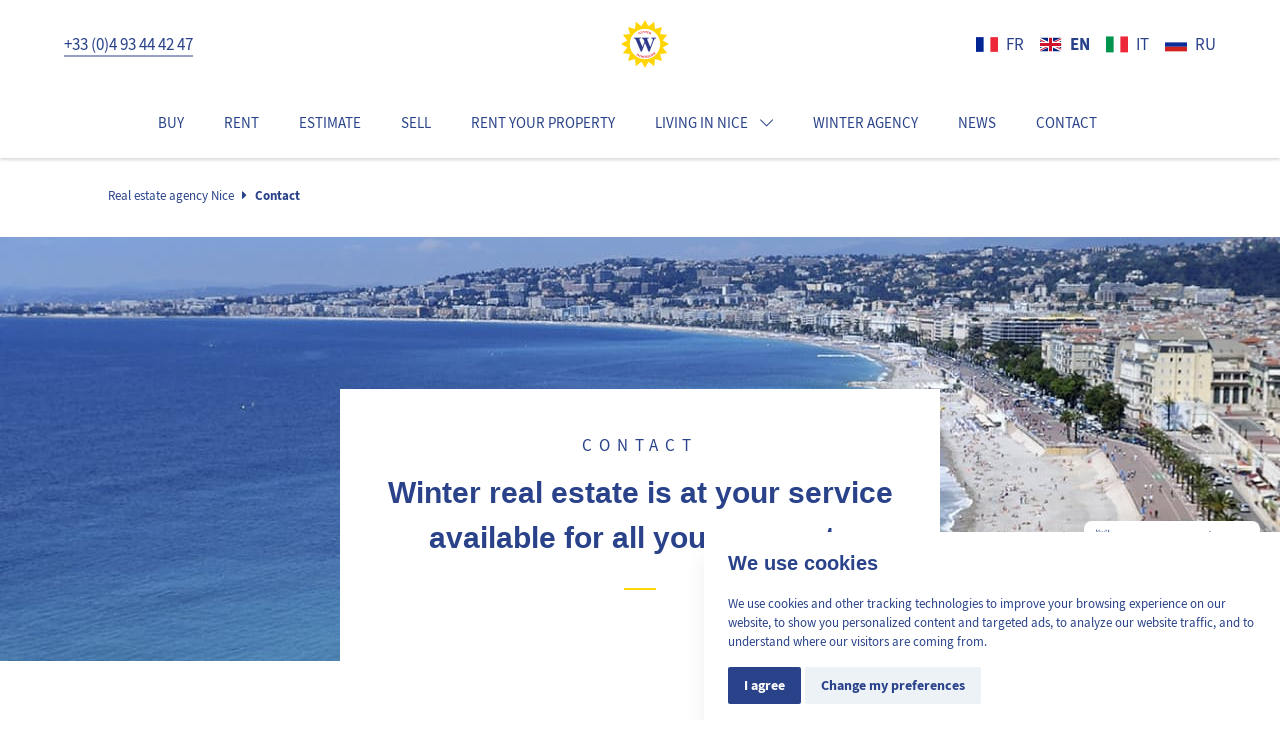

--- FILE ---
content_type: text/html; charset=utf-8
request_url: https://www.agence-winter.com/en/contacts/new?subject=buy
body_size: 17936
content:
<!DOCTYPE html><html lang="en"><head><!-- Google Tag Manager --><script>(function(w,d,s,l,i){w[l]=w[l]||[];w[l].push({'gtm.start':
new Date().getTime(),event:'gtm.js'});var f=d.getElementsByTagName(s)[0],
j=d.createElement(s),dl=l!='dataLayer'?'&l='+l:'';j.async=true;j.src=
'https://www.googletagmanager.com/gtm.js?id='+i+dl;f.parentNode.insertBefore(j,f);
})(window,document,'script','dataLayer','GTM-TPJQ9Q8');</script><!-- End Google Tag Manager --><!-- Matomo --><script>var _paq = window._paq = window._paq || [];
/* tracker methods like "setCustomDimension" should be called before "trackPageView" */
_paq.push(['trackPageView']);
_paq.push(['enableLinkTracking']);
(function() {
  var u="https://analytics.premiere.page/";
  _paq.push(['setTrackerUrl', u+'matomo.php']);
  _paq.push(['setSiteId', '15']);
  var d=document, g=d.createElement('script'), s=d.getElementsByTagName('script')[0];
  g.async=true; g.src=u+'matomo.js'; s.parentNode.insertBefore(g,s);
})();</script><!-- End Matomo Code --><script async="" data-address-placeholder="15 boulevard Gambetta, 06000 Nice" data-api-key="bbf8a4bb-204f-41d5-86e7-461a47bae02f" data-button-right="0px" data-callback-url="" data-catch-phrase="true" data-color="#29428a" data-estimation-form-url="https://estimations.bunji.fr" data-latitude="43.6955336" data-longitude="7.2560565" data-redirect-url="" data-zoom="12" src="https://estimations.bunji.fr/estimationLoader.min.js"></script><title>Contact our agency - Winter immobilier</title><meta content="Contact your Winter Immobilier agency in Nice: Address, phone number and contact form" name="description" /><meta content="Studio HB, Agence Web Ruby On Rails Lyon" name="author" /><meta content="text/html;charset=UTF-8" http-equiv="content-type" /><meta content="IE=edge,chrome=1" http-equiv="X-UA-Compatible" />
<script>window.NREUM||(NREUM={});NREUM.info={"beacon":"bam.eu01.nr-data.net","errorBeacon":"bam.eu01.nr-data.net","licenseKey":"NRJS-bfb9140465df047a1cb","applicationID":"148858705","transactionName":"JhpeRQoXDw9RER9SWQsBUVIMC0wNURQ=","queueTime":0,"applicationTime":56,"agent":""}</script>
<script>(window.NREUM||(NREUM={})).init={ajax:{deny_list:["bam.eu01.nr-data.net"]},feature_flags:["soft_nav"]};(window.NREUM||(NREUM={})).loader_config={licenseKey:"NRJS-bfb9140465df047a1cb",applicationID:"148858705",browserID:"148970052"};;/*! For license information please see nr-loader-rum-1.307.0.min.js.LICENSE.txt */
(()=>{var e,t,r={163:(e,t,r)=>{"use strict";r.d(t,{j:()=>E});var n=r(384),i=r(1741);var a=r(2555);r(860).K7.genericEvents;const s="experimental.resources",o="register",c=e=>{if(!e||"string"!=typeof e)return!1;try{document.createDocumentFragment().querySelector(e)}catch{return!1}return!0};var d=r(2614),u=r(944),l=r(8122);const f="[data-nr-mask]",g=e=>(0,l.a)(e,(()=>{const e={feature_flags:[],experimental:{allow_registered_children:!1,resources:!1},mask_selector:"*",block_selector:"[data-nr-block]",mask_input_options:{color:!1,date:!1,"datetime-local":!1,email:!1,month:!1,number:!1,range:!1,search:!1,tel:!1,text:!1,time:!1,url:!1,week:!1,textarea:!1,select:!1,password:!0}};return{ajax:{deny_list:void 0,block_internal:!0,enabled:!0,autoStart:!0},api:{get allow_registered_children(){return e.feature_flags.includes(o)||e.experimental.allow_registered_children},set allow_registered_children(t){e.experimental.allow_registered_children=t},duplicate_registered_data:!1},browser_consent_mode:{enabled:!1},distributed_tracing:{enabled:void 0,exclude_newrelic_header:void 0,cors_use_newrelic_header:void 0,cors_use_tracecontext_headers:void 0,allowed_origins:void 0},get feature_flags(){return e.feature_flags},set feature_flags(t){e.feature_flags=t},generic_events:{enabled:!0,autoStart:!0},harvest:{interval:30},jserrors:{enabled:!0,autoStart:!0},logging:{enabled:!0,autoStart:!0},metrics:{enabled:!0,autoStart:!0},obfuscate:void 0,page_action:{enabled:!0},page_view_event:{enabled:!0,autoStart:!0},page_view_timing:{enabled:!0,autoStart:!0},performance:{capture_marks:!1,capture_measures:!1,capture_detail:!0,resources:{get enabled(){return e.feature_flags.includes(s)||e.experimental.resources},set enabled(t){e.experimental.resources=t},asset_types:[],first_party_domains:[],ignore_newrelic:!0}},privacy:{cookies_enabled:!0},proxy:{assets:void 0,beacon:void 0},session:{expiresMs:d.wk,inactiveMs:d.BB},session_replay:{autoStart:!0,enabled:!1,preload:!1,sampling_rate:10,error_sampling_rate:100,collect_fonts:!1,inline_images:!1,fix_stylesheets:!0,mask_all_inputs:!0,get mask_text_selector(){return e.mask_selector},set mask_text_selector(t){c(t)?e.mask_selector="".concat(t,",").concat(f):""===t||null===t?e.mask_selector=f:(0,u.R)(5,t)},get block_class(){return"nr-block"},get ignore_class(){return"nr-ignore"},get mask_text_class(){return"nr-mask"},get block_selector(){return e.block_selector},set block_selector(t){c(t)?e.block_selector+=",".concat(t):""!==t&&(0,u.R)(6,t)},get mask_input_options(){return e.mask_input_options},set mask_input_options(t){t&&"object"==typeof t?e.mask_input_options={...t,password:!0}:(0,u.R)(7,t)}},session_trace:{enabled:!0,autoStart:!0},soft_navigations:{enabled:!0,autoStart:!0},spa:{enabled:!0,autoStart:!0},ssl:void 0,user_actions:{enabled:!0,elementAttributes:["id","className","tagName","type"]}}})());var p=r(6154),m=r(9324);let h=0;const v={buildEnv:m.F3,distMethod:m.Xs,version:m.xv,originTime:p.WN},b={consented:!1},y={appMetadata:{},get consented(){return this.session?.state?.consent||b.consented},set consented(e){b.consented=e},customTransaction:void 0,denyList:void 0,disabled:!1,harvester:void 0,isolatedBacklog:!1,isRecording:!1,loaderType:void 0,maxBytes:3e4,obfuscator:void 0,onerror:void 0,ptid:void 0,releaseIds:{},session:void 0,timeKeeper:void 0,registeredEntities:[],jsAttributesMetadata:{bytes:0},get harvestCount(){return++h}},_=e=>{const t=(0,l.a)(e,y),r=Object.keys(v).reduce((e,t)=>(e[t]={value:v[t],writable:!1,configurable:!0,enumerable:!0},e),{});return Object.defineProperties(t,r)};var w=r(5701);const x=e=>{const t=e.startsWith("http");e+="/",r.p=t?e:"https://"+e};var R=r(7836),k=r(3241);const A={accountID:void 0,trustKey:void 0,agentID:void 0,licenseKey:void 0,applicationID:void 0,xpid:void 0},S=e=>(0,l.a)(e,A),T=new Set;function E(e,t={},r,s){let{init:o,info:c,loader_config:d,runtime:u={},exposed:l=!0}=t;if(!c){const e=(0,n.pV)();o=e.init,c=e.info,d=e.loader_config}e.init=g(o||{}),e.loader_config=S(d||{}),c.jsAttributes??={},p.bv&&(c.jsAttributes.isWorker=!0),e.info=(0,a.D)(c);const f=e.init,m=[c.beacon,c.errorBeacon];T.has(e.agentIdentifier)||(f.proxy.assets&&(x(f.proxy.assets),m.push(f.proxy.assets)),f.proxy.beacon&&m.push(f.proxy.beacon),e.beacons=[...m],function(e){const t=(0,n.pV)();Object.getOwnPropertyNames(i.W.prototype).forEach(r=>{const n=i.W.prototype[r];if("function"!=typeof n||"constructor"===n)return;let a=t[r];e[r]&&!1!==e.exposed&&"micro-agent"!==e.runtime?.loaderType&&(t[r]=(...t)=>{const n=e[r](...t);return a?a(...t):n})})}(e),(0,n.US)("activatedFeatures",w.B)),u.denyList=[...f.ajax.deny_list||[],...f.ajax.block_internal?m:[]],u.ptid=e.agentIdentifier,u.loaderType=r,e.runtime=_(u),T.has(e.agentIdentifier)||(e.ee=R.ee.get(e.agentIdentifier),e.exposed=l,(0,k.W)({agentIdentifier:e.agentIdentifier,drained:!!w.B?.[e.agentIdentifier],type:"lifecycle",name:"initialize",feature:void 0,data:e.config})),T.add(e.agentIdentifier)}},384:(e,t,r)=>{"use strict";r.d(t,{NT:()=>s,US:()=>u,Zm:()=>o,bQ:()=>d,dV:()=>c,pV:()=>l});var n=r(6154),i=r(1863),a=r(1910);const s={beacon:"bam.nr-data.net",errorBeacon:"bam.nr-data.net"};function o(){return n.gm.NREUM||(n.gm.NREUM={}),void 0===n.gm.newrelic&&(n.gm.newrelic=n.gm.NREUM),n.gm.NREUM}function c(){let e=o();return e.o||(e.o={ST:n.gm.setTimeout,SI:n.gm.setImmediate||n.gm.setInterval,CT:n.gm.clearTimeout,XHR:n.gm.XMLHttpRequest,REQ:n.gm.Request,EV:n.gm.Event,PR:n.gm.Promise,MO:n.gm.MutationObserver,FETCH:n.gm.fetch,WS:n.gm.WebSocket},(0,a.i)(...Object.values(e.o))),e}function d(e,t){let r=o();r.initializedAgents??={},t.initializedAt={ms:(0,i.t)(),date:new Date},r.initializedAgents[e]=t}function u(e,t){o()[e]=t}function l(){return function(){let e=o();const t=e.info||{};e.info={beacon:s.beacon,errorBeacon:s.errorBeacon,...t}}(),function(){let e=o();const t=e.init||{};e.init={...t}}(),c(),function(){let e=o();const t=e.loader_config||{};e.loader_config={...t}}(),o()}},782:(e,t,r)=>{"use strict";r.d(t,{T:()=>n});const n=r(860).K7.pageViewTiming},860:(e,t,r)=>{"use strict";r.d(t,{$J:()=>u,K7:()=>c,P3:()=>d,XX:()=>i,Yy:()=>o,df:()=>a,qY:()=>n,v4:()=>s});const n="events",i="jserrors",a="browser/blobs",s="rum",o="browser/logs",c={ajax:"ajax",genericEvents:"generic_events",jserrors:i,logging:"logging",metrics:"metrics",pageAction:"page_action",pageViewEvent:"page_view_event",pageViewTiming:"page_view_timing",sessionReplay:"session_replay",sessionTrace:"session_trace",softNav:"soft_navigations",spa:"spa"},d={[c.pageViewEvent]:1,[c.pageViewTiming]:2,[c.metrics]:3,[c.jserrors]:4,[c.spa]:5,[c.ajax]:6,[c.sessionTrace]:7,[c.softNav]:8,[c.sessionReplay]:9,[c.logging]:10,[c.genericEvents]:11},u={[c.pageViewEvent]:s,[c.pageViewTiming]:n,[c.ajax]:n,[c.spa]:n,[c.softNav]:n,[c.metrics]:i,[c.jserrors]:i,[c.sessionTrace]:a,[c.sessionReplay]:a,[c.logging]:o,[c.genericEvents]:"ins"}},944:(e,t,r)=>{"use strict";r.d(t,{R:()=>i});var n=r(3241);function i(e,t){"function"==typeof console.debug&&(console.debug("New Relic Warning: https://github.com/newrelic/newrelic-browser-agent/blob/main/docs/warning-codes.md#".concat(e),t),(0,n.W)({agentIdentifier:null,drained:null,type:"data",name:"warn",feature:"warn",data:{code:e,secondary:t}}))}},1687:(e,t,r)=>{"use strict";r.d(t,{Ak:()=>d,Ze:()=>f,x3:()=>u});var n=r(3241),i=r(7836),a=r(3606),s=r(860),o=r(2646);const c={};function d(e,t){const r={staged:!1,priority:s.P3[t]||0};l(e),c[e].get(t)||c[e].set(t,r)}function u(e,t){e&&c[e]&&(c[e].get(t)&&c[e].delete(t),p(e,t,!1),c[e].size&&g(e))}function l(e){if(!e)throw new Error("agentIdentifier required");c[e]||(c[e]=new Map)}function f(e="",t="feature",r=!1){if(l(e),!e||!c[e].get(t)||r)return p(e,t);c[e].get(t).staged=!0,g(e)}function g(e){const t=Array.from(c[e]);t.every(([e,t])=>t.staged)&&(t.sort((e,t)=>e[1].priority-t[1].priority),t.forEach(([t])=>{c[e].delete(t),p(e,t)}))}function p(e,t,r=!0){const s=e?i.ee.get(e):i.ee,c=a.i.handlers;if(!s.aborted&&s.backlog&&c){if((0,n.W)({agentIdentifier:e,type:"lifecycle",name:"drain",feature:t}),r){const e=s.backlog[t],r=c[t];if(r){for(let t=0;e&&t<e.length;++t)m(e[t],r);Object.entries(r).forEach(([e,t])=>{Object.values(t||{}).forEach(t=>{t[0]?.on&&t[0]?.context()instanceof o.y&&t[0].on(e,t[1])})})}}s.isolatedBacklog||delete c[t],s.backlog[t]=null,s.emit("drain-"+t,[])}}function m(e,t){var r=e[1];Object.values(t[r]||{}).forEach(t=>{var r=e[0];if(t[0]===r){var n=t[1],i=e[3],a=e[2];n.apply(i,a)}})}},1738:(e,t,r)=>{"use strict";r.d(t,{U:()=>g,Y:()=>f});var n=r(3241),i=r(9908),a=r(1863),s=r(944),o=r(5701),c=r(3969),d=r(8362),u=r(860),l=r(4261);function f(e,t,r,a){const f=a||r;!f||f[e]&&f[e]!==d.d.prototype[e]||(f[e]=function(){(0,i.p)(c.xV,["API/"+e+"/called"],void 0,u.K7.metrics,r.ee),(0,n.W)({agentIdentifier:r.agentIdentifier,drained:!!o.B?.[r.agentIdentifier],type:"data",name:"api",feature:l.Pl+e,data:{}});try{return t.apply(this,arguments)}catch(e){(0,s.R)(23,e)}})}function g(e,t,r,n,s){const o=e.info;null===r?delete o.jsAttributes[t]:o.jsAttributes[t]=r,(s||null===r)&&(0,i.p)(l.Pl+n,[(0,a.t)(),t,r],void 0,"session",e.ee)}},1741:(e,t,r)=>{"use strict";r.d(t,{W:()=>a});var n=r(944),i=r(4261);class a{#e(e,...t){if(this[e]!==a.prototype[e])return this[e](...t);(0,n.R)(35,e)}addPageAction(e,t){return this.#e(i.hG,e,t)}register(e){return this.#e(i.eY,e)}recordCustomEvent(e,t){return this.#e(i.fF,e,t)}setPageViewName(e,t){return this.#e(i.Fw,e,t)}setCustomAttribute(e,t,r){return this.#e(i.cD,e,t,r)}noticeError(e,t){return this.#e(i.o5,e,t)}setUserId(e,t=!1){return this.#e(i.Dl,e,t)}setApplicationVersion(e){return this.#e(i.nb,e)}setErrorHandler(e){return this.#e(i.bt,e)}addRelease(e,t){return this.#e(i.k6,e,t)}log(e,t){return this.#e(i.$9,e,t)}start(){return this.#e(i.d3)}finished(e){return this.#e(i.BL,e)}recordReplay(){return this.#e(i.CH)}pauseReplay(){return this.#e(i.Tb)}addToTrace(e){return this.#e(i.U2,e)}setCurrentRouteName(e){return this.#e(i.PA,e)}interaction(e){return this.#e(i.dT,e)}wrapLogger(e,t,r){return this.#e(i.Wb,e,t,r)}measure(e,t){return this.#e(i.V1,e,t)}consent(e){return this.#e(i.Pv,e)}}},1863:(e,t,r)=>{"use strict";function n(){return Math.floor(performance.now())}r.d(t,{t:()=>n})},1910:(e,t,r)=>{"use strict";r.d(t,{i:()=>a});var n=r(944);const i=new Map;function a(...e){return e.every(e=>{if(i.has(e))return i.get(e);const t="function"==typeof e?e.toString():"",r=t.includes("[native code]"),a=t.includes("nrWrapper");return r||a||(0,n.R)(64,e?.name||t),i.set(e,r),r})}},2555:(e,t,r)=>{"use strict";r.d(t,{D:()=>o,f:()=>s});var n=r(384),i=r(8122);const a={beacon:n.NT.beacon,errorBeacon:n.NT.errorBeacon,licenseKey:void 0,applicationID:void 0,sa:void 0,queueTime:void 0,applicationTime:void 0,ttGuid:void 0,user:void 0,account:void 0,product:void 0,extra:void 0,jsAttributes:{},userAttributes:void 0,atts:void 0,transactionName:void 0,tNamePlain:void 0};function s(e){try{return!!e.licenseKey&&!!e.errorBeacon&&!!e.applicationID}catch(e){return!1}}const o=e=>(0,i.a)(e,a)},2614:(e,t,r)=>{"use strict";r.d(t,{BB:()=>s,H3:()=>n,g:()=>d,iL:()=>c,tS:()=>o,uh:()=>i,wk:()=>a});const n="NRBA",i="SESSION",a=144e5,s=18e5,o={STARTED:"session-started",PAUSE:"session-pause",RESET:"session-reset",RESUME:"session-resume",UPDATE:"session-update"},c={SAME_TAB:"same-tab",CROSS_TAB:"cross-tab"},d={OFF:0,FULL:1,ERROR:2}},2646:(e,t,r)=>{"use strict";r.d(t,{y:()=>n});class n{constructor(e){this.contextId=e}}},2843:(e,t,r)=>{"use strict";r.d(t,{G:()=>a,u:()=>i});var n=r(3878);function i(e,t=!1,r,i){(0,n.DD)("visibilitychange",function(){if(t)return void("hidden"===document.visibilityState&&e());e(document.visibilityState)},r,i)}function a(e,t,r){(0,n.sp)("pagehide",e,t,r)}},3241:(e,t,r)=>{"use strict";r.d(t,{W:()=>a});var n=r(6154);const i="newrelic";function a(e={}){try{n.gm.dispatchEvent(new CustomEvent(i,{detail:e}))}catch(e){}}},3606:(e,t,r)=>{"use strict";r.d(t,{i:()=>a});var n=r(9908);a.on=s;var i=a.handlers={};function a(e,t,r,a){s(a||n.d,i,e,t,r)}function s(e,t,r,i,a){a||(a="feature"),e||(e=n.d);var s=t[a]=t[a]||{};(s[r]=s[r]||[]).push([e,i])}},3878:(e,t,r)=>{"use strict";function n(e,t){return{capture:e,passive:!1,signal:t}}function i(e,t,r=!1,i){window.addEventListener(e,t,n(r,i))}function a(e,t,r=!1,i){document.addEventListener(e,t,n(r,i))}r.d(t,{DD:()=>a,jT:()=>n,sp:()=>i})},3969:(e,t,r)=>{"use strict";r.d(t,{TZ:()=>n,XG:()=>o,rs:()=>i,xV:()=>s,z_:()=>a});const n=r(860).K7.metrics,i="sm",a="cm",s="storeSupportabilityMetrics",o="storeEventMetrics"},4234:(e,t,r)=>{"use strict";r.d(t,{W:()=>a});var n=r(7836),i=r(1687);class a{constructor(e,t){this.agentIdentifier=e,this.ee=n.ee.get(e),this.featureName=t,this.blocked=!1}deregisterDrain(){(0,i.x3)(this.agentIdentifier,this.featureName)}}},4261:(e,t,r)=>{"use strict";r.d(t,{$9:()=>d,BL:()=>o,CH:()=>g,Dl:()=>_,Fw:()=>y,PA:()=>h,Pl:()=>n,Pv:()=>k,Tb:()=>l,U2:()=>a,V1:()=>R,Wb:()=>x,bt:()=>b,cD:()=>v,d3:()=>w,dT:()=>c,eY:()=>p,fF:()=>f,hG:()=>i,k6:()=>s,nb:()=>m,o5:()=>u});const n="api-",i="addPageAction",a="addToTrace",s="addRelease",o="finished",c="interaction",d="log",u="noticeError",l="pauseReplay",f="recordCustomEvent",g="recordReplay",p="register",m="setApplicationVersion",h="setCurrentRouteName",v="setCustomAttribute",b="setErrorHandler",y="setPageViewName",_="setUserId",w="start",x="wrapLogger",R="measure",k="consent"},5289:(e,t,r)=>{"use strict";r.d(t,{GG:()=>s,Qr:()=>c,sB:()=>o});var n=r(3878),i=r(6389);function a(){return"undefined"==typeof document||"complete"===document.readyState}function s(e,t){if(a())return e();const r=(0,i.J)(e),s=setInterval(()=>{a()&&(clearInterval(s),r())},500);(0,n.sp)("load",r,t)}function o(e){if(a())return e();(0,n.DD)("DOMContentLoaded",e)}function c(e){if(a())return e();(0,n.sp)("popstate",e)}},5607:(e,t,r)=>{"use strict";r.d(t,{W:()=>n});const n=(0,r(9566).bz)()},5701:(e,t,r)=>{"use strict";r.d(t,{B:()=>a,t:()=>s});var n=r(3241);const i=new Set,a={};function s(e,t){const r=t.agentIdentifier;a[r]??={},e&&"object"==typeof e&&(i.has(r)||(t.ee.emit("rumresp",[e]),a[r]=e,i.add(r),(0,n.W)({agentIdentifier:r,loaded:!0,drained:!0,type:"lifecycle",name:"load",feature:void 0,data:e})))}},6154:(e,t,r)=>{"use strict";r.d(t,{OF:()=>c,RI:()=>i,WN:()=>u,bv:()=>a,eN:()=>l,gm:()=>s,mw:()=>o,sb:()=>d});var n=r(1863);const i="undefined"!=typeof window&&!!window.document,a="undefined"!=typeof WorkerGlobalScope&&("undefined"!=typeof self&&self instanceof WorkerGlobalScope&&self.navigator instanceof WorkerNavigator||"undefined"!=typeof globalThis&&globalThis instanceof WorkerGlobalScope&&globalThis.navigator instanceof WorkerNavigator),s=i?window:"undefined"!=typeof WorkerGlobalScope&&("undefined"!=typeof self&&self instanceof WorkerGlobalScope&&self||"undefined"!=typeof globalThis&&globalThis instanceof WorkerGlobalScope&&globalThis),o=Boolean("hidden"===s?.document?.visibilityState),c=/iPad|iPhone|iPod/.test(s.navigator?.userAgent),d=c&&"undefined"==typeof SharedWorker,u=((()=>{const e=s.navigator?.userAgent?.match(/Firefox[/\s](\d+\.\d+)/);Array.isArray(e)&&e.length>=2&&e[1]})(),Date.now()-(0,n.t)()),l=()=>"undefined"!=typeof PerformanceNavigationTiming&&s?.performance?.getEntriesByType("navigation")?.[0]?.responseStart},6389:(e,t,r)=>{"use strict";function n(e,t=500,r={}){const n=r?.leading||!1;let i;return(...r)=>{n&&void 0===i&&(e.apply(this,r),i=setTimeout(()=>{i=clearTimeout(i)},t)),n||(clearTimeout(i),i=setTimeout(()=>{e.apply(this,r)},t))}}function i(e){let t=!1;return(...r)=>{t||(t=!0,e.apply(this,r))}}r.d(t,{J:()=>i,s:()=>n})},6630:(e,t,r)=>{"use strict";r.d(t,{T:()=>n});const n=r(860).K7.pageViewEvent},7699:(e,t,r)=>{"use strict";r.d(t,{It:()=>a,KC:()=>o,No:()=>i,qh:()=>s});var n=r(860);const i=16e3,a=1e6,s="SESSION_ERROR",o={[n.K7.logging]:!0,[n.K7.genericEvents]:!1,[n.K7.jserrors]:!1,[n.K7.ajax]:!1}},7836:(e,t,r)=>{"use strict";r.d(t,{P:()=>o,ee:()=>c});var n=r(384),i=r(8990),a=r(2646),s=r(5607);const o="nr@context:".concat(s.W),c=function e(t,r){var n={},s={},u={},l=!1;try{l=16===r.length&&d.initializedAgents?.[r]?.runtime.isolatedBacklog}catch(e){}var f={on:p,addEventListener:p,removeEventListener:function(e,t){var r=n[e];if(!r)return;for(var i=0;i<r.length;i++)r[i]===t&&r.splice(i,1)},emit:function(e,r,n,i,a){!1!==a&&(a=!0);if(c.aborted&&!i)return;t&&a&&t.emit(e,r,n);var o=g(n);m(e).forEach(e=>{e.apply(o,r)});var d=v()[s[e]];d&&d.push([f,e,r,o]);return o},get:h,listeners:m,context:g,buffer:function(e,t){const r=v();if(t=t||"feature",f.aborted)return;Object.entries(e||{}).forEach(([e,n])=>{s[n]=t,t in r||(r[t]=[])})},abort:function(){f._aborted=!0,Object.keys(f.backlog).forEach(e=>{delete f.backlog[e]})},isBuffering:function(e){return!!v()[s[e]]},debugId:r,backlog:l?{}:t&&"object"==typeof t.backlog?t.backlog:{},isolatedBacklog:l};return Object.defineProperty(f,"aborted",{get:()=>{let e=f._aborted||!1;return e||(t&&(e=t.aborted),e)}}),f;function g(e){return e&&e instanceof a.y?e:e?(0,i.I)(e,o,()=>new a.y(o)):new a.y(o)}function p(e,t){n[e]=m(e).concat(t)}function m(e){return n[e]||[]}function h(t){return u[t]=u[t]||e(f,t)}function v(){return f.backlog}}(void 0,"globalEE"),d=(0,n.Zm)();d.ee||(d.ee=c)},8122:(e,t,r)=>{"use strict";r.d(t,{a:()=>i});var n=r(944);function i(e,t){try{if(!e||"object"!=typeof e)return(0,n.R)(3);if(!t||"object"!=typeof t)return(0,n.R)(4);const r=Object.create(Object.getPrototypeOf(t),Object.getOwnPropertyDescriptors(t)),a=0===Object.keys(r).length?e:r;for(let s in a)if(void 0!==e[s])try{if(null===e[s]){r[s]=null;continue}Array.isArray(e[s])&&Array.isArray(t[s])?r[s]=Array.from(new Set([...e[s],...t[s]])):"object"==typeof e[s]&&"object"==typeof t[s]?r[s]=i(e[s],t[s]):r[s]=e[s]}catch(e){r[s]||(0,n.R)(1,e)}return r}catch(e){(0,n.R)(2,e)}}},8362:(e,t,r)=>{"use strict";r.d(t,{d:()=>a});var n=r(9566),i=r(1741);class a extends i.W{agentIdentifier=(0,n.LA)(16)}},8374:(e,t,r)=>{r.nc=(()=>{try{return document?.currentScript?.nonce}catch(e){}return""})()},8990:(e,t,r)=>{"use strict";r.d(t,{I:()=>i});var n=Object.prototype.hasOwnProperty;function i(e,t,r){if(n.call(e,t))return e[t];var i=r();if(Object.defineProperty&&Object.keys)try{return Object.defineProperty(e,t,{value:i,writable:!0,enumerable:!1}),i}catch(e){}return e[t]=i,i}},9324:(e,t,r)=>{"use strict";r.d(t,{F3:()=>i,Xs:()=>a,xv:()=>n});const n="1.307.0",i="PROD",a="CDN"},9566:(e,t,r)=>{"use strict";r.d(t,{LA:()=>o,bz:()=>s});var n=r(6154);const i="xxxxxxxx-xxxx-4xxx-yxxx-xxxxxxxxxxxx";function a(e,t){return e?15&e[t]:16*Math.random()|0}function s(){const e=n.gm?.crypto||n.gm?.msCrypto;let t,r=0;return e&&e.getRandomValues&&(t=e.getRandomValues(new Uint8Array(30))),i.split("").map(e=>"x"===e?a(t,r++).toString(16):"y"===e?(3&a()|8).toString(16):e).join("")}function o(e){const t=n.gm?.crypto||n.gm?.msCrypto;let r,i=0;t&&t.getRandomValues&&(r=t.getRandomValues(new Uint8Array(e)));const s=[];for(var o=0;o<e;o++)s.push(a(r,i++).toString(16));return s.join("")}},9908:(e,t,r)=>{"use strict";r.d(t,{d:()=>n,p:()=>i});var n=r(7836).ee.get("handle");function i(e,t,r,i,a){a?(a.buffer([e],i),a.emit(e,t,r)):(n.buffer([e],i),n.emit(e,t,r))}}},n={};function i(e){var t=n[e];if(void 0!==t)return t.exports;var a=n[e]={exports:{}};return r[e](a,a.exports,i),a.exports}i.m=r,i.d=(e,t)=>{for(var r in t)i.o(t,r)&&!i.o(e,r)&&Object.defineProperty(e,r,{enumerable:!0,get:t[r]})},i.f={},i.e=e=>Promise.all(Object.keys(i.f).reduce((t,r)=>(i.f[r](e,t),t),[])),i.u=e=>"nr-rum-1.307.0.min.js",i.o=(e,t)=>Object.prototype.hasOwnProperty.call(e,t),e={},t="NRBA-1.307.0.PROD:",i.l=(r,n,a,s)=>{if(e[r])e[r].push(n);else{var o,c;if(void 0!==a)for(var d=document.getElementsByTagName("script"),u=0;u<d.length;u++){var l=d[u];if(l.getAttribute("src")==r||l.getAttribute("data-webpack")==t+a){o=l;break}}if(!o){c=!0;var f={296:"sha512-3EXXyZqgAupfCzApe8jx8MLgGn3TbzhyI1Jve2HiIeHZU3eYpQT4hF0fMRkBBDdQT8+b9YmzmeYUZ4Q/8KBSNg=="};(o=document.createElement("script")).charset="utf-8",i.nc&&o.setAttribute("nonce",i.nc),o.setAttribute("data-webpack",t+a),o.src=r,0!==o.src.indexOf(window.location.origin+"/")&&(o.crossOrigin="anonymous"),f[s]&&(o.integrity=f[s])}e[r]=[n];var g=(t,n)=>{o.onerror=o.onload=null,clearTimeout(p);var i=e[r];if(delete e[r],o.parentNode&&o.parentNode.removeChild(o),i&&i.forEach(e=>e(n)),t)return t(n)},p=setTimeout(g.bind(null,void 0,{type:"timeout",target:o}),12e4);o.onerror=g.bind(null,o.onerror),o.onload=g.bind(null,o.onload),c&&document.head.appendChild(o)}},i.r=e=>{"undefined"!=typeof Symbol&&Symbol.toStringTag&&Object.defineProperty(e,Symbol.toStringTag,{value:"Module"}),Object.defineProperty(e,"__esModule",{value:!0})},i.p="https://js-agent.newrelic.com/",(()=>{var e={374:0,840:0};i.f.j=(t,r)=>{var n=i.o(e,t)?e[t]:void 0;if(0!==n)if(n)r.push(n[2]);else{var a=new Promise((r,i)=>n=e[t]=[r,i]);r.push(n[2]=a);var s=i.p+i.u(t),o=new Error;i.l(s,r=>{if(i.o(e,t)&&(0!==(n=e[t])&&(e[t]=void 0),n)){var a=r&&("load"===r.type?"missing":r.type),s=r&&r.target&&r.target.src;o.message="Loading chunk "+t+" failed: ("+a+": "+s+")",o.name="ChunkLoadError",o.type=a,o.request=s,n[1](o)}},"chunk-"+t,t)}};var t=(t,r)=>{var n,a,[s,o,c]=r,d=0;if(s.some(t=>0!==e[t])){for(n in o)i.o(o,n)&&(i.m[n]=o[n]);if(c)c(i)}for(t&&t(r);d<s.length;d++)a=s[d],i.o(e,a)&&e[a]&&e[a][0](),e[a]=0},r=self["webpackChunk:NRBA-1.307.0.PROD"]=self["webpackChunk:NRBA-1.307.0.PROD"]||[];r.forEach(t.bind(null,0)),r.push=t.bind(null,r.push.bind(r))})(),(()=>{"use strict";i(8374);var e=i(8362),t=i(860);const r=Object.values(t.K7);var n=i(163);var a=i(9908),s=i(1863),o=i(4261),c=i(1738);var d=i(1687),u=i(4234),l=i(5289),f=i(6154),g=i(944),p=i(384);const m=e=>f.RI&&!0===e?.privacy.cookies_enabled;function h(e){return!!(0,p.dV)().o.MO&&m(e)&&!0===e?.session_trace.enabled}var v=i(6389),b=i(7699);class y extends u.W{constructor(e,t){super(e.agentIdentifier,t),this.agentRef=e,this.abortHandler=void 0,this.featAggregate=void 0,this.loadedSuccessfully=void 0,this.onAggregateImported=new Promise(e=>{this.loadedSuccessfully=e}),this.deferred=Promise.resolve(),!1===e.init[this.featureName].autoStart?this.deferred=new Promise((t,r)=>{this.ee.on("manual-start-all",(0,v.J)(()=>{(0,d.Ak)(e.agentIdentifier,this.featureName),t()}))}):(0,d.Ak)(e.agentIdentifier,t)}importAggregator(e,t,r={}){if(this.featAggregate)return;const n=async()=>{let n;await this.deferred;try{if(m(e.init)){const{setupAgentSession:t}=await i.e(296).then(i.bind(i,3305));n=t(e)}}catch(e){(0,g.R)(20,e),this.ee.emit("internal-error",[e]),(0,a.p)(b.qh,[e],void 0,this.featureName,this.ee)}try{if(!this.#t(this.featureName,n,e.init))return(0,d.Ze)(this.agentIdentifier,this.featureName),void this.loadedSuccessfully(!1);const{Aggregate:i}=await t();this.featAggregate=new i(e,r),e.runtime.harvester.initializedAggregates.push(this.featAggregate),this.loadedSuccessfully(!0)}catch(e){(0,g.R)(34,e),this.abortHandler?.(),(0,d.Ze)(this.agentIdentifier,this.featureName,!0),this.loadedSuccessfully(!1),this.ee&&this.ee.abort()}};f.RI?(0,l.GG)(()=>n(),!0):n()}#t(e,r,n){if(this.blocked)return!1;switch(e){case t.K7.sessionReplay:return h(n)&&!!r;case t.K7.sessionTrace:return!!r;default:return!0}}}var _=i(6630),w=i(2614),x=i(3241);class R extends y{static featureName=_.T;constructor(e){var t;super(e,_.T),this.setupInspectionEvents(e.agentIdentifier),t=e,(0,c.Y)(o.Fw,function(e,r){"string"==typeof e&&("/"!==e.charAt(0)&&(e="/"+e),t.runtime.customTransaction=(r||"http://custom.transaction")+e,(0,a.p)(o.Pl+o.Fw,[(0,s.t)()],void 0,void 0,t.ee))},t),this.importAggregator(e,()=>i.e(296).then(i.bind(i,3943)))}setupInspectionEvents(e){const t=(t,r)=>{t&&(0,x.W)({agentIdentifier:e,timeStamp:t.timeStamp,loaded:"complete"===t.target.readyState,type:"window",name:r,data:t.target.location+""})};(0,l.sB)(e=>{t(e,"DOMContentLoaded")}),(0,l.GG)(e=>{t(e,"load")}),(0,l.Qr)(e=>{t(e,"navigate")}),this.ee.on(w.tS.UPDATE,(t,r)=>{(0,x.W)({agentIdentifier:e,type:"lifecycle",name:"session",data:r})})}}class k extends e.d{constructor(e){var t;(super(),f.gm)?(this.features={},(0,p.bQ)(this.agentIdentifier,this),this.desiredFeatures=new Set(e.features||[]),this.desiredFeatures.add(R),(0,n.j)(this,e,e.loaderType||"agent"),t=this,(0,c.Y)(o.cD,function(e,r,n=!1){if("string"==typeof e){if(["string","number","boolean"].includes(typeof r)||null===r)return(0,c.U)(t,e,r,o.cD,n);(0,g.R)(40,typeof r)}else(0,g.R)(39,typeof e)},t),function(e){(0,c.Y)(o.Dl,function(t,r=!1){if("string"!=typeof t&&null!==t)return void(0,g.R)(41,typeof t);const n=e.info.jsAttributes["enduser.id"];r&&null!=n&&n!==t?(0,a.p)(o.Pl+"setUserIdAndResetSession",[t],void 0,"session",e.ee):(0,c.U)(e,"enduser.id",t,o.Dl,!0)},e)}(this),function(e){(0,c.Y)(o.nb,function(t){if("string"==typeof t||null===t)return(0,c.U)(e,"application.version",t,o.nb,!1);(0,g.R)(42,typeof t)},e)}(this),function(e){(0,c.Y)(o.d3,function(){e.ee.emit("manual-start-all")},e)}(this),function(e){(0,c.Y)(o.Pv,function(t=!0){if("boolean"==typeof t){if((0,a.p)(o.Pl+o.Pv,[t],void 0,"session",e.ee),e.runtime.consented=t,t){const t=e.features.page_view_event;t.onAggregateImported.then(e=>{const r=t.featAggregate;e&&!r.sentRum&&r.sendRum()})}}else(0,g.R)(65,typeof t)},e)}(this),this.run()):(0,g.R)(21)}get config(){return{info:this.info,init:this.init,loader_config:this.loader_config,runtime:this.runtime}}get api(){return this}run(){try{const e=function(e){const t={};return r.forEach(r=>{t[r]=!!e[r]?.enabled}),t}(this.init),n=[...this.desiredFeatures];n.sort((e,r)=>t.P3[e.featureName]-t.P3[r.featureName]),n.forEach(r=>{if(!e[r.featureName]&&r.featureName!==t.K7.pageViewEvent)return;if(r.featureName===t.K7.spa)return void(0,g.R)(67);const n=function(e){switch(e){case t.K7.ajax:return[t.K7.jserrors];case t.K7.sessionTrace:return[t.K7.ajax,t.K7.pageViewEvent];case t.K7.sessionReplay:return[t.K7.sessionTrace];case t.K7.pageViewTiming:return[t.K7.pageViewEvent];default:return[]}}(r.featureName).filter(e=>!(e in this.features));n.length>0&&(0,g.R)(36,{targetFeature:r.featureName,missingDependencies:n}),this.features[r.featureName]=new r(this)})}catch(e){(0,g.R)(22,e);for(const e in this.features)this.features[e].abortHandler?.();const t=(0,p.Zm)();delete t.initializedAgents[this.agentIdentifier]?.features,delete this.sharedAggregator;return t.ee.get(this.agentIdentifier).abort(),!1}}}var A=i(2843),S=i(782);class T extends y{static featureName=S.T;constructor(e){super(e,S.T),f.RI&&((0,A.u)(()=>(0,a.p)("docHidden",[(0,s.t)()],void 0,S.T,this.ee),!0),(0,A.G)(()=>(0,a.p)("winPagehide",[(0,s.t)()],void 0,S.T,this.ee)),this.importAggregator(e,()=>i.e(296).then(i.bind(i,2117))))}}var E=i(3969);class I extends y{static featureName=E.TZ;constructor(e){super(e,E.TZ),f.RI&&document.addEventListener("securitypolicyviolation",e=>{(0,a.p)(E.xV,["Generic/CSPViolation/Detected"],void 0,this.featureName,this.ee)}),this.importAggregator(e,()=>i.e(296).then(i.bind(i,9623)))}}new k({features:[R,T,I],loaderType:"lite"})})()})();</script><meta content="width =device-width, initial-scale=1.0" name="viewport" /><link href="https://www.agence-winter.com/en/contacts/new" rel="canonical" /><link href="/contacts/new" hreflang="x-default" rel="alternate" /><link href="/en/contacts/new" hreflang="en" rel="alternate" /><link href="/it/contacts/new" hreflang="it" rel="alternate" /><link href="/ru/contacts/new" hreflang="ru" rel="alternate" /><link rel="preload" href="/packs/media/webfonts/fa-regular-400-513f5eb0.woff2" as="font" type="font/woff2" crossorigin="anonymous"><link rel="preload" href="/packs/media/webfonts/fa-solid-900-d8fee305.woff2" as="font" type="font/woff2" crossorigin="anonymous"><link rel="preload" href="/packs/media/webfonts/fa-light-300-91733965.woff2" as="font" type="font/woff2" crossorigin="anonymous"><meta name="csrf-param" content="authenticity_token" />
<meta name="csrf-token" content="2h0lTfPYTfv8N2YBlB5cxSS6h0c3olw9EK7AJW7qdziFgWh25tY6khcVKvQGPrTd60xBNwtCPYvu1zjrTP06ow==" /><link rel="stylesheet" media="all" href="/packs/css/vendors~application-9d589db1.chunk.css" data-turbolinks-track="reload" />
<link rel="stylesheet" media="all" href="/packs/css/application-b1a8e490.chunk.css" data-turbolinks-track="reload" /><script src="/packs/js/runtime~application-0c86f665d7021eb79d10.js" data-turbolinks-track="reload" defer="defer"></script>
<script src="/packs/js/vendors~administration~application-6a12e0d9c02461b5f486.chunk.js" data-turbolinks-track="reload" defer="defer"></script>
<script src="/packs/js/vendors~application-53a848b92d9c7b4143cd.chunk.js" data-turbolinks-track="reload" defer="defer"></script>
<script src="/packs/js/application-127ada397d42847deb41.chunk.js" data-turbolinks-track="reload" defer="defer"></script><script defer="" src="https://www.privacypolicies.com/public/cookie-consent/3.1.0/cookie-consent.js"></script><script>document.addEventListener('DOMContentLoaded', function () {
  const initCookieConsent = () =>
    cookieconsent.run({
        "notice_banner_type": "simple",
        "consent_type": "express",
        "palette": "light",
        "language": "en",
        "website_name": "Winter Immobilier",
        "cookies_policy_url": "https://www.agence-winter.com/en/cookies-info",
        "change_preferences_selector": "#change-cookies-preferences"
    })

  if (document.querySelector('#vue-app')) {
    document.addEventListener('vueMounted', () => {
      initCookieConsent()
      cookieSEO()
    })
  } else {
    initCookieConsent()
    cookieSEO()
  }
})
// Replace the existing h1 for a p to avoid duplication of the h1 and for the SEO
function cookieSEO(){
  const titleSEO = document.querySelector('.cc_dialog_headline')
  if(titleSEO){
    titleSEO.outerHTML = '<p class="cc_dialog_headline">' + titleSEO.innerHTML + '</p>'
  }
}</script><noscript>Cookie Consent by<a href="https://www.PrivacyPolicies.com/cookie-consent/" rel="nofollow noopener">PrivacyPolicies.com</a></noscript><link rel="shortcut icon" type="image/x-icon" href="/favicons/favicon.ico" /><link rel="shortcut icon" type="image/x-icon" href="/favicons/favicon-16x16.png" /><link rel="shortcut icon" type="image/x-icon" href="/favicons/favicon-32x32.png" /><link rel="shortcut icon" type="image/x-icon" href="/favicons/apple-touch-icon.png" /><meta content="#ffffff" name="msapplication-TileColor" /><meta content="#ffffff" name="theme-color" /></head><body><!-- Google Tag Manager (noscript) --><noscript><iframe src="https://www.googletagmanager.com/ns.html?id=GTM-TPJQ9Q8" height="0" width="0" style="display:none;visibility:hidden"></iframe></noscript><!-- End Google Tag Manager (noscript) --><div id="sentinel"></div><div class="m-0 p-0" id="vue-app"><div class="main-wrapper"><!--HEADER--><header class="fixed top-0 w-full z-header header-white" data-action="scroll@window-&gt;scroll#handleScroll" data-controller="scroll" data-scroll-class-name="header-scroll"><!--HEADER DESKTOP--><div class="header-desktop animation-scroll relative hidden lg:block" data-animate=""><div class="w-container mx-auto max-w-container-lg anim--cascad"><div class="hide-on-scroll flex justify-between items-center py-5"><div class="anim-fade-up"><a class="header-desktop__phone link link-underline self-center animation-scroll" href="tel:+33493444247">+33 (0)4 93 44 42 47</a></div><div class="anim-fade-up"><a href="/en"><img class="h-12 pl-30 animation-scroll" width="168" height="48" alt="Logo - Default alt attribute." loading="lazy" src="/packs/media/images/logo-5741d4496a5bc4c4746f51411bd763dc.svg" /></a></div><div class="anim-fade-up"><div class="header-desktop__languages flex flex-wrap justify-center space-x-4"><a class="flex hover:text-secondary transition transition-all ease-in" href="/contacts/new"><img class="mr-2" width="22" height="15" alt="Fr - Default alt attribute." loading="lazy" src="/packs/media/images/languages/fr-6634ccd06a8d5b276f82784a6c8f8dcf.svg" /><p>FR</p></a><a class="flex hover:text-secondary transition transition-all ease-in" href="/en/contacts/new"><img class="mr-2" width="22" height="15" alt="En - Default alt attribute." loading="lazy" src="/packs/media/images/languages/en-61e4d8a063c47321e41a9a2211d23417.svg" /><p class="font-bold">EN</p></a><a class="flex hover:text-secondary transition transition-all ease-in" href="/it/contacts/new"><img class="mr-2" width="22" height="15" alt="It - Default alt attribute." loading="lazy" src="/packs/media/images/languages/it-3b0e09f47d6d5edee1e61023c5faaae8.svg" /><p>IT</p></a><a class="flex hover:text-secondary transition transition-all ease-in" href="/ru/contacts/new"><img class="mr-2" width="22" height="15" alt="Ru - Default alt attribute." loading="lazy" src="/packs/media/images/languages/ru-2a6be9ff532f9f90162a983eb4001a0d.svg" /><p>RU</p></a></div></div></div><div class="flex justify-between py-2"><div class="show-on-scroll"><a href="/en"><img class="h-12 animation-scroll" width="48" height="48" alt="Logo - Default alt attribute." loading="lazy" src="/packs/media/images/logo-5741d4496a5bc4c4746f51411bd763dc.svg" /></a></div><div class="flex justify-center space-x-5 text-sm pt-4 pb-4 anim-fade-up xl:space-x-10"><a class="header-desktop__link link font-medium uppercase animation-scroll" href="/en/buy">Buy</a><a class="header-desktop__link link font-medium uppercase animation-scroll" href="/en/rent">Rent</a><a class="header-desktop__link link font-medium uppercase animation-scroll" href="/en/estimate-my-property"><span class="translation_missing" title="translation missing: en.layouts.header.estimate">Estimate</span></a><a class="header-desktop__link link font-medium uppercase animation-scroll" href="/en/sell">Sell</a><a class="header-desktop__link link font-medium uppercase animation-scroll" href="/en/rent-your-property">Rent your property</a><div class="header-desktop__submenu relative"><p class="header-desktop__link link font-medium uppercase">Living in Nice</p><div class="absolute w-56 -left-18"><div class="bg-white shadow flex flex-col mt-4"><a class="link link-primary py-3 px-4 w-full font-medium uppercase hover:bg-gray-100" href="/en/the-neighborhoods-of-nice">Nice city areas</a><a class="link link-primary py-3 px-4 w-full font-medium uppercase hover:bg-gray-100" href="/en/our-residencies">Our residencies</a><a class="link link-primary py-3 px-4 w-full font-medium uppercase hover:bg-gray-100" href="/en/our-lifestyles">Our life styles</a></div></div></div><a class="header-desktop__link link font-medium uppercase animation-scroll" href="/en/agency">Winter Agency</a><a class="header-desktop__link link font-medium uppercase animation-scroll" href="/en/news">News</a><a class="header-desktop__link link font-medium uppercase animation-scroll" href="/en/contacts/new">Contact</a></div><div class="show-on-scroll flex items-center"><active-item><div :class="{active: active}" class="dropdown relative" slot-scope="{ setActive, active }" v-click-outside="() =&gt; setActive(false)"><button @click.prevent="setActive(!active)" class="dropdown__button rounded-none leading-none px-3 py-2 flex items-center focus:outline-none"><img class="mr-2" width="22" height="15" alt="En - Default alt attribute." loading="lazy" src="/packs/media/images/languages/en-61e4d8a063c47321e41a9a2211d23417.svg" /><p>EN</p></button><collapse-transition><div class="dropdown__content absolute bottom-0 transform translate-y-full" v-show="active"><div class="shadow bg-white shadow-lg mt-2 w-24"><a class="flex py-2 px-3 hover:bg-gray-100" href="/contacts/new"><img class="mr-2" width="22" height="15" alt="Fr - Default alt attribute." loading="lazy" src="/packs/media/images/languages/fr-6634ccd06a8d5b276f82784a6c8f8dcf.svg" /><p>FR</p></a><a class="flex py-2 px-3 hover:bg-gray-100" href="/it/contacts/new"><img class="mr-2" width="22" height="15" alt="It - Default alt attribute." loading="lazy" src="/packs/media/images/languages/it-3b0e09f47d6d5edee1e61023c5faaae8.svg" /><p>IT</p></a><a class="flex py-2 px-3 hover:bg-gray-100" href="/ru/contacts/new"><img class="mr-2" width="22" height="15" alt="Ru - Default alt attribute." loading="lazy" src="/packs/media/images/languages/ru-2a6be9ff532f9f90162a983eb4001a0d.svg" /><p>RU</p></a></div></div></collapse-transition></div></active-item></div></div></div></div><!--HEADER MOBILE--><div class="header-mobile menu animation-scroll py-3 lg:hidden" data-controller="window-overlay" data-window-overlay-target="wrapper"><div class="w-container mx-auto max-w-container-lg"><div class="flex justify-between items-center"><a class="header-mobile__phone link self-center animation-scroll" href="tel:0493444247"><i class="fal fa-phone text-2xl"></i></a><a href="/en"><img class="h-10" width="40" height="40" alt="Logo - Default alt attribute." loading="lazy" src="/packs/media/images/logo-5741d4496a5bc4c4746f51411bd763dc.svg" /></a><div class="header-mobile__burger menu__burger burger z-header-mobile-burger" data-action="click-&gt;window-overlay#toggle" data-window-overlay-target="selector"><span></span></div></div></div><div class="menu__mobile-wrapper fixed top-0 left-0 right-0 w-full bg-white h-full z-header-mobile-wrapper transform transition -translate-y-full transition-transform ease-smooth duration-500"><div class="h-menu-overflow mt-12 pb-10 overflow-y-auto"><div class="mx-auto w-9/12"><div class="uppercase tracking-16 pb-5">Menu</div><div class="flex flex-col space-y-6"><a class="font-title text-lg font-bold link link-primary" href="/en/buy">Buy</a><a class="font-title text-lg font-bold link link-primary" href="/en/rent">Rent</a><a class="font-title text-lg font-bold link link-primary" href="/en/estimate-my-property"><span class="translation_missing" title="translation missing: en.layouts.header.estimate">Estimate</span></a><a class="font-title text-lg font-bold link link-primary" href="/en/sell">Sell</a><a class="font-title text-lg font-bold link link-primary" href="/en/rent-your-property">Rent your property</a><active-item><div :class="{active: active}" class="dropdown w-full relative" slot-scope="{ setActive, active }" v-click-outside="() =&gt; setActive(false)"><div @click.prevent="setActive(!active)" class="dropdown__button relative text-base rounded w-full flex justify-between items-center cursor-pointer transition transition-colors ease-in duration-300"><p class="font-title text-lg font-bold line-clamp-1">Living in Nice</p></div><collapse-transition><div class="dropdown__content" v-show="active"><div class="pl-8 pt-4 flex flex-col space-y-4"><a class="font-sans text-lg link link-primary" href="/en/the-neighborhoods-of-nice">Nice city areas</a><a class="font-sans text-lg link link-primary" href="/en/our-residencies">Our residencies</a><a class="font-sans text-lg link link-primary" href="/en/our-lifestyles">Our life styles</a></div></div></collapse-transition></div></active-item><a class="font-title text-lg font-bold link link-primary" href="/en/agency">Winter Agency</a><a class="font-title text-lg font-bold link link-primary" href="/en/news">News</a><a class="font-title text-lg font-bold link link-primary" href="/en/contacts/new">Contact</a></div><div class="hr border-t border-gray-100 my-6"></div><div class="flex flex-wrap justify-center space-x-4"><a class="flex" href="/contacts/new"><img class="mr-2" alt="Fr - Default alt attribute." loading="lazy" src="/packs/media/images/languages/fr-6634ccd06a8d5b276f82784a6c8f8dcf.svg" /><p>FR</p></a><a class="flex" href="/en/contacts/new"><img class="mr-2" alt="En - Default alt attribute." loading="lazy" src="/packs/media/images/languages/en-61e4d8a063c47321e41a9a2211d23417.svg" /><p class="font-bold">EN</p></a><a class="flex" href="/it/contacts/new"><img class="mr-2" alt="It - Default alt attribute." loading="lazy" src="/packs/media/images/languages/it-3b0e09f47d6d5edee1e61023c5faaae8.svg" /><p>IT</p></a><a class="flex" href="/ru/contacts/new"><img class="mr-2" alt="Ru - Default alt attribute." loading="lazy" src="/packs/media/images/languages/ru-2a6be9ff532f9f90162a983eb4001a0d.svg" /><p>RU</p></a></div></div></div></div></div></header><!--YIELD CONTENT--><div class="main-wrapper__content w-full max-w-container mx-auto mt-header-mobile lg:mt-header-desktop"><app></app><div class="contact"><section class="hero relative mb-2 anim--cascad lg:mb-16" data-animate=""><div class="w-container max-w-container-xs mx-auto"><ul class="breadcrumb breadcrumb-primary pt-7 pb-8"><li class="breadcrumb__link whitespace-no-wrap"><a href="/en">Real estate agency Nice</a><i class="fas fa-caret-right"></i></li><li class="breadcrumb__link whitespace-no-wrap active"><a href="/en/contacts/new">Contact</a><i class="fas fa-caret-right"></i></li></ul></div><div class="hero__image anim-fade-up"><img class="img-cover h-38 lg:h-106" alt="Hero - Default alt attribute." loading="lazy" src="/packs/media/images/contact/hero-c0f9a43652196eefb5fdc14b0929ed43.jpg" /></div><div class="hero__card text-center w-full bg-white px-8 pt-11 pb-13 anim-fade lg:py-11 lg:absolute lg:transform lg:left-1/2 lg:bottom-0 lg:-translate-x-1/2 lg:max-w-150 lg:min-h-68"><p class="font-sans uppercase font-normal text-base tracking-16 mb-3">Contact</p><h1 class="font-title text-xl font-bold mb-5 lg:text-2xl lg:mb-7">Winter real estate is at your service <br class="hidden lg:block" />available for all your requests</h1><div class="hero__separator flex justify-center"><span class="bg-secondary w-8 h-2px"></span></div></div></section><section class="w-container max-w-container-xs mx-auto mb-5 anim--cascad lg:mb-16" data-animate=""><div class="pt-1 lg:flex lg:justify-between"><div class="px-7 pt-7 pb-1 shadow anim-fade-up lg:pt-11 lg:max-w-form w-full"><p class="font-title text-xl text-primary mb-8">Find us</p><div class="flex mb-8"><div class="mt-1 mr-4"><i class="fas fa-map-marker-alt text-secondary text-lg -ml-1"></i></div><div><p class="mb-1">Winter real estate</p><p class="mb-1">13 and 15 Boulevard Gambetta</p><p class="mb-1">06000 Nice</p><div class="mb-6"><a class="link link-underline link-primary" rel="noopener noreferrer" target="_blank" href="https://www.google.com/maps/place/Agence+Winter+Immobilier/@43.6954716,7.2539544,17z/data=!3m1!4b1!4m5!3m4!1s0x12cdd00d3e858707:0xfa173c4bd9e469b6!8m2!3d43.6954716!4d7.2561431"><span>See on Google Map</span></a></div><a class="btn btn-lg btn-primary pt-1 pb-2 px-5" href="tel:+33493444247">+33 04 93 44 42 47</a></div></div><div class="flex mb-8"><div class="mr-3"><div class="-ml-2"><img class="img-fluid h-auto" alt="Clock - Default alt attribute." loading="lazy" src="/packs/media/images/contact/clock-18e54c0a5b31a5a1bee36c24b31f857f.svg" /></div></div><div><p class="mb-1">Monday to Friday: 9:00 a.m. - 12:00 p.m. / 2:00 p.m. - 6:00 p.m.</p><p>Saturday: 9:30 am - 1:00 pm</p><p>Closed on Sunday</p></div></div></div><div class="hidden anim-fade-up lg:block lg:max-w-map w-full"><custom-map :center="{lat: 43.69551814176708, lng: 7.256210155057328}" :options="{scrollWheelZoom:true}" :zoom="15"><custom-marker :lat-lng="{lat: 43.69551814176708, lng: 7.256210155057328}"></custom-marker></custom-map></div></div></section><section class="w-container max-w-container-xs mx-auto mb-5 anim-fade-up lg:mb-14" data-animate=""><div class="flex justify-start items-center flex-col text-center lg:flex-row lg:text-left lg:mx-28"><p class="font-title font-bold text-xl text-primary px-3 mb-4 lg:mr-8 lg:px-0 lg:mb-0">Find us on Facebook and Instagram</p><div class="flex justify-center"><a class="bg-secondary relative w-13 h-13 flex justify-center items-center mr-6 mt-2 hover:bg-secondary-100 transition transition-all duration-smooth" rel="noopener noreferrer" target="_blank" href="https://www.facebook.com/agencewinter/"><i class="text-primary text-lg absolute fab fa-facebook-f top-1/2 left-0 right-0 mx-auto text-center transform -translate-y-1/2"></i></a><a class="bg-secondary relative w-13 h-13 flex justify-center items-center mt-2 hover:bg-secondary-100 transition transition-all duration-smooth" rel="noopener noreferrer" target="_blank" href="https://www.instagram.com/agence_winter_immobilier/"><i class="text-primary text-lg absolute fab fa-instagram top-1/2 left-0 right-0 mx-auto text-center transform -translate-y-1/2"></i></a></div></div></section><section class="anim-fade-up overflow-hidden lg:w-container lg:max-w-container-xs lg:mx-auto" data-animate=""><div class="bg-gray-100 pt-6 pb-6 px-5 lg:pt-16 lg:px-0"><div class="max-w-form mx-auto"><form data-controller="remote" data-action="ajax:success-&gt;remote#replace ajax:error-&gt;remote#replace" action="/en/contacts" accept-charset="UTF-8" data-remote="true" method="post"><input type="hidden" name="authenticity_token" value="gbyl1z6+mNyJNTEkZXQmnyS3Y0YPpht+H06/2h5u85hLV7RTyXeU4fVZxHYhu57LHLACdqhOOyOP57TjIzSRpg==" autocomplete="off" /><input value="https://www.agence-winter.com/en/contacts/new?subject=buy" autocomplete="off" type="hidden" name="contact[origin_url]" id="contact_origin_url" /><input autocomplete="off" type="hidden" name="contact[contactable_type]" id="contact_contactable_type" /><input autocomplete="off" type="hidden" name="contact[contactable_id]" id="contact_contactable_id" /><div class="grid grid-cols-2 gap-6 mb-3"><div class="form-group"><label class="sr-only form-label font-bold block mb-2" for="contact_firstname">First Name</label><input class="form-input px-3 py-2" placeholder="First Name*" required="required" type="text" name="contact[firstname]" id="contact_firstname" /></div><div class="form-group"><label class="sr-only form-label font-bold block mb-2" for="contact_lastname">Name</label><input class="form-input px-3 py-2" placeholder="Name*" required="required" type="text" name="contact[lastname]" id="contact_lastname" /></div></div><div class="form-group mb-3"><label class="sr-only form-label font-bold block mb-2" for="contact_email">Email</label><input class="form-input px-3 py-2" placeholder="Email*" required="required" type="email" name="contact[email]" id="contact_email" /></div><div class="form-group mb-3"><label class="sr-only form-label font-bold block mb-2" for="contact_phone">Phone number</label><input class="form-input px-3 py-2" placeholder="Phone number" type="text" name="contact[phone]" id="contact_phone" /></div><div class="form-group mb-3"><label class="sr-only form-label font-bold block mb-2" for="contact_subject">Subject of the request</label><select class="form-input px-3 py-2" name="contact[subject]" id="contact_subject"><option selected="selected" value="buy">Buy</option>
<option value="rent">Rental</option>
<option value="property_management">Rental management</option>
<option value="residence_management">Rental management</option>
<option value="valuation">Request for valuation</option>
<option value="information">Information request</option>
<option value="life_annuity">Life annuity</option>
<option value="other">Other</option></select></div><div class="form-group mb-4"><label class="sr-only form-label font-bold block mb-2" for="contact_message">Message</label><textarea class="form-input px-3 py-2 min-h-textarea resize-none" placeholder="Your message here*" required="required" name="contact[message]" id="contact_message">
</textarea></div><label class="checkbox-native-xs inline-block font-sans font-light relative pl-6 mb-5 mr-3 text-xs font-normal text-gray-800 cursor-pointer select-none" for="contact_rgpd_terms_accepted">By submitting this form, I agree that the information entered will be used, exploited, processed to allow me to be contacted again. Find out how we collect, use and share your data by reading our Data Use Policy.<input name="contact[rgpd_terms_accepted]" type="hidden" value="0" autocomplete="off" /><input class="checkbox-native-xs__input absolute opacity-0 cursor-pointer h-0 w-0" required="required" type="checkbox" value="1" name="contact[rgpd_terms_accepted]" id="contact_rgpd_terms_accepted" /><span class="checkbox-native-xs__checkmark absolute top-0 mt-3 transform -translate-y-1/2 left-0 border border-primary rounded-sm transition transition-colors ease-in duration-200"></span></label><div class="g-recaptcha"></div><div class="flex justify-center"><input type="submit" name="commit" value="Send your message" class="btn btn-lg btn-primary" id="submit_and_leave" onclick="executeRecaptcha(event)" data-disable-with="Send your message" /> </div></form></div></div></section></div></div><!--FOOTER--><footer class="bg-white"><div class="max-w-container-lg mx-auto py-12 px-4 border-t border-gray-100 sm:px-6 lg:py-14 lg:px-8"><div class="xl:grid xl:grid-cols-2 xl:gap-8"><div class="grid grid-cols-4 gap-6 md:gap-8"><div class="md:grid md:grid-cols-1 md:gap-8 col-span-3 md:col-span-1"><div class="text-center"><a class="flex items-center" href="/en"><img class="mx-auto h-32 md:h-full" loading="lazy" width="64" height="64" alt="Logo - Default alt attribute." src="/packs/media/images/logo-5741d4496a5bc4c4746f51411bd763dc.svg" /></a></div></div></div><div class="mt-8 xl:mt-0"><p class="font-title text-lg leading-tight font-bold text-primary md:text-xl">Winter Immobilier newsletter</p><p class="mt-6 text-lg leading-normal text-gray-500 font-light mb:text-base">Do you want to be supported in your purchase or sale in Nice? Take advantage of our experts&#39; experience and the various technologies available to successfully complete your real estate project!<form class="mt-4 sm:flex sm:max-w-md" data-controller="remote" data-action="ajax:success-&gt;remote#replace ajax:error-&gt;remote#replace" action="/en/contacts" accept-charset="UTF-8" data-remote="true" method="post"><input type="hidden" name="authenticity_token" value="XDKoyNysLZzKcttx+jWtEpIRpe3C0yNokUVXtrzRJBqW2blMK2UhobYeLiO++hVGqhbE3WU7AzUB7FyPgYtGJA==" autocomplete="off" /><input value="https://www.agence-winter.com/en/contacts/new?subject=buy" autocomplete="off" type="hidden" name="contact[origin_url]" id="contact_origin_url" /><input value="newsletter" autocomplete="off" type="hidden" name="contact[subject]" id="contact_subject" /><label class="sr-only form-label font-bold block mb-2" for="contact_email_email">Email</label><input class="form-input px-3 py-2" placeholder="Enter your email" required="required" type="email" name="contact[email]" id="contact_email" /><div class="g-recaptcha"></div><div class="mt-3 rounded-md text-center sm:mt-0 sm:ml-3 sm:flex-shrink-0 sm:text-left"><button name="button" type="submit" class="btn btn-lg btn-primary" onclick="executeRecaptcha(event)">Send my message<i class="fas fa-paper-plane pl-3"></i></button></div></form></p></div></div><div class="mt-8 border-t border-gray-100 pt-4 md:pt-8 md:flex md:items-center md:justify-between"><div class="w-full flex justify-center items-center flex-col text-center lg:flex-row lg:mx-28 lg:text-left"><p class="font-title font-bold text-lg text-primary px-3 mb-4 lg:pt-0 lg:mr-8 lg:px-0 lg:mb-0">Find us on Facebook and Instagram</p><div class="flex justify-center"><a class="bg-gray-100 relative w-12 h-12 flex justify-center items-center mr-6 mt-2 hover:bg-gray-200 transition transition-all duration-smooth" rel="noopener noreferrer" target="_blank" href="https://www.facebook.com/agencewinter/"><i class="text-primary text-lg absolute fab fa-facebook-f top-1/2 left-0 right-0 mx-auto text-center transform -translate-y-1/2"></i></a><a class="bg-gray-100 relative w-12 h-12 flex justify-center items-center mt-2 hover:bg-gray-200 transition transition-all duration-smooth" rel="noopener noreferrer" target="_blank" href="https://www.instagram.com/agence_winter_immobilier/"><i class="text-primary text-lg absolute fab fa-instagram top-1/2 left-0 right-0 mx-auto text-center transform -translate-y-1/2"></i></a></div></div></div><div class="mt-8 border-t border-gray-100 pt-4 md:pt-8"><p class="font-title text-lg font-title font-bold md:text-xl">Quick access</p><div class="grid grid-cols-2 gap-6 lg:grid-cols-3 lg:gap-12"><ul class="mt-4 space-y-4"><li><a class="text-base text-lg leading-tight text-primary font-light hover:text-primary-100" href="/en/buy">Buy</a></li><li><a class="text-base text-lg leading-tight text-primary font-light hover:text-primary-100" href="/en/rent">Rent</a></li><li><a class="text-base text-lg leading-tight text-primary font-light hover:text-primary-100" href="/en/sell">Sell</a></li><li><a class="text-base text-lg leading-tight text-primary font-light hover:text-primary-100" href="/en/estimate-my-property"><span class="translation_missing" title="translation missing: en.layouts.header.estimate">Estimate</span></a></li><li><a class="text-base text-lg leading-tight text-primary font-light hover:text-primary-100" href="/en/sold-accommodations">Sold properties</a></li><li><a class="text-base text-lg leading-tight text-primary font-light hover:text-primary-100" href="/en/rented-accommodations">Rented properties</a></li></ul><ul class="mt-0 space-y-4"><li><a class="text-base text-lg leading-tight text-primary font-light hover:text-primary-100" href="/en/the-neighborhoods-of-nice">Living in Nice</a></li><li><a class="text-base text-lg leading-tight text-primary font-light hover:text-primary-100" href="/en/rent-your-property">Rent your property</a></li><li><a class="text-base text-lg leading-tight text-primary font-light hover:text-primary-100" href="/en/agency">Winter Agency</a></li><li><a class="text-base text-lg leading-tight text-primary font-light hover:text-primary-100" href="/en/news">News</a></li><li><a class="text-base text-lg leading-tight text-primary font-light hover:text-primary-100" href="/en/contacts/new">Contact</a></li></ul><ul class="mt-0 space-y-4"><li><a class="text-base text-lg leading-tight text-primary font-light hover:text-primary-100" href="/en/estimate-online/-2">/en/estimate-online/-2</a></li><li><a class="text-base text-lg leading-tight text-primary font-light hover:text-primary-100" href="/en/estimate-online/-1">/en/estimate-online/-1</a></li><li><i class="far fa-phone ml-1 mr-3"></i><a class="text-base text-lg leading-tight text-primary font-light hover:text-primary-100" href="tel:+33493444247">+33 (0)4 93 44 42 47</a></li></ul></div></div><div class="mt-6 border-t border-gray-100 pt-4 md:pt-8 md:flex md:items-center md:justify-between"><p class="my-4 text-base text-center leading-6 md:text-left md:mb-0 md:mt-0 md:order-1"> &copy; 2026 Winter Immobilier</p><div class="flex space-x-6 md:order-2"><ul class="footer-links w-full justify-center items-center md:text-left flex flex-col md:flex-row md:justify-start flex-wrap"><li><a class="inline-block link-gray" href="/en/pages/mentions-legales">Legal Notice</a></li> <li><a class="inline-block link-gray" href="/en/pages/honoraires">Fees</a></li> <li><a class="inline-block link-gray" href="/en/pages/rgpd">GDPR</a></li> <li><a class="inline-block link-gray" href="/en/pages/mediation-de-la-consommation">/en/pages/mediation-de-la-consommation</a></li> <li><a class="inline-block link-gray" href="/en/sitemap">Site plan</a></li><li><a id="change-cookies-preferences" class="inline-block link-gray" href="javascript:void(0)"><span class="translation_missing" title="translation missing: en.layouts.footer.cookies_preferences">Cookies Preferences</span></a></li><li><a class="inline-block link-gray flex justify-center items-center" rel="noopener noreferrer" target="_blank" href="https://www.studio-hb.com"><img class="max-w-full h-4" loading="lazy" alt="Agence web lyon Studio HB" title="Agence web lyon Studio HB" src="/packs/media/images/studio-hb-agence-web-lyon-2f757b9bf265206eeadb9b7f2c19bc5c.svg" /></a></li></ul></div></div></div></footer></div><!--TEMPLATE MODALE--><div class="modal-template"><div class="modal-template__inner"><button data-modal-close="" type="button"></button><div class="modal-template__wrapper"><div class="modal-template__content"></div></div></div></div></div><!-- Hotjar Tracking Code for https://www.agence-winter.com/fr/ --><script>(function(h,o,t,j,a,r){
    h.hj=h.hj||function(){(h.hj.q=h.hj.q||[]).push(arguments)};
    h._hjSettings={hjid:2209443,hjsv:6};
    a=o.getElementsByTagName('head')[0];
    r=o.createElement('script');r.async=1;
    r.src=t+h._hjSettings.hjid+j+h._hjSettings.hjsv;
    a.appendChild(r);
})(window,document,'https://static.hotjar.com/c/hotjar-','.js?sv=');</script><script cookie-consent="strictly-necessary" defer="" src="https://www.google.com/recaptcha/api.js?onload=onloadCallback&amp;render=explicit" type="text/plain"></script><div class="flash-message" data-is-flash-message=""></div></body></html>

--- FILE ---
content_type: text/html; charset=utf-8
request_url: https://www.google.com/recaptcha/api2/anchor?ar=1&k=6LcTyhEaAAAAAAz4q5eXnRtRQ72dMvp1HZgpyrAa&co=aHR0cHM6Ly93d3cuYWdlbmNlLXdpbnRlci5jb206NDQz&hl=en&v=PoyoqOPhxBO7pBk68S4YbpHZ&size=invisible&anchor-ms=20000&execute-ms=30000&cb=azpgmz4r1ul0
body_size: 49340
content:
<!DOCTYPE HTML><html dir="ltr" lang="en"><head><meta http-equiv="Content-Type" content="text/html; charset=UTF-8">
<meta http-equiv="X-UA-Compatible" content="IE=edge">
<title>reCAPTCHA</title>
<style type="text/css">
/* cyrillic-ext */
@font-face {
  font-family: 'Roboto';
  font-style: normal;
  font-weight: 400;
  font-stretch: 100%;
  src: url(//fonts.gstatic.com/s/roboto/v48/KFO7CnqEu92Fr1ME7kSn66aGLdTylUAMa3GUBHMdazTgWw.woff2) format('woff2');
  unicode-range: U+0460-052F, U+1C80-1C8A, U+20B4, U+2DE0-2DFF, U+A640-A69F, U+FE2E-FE2F;
}
/* cyrillic */
@font-face {
  font-family: 'Roboto';
  font-style: normal;
  font-weight: 400;
  font-stretch: 100%;
  src: url(//fonts.gstatic.com/s/roboto/v48/KFO7CnqEu92Fr1ME7kSn66aGLdTylUAMa3iUBHMdazTgWw.woff2) format('woff2');
  unicode-range: U+0301, U+0400-045F, U+0490-0491, U+04B0-04B1, U+2116;
}
/* greek-ext */
@font-face {
  font-family: 'Roboto';
  font-style: normal;
  font-weight: 400;
  font-stretch: 100%;
  src: url(//fonts.gstatic.com/s/roboto/v48/KFO7CnqEu92Fr1ME7kSn66aGLdTylUAMa3CUBHMdazTgWw.woff2) format('woff2');
  unicode-range: U+1F00-1FFF;
}
/* greek */
@font-face {
  font-family: 'Roboto';
  font-style: normal;
  font-weight: 400;
  font-stretch: 100%;
  src: url(//fonts.gstatic.com/s/roboto/v48/KFO7CnqEu92Fr1ME7kSn66aGLdTylUAMa3-UBHMdazTgWw.woff2) format('woff2');
  unicode-range: U+0370-0377, U+037A-037F, U+0384-038A, U+038C, U+038E-03A1, U+03A3-03FF;
}
/* math */
@font-face {
  font-family: 'Roboto';
  font-style: normal;
  font-weight: 400;
  font-stretch: 100%;
  src: url(//fonts.gstatic.com/s/roboto/v48/KFO7CnqEu92Fr1ME7kSn66aGLdTylUAMawCUBHMdazTgWw.woff2) format('woff2');
  unicode-range: U+0302-0303, U+0305, U+0307-0308, U+0310, U+0312, U+0315, U+031A, U+0326-0327, U+032C, U+032F-0330, U+0332-0333, U+0338, U+033A, U+0346, U+034D, U+0391-03A1, U+03A3-03A9, U+03B1-03C9, U+03D1, U+03D5-03D6, U+03F0-03F1, U+03F4-03F5, U+2016-2017, U+2034-2038, U+203C, U+2040, U+2043, U+2047, U+2050, U+2057, U+205F, U+2070-2071, U+2074-208E, U+2090-209C, U+20D0-20DC, U+20E1, U+20E5-20EF, U+2100-2112, U+2114-2115, U+2117-2121, U+2123-214F, U+2190, U+2192, U+2194-21AE, U+21B0-21E5, U+21F1-21F2, U+21F4-2211, U+2213-2214, U+2216-22FF, U+2308-230B, U+2310, U+2319, U+231C-2321, U+2336-237A, U+237C, U+2395, U+239B-23B7, U+23D0, U+23DC-23E1, U+2474-2475, U+25AF, U+25B3, U+25B7, U+25BD, U+25C1, U+25CA, U+25CC, U+25FB, U+266D-266F, U+27C0-27FF, U+2900-2AFF, U+2B0E-2B11, U+2B30-2B4C, U+2BFE, U+3030, U+FF5B, U+FF5D, U+1D400-1D7FF, U+1EE00-1EEFF;
}
/* symbols */
@font-face {
  font-family: 'Roboto';
  font-style: normal;
  font-weight: 400;
  font-stretch: 100%;
  src: url(//fonts.gstatic.com/s/roboto/v48/KFO7CnqEu92Fr1ME7kSn66aGLdTylUAMaxKUBHMdazTgWw.woff2) format('woff2');
  unicode-range: U+0001-000C, U+000E-001F, U+007F-009F, U+20DD-20E0, U+20E2-20E4, U+2150-218F, U+2190, U+2192, U+2194-2199, U+21AF, U+21E6-21F0, U+21F3, U+2218-2219, U+2299, U+22C4-22C6, U+2300-243F, U+2440-244A, U+2460-24FF, U+25A0-27BF, U+2800-28FF, U+2921-2922, U+2981, U+29BF, U+29EB, U+2B00-2BFF, U+4DC0-4DFF, U+FFF9-FFFB, U+10140-1018E, U+10190-1019C, U+101A0, U+101D0-101FD, U+102E0-102FB, U+10E60-10E7E, U+1D2C0-1D2D3, U+1D2E0-1D37F, U+1F000-1F0FF, U+1F100-1F1AD, U+1F1E6-1F1FF, U+1F30D-1F30F, U+1F315, U+1F31C, U+1F31E, U+1F320-1F32C, U+1F336, U+1F378, U+1F37D, U+1F382, U+1F393-1F39F, U+1F3A7-1F3A8, U+1F3AC-1F3AF, U+1F3C2, U+1F3C4-1F3C6, U+1F3CA-1F3CE, U+1F3D4-1F3E0, U+1F3ED, U+1F3F1-1F3F3, U+1F3F5-1F3F7, U+1F408, U+1F415, U+1F41F, U+1F426, U+1F43F, U+1F441-1F442, U+1F444, U+1F446-1F449, U+1F44C-1F44E, U+1F453, U+1F46A, U+1F47D, U+1F4A3, U+1F4B0, U+1F4B3, U+1F4B9, U+1F4BB, U+1F4BF, U+1F4C8-1F4CB, U+1F4D6, U+1F4DA, U+1F4DF, U+1F4E3-1F4E6, U+1F4EA-1F4ED, U+1F4F7, U+1F4F9-1F4FB, U+1F4FD-1F4FE, U+1F503, U+1F507-1F50B, U+1F50D, U+1F512-1F513, U+1F53E-1F54A, U+1F54F-1F5FA, U+1F610, U+1F650-1F67F, U+1F687, U+1F68D, U+1F691, U+1F694, U+1F698, U+1F6AD, U+1F6B2, U+1F6B9-1F6BA, U+1F6BC, U+1F6C6-1F6CF, U+1F6D3-1F6D7, U+1F6E0-1F6EA, U+1F6F0-1F6F3, U+1F6F7-1F6FC, U+1F700-1F7FF, U+1F800-1F80B, U+1F810-1F847, U+1F850-1F859, U+1F860-1F887, U+1F890-1F8AD, U+1F8B0-1F8BB, U+1F8C0-1F8C1, U+1F900-1F90B, U+1F93B, U+1F946, U+1F984, U+1F996, U+1F9E9, U+1FA00-1FA6F, U+1FA70-1FA7C, U+1FA80-1FA89, U+1FA8F-1FAC6, U+1FACE-1FADC, U+1FADF-1FAE9, U+1FAF0-1FAF8, U+1FB00-1FBFF;
}
/* vietnamese */
@font-face {
  font-family: 'Roboto';
  font-style: normal;
  font-weight: 400;
  font-stretch: 100%;
  src: url(//fonts.gstatic.com/s/roboto/v48/KFO7CnqEu92Fr1ME7kSn66aGLdTylUAMa3OUBHMdazTgWw.woff2) format('woff2');
  unicode-range: U+0102-0103, U+0110-0111, U+0128-0129, U+0168-0169, U+01A0-01A1, U+01AF-01B0, U+0300-0301, U+0303-0304, U+0308-0309, U+0323, U+0329, U+1EA0-1EF9, U+20AB;
}
/* latin-ext */
@font-face {
  font-family: 'Roboto';
  font-style: normal;
  font-weight: 400;
  font-stretch: 100%;
  src: url(//fonts.gstatic.com/s/roboto/v48/KFO7CnqEu92Fr1ME7kSn66aGLdTylUAMa3KUBHMdazTgWw.woff2) format('woff2');
  unicode-range: U+0100-02BA, U+02BD-02C5, U+02C7-02CC, U+02CE-02D7, U+02DD-02FF, U+0304, U+0308, U+0329, U+1D00-1DBF, U+1E00-1E9F, U+1EF2-1EFF, U+2020, U+20A0-20AB, U+20AD-20C0, U+2113, U+2C60-2C7F, U+A720-A7FF;
}
/* latin */
@font-face {
  font-family: 'Roboto';
  font-style: normal;
  font-weight: 400;
  font-stretch: 100%;
  src: url(//fonts.gstatic.com/s/roboto/v48/KFO7CnqEu92Fr1ME7kSn66aGLdTylUAMa3yUBHMdazQ.woff2) format('woff2');
  unicode-range: U+0000-00FF, U+0131, U+0152-0153, U+02BB-02BC, U+02C6, U+02DA, U+02DC, U+0304, U+0308, U+0329, U+2000-206F, U+20AC, U+2122, U+2191, U+2193, U+2212, U+2215, U+FEFF, U+FFFD;
}
/* cyrillic-ext */
@font-face {
  font-family: 'Roboto';
  font-style: normal;
  font-weight: 500;
  font-stretch: 100%;
  src: url(//fonts.gstatic.com/s/roboto/v48/KFO7CnqEu92Fr1ME7kSn66aGLdTylUAMa3GUBHMdazTgWw.woff2) format('woff2');
  unicode-range: U+0460-052F, U+1C80-1C8A, U+20B4, U+2DE0-2DFF, U+A640-A69F, U+FE2E-FE2F;
}
/* cyrillic */
@font-face {
  font-family: 'Roboto';
  font-style: normal;
  font-weight: 500;
  font-stretch: 100%;
  src: url(//fonts.gstatic.com/s/roboto/v48/KFO7CnqEu92Fr1ME7kSn66aGLdTylUAMa3iUBHMdazTgWw.woff2) format('woff2');
  unicode-range: U+0301, U+0400-045F, U+0490-0491, U+04B0-04B1, U+2116;
}
/* greek-ext */
@font-face {
  font-family: 'Roboto';
  font-style: normal;
  font-weight: 500;
  font-stretch: 100%;
  src: url(//fonts.gstatic.com/s/roboto/v48/KFO7CnqEu92Fr1ME7kSn66aGLdTylUAMa3CUBHMdazTgWw.woff2) format('woff2');
  unicode-range: U+1F00-1FFF;
}
/* greek */
@font-face {
  font-family: 'Roboto';
  font-style: normal;
  font-weight: 500;
  font-stretch: 100%;
  src: url(//fonts.gstatic.com/s/roboto/v48/KFO7CnqEu92Fr1ME7kSn66aGLdTylUAMa3-UBHMdazTgWw.woff2) format('woff2');
  unicode-range: U+0370-0377, U+037A-037F, U+0384-038A, U+038C, U+038E-03A1, U+03A3-03FF;
}
/* math */
@font-face {
  font-family: 'Roboto';
  font-style: normal;
  font-weight: 500;
  font-stretch: 100%;
  src: url(//fonts.gstatic.com/s/roboto/v48/KFO7CnqEu92Fr1ME7kSn66aGLdTylUAMawCUBHMdazTgWw.woff2) format('woff2');
  unicode-range: U+0302-0303, U+0305, U+0307-0308, U+0310, U+0312, U+0315, U+031A, U+0326-0327, U+032C, U+032F-0330, U+0332-0333, U+0338, U+033A, U+0346, U+034D, U+0391-03A1, U+03A3-03A9, U+03B1-03C9, U+03D1, U+03D5-03D6, U+03F0-03F1, U+03F4-03F5, U+2016-2017, U+2034-2038, U+203C, U+2040, U+2043, U+2047, U+2050, U+2057, U+205F, U+2070-2071, U+2074-208E, U+2090-209C, U+20D0-20DC, U+20E1, U+20E5-20EF, U+2100-2112, U+2114-2115, U+2117-2121, U+2123-214F, U+2190, U+2192, U+2194-21AE, U+21B0-21E5, U+21F1-21F2, U+21F4-2211, U+2213-2214, U+2216-22FF, U+2308-230B, U+2310, U+2319, U+231C-2321, U+2336-237A, U+237C, U+2395, U+239B-23B7, U+23D0, U+23DC-23E1, U+2474-2475, U+25AF, U+25B3, U+25B7, U+25BD, U+25C1, U+25CA, U+25CC, U+25FB, U+266D-266F, U+27C0-27FF, U+2900-2AFF, U+2B0E-2B11, U+2B30-2B4C, U+2BFE, U+3030, U+FF5B, U+FF5D, U+1D400-1D7FF, U+1EE00-1EEFF;
}
/* symbols */
@font-face {
  font-family: 'Roboto';
  font-style: normal;
  font-weight: 500;
  font-stretch: 100%;
  src: url(//fonts.gstatic.com/s/roboto/v48/KFO7CnqEu92Fr1ME7kSn66aGLdTylUAMaxKUBHMdazTgWw.woff2) format('woff2');
  unicode-range: U+0001-000C, U+000E-001F, U+007F-009F, U+20DD-20E0, U+20E2-20E4, U+2150-218F, U+2190, U+2192, U+2194-2199, U+21AF, U+21E6-21F0, U+21F3, U+2218-2219, U+2299, U+22C4-22C6, U+2300-243F, U+2440-244A, U+2460-24FF, U+25A0-27BF, U+2800-28FF, U+2921-2922, U+2981, U+29BF, U+29EB, U+2B00-2BFF, U+4DC0-4DFF, U+FFF9-FFFB, U+10140-1018E, U+10190-1019C, U+101A0, U+101D0-101FD, U+102E0-102FB, U+10E60-10E7E, U+1D2C0-1D2D3, U+1D2E0-1D37F, U+1F000-1F0FF, U+1F100-1F1AD, U+1F1E6-1F1FF, U+1F30D-1F30F, U+1F315, U+1F31C, U+1F31E, U+1F320-1F32C, U+1F336, U+1F378, U+1F37D, U+1F382, U+1F393-1F39F, U+1F3A7-1F3A8, U+1F3AC-1F3AF, U+1F3C2, U+1F3C4-1F3C6, U+1F3CA-1F3CE, U+1F3D4-1F3E0, U+1F3ED, U+1F3F1-1F3F3, U+1F3F5-1F3F7, U+1F408, U+1F415, U+1F41F, U+1F426, U+1F43F, U+1F441-1F442, U+1F444, U+1F446-1F449, U+1F44C-1F44E, U+1F453, U+1F46A, U+1F47D, U+1F4A3, U+1F4B0, U+1F4B3, U+1F4B9, U+1F4BB, U+1F4BF, U+1F4C8-1F4CB, U+1F4D6, U+1F4DA, U+1F4DF, U+1F4E3-1F4E6, U+1F4EA-1F4ED, U+1F4F7, U+1F4F9-1F4FB, U+1F4FD-1F4FE, U+1F503, U+1F507-1F50B, U+1F50D, U+1F512-1F513, U+1F53E-1F54A, U+1F54F-1F5FA, U+1F610, U+1F650-1F67F, U+1F687, U+1F68D, U+1F691, U+1F694, U+1F698, U+1F6AD, U+1F6B2, U+1F6B9-1F6BA, U+1F6BC, U+1F6C6-1F6CF, U+1F6D3-1F6D7, U+1F6E0-1F6EA, U+1F6F0-1F6F3, U+1F6F7-1F6FC, U+1F700-1F7FF, U+1F800-1F80B, U+1F810-1F847, U+1F850-1F859, U+1F860-1F887, U+1F890-1F8AD, U+1F8B0-1F8BB, U+1F8C0-1F8C1, U+1F900-1F90B, U+1F93B, U+1F946, U+1F984, U+1F996, U+1F9E9, U+1FA00-1FA6F, U+1FA70-1FA7C, U+1FA80-1FA89, U+1FA8F-1FAC6, U+1FACE-1FADC, U+1FADF-1FAE9, U+1FAF0-1FAF8, U+1FB00-1FBFF;
}
/* vietnamese */
@font-face {
  font-family: 'Roboto';
  font-style: normal;
  font-weight: 500;
  font-stretch: 100%;
  src: url(//fonts.gstatic.com/s/roboto/v48/KFO7CnqEu92Fr1ME7kSn66aGLdTylUAMa3OUBHMdazTgWw.woff2) format('woff2');
  unicode-range: U+0102-0103, U+0110-0111, U+0128-0129, U+0168-0169, U+01A0-01A1, U+01AF-01B0, U+0300-0301, U+0303-0304, U+0308-0309, U+0323, U+0329, U+1EA0-1EF9, U+20AB;
}
/* latin-ext */
@font-face {
  font-family: 'Roboto';
  font-style: normal;
  font-weight: 500;
  font-stretch: 100%;
  src: url(//fonts.gstatic.com/s/roboto/v48/KFO7CnqEu92Fr1ME7kSn66aGLdTylUAMa3KUBHMdazTgWw.woff2) format('woff2');
  unicode-range: U+0100-02BA, U+02BD-02C5, U+02C7-02CC, U+02CE-02D7, U+02DD-02FF, U+0304, U+0308, U+0329, U+1D00-1DBF, U+1E00-1E9F, U+1EF2-1EFF, U+2020, U+20A0-20AB, U+20AD-20C0, U+2113, U+2C60-2C7F, U+A720-A7FF;
}
/* latin */
@font-face {
  font-family: 'Roboto';
  font-style: normal;
  font-weight: 500;
  font-stretch: 100%;
  src: url(//fonts.gstatic.com/s/roboto/v48/KFO7CnqEu92Fr1ME7kSn66aGLdTylUAMa3yUBHMdazQ.woff2) format('woff2');
  unicode-range: U+0000-00FF, U+0131, U+0152-0153, U+02BB-02BC, U+02C6, U+02DA, U+02DC, U+0304, U+0308, U+0329, U+2000-206F, U+20AC, U+2122, U+2191, U+2193, U+2212, U+2215, U+FEFF, U+FFFD;
}
/* cyrillic-ext */
@font-face {
  font-family: 'Roboto';
  font-style: normal;
  font-weight: 900;
  font-stretch: 100%;
  src: url(//fonts.gstatic.com/s/roboto/v48/KFO7CnqEu92Fr1ME7kSn66aGLdTylUAMa3GUBHMdazTgWw.woff2) format('woff2');
  unicode-range: U+0460-052F, U+1C80-1C8A, U+20B4, U+2DE0-2DFF, U+A640-A69F, U+FE2E-FE2F;
}
/* cyrillic */
@font-face {
  font-family: 'Roboto';
  font-style: normal;
  font-weight: 900;
  font-stretch: 100%;
  src: url(//fonts.gstatic.com/s/roboto/v48/KFO7CnqEu92Fr1ME7kSn66aGLdTylUAMa3iUBHMdazTgWw.woff2) format('woff2');
  unicode-range: U+0301, U+0400-045F, U+0490-0491, U+04B0-04B1, U+2116;
}
/* greek-ext */
@font-face {
  font-family: 'Roboto';
  font-style: normal;
  font-weight: 900;
  font-stretch: 100%;
  src: url(//fonts.gstatic.com/s/roboto/v48/KFO7CnqEu92Fr1ME7kSn66aGLdTylUAMa3CUBHMdazTgWw.woff2) format('woff2');
  unicode-range: U+1F00-1FFF;
}
/* greek */
@font-face {
  font-family: 'Roboto';
  font-style: normal;
  font-weight: 900;
  font-stretch: 100%;
  src: url(//fonts.gstatic.com/s/roboto/v48/KFO7CnqEu92Fr1ME7kSn66aGLdTylUAMa3-UBHMdazTgWw.woff2) format('woff2');
  unicode-range: U+0370-0377, U+037A-037F, U+0384-038A, U+038C, U+038E-03A1, U+03A3-03FF;
}
/* math */
@font-face {
  font-family: 'Roboto';
  font-style: normal;
  font-weight: 900;
  font-stretch: 100%;
  src: url(//fonts.gstatic.com/s/roboto/v48/KFO7CnqEu92Fr1ME7kSn66aGLdTylUAMawCUBHMdazTgWw.woff2) format('woff2');
  unicode-range: U+0302-0303, U+0305, U+0307-0308, U+0310, U+0312, U+0315, U+031A, U+0326-0327, U+032C, U+032F-0330, U+0332-0333, U+0338, U+033A, U+0346, U+034D, U+0391-03A1, U+03A3-03A9, U+03B1-03C9, U+03D1, U+03D5-03D6, U+03F0-03F1, U+03F4-03F5, U+2016-2017, U+2034-2038, U+203C, U+2040, U+2043, U+2047, U+2050, U+2057, U+205F, U+2070-2071, U+2074-208E, U+2090-209C, U+20D0-20DC, U+20E1, U+20E5-20EF, U+2100-2112, U+2114-2115, U+2117-2121, U+2123-214F, U+2190, U+2192, U+2194-21AE, U+21B0-21E5, U+21F1-21F2, U+21F4-2211, U+2213-2214, U+2216-22FF, U+2308-230B, U+2310, U+2319, U+231C-2321, U+2336-237A, U+237C, U+2395, U+239B-23B7, U+23D0, U+23DC-23E1, U+2474-2475, U+25AF, U+25B3, U+25B7, U+25BD, U+25C1, U+25CA, U+25CC, U+25FB, U+266D-266F, U+27C0-27FF, U+2900-2AFF, U+2B0E-2B11, U+2B30-2B4C, U+2BFE, U+3030, U+FF5B, U+FF5D, U+1D400-1D7FF, U+1EE00-1EEFF;
}
/* symbols */
@font-face {
  font-family: 'Roboto';
  font-style: normal;
  font-weight: 900;
  font-stretch: 100%;
  src: url(//fonts.gstatic.com/s/roboto/v48/KFO7CnqEu92Fr1ME7kSn66aGLdTylUAMaxKUBHMdazTgWw.woff2) format('woff2');
  unicode-range: U+0001-000C, U+000E-001F, U+007F-009F, U+20DD-20E0, U+20E2-20E4, U+2150-218F, U+2190, U+2192, U+2194-2199, U+21AF, U+21E6-21F0, U+21F3, U+2218-2219, U+2299, U+22C4-22C6, U+2300-243F, U+2440-244A, U+2460-24FF, U+25A0-27BF, U+2800-28FF, U+2921-2922, U+2981, U+29BF, U+29EB, U+2B00-2BFF, U+4DC0-4DFF, U+FFF9-FFFB, U+10140-1018E, U+10190-1019C, U+101A0, U+101D0-101FD, U+102E0-102FB, U+10E60-10E7E, U+1D2C0-1D2D3, U+1D2E0-1D37F, U+1F000-1F0FF, U+1F100-1F1AD, U+1F1E6-1F1FF, U+1F30D-1F30F, U+1F315, U+1F31C, U+1F31E, U+1F320-1F32C, U+1F336, U+1F378, U+1F37D, U+1F382, U+1F393-1F39F, U+1F3A7-1F3A8, U+1F3AC-1F3AF, U+1F3C2, U+1F3C4-1F3C6, U+1F3CA-1F3CE, U+1F3D4-1F3E0, U+1F3ED, U+1F3F1-1F3F3, U+1F3F5-1F3F7, U+1F408, U+1F415, U+1F41F, U+1F426, U+1F43F, U+1F441-1F442, U+1F444, U+1F446-1F449, U+1F44C-1F44E, U+1F453, U+1F46A, U+1F47D, U+1F4A3, U+1F4B0, U+1F4B3, U+1F4B9, U+1F4BB, U+1F4BF, U+1F4C8-1F4CB, U+1F4D6, U+1F4DA, U+1F4DF, U+1F4E3-1F4E6, U+1F4EA-1F4ED, U+1F4F7, U+1F4F9-1F4FB, U+1F4FD-1F4FE, U+1F503, U+1F507-1F50B, U+1F50D, U+1F512-1F513, U+1F53E-1F54A, U+1F54F-1F5FA, U+1F610, U+1F650-1F67F, U+1F687, U+1F68D, U+1F691, U+1F694, U+1F698, U+1F6AD, U+1F6B2, U+1F6B9-1F6BA, U+1F6BC, U+1F6C6-1F6CF, U+1F6D3-1F6D7, U+1F6E0-1F6EA, U+1F6F0-1F6F3, U+1F6F7-1F6FC, U+1F700-1F7FF, U+1F800-1F80B, U+1F810-1F847, U+1F850-1F859, U+1F860-1F887, U+1F890-1F8AD, U+1F8B0-1F8BB, U+1F8C0-1F8C1, U+1F900-1F90B, U+1F93B, U+1F946, U+1F984, U+1F996, U+1F9E9, U+1FA00-1FA6F, U+1FA70-1FA7C, U+1FA80-1FA89, U+1FA8F-1FAC6, U+1FACE-1FADC, U+1FADF-1FAE9, U+1FAF0-1FAF8, U+1FB00-1FBFF;
}
/* vietnamese */
@font-face {
  font-family: 'Roboto';
  font-style: normal;
  font-weight: 900;
  font-stretch: 100%;
  src: url(//fonts.gstatic.com/s/roboto/v48/KFO7CnqEu92Fr1ME7kSn66aGLdTylUAMa3OUBHMdazTgWw.woff2) format('woff2');
  unicode-range: U+0102-0103, U+0110-0111, U+0128-0129, U+0168-0169, U+01A0-01A1, U+01AF-01B0, U+0300-0301, U+0303-0304, U+0308-0309, U+0323, U+0329, U+1EA0-1EF9, U+20AB;
}
/* latin-ext */
@font-face {
  font-family: 'Roboto';
  font-style: normal;
  font-weight: 900;
  font-stretch: 100%;
  src: url(//fonts.gstatic.com/s/roboto/v48/KFO7CnqEu92Fr1ME7kSn66aGLdTylUAMa3KUBHMdazTgWw.woff2) format('woff2');
  unicode-range: U+0100-02BA, U+02BD-02C5, U+02C7-02CC, U+02CE-02D7, U+02DD-02FF, U+0304, U+0308, U+0329, U+1D00-1DBF, U+1E00-1E9F, U+1EF2-1EFF, U+2020, U+20A0-20AB, U+20AD-20C0, U+2113, U+2C60-2C7F, U+A720-A7FF;
}
/* latin */
@font-face {
  font-family: 'Roboto';
  font-style: normal;
  font-weight: 900;
  font-stretch: 100%;
  src: url(//fonts.gstatic.com/s/roboto/v48/KFO7CnqEu92Fr1ME7kSn66aGLdTylUAMa3yUBHMdazQ.woff2) format('woff2');
  unicode-range: U+0000-00FF, U+0131, U+0152-0153, U+02BB-02BC, U+02C6, U+02DA, U+02DC, U+0304, U+0308, U+0329, U+2000-206F, U+20AC, U+2122, U+2191, U+2193, U+2212, U+2215, U+FEFF, U+FFFD;
}

</style>
<link rel="stylesheet" type="text/css" href="https://www.gstatic.com/recaptcha/releases/PoyoqOPhxBO7pBk68S4YbpHZ/styles__ltr.css">
<script nonce="WeyF5LrO1ZXWouM9xjAQ7g" type="text/javascript">window['__recaptcha_api'] = 'https://www.google.com/recaptcha/api2/';</script>
<script type="text/javascript" src="https://www.gstatic.com/recaptcha/releases/PoyoqOPhxBO7pBk68S4YbpHZ/recaptcha__en.js" nonce="WeyF5LrO1ZXWouM9xjAQ7g">
      
    </script></head>
<body><div id="rc-anchor-alert" class="rc-anchor-alert"></div>
<input type="hidden" id="recaptcha-token" value="[base64]">
<script type="text/javascript" nonce="WeyF5LrO1ZXWouM9xjAQ7g">
      recaptcha.anchor.Main.init("[\x22ainput\x22,[\x22bgdata\x22,\x22\x22,\[base64]/[base64]/[base64]/[base64]/[base64]/UltsKytdPUU6KEU8MjA0OD9SW2wrK109RT4+NnwxOTI6KChFJjY0NTEyKT09NTUyOTYmJk0rMTxjLmxlbmd0aCYmKGMuY2hhckNvZGVBdChNKzEpJjY0NTEyKT09NTYzMjA/[base64]/[base64]/[base64]/[base64]/[base64]/[base64]/[base64]\x22,\[base64]\\u003d\x22,\x22Q3AKTsO9w40aEndhwpd/w50AMlwEwq7Cul/DjXIOR8KFawnCusOwHk5yEn3Dt8Oawq7CkxQEcMOOw6TCpwR6FVnDnBjDlX8bwrt3IsKXw5fCm8KbCxsWw4LCnAzCkBN1wqs/[base64]/P2fDth/CrMKZZhrDgMOvwrjCrRIzQMOuYMOtw7AjRsO+w6/CpBghw57ClsO8PiPDvS7CucKTw4XDtyrDlkUEbcKKOBHDjWDCusObw5sabcKOVwU2dsK1w7PClxHDucKCCMOpw7nDrcKPwoodQj/CkmjDoS4vw5pFwr7Dt8Kww73CtcK6w5bDuAhVaMKqd2wqcErDh2o4wpXDsG/CsELCv8OuwrRiw7k8LMKWXsOuXMKsw4hdXB7Dr8K6w5Vbe8OERxDChMK2wrrDsMONbQ7CtgAqcMKrw5nCiUPCr0jChCXCosK9JcO+w5tfNsOAeDEgLsOHw4jDjcKYwpZQVWHDlMOVw7PCo27Dvx3DkFcJOcOgRcOhwqTCpsOGwr3DjDPDuMKkb8K6AE/DkcKEwoVde3zDkDnDgsKNbi1mw55dw6hXw5NAw43Cu8OqcMOMw73DosO9XSgpwq8Zw4UFY8OxF29rwrZGwqPCtcODbhhWE8Onwq3Cp8OPwoTCnh4cFsOaBcKMdR8xZV/CmFg7w7PDtcO/wrbCqMKCw4LDvMK0wqU7wpjDvAoiwoQyCRZEV8K/w4XDvwjCmAjCiC9/w6DCtcOREUjCkzR7e2rCtlHCt2sQwplgw7PDk8KVw43DuWnDhMKOw4rCtMOuw5d0J8OiDcOCKiN+EVYaScKZw4tgwpBcwr4Sw6wBw695w7wMw7PDjsOSOhVWwpFVWRjDtsK7I8KSw7nCksK8IcOrKA3DnDHCqMK6WQrCk8KqwqfCucOJW8OBesONFsKGQT/Di8KCRCEPwrNXC8Oww7QMwrnDocKVOixbwrw2ecKlesKzKRLDkWDDkcKFO8OWd8OLSsKOc1VSw6Qlwq8/w6x7VsORw7nCu0PDhsOdw5HCu8Kiw77CqcKSw7XCuMO2w7HDmB1QQGtGTsKKwo4aalzCnTDDrSzCg8KRLcK2w70sTsKVEsKNYMKQcGlQEcOIAm5cLxTCuR/DpDJULcO/w6TDlMOaw7YeN0jDkFICwq7DhB3CqF5Nwq7Dl8KEDDTDo13CsMOyEn3Djn/ClsOvLsOfTsKfworDjcK2wq4aw4jCgcOSdAnCmRrCp0zCu3VLw6PDh0AvRloYB8OPTMKfw7fDusKoOMOGwr02JMOuwo/CmsKXw47DosOkwq/CvQnCtCLCgH9JBn7DtBnCuFPCh8OVIcKSTXo7dH/Cv8OuH1jDhMOFw4/DtMOVDQAFwrvCmizCs8KJw75Lw7EYLcOIGcKUYMKQD3fDon/[base64]/HwQMwqtZw4LDuEjDpnnDgGPDuUYNw6lydsKsD0fDhkISTSY8ccK8wqrCrjhTw63Di8OJw7DDjHB3NWsEw6bCqGDChV4vIC9pe8K0wrUwX8Osw4HDtDwQHMOMw7HCm8OyW8OnMcO/wrBaRcOHKy0ZVsOHw7rCn8OPwodfw7lPaXzCkT/Do8Kow47Dg8OmIT1jfWgjMFTDn2fCjivCliR9wpDClEXDvCnDmsK+w7IfwoQuaWFfHMKLw7PDlTs4wo3CvgQfwqnCm28aw5wuw7Vhw7IcwpLCj8OdLMOCwqtafVJXwpDDilrCgsOpSCpCwonCmDE4AMOeHSY4RQtEM8KKwrPDosKKe8K3wpvDmEDDuAPCogoAw5LCv3/DjCLDoMKUUHQ5wo3Dj0LDkGbClMOyVXYRXcKsw75xCRbDiMK+w4bDmMKcS8O4w4NpeB5jVnPCmX/CmsK/PMOMaGrCkjFRKcKbw49xwqxNw7nCpsODw4jDncK5C8O/PUrDqcOAwoTChm9mwrVqU8Knw6FyTcO6KA/DiVXCvwgUDsK4VXfDpcKqwrLCgDXDvz/CusKsRTN6wpTCnyrCnl7CpDVbLcKIQMKqJl/[base64]/[base64]/Cq8OOCCzDnsOye8KcNcKuw7s7wrVzw7bClMOhw6sVwq7CnMKJw6EPw4XDow3CnggBwr0ewp9Gw4LDoAF2ZcKpw5vDmsOoflYtBMKnw6VgwprCqWgmwqbDtsO9wqTChsKbwozCpcK5NMK7wqIBwrYnwrgaw53DvCwYw67CiAXDvXDDtUgKc8O/w44ewoUxUsOaw5PDmMKzaR/CmiIWSQrCmcOxEMKTw4HDtBLColcvUcKHw5hIw7ZXFioYw5PDhsOOXMOfUcKCwpl3wrfDhDvDjMKmFQfDtxrCs8Kgw7tsJgfDnVBKwp0Pw69sbkPDr8Obw6lhNCjCkcKgVyDDhmk+woXCqAHCh07DjBUHwrzDkw/DowdfCWVmw77CjTjCvsKxaxRkTsOvAX7CjcOyw6zDjhjCucKmQUt6w6gMwrtSVQ7CinDDkMOjw4IOw4TCqSnDvih4wpXDnSpfMkUmwogNwpPDtsO2w7UgwoRJR8OOKUw+BiRmRE/[base64]/[base64]/OSYlfMOtw4DDrgHDr8OlUcOFccOeOMKew4dxZngNVCFoTCtBwpzDh0kHJzp4w4Jsw7sYw47DniJcTzJJKGTCvMKgw75YdHwzAsOowq7CuWHDksOiBDHDoxNYSwpOwqLCuFVswoo/O1rCpsO5wrjClRDChFrCly4Cw5zDtcKXw5xhw5FkeUzCrMKrw6nDosO5RsOfGMOtwo5Qw6UTcATDlMKmwpPCjQ1Od2vCvcO6bsKCw4J5wpnCoFB/GsOtLMKXMhDCpXI6T2rDmkDCvMKhwrU8N8K4WsK+wpxGXcK4fMOTw6nCjCTChMOrwrs4QMKxRSttO8Orw77DpsO6w5XCk0V7w6p/w43CpGcHLT1/w4zCh3jDm1JOZRcGcDlfw6HClzZtFgByTcKnw4AAw4jClMOIYcOrwrpuFsKYPMKsUnVew67Dvw3DmsK9wrLCg23Dhn/[base64]/DnjzDowjDoTdMwprDicKFasK1E8K+HUBHwp86wqx0WGbCnyR+wpfDly/ChXkrwpDDkxPCukAFw4fCv2NEw5oAwq/[base64]/[base64]/DrcK7LjUMCjbDssK3A8Okw6rDrMOqfsO8w6IPIcOxwoQUwpXCl8KablpQwqUvw794wpoVw7nDocKdf8K7woJSJBfDvkcYw4BRVSYdwq8HwqXDqsKjwp7DqcKQwqYnwqVENHXDpcKQw5jDtmHDh8O2aMOcwrjCucKLWMK/LMOGajTDscKJQ1nDs8KPMMKGSj7CqcKnS8OKw7llecKtw4XCs31ZwpwWRD8wwrDDoGXDk8OtwpXDoMKhHwt1w4zCi8Ogwo/CgVPCggNiwo9ITcOjTMOSwqzCkMKFw6TCi1vCv8OTSMK/JsKow7rDnnxMMUhpBMKTcMKEIMK8wprChsKXw61dw7hiw4PCjwwNwr/[base64]/[base64]/DjyINJ8KAwp3Dp0IYJkd0YS7DiEHDshlSwogACgbCjAbDijFQPsOHwqTDgkrDvMOGXVYfw7xrXzlcw6rDt8OFw70vwrMtw6EFwo7Cqwo1VE/CjW0DM8KLP8KfwrDDuiHCtyXCvCgDb8K0wq9RLz7CssOwwpzChWzCscOww4nDsWl9HCrDtizDhsOtwp9Yw5fCsV1Ewp7Di2Mvw6TDv2o3bsKSAcKDfcKow4lRwqrDnMOrPSXDgUzDn23CiVLDtB/[base64]/wrt7esKyGMKGw6BTw7FxY8OnG8KtasOSJcKAw6M/HmrCqUDDkMOjwqXCt8K1Y8Knw73DoMKNw7taNsK6L8Oqw4guwqMvw6lZwqtmwrzDrMOsw5nDsmdkA8KffMK8w55Awr/Du8Kcw7wHBwFhw6HCu003XFnCpyE8TcKfw60Mw4zCgTJtw7zDhzfDssKPwqTDqcOGwo7CtsKpwqoTWsK+HybDuMOyG8OqcMKewpYWwpLDgXE/w7XDvl9xw43DpE97JSPDuEzDvcOLwqXCtsOGwp9YTx9cw77Dv8KNO8KpwoVPwrnDqsKww5zDr8K1a8OIw6zDjx8Aw5AHRShhw6U1XcOXXDlLw6YGwqPClkcew7/Ci8KkRyhkdwjDkg3CucO+w5bCncKHwrpUH2oUwo7Crn7Cq8OVQV9Pw57Cg8KXw79CKkIVwr/Dj2LCiMONwoorYsOoSsKAwo/Csm3CtsOrw5pWwql7XMOow5Y/EMOKwoTCosOmwpXCmkLDiMOCwoNLwqwUwoJcZ8Ofw75nwr3DkDJ1BmbDlMKHw4E8TxAzw7zDpjbCtMKgw6Eqw5LDtxPDsBxubWzDgFvDkHIxLmLCjy3CnMKxwoDCh8Ktw4kaR8OcdcOKw6DDvH/CmXrClDPDv0TCuXXDqsKuw6Y8wooww7FOY3rCh8O8wo7CpcK/w6nDuiHCnsKNw4EQIyApwrAfw6kleQLCisKBw5cpw4x7MknDmsKkZcKOUXE6w753aRDChsKLwqTCvcOKXCTDgh/[base64]/[base64]/CtsOVKFbCqgjDtxHDl0ZSPcOXBzsNworCkMOqI8OYN2MrGcKvw4hJw6LDicOHK8K2UV/[base64]/[base64]/Ci1RgwqZjwrA0w6bCi8Oyw4LDhADCj8KWLTrDgRbDm8KiwopgwoIJfDjDgsKZNwQ/[base64]/KHoDOwsOw4TDlAJ/[base64]/Ck30QaDXCpcOBTQksIR/CrkANwqwRw7ppd191wr0FDMOJLsK4KSJBFnVTwpHDmcKRTjXDvQAqEDLCuHh/WMKbCsKfwpJHYl4sw6wdw57CjxrChcKhw6pUYnjDnsKseHHCnyE6w4R6PGd3BAp5wqvDo8O1wr3CnsKsw4jDonfCuV5hNcO0wpNrYMKNGhHCpCFRwqDCqcKfwqnDt8Oiw5HDiAPCuwHCrsOGwrltwoDCpcO3AlpnM8KLw5zDpi/DpCTCr0PDrcKUGkgfFUIdYHxEw6BSw7dbwrvDmsKIwodxw7zDoELCkUnDqDc4A8KVExhXNMKPFsK7wpLDuMKYQGF3w5HDnMK/wpptw5LDrcKDb2jDocKLcVrCnF8kwrslXMKod2pbw6Q+wrsvwpzDkCvCriVxw6DDocKdwoFMZsKbwqDCg8KYw6XCpEHCrHpcFx7DuMOtSAhrw6ZhwpwBw7vDrykAZMKbTVInS2XCocKzwpzDukFkwrECcGRmJ2dEw7liIAoUw45Qw444cTJBwpXDrMO/[base64]/EMO0TEvCj8KqM8OvHXBnw7ZgwqXDn0vDi8KCw69SwqcTUW8qw5fDpMO2w6fDk8OKwpvClMKrwrUiwoptEMKAVMOPw7PDqsKKw6TDlMKNwpBXw7/DnxlbZ3AbTcOmw6Rpw53CsXLDow/DpcOSw4/Dsh/CuMOLwrVMw4XCmkHDnCczw5xjGMKDX8K7ZlXDhMOwwrs4BMK4SlMSX8Kfw5BCw5rCj0bDj8K8w7IoBEk8w6EWVnAMw4B7ecOmMlHCm8OzX1TCncOQN8K6PRfCmD/CtMO3w5bClcKaEQpqw5F5wr9zJEdyAMOADcKgwp3DhsOYFTbCj8OvwpQAw5wsw7ZYw4DCrMKvbcKLwpnDv1DCnG/[base64]/b8O3wp7Dt8Oxw7zCi8KCw4PDm0F5CcOqeCzDqUQRwoXCqV1Uw5NaEW7CpC3CsHzCisODW8OmVsOdAcOMNjgCIS4FwpohTcK4w4/CuVQWw7k6w5HDhMOLbMK0w5h3w43CgBjCugBAAkTDhBbCmDtuwqp/[base64]/[base64]/Cul45w5rClcKGwoA5w4LCiH0vEMKQWGLDtcKEP8Ozw5Y8w4M/NH/DosKaDxbCgUUZwo0eTcOZwqfDngTCp8KFw4dkwrnDh0cvw4AtwqzDoR3DpwHDgsKRw6DDuhHDiMO3wpfDscOiwqwew7PDhCVWFWpkwr4MW8KNY8KlHMORwqY/cgrCvUXDmSbDn8KsGmrDhcK7wobCqQ88w6fDoMKzRDTCmntTTMKPYl7Dk0kXPQ5YLMOpI24Rf2bDuGHDkE/Dv8Ktw73DmsO7ZcOZNHTDrMOwVUlTQcKkw5d5AwTDtn9aA8Kyw6LCrcK4a8OKw5/CgU3DvsOmw4Ajwo/CowjDpsO2w4ZswrAJwrnDqcKYMcKpw4xWwofDnA3DrjFAw6zDuw3DvgvCu8OdAsOeaMOrCk5gwrpSwqgDwrjDlVZuRQglwrZIe8K3GnA3wqrCu24gJTbCt8OMN8O2wpdxw7nChsOzV8OOw4/DqcKkXw/Dn8KHZ8Orw7vDkkR/wpNww7rDq8K1In4ZwpzCpxkkw4TDm2DCrWUPZF3CjMKrwq3CmhlQw7rDmMKybm1Uw6jDpwoGwqrDu3cww7rCv8KsS8KYw4Ziw6oxQ8ObEw/[base64]/fMO6wrYuw4RowofDmMKtw58gaMO0CxA8wqNAw4nDksKlfXAdJjgtw4pYwqE1wrfCvWbCi8K+wqkzCsKywqLCqXbCuj7DmsKLThbDmgNPVDDCmMK+HyhlSTbDp8KZfFN+VcOTw7VWP8OYw57CnknDrEplw5t2Fm9bw6VGcUbDqX/CmizDkcOKw6vDgi43I33CtHAqwpfCvsKde0JHFFHDsksIa8K9wrHChUbDtjDCjMO/[base64]/DtMOIwrpPLDPDp8OoOXTCvRw+wqh/w7PCicKqJcOsw7FnwoLDshkSLMKgw7bDtjDCkgHDsMK3wohLwrMycWEcwq3DtsKiw53Cl0Fyw5/DnsOIwppUZBpzwrDDpUbCpw0ywrzDjBHDjDVvwpTDjR7ChUAAw4PCrRPDo8OqMsOdAMK7wo/DjjLCo8O6GsO/fEtiw7DDmlXChcKjwpTDmcKcYsOLw5HDrnVCHMKww4TDucOcDcOZw6PCtMKfHsKPwq5Lw794Mi0ZWsOaB8Kywpttwoo7woNQc0BnHU/[base64]/[base64]/Dk3/DoMOSAcOiRFLDrcOZGQLDp8KmAzQdw5fCj1zDrcOlw6zDnsKtwpAbw7LDksO3UwDDnHDDvlgbwo0ewoHChitsw67Chh/CuhlDw6rDuHwbLcO5woHCk2DDvgxCwp4Hw7rCrcOQw7p0DFVeCsKbIsK5AsO8wrwBw6PCvsO1w705CB0/DcKICCoIPXIQwpPDiXLCnmNSKTwcw4vCnRpWw6HCnVF9w6XDojjDjcKUGcKSL3w1w7PCpsKTwr/[base64]/wqbDr0EbwpzDuMOmGMOOwrdgwpzDkm7CrsO3w7rCmsOGNzbDs3vCi8Obw4lnw7XDrMKLw71Iw48pUWfDqmDDj1/Cr8KNZ8K3w7QWbkrDgsOFw713DRTDj8KBw77DpyXDmcOtw7PDm8OBVWt2SsK6Ew7Cu8Oqw6EcPMKbw4lUwpUyw6jCusOPO2/Cs8KDbhIIWcOlw5FzfHFTFhnCq3fDmDAgwpBxw7xTDgA9KMOzwo5kNQ3CiAPDiXQSwotyZy/Cm8ODLk7DqcKZV17Cl8KMwqJxAFQLNBQDWUbCssO6w57DpV7CjMOLFcOkwq4Bw4EbTMORwoJ8wrHCm8KHFcKsw5RUw6sWb8K9JcO5w7MvDsKsK8O7w4sLwrIzTBJhQBYfd8KIwobDsC/Cq2VkDnzDscKgwqjDl8Ohwp7ChMKXawElw4gjKcOHCkrChcOHwpxKw5vCvMK6F8KUw5HCulgcwrrCtsOMw6xmIk5KwoTDp8K3Twd+YFvDk8OQwpbDnjp8YsKhwpvDucO9wo/CqMKKNz/[base64]/cyh/w48iwrYcwo5XwqHCs27DpcOzAi0dNMOGesOOJMKcZUUKwrrChEpSw5cYY1fCs8OdwrERY2dJw54ewqPChMKSG8KpI3IRcWHDgMK+U8OgMcOaLy9fEHPDq8K+bcOow5rDl3DDn1FcPVbDsDgfQSM2w6nDtRfDjlvDj3XCnsOEwrvDhsO2PsOQI8O/w4xITG1mXsOIw5HCh8KaYcOmMXxJMMO3w5d2w7bCqEhRwobCscOMw6sgwrlQw5rCrQ/[base64]/dS1xwql1w73DvGNOw7jChEMLfB/Dp8KELiIcw5ZAw6Udw4jCmARiwq/DisO5Pj8AOyRAw7UOwrXDkg0/b8OaVzwHw7jCvcOgccO+Fl3Ci8O/[base64]/DsQDCucOYw7V+FRPDl8OaVxZlA8Kmwps8w7UHNhJewqY8wpBtdhLDqwwzPMK+UcOXVMKGwp07w4oMw5HDrFByCkfDqlw3w4xMFCh/G8Ktw43DjAM5agrCp2zCmMOyJMO3w5jDtsO3U3oBFjtyUzPDkVPCn3DDqSI7w7t0w4l4wrFyXCQ3OcO1UEVjwq5tFDXDj8KHJGvCisOkfsKtZsO7wq/CvMKww6U3w49Dwp0fWcOJSsKZw43DrcOTwrwfIcKNw7RLw7/CpMOwO8OiwrdOw6ggFS0xWTsHw57DtsOwQMO8woQXw5zDncKcNMOFw4jCtRHCiifDpTUGwok0AMOuwqzDocKtw77DtjrDlRklAcKLTR1iw6/[base64]/Cj8O+ElU0cjTCrMOOwqkRLRQBYCfCvMO6wqnDiMKxwofCtUzDpsOfw5/[base64]/CrmRiM8O7Li3CiEbDgMOnw4nDoCd8UBfCjDDDuMO2EcKJw6zDpD3DvHrCgx1sw57CrsK0aWLCmQ0LYxfCmsOaVsKxEFvDiBfDr8KrccKFGcOcw5/DkFo3w4zDtMKEAiglwoLDow3DujdewqhJwrTDhG5rDQHCpy7CvjQ0N2XDtA/DjwjClyrDlFcgMi5+AmvDugAALEQ5w5xJa8OlUVcJYRnDskc8wrpVXsONfsO6RlUqYsOEwpDCgktCUsKrfMO7bMOkw6ccw75Rw7rDn3M6wqA4wq/DtBfDv8OVLl3DtjA7w5/Dg8OUw4Rhwql9w60gTcKiw4pKwrXDuTrCiQ8cQzAqwqzCo8KZO8OHbsOKFcOUwrzCgirCn3PCgcKvIG4PWQrDvmRaDcKAKzNPAcKIN8KtMEscPhgHUsKIw4UXw498w7nDksOvDcODwoJDw4/DnVgmwqdmfsOhwrsrQjoTwpsMT8OWwqZWIMKxwpfDmsOnw5kLwoMcwotgX0wWGMO1wrEeO8KiwobDvcKmw41YLsKNLDkvwoMfbMK4w4vDrAJrwr/DiXgQwqsVw6/Dk8OQwrHDs8Oxw6fDhw4ywoHCrj4IHC7CnMKZw7UVOnhZLUHCigfCnExxwpt6wqHCjHYtwoXCng7DuWLCjsKdYgjDoEbDqD0EWTfCh8KvU0Rqw7rDv1rDmRPDsFJuw5/Dq8Obwq3DlQNzw7F9b8OSdMOdw4/[base64]/ChMOxccKAKMO7wqxPTHrDuMKnw7bCvMKIWMK9wp4Qw5bCg0nCvRkANXNnwr3CssOaw7LDmcKGwqw4w6p9HcKMHlbCvcK2wrgVwqjCiXPCqlg8w6jDrXxeJMK9w7LCr3JewrkLMsKHw4tVPgNxeD9qYcK7RHsqG8OVwpI3E35/w6sPwrTDm8KlccOWw7jDqhfDnsK2GcKnwrINcMOQw7NNw4hXYMKZZcOYbW7CpmnDsVTCksKQRcO/[base64]/[base64]/DsKmwoUYw7EhCsOGwo9pw5sYDxDCtR8AwqluSR/CrDlOFTXCqBfCmFApwo8Gw4jDhVxFZMOoVsKVAQDCscO1wpXDnk5dworCiMOyKMOIdsKlcHtJw7fDm8OwRMKJw5Mpw7oNw6TDuWDClVMYP30+VcK3w7tNa8Kewq/[base64]/wpLDkMKudRBuw6PDqTsFwrxEF8K3woLCrsKxw4nDok4aIQYlKWxJSToLw6bDkHxXJcOQw6ZWw63DikwjXMOMWMOIf8KLw7/Dk8O8AjEHY1jCgzoOJsOSWF/CpS8IwpbDn8ObRMKzw4vDrmrCmMKOwqhRwqpuS8KIw6HDnMOEw65ww5vDvMKcw77DrAjCuDDCiG/CgcKyw6fDlgHCqsO4woTDj8OKHUQWw7Njw75PZ8ORZxHDkMKreSvDs8OMInLClTbDgMK/DMO4aAcQw5DDqBk8w64qw6IGwqXCkHTCh8KRFMK7w5wdSiAxEsOBXsKbBEHCgkVkw7UyY31Ww5LCucKyYUPCqG/CuMKFGG/Du8OvNCx8G8K8w6HCgTRbw7DDq8Ktw7vCm0kAVMOuZDMdSwMcw6d1bF19Z8Kiw4doPndhS3jDmsK6w6nCscKow71Zdhclw5PCryzClj3DpcO1wqIlNMO9AlJ/wodZGMKvwokhMMOMw7gMwpXDuXzCssObP8OcdMOdPsKTZsK7ZcOiwrJ0PS/DkXjDgDkIwpRNwqg6P3o0HMKZGcOjDsKKVMOCaMOUwofDhk3Cn8KOwpQLT8OMHMOPwpUhC8OMdMOxwr/Dt0xNw4FDfBfDv8OTfsKTTsOLwpZ1w4fDt8OTHxBtecK4CcKYcMK0BFNiDsKIwrXDnCvDjcK/wpBfQMKXA3IMNMOgwqLClMOITMOcw5VHAcOCw4wHIRHDi0LDjcOOwpJzHMK3w5oqHSoEwqRuDcOiQsONw7ERecK9HjoQwpnCjsKHwqdWw7XDgMK1NhzClkbCjEQDCMKJw6EzwovCsQ0NT3gTEX4uwq0fP2V8LsOgNHElT3fCksKocsKKw5rDrsKBw7nDlAV/[base64]/DjcO1JWlSw57CpHQ4cVddaMK+d2FQwrrDol7CqSB7QsKmYMK4KBHDk03DicO3w43CgcKxw6Q/[base64]/CmcKlHk1kTcO5dU9lZsOJBgfDhsKGw5Acw73CsMKqwoMewpkOwq/DgFbDo2jDtcKEE8KKKUrCiMKOJ2HCssKXBsOdw64jw5Nha1Y3w48OGQzCrMKSw5XDh11rwqEDMMOPJcOcNMKOwqIKLlV/w5fDjcKNU8KYw7TDssORfRZ4WcKiw4HDrsKbw5XCksKKO2bCr8KKw5PCpVTCpgvCnypAWRXDhcOVwqwMAMK/w59gGMOlf8Omw5QRX2vCmSTClB/DiWfDpsKBCxPDlD0Jw6zDohrCjcOTIV5kw5LCoMOPw6Y/w6NYMHBpUENzasK/[base64]/DhwZ/Imdpw4RODDg/wo5bYQ3Dt8KDDzcpGVMDw4HCmgMVVMKLw4Mzw7DChsOaAg5Yw6/Dlwh9w6IYF1TCnRFRNMOZw49Iw6TCrsOsbcOjFn7CvXJ9wpfCi8KGbQBbw6jCoFMjw4TCuknDr8KrwqAZEcKPwqR2UsOtNjXDiDJVwpBRw7oVwqnCujTDlcK4PH7DrQ/DrQDDtTjChEV6wrwCX03CumnChlQpAsOcw7LCssKjLQ3Dgmxew7zDscOJwoddL1DDlsK3SMKsBcOzw6lPHxPCkcKPURrDuMKJAk1dYsO1w4DCmjnCvsKhw7HCvgbCoBQ4w5fDsMKJYsKQw5TCnMKMw4/Con3DhwQlL8O8FjrChWDCjTA0PMKEcyoTw54XNmp5eMOQwofCgcOnXcK8w5jCoFxBwqh/[base64]/CjsK8CcKawoAgTCtiByIcY8Kmw4FsPcOXHcKhRRpmw7TDk8KJwoICB2nCrBXDvMKyMj8iZcKsD0bCo1XCrzp9VxJsw6vChMKmwpXCrW7DssOow4gOBcK/w7nClBbDh8KzZ8OfwpwBBMKTw6zDpHLDs0HCn8KMwrLDnBPDksO0HsOgw4vCiDIFGMOsw4ZpfMOIAypAGMOrwqkvwrEZw4HDmXNZwoHDmFQYWXkqccKcCHdDNF7DuQFJDhkPMhcsORnCnyjCrBbCmiDCnMKGGSDDkAvCvHtiw5/DvwIfwroHw4HDk3/DvlF9TU7Cpm9Qwo3Dj3nCv8O2e2PDv0R2wqw4HUbCn8K8w5Jsw5/[base64]/DssKDeTvCkzHCkULDucK3LsKmwr0CFALChgTCpcKEwpDCmcKnw57CnEjCtsOSwonDhcO+wrjClsOjQsKSIRR4EznCoMKAw7XDjQATQQJ3RcKfZxxjwpLDlj3DmcKAwpnDqcOgw7rDkRzDjwc/w7rCkkXCk0Unw4jCv8KFf8K3w5PDlMOpw4dKwqlxw5PCj0Z9w6t+w4YMJsKLwq/[base64]/[base64]/CmiF3GHU7wqQsZMKjJcOjwp9ew7o0A8Oiw6vDs1PDnRbCrcKowp3CmMKjSFnDhSjCunlQwqYJw4VlEi4nwojDi8KmPldUIsOmw6ZbZ3xiwrhsETvCl2JOfMO3wpQpwqdxP8O/asKRfRsVw7TChwgGEy9mRMOWw55AU8KBw73DpXoZwrzDkcKtw7FSwpdqwp3CrcOnwpPCrsKDS07Dp8KZw5ZcwqVHw7Vmwo0gPMK1Y8K9wpEPwpAmZSbCkEDDr8KSYsKufAg7wrYYQ8KOUwDDujkiQ8OfC8KAecKqRcOXw6zDtMOtw6nCr8K4AMOrc8OGw6/[base64]/[base64]/[base64]/GcOHcAdZF8Opw7Aqw5vDg0rDnh7DsRpAMFEGWsKPwpbDpsKfY0fCpcOxFMOxLMOVw77DsQcvZA5fwpbDhMOYwoR0w6rDkEjCsAnDg30Hwq3CtzzDqCfCgksqw6ESA10AwqjDohvCs8Oqw4bCghDDoMOyIsOUA8KSwpwKX0shw6sywrwWEU/[base64]/CijXDqEDCv8K1wopBQMKHU0vCr39TChDChcKiw6tZwr0TR8KrwpZWw4fDoMO/[base64]/Cg8OMKwBywpHCkXDDlX0tL8KTc2dreRYeO8KJcWJMBcO2EsOwS0TDvMOzaF7Dl8K2wpIPSBLCncKPwo3Dn0PDh13DpVByw4fCvcKmBsOaXsK8U2jDhsO2UMOwwo3CnR7Cpx5OwrDChsOPw43ChzDDlCLDpcOQDMK/CE1CaMKWw4rDgMK+wq0Tw4HCpcOeWsOCw65Cwqk0Vi/DpsKFw48beg10wrR3agDCmzDDuSXDgS4Jw59XWMOywqjDghYVwrgxFyPDtCjCocO8BE8twqMoQsK1w54HXsKZwpQyNF/Cvw7DgDV5w7PDlMK7w64Ew7NpMAjDqsOOwoLDliM1w5fCln7Cm8KzOFtvwoB9MMKTwrJREsOANMKwRMKhw6rDpMKdwrRTY8OKw5F4OhPCsXgoC3vDpjRyZsKCFsO/OywWw41YwpPCsMOUSMOow47DvcO8RMOzX8OTXcKdwpXDqWrDvjIHQx0Mwp7Ci8K9CcK5w43Co8KHC1JbYUJTJsOkaVLDlMOaKGfDmUQLWcOCwpTDusOZw7xlZcKhXcKywqpNw7kDfHfCvMKsw6DDn8K0cWhew5E0w7vDhsK/bMKKZsOgVcOVFMKtAUBVwqU5U1YDKAHDiVpVw4LCtAJXwpIwHnx/N8KeWMKEwqAnIsK8DBQmwrszdMKxw400NMOPw7xnw7oHCwrDuMOmw7RbMMK5w5lpZcO1ej7CkW3CiHTDi1vCjXDCiD0/L8Kgd8Ofw54efRc8GMOkwrfCtAZodsKbw55HDsKcJsOCwp0Nwrg8wqsfwpnDhEvCosO2UMKCFMKoGyDDtMKyw6BSDGrDln57w75vw4/Dsncmw60lckxBdR/CtC8UJ8K0K8K6w6BrTcOrw7fCo8OIwp8ZBAnCv8KJw7XDksKve8KQBQ1FO1Y9wowlw5svw4Fsw6vDhxnCnMOPwq5wwpZbEsKNZRvDrQcNwp/Dn8OPwo/Cp3PDgHEfLcKHcsOfecOrbcOOXFTCiA5eMSUTJlXCixUFwr/CqsOGa8KBw5g2PsOIDMKvIcKdcG41WD1ANHLDn3wNwqd4w6TDhQRrcsKjw5HDgsO0BsKew75kKWhUEsOPwp/DhxTDlxbCqMKzfFFtwoQTwoRHbcKyeBbCucOJw4jCswDClWMrw7DDvkbDjSTCsT1pwozDsMOqwoULw6stTcK+MnjCm8KKGcOzwrXDhxJawq/DjMKGAxEzWcOzFGAIZsOvTkfDv8K7w7bDnGVmNTUcw6bCqMOGw5ZAworDgVjCjSplw7/CvFBfwq81TCIIaUXCkcOtwovCoMKpwrgTTCzCjwN0wopJIMKGa8K1wr7CuyYtXgPCu2HDmHc6wqMdwrnDuClWeWdTF8Kpw4tew6wkwqsww5zDkzvCiyfCrcK4wofDjisPaMK/wpHDsFMBMcOrw6bDhMKLw63CvCHCjRBCeMO1VsKLK8ObwoTCjcKoDVp+wpzDlsK8WkgmJMKZPSvCvjoxwoRFfFNDXsOURUbDoFLCl8OVKMOafgvCi2xwaMKzXsK3w5LCrUA1ccOWwq/CrMKcw7rClBFvw7hwHcO9w7w/CkbDkwhjMkxew6Qnw5cof8OOaTFiYMOpVmDDgAtmWsO+wqAxw5rDtcKeccKGw4PCg8K3wrUVRj3CosOBw7PCl2nDoy01wqgXw6hfw7HDjm7CocOcE8Kpw6o6FMKyWMK/wqh7RsKGw61Lwq/Dv8Kkw6/DrzXCoVhATcO4w7oaHhPCk8KkEcKxW8KcUggLa3/CiMO2Wx4RfsOIZsKQw5w0GW3DsXc5FyM2wq8Hw6Uxe8KxecOuw5zDqyLCmnQmWXjDhArDoMKkLcK/Zlg7w6wiYx3CnkxGwq0uw73DtcKUBk/[base64]/DrcKiDEDDj8OjNXNKXD/[base64]/[base64]/[base64]/[base64]/[base64]/DuhXDtSd6wozCmw4Aw4tXYWc7w5o5w6ZaKkPChkrDo8O9wrHCo2nCs8O5EMOFAxFfVsKEYsOHw6PCtSHCtsO8GsO1KxLCoMOmwpvDjMKaURjDiMOMJcKbwptIw7XDhMKYwpvDvMOARA/[base64]/w5XChFHDnkZPw4hSwrU1MMKtw4EXSSnCkMOEfVw0w7rDm8KLw4nDlsOLwqnDtQnChBLCvXLDoGTDkcK8AFXCsVMYF8Kuw7haw6bCmU/DhcOrZWDCpG/[base64]/Dv8OQw6jDpsONw4N6w5o9wq3Dq2XCtz59dsKpZTcySljCkMOuJADDhMOxwpXDu2FVFwbClsKrwq4RQsOawr1awr8ofsKxYjgObcOawrExHCNcwrVvXsOXwrt3wpZrJsKvNU/DmcKaw70xw53CjsKVC8KzwrV7ZMKOS1/DgH/[base64]/[base64]\\u003d\\u003d\x22],null,[\x22conf\x22,null,\x226LcTyhEaAAAAAAz4q5eXnRtRQ72dMvp1HZgpyrAa\x22,0,null,null,null,1,[21,125,63,73,95,87,41,43,42,83,102,105,109,121],[1017145,565],0,null,null,null,null,0,null,0,null,700,1,null,0,\[base64]/76lBhnEnQkZnOKMAhmv8xEZ\x22,0,1,null,null,1,null,0,0,null,null,null,0],\x22https://www.agence-winter.com:443\x22,null,[3,1,1],null,null,null,0,3600,[\x22https://www.google.com/intl/en/policies/privacy/\x22,\x22https://www.google.com/intl/en/policies/terms/\x22],\x2244P9By9/SZhiRpd2MC1BNs+cW/7cFYDeCl1sJ8kvBsU\\u003d\x22,0,0,null,1,1769021784134,0,0,[81,246,63,224],null,[105,25,127,132],\x22RC--V7a94ki8rNwGQ\x22,null,null,null,null,null,\x220dAFcWeA51qgrPPqLsRQnmEqQqK0oHOO7KiwA4vBDmeuN0avCpTRNqBbNQKMUIedwG3T0SOi_8c6XEm4l9Vur7bIQYmBWN6UlVAg\x22,1769104584071]");
    </script></body></html>

--- FILE ---
content_type: text/html; charset=utf-8
request_url: https://www.google.com/recaptcha/api2/anchor?ar=1&k=6LcTyhEaAAAAAAz4q5eXnRtRQ72dMvp1HZgpyrAa&co=aHR0cHM6Ly93d3cuYWdlbmNlLXdpbnRlci5jb206NDQz&hl=en&v=PoyoqOPhxBO7pBk68S4YbpHZ&size=invisible&anchor-ms=20000&execute-ms=30000&cb=b99ra11cyl7b
body_size: 49145
content:
<!DOCTYPE HTML><html dir="ltr" lang="en"><head><meta http-equiv="Content-Type" content="text/html; charset=UTF-8">
<meta http-equiv="X-UA-Compatible" content="IE=edge">
<title>reCAPTCHA</title>
<style type="text/css">
/* cyrillic-ext */
@font-face {
  font-family: 'Roboto';
  font-style: normal;
  font-weight: 400;
  font-stretch: 100%;
  src: url(//fonts.gstatic.com/s/roboto/v48/KFO7CnqEu92Fr1ME7kSn66aGLdTylUAMa3GUBHMdazTgWw.woff2) format('woff2');
  unicode-range: U+0460-052F, U+1C80-1C8A, U+20B4, U+2DE0-2DFF, U+A640-A69F, U+FE2E-FE2F;
}
/* cyrillic */
@font-face {
  font-family: 'Roboto';
  font-style: normal;
  font-weight: 400;
  font-stretch: 100%;
  src: url(//fonts.gstatic.com/s/roboto/v48/KFO7CnqEu92Fr1ME7kSn66aGLdTylUAMa3iUBHMdazTgWw.woff2) format('woff2');
  unicode-range: U+0301, U+0400-045F, U+0490-0491, U+04B0-04B1, U+2116;
}
/* greek-ext */
@font-face {
  font-family: 'Roboto';
  font-style: normal;
  font-weight: 400;
  font-stretch: 100%;
  src: url(//fonts.gstatic.com/s/roboto/v48/KFO7CnqEu92Fr1ME7kSn66aGLdTylUAMa3CUBHMdazTgWw.woff2) format('woff2');
  unicode-range: U+1F00-1FFF;
}
/* greek */
@font-face {
  font-family: 'Roboto';
  font-style: normal;
  font-weight: 400;
  font-stretch: 100%;
  src: url(//fonts.gstatic.com/s/roboto/v48/KFO7CnqEu92Fr1ME7kSn66aGLdTylUAMa3-UBHMdazTgWw.woff2) format('woff2');
  unicode-range: U+0370-0377, U+037A-037F, U+0384-038A, U+038C, U+038E-03A1, U+03A3-03FF;
}
/* math */
@font-face {
  font-family: 'Roboto';
  font-style: normal;
  font-weight: 400;
  font-stretch: 100%;
  src: url(//fonts.gstatic.com/s/roboto/v48/KFO7CnqEu92Fr1ME7kSn66aGLdTylUAMawCUBHMdazTgWw.woff2) format('woff2');
  unicode-range: U+0302-0303, U+0305, U+0307-0308, U+0310, U+0312, U+0315, U+031A, U+0326-0327, U+032C, U+032F-0330, U+0332-0333, U+0338, U+033A, U+0346, U+034D, U+0391-03A1, U+03A3-03A9, U+03B1-03C9, U+03D1, U+03D5-03D6, U+03F0-03F1, U+03F4-03F5, U+2016-2017, U+2034-2038, U+203C, U+2040, U+2043, U+2047, U+2050, U+2057, U+205F, U+2070-2071, U+2074-208E, U+2090-209C, U+20D0-20DC, U+20E1, U+20E5-20EF, U+2100-2112, U+2114-2115, U+2117-2121, U+2123-214F, U+2190, U+2192, U+2194-21AE, U+21B0-21E5, U+21F1-21F2, U+21F4-2211, U+2213-2214, U+2216-22FF, U+2308-230B, U+2310, U+2319, U+231C-2321, U+2336-237A, U+237C, U+2395, U+239B-23B7, U+23D0, U+23DC-23E1, U+2474-2475, U+25AF, U+25B3, U+25B7, U+25BD, U+25C1, U+25CA, U+25CC, U+25FB, U+266D-266F, U+27C0-27FF, U+2900-2AFF, U+2B0E-2B11, U+2B30-2B4C, U+2BFE, U+3030, U+FF5B, U+FF5D, U+1D400-1D7FF, U+1EE00-1EEFF;
}
/* symbols */
@font-face {
  font-family: 'Roboto';
  font-style: normal;
  font-weight: 400;
  font-stretch: 100%;
  src: url(//fonts.gstatic.com/s/roboto/v48/KFO7CnqEu92Fr1ME7kSn66aGLdTylUAMaxKUBHMdazTgWw.woff2) format('woff2');
  unicode-range: U+0001-000C, U+000E-001F, U+007F-009F, U+20DD-20E0, U+20E2-20E4, U+2150-218F, U+2190, U+2192, U+2194-2199, U+21AF, U+21E6-21F0, U+21F3, U+2218-2219, U+2299, U+22C4-22C6, U+2300-243F, U+2440-244A, U+2460-24FF, U+25A0-27BF, U+2800-28FF, U+2921-2922, U+2981, U+29BF, U+29EB, U+2B00-2BFF, U+4DC0-4DFF, U+FFF9-FFFB, U+10140-1018E, U+10190-1019C, U+101A0, U+101D0-101FD, U+102E0-102FB, U+10E60-10E7E, U+1D2C0-1D2D3, U+1D2E0-1D37F, U+1F000-1F0FF, U+1F100-1F1AD, U+1F1E6-1F1FF, U+1F30D-1F30F, U+1F315, U+1F31C, U+1F31E, U+1F320-1F32C, U+1F336, U+1F378, U+1F37D, U+1F382, U+1F393-1F39F, U+1F3A7-1F3A8, U+1F3AC-1F3AF, U+1F3C2, U+1F3C4-1F3C6, U+1F3CA-1F3CE, U+1F3D4-1F3E0, U+1F3ED, U+1F3F1-1F3F3, U+1F3F5-1F3F7, U+1F408, U+1F415, U+1F41F, U+1F426, U+1F43F, U+1F441-1F442, U+1F444, U+1F446-1F449, U+1F44C-1F44E, U+1F453, U+1F46A, U+1F47D, U+1F4A3, U+1F4B0, U+1F4B3, U+1F4B9, U+1F4BB, U+1F4BF, U+1F4C8-1F4CB, U+1F4D6, U+1F4DA, U+1F4DF, U+1F4E3-1F4E6, U+1F4EA-1F4ED, U+1F4F7, U+1F4F9-1F4FB, U+1F4FD-1F4FE, U+1F503, U+1F507-1F50B, U+1F50D, U+1F512-1F513, U+1F53E-1F54A, U+1F54F-1F5FA, U+1F610, U+1F650-1F67F, U+1F687, U+1F68D, U+1F691, U+1F694, U+1F698, U+1F6AD, U+1F6B2, U+1F6B9-1F6BA, U+1F6BC, U+1F6C6-1F6CF, U+1F6D3-1F6D7, U+1F6E0-1F6EA, U+1F6F0-1F6F3, U+1F6F7-1F6FC, U+1F700-1F7FF, U+1F800-1F80B, U+1F810-1F847, U+1F850-1F859, U+1F860-1F887, U+1F890-1F8AD, U+1F8B0-1F8BB, U+1F8C0-1F8C1, U+1F900-1F90B, U+1F93B, U+1F946, U+1F984, U+1F996, U+1F9E9, U+1FA00-1FA6F, U+1FA70-1FA7C, U+1FA80-1FA89, U+1FA8F-1FAC6, U+1FACE-1FADC, U+1FADF-1FAE9, U+1FAF0-1FAF8, U+1FB00-1FBFF;
}
/* vietnamese */
@font-face {
  font-family: 'Roboto';
  font-style: normal;
  font-weight: 400;
  font-stretch: 100%;
  src: url(//fonts.gstatic.com/s/roboto/v48/KFO7CnqEu92Fr1ME7kSn66aGLdTylUAMa3OUBHMdazTgWw.woff2) format('woff2');
  unicode-range: U+0102-0103, U+0110-0111, U+0128-0129, U+0168-0169, U+01A0-01A1, U+01AF-01B0, U+0300-0301, U+0303-0304, U+0308-0309, U+0323, U+0329, U+1EA0-1EF9, U+20AB;
}
/* latin-ext */
@font-face {
  font-family: 'Roboto';
  font-style: normal;
  font-weight: 400;
  font-stretch: 100%;
  src: url(//fonts.gstatic.com/s/roboto/v48/KFO7CnqEu92Fr1ME7kSn66aGLdTylUAMa3KUBHMdazTgWw.woff2) format('woff2');
  unicode-range: U+0100-02BA, U+02BD-02C5, U+02C7-02CC, U+02CE-02D7, U+02DD-02FF, U+0304, U+0308, U+0329, U+1D00-1DBF, U+1E00-1E9F, U+1EF2-1EFF, U+2020, U+20A0-20AB, U+20AD-20C0, U+2113, U+2C60-2C7F, U+A720-A7FF;
}
/* latin */
@font-face {
  font-family: 'Roboto';
  font-style: normal;
  font-weight: 400;
  font-stretch: 100%;
  src: url(//fonts.gstatic.com/s/roboto/v48/KFO7CnqEu92Fr1ME7kSn66aGLdTylUAMa3yUBHMdazQ.woff2) format('woff2');
  unicode-range: U+0000-00FF, U+0131, U+0152-0153, U+02BB-02BC, U+02C6, U+02DA, U+02DC, U+0304, U+0308, U+0329, U+2000-206F, U+20AC, U+2122, U+2191, U+2193, U+2212, U+2215, U+FEFF, U+FFFD;
}
/* cyrillic-ext */
@font-face {
  font-family: 'Roboto';
  font-style: normal;
  font-weight: 500;
  font-stretch: 100%;
  src: url(//fonts.gstatic.com/s/roboto/v48/KFO7CnqEu92Fr1ME7kSn66aGLdTylUAMa3GUBHMdazTgWw.woff2) format('woff2');
  unicode-range: U+0460-052F, U+1C80-1C8A, U+20B4, U+2DE0-2DFF, U+A640-A69F, U+FE2E-FE2F;
}
/* cyrillic */
@font-face {
  font-family: 'Roboto';
  font-style: normal;
  font-weight: 500;
  font-stretch: 100%;
  src: url(//fonts.gstatic.com/s/roboto/v48/KFO7CnqEu92Fr1ME7kSn66aGLdTylUAMa3iUBHMdazTgWw.woff2) format('woff2');
  unicode-range: U+0301, U+0400-045F, U+0490-0491, U+04B0-04B1, U+2116;
}
/* greek-ext */
@font-face {
  font-family: 'Roboto';
  font-style: normal;
  font-weight: 500;
  font-stretch: 100%;
  src: url(//fonts.gstatic.com/s/roboto/v48/KFO7CnqEu92Fr1ME7kSn66aGLdTylUAMa3CUBHMdazTgWw.woff2) format('woff2');
  unicode-range: U+1F00-1FFF;
}
/* greek */
@font-face {
  font-family: 'Roboto';
  font-style: normal;
  font-weight: 500;
  font-stretch: 100%;
  src: url(//fonts.gstatic.com/s/roboto/v48/KFO7CnqEu92Fr1ME7kSn66aGLdTylUAMa3-UBHMdazTgWw.woff2) format('woff2');
  unicode-range: U+0370-0377, U+037A-037F, U+0384-038A, U+038C, U+038E-03A1, U+03A3-03FF;
}
/* math */
@font-face {
  font-family: 'Roboto';
  font-style: normal;
  font-weight: 500;
  font-stretch: 100%;
  src: url(//fonts.gstatic.com/s/roboto/v48/KFO7CnqEu92Fr1ME7kSn66aGLdTylUAMawCUBHMdazTgWw.woff2) format('woff2');
  unicode-range: U+0302-0303, U+0305, U+0307-0308, U+0310, U+0312, U+0315, U+031A, U+0326-0327, U+032C, U+032F-0330, U+0332-0333, U+0338, U+033A, U+0346, U+034D, U+0391-03A1, U+03A3-03A9, U+03B1-03C9, U+03D1, U+03D5-03D6, U+03F0-03F1, U+03F4-03F5, U+2016-2017, U+2034-2038, U+203C, U+2040, U+2043, U+2047, U+2050, U+2057, U+205F, U+2070-2071, U+2074-208E, U+2090-209C, U+20D0-20DC, U+20E1, U+20E5-20EF, U+2100-2112, U+2114-2115, U+2117-2121, U+2123-214F, U+2190, U+2192, U+2194-21AE, U+21B0-21E5, U+21F1-21F2, U+21F4-2211, U+2213-2214, U+2216-22FF, U+2308-230B, U+2310, U+2319, U+231C-2321, U+2336-237A, U+237C, U+2395, U+239B-23B7, U+23D0, U+23DC-23E1, U+2474-2475, U+25AF, U+25B3, U+25B7, U+25BD, U+25C1, U+25CA, U+25CC, U+25FB, U+266D-266F, U+27C0-27FF, U+2900-2AFF, U+2B0E-2B11, U+2B30-2B4C, U+2BFE, U+3030, U+FF5B, U+FF5D, U+1D400-1D7FF, U+1EE00-1EEFF;
}
/* symbols */
@font-face {
  font-family: 'Roboto';
  font-style: normal;
  font-weight: 500;
  font-stretch: 100%;
  src: url(//fonts.gstatic.com/s/roboto/v48/KFO7CnqEu92Fr1ME7kSn66aGLdTylUAMaxKUBHMdazTgWw.woff2) format('woff2');
  unicode-range: U+0001-000C, U+000E-001F, U+007F-009F, U+20DD-20E0, U+20E2-20E4, U+2150-218F, U+2190, U+2192, U+2194-2199, U+21AF, U+21E6-21F0, U+21F3, U+2218-2219, U+2299, U+22C4-22C6, U+2300-243F, U+2440-244A, U+2460-24FF, U+25A0-27BF, U+2800-28FF, U+2921-2922, U+2981, U+29BF, U+29EB, U+2B00-2BFF, U+4DC0-4DFF, U+FFF9-FFFB, U+10140-1018E, U+10190-1019C, U+101A0, U+101D0-101FD, U+102E0-102FB, U+10E60-10E7E, U+1D2C0-1D2D3, U+1D2E0-1D37F, U+1F000-1F0FF, U+1F100-1F1AD, U+1F1E6-1F1FF, U+1F30D-1F30F, U+1F315, U+1F31C, U+1F31E, U+1F320-1F32C, U+1F336, U+1F378, U+1F37D, U+1F382, U+1F393-1F39F, U+1F3A7-1F3A8, U+1F3AC-1F3AF, U+1F3C2, U+1F3C4-1F3C6, U+1F3CA-1F3CE, U+1F3D4-1F3E0, U+1F3ED, U+1F3F1-1F3F3, U+1F3F5-1F3F7, U+1F408, U+1F415, U+1F41F, U+1F426, U+1F43F, U+1F441-1F442, U+1F444, U+1F446-1F449, U+1F44C-1F44E, U+1F453, U+1F46A, U+1F47D, U+1F4A3, U+1F4B0, U+1F4B3, U+1F4B9, U+1F4BB, U+1F4BF, U+1F4C8-1F4CB, U+1F4D6, U+1F4DA, U+1F4DF, U+1F4E3-1F4E6, U+1F4EA-1F4ED, U+1F4F7, U+1F4F9-1F4FB, U+1F4FD-1F4FE, U+1F503, U+1F507-1F50B, U+1F50D, U+1F512-1F513, U+1F53E-1F54A, U+1F54F-1F5FA, U+1F610, U+1F650-1F67F, U+1F687, U+1F68D, U+1F691, U+1F694, U+1F698, U+1F6AD, U+1F6B2, U+1F6B9-1F6BA, U+1F6BC, U+1F6C6-1F6CF, U+1F6D3-1F6D7, U+1F6E0-1F6EA, U+1F6F0-1F6F3, U+1F6F7-1F6FC, U+1F700-1F7FF, U+1F800-1F80B, U+1F810-1F847, U+1F850-1F859, U+1F860-1F887, U+1F890-1F8AD, U+1F8B0-1F8BB, U+1F8C0-1F8C1, U+1F900-1F90B, U+1F93B, U+1F946, U+1F984, U+1F996, U+1F9E9, U+1FA00-1FA6F, U+1FA70-1FA7C, U+1FA80-1FA89, U+1FA8F-1FAC6, U+1FACE-1FADC, U+1FADF-1FAE9, U+1FAF0-1FAF8, U+1FB00-1FBFF;
}
/* vietnamese */
@font-face {
  font-family: 'Roboto';
  font-style: normal;
  font-weight: 500;
  font-stretch: 100%;
  src: url(//fonts.gstatic.com/s/roboto/v48/KFO7CnqEu92Fr1ME7kSn66aGLdTylUAMa3OUBHMdazTgWw.woff2) format('woff2');
  unicode-range: U+0102-0103, U+0110-0111, U+0128-0129, U+0168-0169, U+01A0-01A1, U+01AF-01B0, U+0300-0301, U+0303-0304, U+0308-0309, U+0323, U+0329, U+1EA0-1EF9, U+20AB;
}
/* latin-ext */
@font-face {
  font-family: 'Roboto';
  font-style: normal;
  font-weight: 500;
  font-stretch: 100%;
  src: url(//fonts.gstatic.com/s/roboto/v48/KFO7CnqEu92Fr1ME7kSn66aGLdTylUAMa3KUBHMdazTgWw.woff2) format('woff2');
  unicode-range: U+0100-02BA, U+02BD-02C5, U+02C7-02CC, U+02CE-02D7, U+02DD-02FF, U+0304, U+0308, U+0329, U+1D00-1DBF, U+1E00-1E9F, U+1EF2-1EFF, U+2020, U+20A0-20AB, U+20AD-20C0, U+2113, U+2C60-2C7F, U+A720-A7FF;
}
/* latin */
@font-face {
  font-family: 'Roboto';
  font-style: normal;
  font-weight: 500;
  font-stretch: 100%;
  src: url(//fonts.gstatic.com/s/roboto/v48/KFO7CnqEu92Fr1ME7kSn66aGLdTylUAMa3yUBHMdazQ.woff2) format('woff2');
  unicode-range: U+0000-00FF, U+0131, U+0152-0153, U+02BB-02BC, U+02C6, U+02DA, U+02DC, U+0304, U+0308, U+0329, U+2000-206F, U+20AC, U+2122, U+2191, U+2193, U+2212, U+2215, U+FEFF, U+FFFD;
}
/* cyrillic-ext */
@font-face {
  font-family: 'Roboto';
  font-style: normal;
  font-weight: 900;
  font-stretch: 100%;
  src: url(//fonts.gstatic.com/s/roboto/v48/KFO7CnqEu92Fr1ME7kSn66aGLdTylUAMa3GUBHMdazTgWw.woff2) format('woff2');
  unicode-range: U+0460-052F, U+1C80-1C8A, U+20B4, U+2DE0-2DFF, U+A640-A69F, U+FE2E-FE2F;
}
/* cyrillic */
@font-face {
  font-family: 'Roboto';
  font-style: normal;
  font-weight: 900;
  font-stretch: 100%;
  src: url(//fonts.gstatic.com/s/roboto/v48/KFO7CnqEu92Fr1ME7kSn66aGLdTylUAMa3iUBHMdazTgWw.woff2) format('woff2');
  unicode-range: U+0301, U+0400-045F, U+0490-0491, U+04B0-04B1, U+2116;
}
/* greek-ext */
@font-face {
  font-family: 'Roboto';
  font-style: normal;
  font-weight: 900;
  font-stretch: 100%;
  src: url(//fonts.gstatic.com/s/roboto/v48/KFO7CnqEu92Fr1ME7kSn66aGLdTylUAMa3CUBHMdazTgWw.woff2) format('woff2');
  unicode-range: U+1F00-1FFF;
}
/* greek */
@font-face {
  font-family: 'Roboto';
  font-style: normal;
  font-weight: 900;
  font-stretch: 100%;
  src: url(//fonts.gstatic.com/s/roboto/v48/KFO7CnqEu92Fr1ME7kSn66aGLdTylUAMa3-UBHMdazTgWw.woff2) format('woff2');
  unicode-range: U+0370-0377, U+037A-037F, U+0384-038A, U+038C, U+038E-03A1, U+03A3-03FF;
}
/* math */
@font-face {
  font-family: 'Roboto';
  font-style: normal;
  font-weight: 900;
  font-stretch: 100%;
  src: url(//fonts.gstatic.com/s/roboto/v48/KFO7CnqEu92Fr1ME7kSn66aGLdTylUAMawCUBHMdazTgWw.woff2) format('woff2');
  unicode-range: U+0302-0303, U+0305, U+0307-0308, U+0310, U+0312, U+0315, U+031A, U+0326-0327, U+032C, U+032F-0330, U+0332-0333, U+0338, U+033A, U+0346, U+034D, U+0391-03A1, U+03A3-03A9, U+03B1-03C9, U+03D1, U+03D5-03D6, U+03F0-03F1, U+03F4-03F5, U+2016-2017, U+2034-2038, U+203C, U+2040, U+2043, U+2047, U+2050, U+2057, U+205F, U+2070-2071, U+2074-208E, U+2090-209C, U+20D0-20DC, U+20E1, U+20E5-20EF, U+2100-2112, U+2114-2115, U+2117-2121, U+2123-214F, U+2190, U+2192, U+2194-21AE, U+21B0-21E5, U+21F1-21F2, U+21F4-2211, U+2213-2214, U+2216-22FF, U+2308-230B, U+2310, U+2319, U+231C-2321, U+2336-237A, U+237C, U+2395, U+239B-23B7, U+23D0, U+23DC-23E1, U+2474-2475, U+25AF, U+25B3, U+25B7, U+25BD, U+25C1, U+25CA, U+25CC, U+25FB, U+266D-266F, U+27C0-27FF, U+2900-2AFF, U+2B0E-2B11, U+2B30-2B4C, U+2BFE, U+3030, U+FF5B, U+FF5D, U+1D400-1D7FF, U+1EE00-1EEFF;
}
/* symbols */
@font-face {
  font-family: 'Roboto';
  font-style: normal;
  font-weight: 900;
  font-stretch: 100%;
  src: url(//fonts.gstatic.com/s/roboto/v48/KFO7CnqEu92Fr1ME7kSn66aGLdTylUAMaxKUBHMdazTgWw.woff2) format('woff2');
  unicode-range: U+0001-000C, U+000E-001F, U+007F-009F, U+20DD-20E0, U+20E2-20E4, U+2150-218F, U+2190, U+2192, U+2194-2199, U+21AF, U+21E6-21F0, U+21F3, U+2218-2219, U+2299, U+22C4-22C6, U+2300-243F, U+2440-244A, U+2460-24FF, U+25A0-27BF, U+2800-28FF, U+2921-2922, U+2981, U+29BF, U+29EB, U+2B00-2BFF, U+4DC0-4DFF, U+FFF9-FFFB, U+10140-1018E, U+10190-1019C, U+101A0, U+101D0-101FD, U+102E0-102FB, U+10E60-10E7E, U+1D2C0-1D2D3, U+1D2E0-1D37F, U+1F000-1F0FF, U+1F100-1F1AD, U+1F1E6-1F1FF, U+1F30D-1F30F, U+1F315, U+1F31C, U+1F31E, U+1F320-1F32C, U+1F336, U+1F378, U+1F37D, U+1F382, U+1F393-1F39F, U+1F3A7-1F3A8, U+1F3AC-1F3AF, U+1F3C2, U+1F3C4-1F3C6, U+1F3CA-1F3CE, U+1F3D4-1F3E0, U+1F3ED, U+1F3F1-1F3F3, U+1F3F5-1F3F7, U+1F408, U+1F415, U+1F41F, U+1F426, U+1F43F, U+1F441-1F442, U+1F444, U+1F446-1F449, U+1F44C-1F44E, U+1F453, U+1F46A, U+1F47D, U+1F4A3, U+1F4B0, U+1F4B3, U+1F4B9, U+1F4BB, U+1F4BF, U+1F4C8-1F4CB, U+1F4D6, U+1F4DA, U+1F4DF, U+1F4E3-1F4E6, U+1F4EA-1F4ED, U+1F4F7, U+1F4F9-1F4FB, U+1F4FD-1F4FE, U+1F503, U+1F507-1F50B, U+1F50D, U+1F512-1F513, U+1F53E-1F54A, U+1F54F-1F5FA, U+1F610, U+1F650-1F67F, U+1F687, U+1F68D, U+1F691, U+1F694, U+1F698, U+1F6AD, U+1F6B2, U+1F6B9-1F6BA, U+1F6BC, U+1F6C6-1F6CF, U+1F6D3-1F6D7, U+1F6E0-1F6EA, U+1F6F0-1F6F3, U+1F6F7-1F6FC, U+1F700-1F7FF, U+1F800-1F80B, U+1F810-1F847, U+1F850-1F859, U+1F860-1F887, U+1F890-1F8AD, U+1F8B0-1F8BB, U+1F8C0-1F8C1, U+1F900-1F90B, U+1F93B, U+1F946, U+1F984, U+1F996, U+1F9E9, U+1FA00-1FA6F, U+1FA70-1FA7C, U+1FA80-1FA89, U+1FA8F-1FAC6, U+1FACE-1FADC, U+1FADF-1FAE9, U+1FAF0-1FAF8, U+1FB00-1FBFF;
}
/* vietnamese */
@font-face {
  font-family: 'Roboto';
  font-style: normal;
  font-weight: 900;
  font-stretch: 100%;
  src: url(//fonts.gstatic.com/s/roboto/v48/KFO7CnqEu92Fr1ME7kSn66aGLdTylUAMa3OUBHMdazTgWw.woff2) format('woff2');
  unicode-range: U+0102-0103, U+0110-0111, U+0128-0129, U+0168-0169, U+01A0-01A1, U+01AF-01B0, U+0300-0301, U+0303-0304, U+0308-0309, U+0323, U+0329, U+1EA0-1EF9, U+20AB;
}
/* latin-ext */
@font-face {
  font-family: 'Roboto';
  font-style: normal;
  font-weight: 900;
  font-stretch: 100%;
  src: url(//fonts.gstatic.com/s/roboto/v48/KFO7CnqEu92Fr1ME7kSn66aGLdTylUAMa3KUBHMdazTgWw.woff2) format('woff2');
  unicode-range: U+0100-02BA, U+02BD-02C5, U+02C7-02CC, U+02CE-02D7, U+02DD-02FF, U+0304, U+0308, U+0329, U+1D00-1DBF, U+1E00-1E9F, U+1EF2-1EFF, U+2020, U+20A0-20AB, U+20AD-20C0, U+2113, U+2C60-2C7F, U+A720-A7FF;
}
/* latin */
@font-face {
  font-family: 'Roboto';
  font-style: normal;
  font-weight: 900;
  font-stretch: 100%;
  src: url(//fonts.gstatic.com/s/roboto/v48/KFO7CnqEu92Fr1ME7kSn66aGLdTylUAMa3yUBHMdazQ.woff2) format('woff2');
  unicode-range: U+0000-00FF, U+0131, U+0152-0153, U+02BB-02BC, U+02C6, U+02DA, U+02DC, U+0304, U+0308, U+0329, U+2000-206F, U+20AC, U+2122, U+2191, U+2193, U+2212, U+2215, U+FEFF, U+FFFD;
}

</style>
<link rel="stylesheet" type="text/css" href="https://www.gstatic.com/recaptcha/releases/PoyoqOPhxBO7pBk68S4YbpHZ/styles__ltr.css">
<script nonce="WahmsKtxLLaEz25LayiDDg" type="text/javascript">window['__recaptcha_api'] = 'https://www.google.com/recaptcha/api2/';</script>
<script type="text/javascript" src="https://www.gstatic.com/recaptcha/releases/PoyoqOPhxBO7pBk68S4YbpHZ/recaptcha__en.js" nonce="WahmsKtxLLaEz25LayiDDg">
      
    </script></head>
<body><div id="rc-anchor-alert" class="rc-anchor-alert"></div>
<input type="hidden" id="recaptcha-token" value="[base64]">
<script type="text/javascript" nonce="WahmsKtxLLaEz25LayiDDg">
      recaptcha.anchor.Main.init("[\x22ainput\x22,[\x22bgdata\x22,\x22\x22,\[base64]/[base64]/[base64]/[base64]/[base64]/UltsKytdPUU6KEU8MjA0OD9SW2wrK109RT4+NnwxOTI6KChFJjY0NTEyKT09NTUyOTYmJk0rMTxjLmxlbmd0aCYmKGMuY2hhckNvZGVBdChNKzEpJjY0NTEyKT09NTYzMjA/[base64]/[base64]/[base64]/[base64]/[base64]/[base64]/[base64]\x22,\[base64]\x22,\x22QcORL8OCLcKvDyLDtsOrXFtoNyBDwrlIBBFpJsKOwoJ9eBZOw6Msw7vCqyfDuFFYwo9kbzrCpcKZwrE/KcOPwoohwrvDvE3CsxZuPVfCs8KkC8OyEEDDqFPDpT02w7/Co3B2J8Ktwpl8XAjDssOowovDt8OOw7DCpMO/f8OAHMKAa8O5ZMOqwp5EYMKkTywIwpHDjmrDuMKqb8OLw7gCUsOlT8OCw7JEw70wwq/CncKbYjDDuzbCrw4WwqTCrkXCrsOxTsOGwqsfTMKmGSZZw7oMdMO7CiAWTEdbwr3CucKKw7nDk14GR8KSwo1nIUTDkB4NVMOyWsKVwp9jwoFcw6FmwrzDqcKbB8OnT8KxwoHDj1nDmF4AwqPCqMKNK8OcRsO1b8O7QcO1EMKASsO6CTFSf8O3OAtQFEM/[base64]/DlMKYw7bCq8KXXjEzw5t4w7FHdnMhw7PDjhXCrMK3PHbCii3Cg3/[base64]/wpx/b8KlIkbCniDDsEooesKfTULCsRJkOMKnOsKNw4/CuwTDqEcHwqEEwptRw7Nkw6fDtsO1w6/DvMKVfBfDoSA2U1p7FxI6woBfwokkwq1Gw5t2FB7CthPCpcK0woskw6Niw4fCokQAw4bCjhnDm8Kaw73ChErDqRzCksOdFQBXM8OHw6lpwqjCtcOFwoEtwrZ0w7ExSMOUwqXDq8KAN1DCkMOnwoAfw5rDmTo8w6rDn8KFGEQzbinCsDN2SsOFW1/DhsKQwqzCpC/Cm8OYw6zCl8KowpIwRMKUZ8KiK8OZwqrDgnh2wpRmwo/Ct2kDAsKaZ8KtVijCsGoZJsKVwqzDvMOrHg88PU3Cj2/CvnbCtnQkO8OzbMOlV1HCqGTDqQLDp2HDmMOUSsKFwofClcOGwoZJFj3Dl8O2IMOfwq/ClsKZA8KLEABGYGPDn8ORMcOdLGwiw4ptw7/Dkzwew5rDiMKowqgbw64IYkgBNjR8w5VEwr/[base64]/ClX3CusOcwo3CvWwjdR5Qw4zDl2fClktBGUR4w6zDo0h+TnpqIMK1WsO7Vy7DuMK8asOdw6QcYE9Mwo3Cj8OmesKdIXg/LMO5w5rCpQjCkX8TwoPDtsO7wq3Cl8Ojw6PCnMKAwqwBw4DCn8OBfsKUwr/Ciz9IwrYJeFzCmcK+w6vDvcK/BMOlTXXDmcOwQALDqxjDksKrw5YDOcKAw6nDt3zCosKoWC12EsKxQ8OXwr3DkcO/[base64]/Cu8O2wrkfAG0bwpXCpFFhwonDqsONESgVdi9Xw411wrPCjMOAw4nCqR/DtMOZO8ObwpbClyjDonHDrV5+bsO7cDPDhsKvMsO8woZOwqPDmxnCjMOhwrNew7omwoLCqmd2acK5A38KwpRew70GwonDrgUXbMKTw5FCwpfDnMO3w7fCvAEDJ1/DqcKawqUiw4fCtgNMcMOFKMKCw7NMw7YrQQTDi8O2woDDmRJ9w5nCpHo/w4PDnW0NwoLDv2t8wrNHGBDCnUrDocKfwqTCv8K2wp9/w6LCqsKve3DDvcKkVMK3wrhqwpkXw6/CqQIwwoYMwqLDow5nw4rDhsObwo9pYhDDmlABw6zCjG/DrlbCmcO5JcK3acKJwp/Cm8KEwqHCqcKoCcK8wqzDmsKTw4R4w7x0SAwIXUEMdMOyWjnDlcKpVMK2w6lRKzVawqZ8IMOhEcK/d8OKw7ASwr9dM8OAwohJBcKuw5MAw5FDesKFc8OMOcOELk1Jwr/[base64]/[base64]/c8KVwrZ2w78RwqzCkxENwrzClCNqw7fDsWw2w5PDozNnZCcqb8KOw5Q7J8KgG8ODQ8OeO8OeRDEqwop8UBLDhcO/woPDjmbClGMQw6MDIMOKJcK8wobDnUFmZcO2w67CsTVsw7jChcOKw6Vow5fCpcKEECvCtsOjXFkuwqXCh8KCw4c/wow1w67DiwFewpDDulhkw4jCuMOKN8KxwoQpHMKYwpdCw5gXw7LDksOww6tALMOCw6HCosO0w75qwozDtsOlw5LDryrCimYVSAPDiV0Vayx9CcO4U8O6w5kcwptww7jDlAYLw6UYwrrCnhfChcK8wrbDssOiFMOYwrt0wohPbE57H8Kiw5Igw4/CvsOMw7TCgivDksOhH2ceF8K+ACRpYi8TUTnDkDcAw7XCiDUdCsKSNMO3w4DDjmPCkl0pwqwdZMOFMgZ9wptVGwHDtMKqw6towpFpcFTDrmtWcsKJw60/XMOHaUPCv8Kiwp3DiAvDmsOIwr9zwqRMVsK6McKhw6fDtcKqbC3Cg8OWw7zCrMOCMBXCknLDoTd5woUgw6rCqMOWb1fDugrCrMOnDwvCiMOPwqhZM8OJw7oKw60uQRwBVcKwJTnCj8Kgw64Jw47DucKSwo8TGjnCgB/CnwZjw70Ywq8QBykkw51YcjHDmy8Tw6fDgMKbfxZJw5J/w4gswr/DuDXCrgPCocOKw5nDs8K/Cy9GYMKwwq/Dpy/DuyorEcOcAsOpw7YLAsOGwrjCkcKkwovDhsOvCS1/[base64]/ABsIUEVlw5swwpojwoLDmMKRZcOow5XDjsKhWTMMeXbCucO9w48zw51Bw6DDqSHChcKnwrNWwoPCuSnCscOKOhw8FCDDg8O7eHFMw4HDogLCvMORw75ybGUgwrYbKMKiRMO5w6Ykwp0cM8Klw5DDr8OyNsKYwodEIT3DnU1LOcKxWRPDo2cIwp/ClUEaw7dAGcK5PEDDt3/DosKYP3rCiw0Ew5tVCsKzUsKZLQkmfQ/[base64]/CtQjDmRcKwqBDQxdhaDjDi0DCjsKMHwHDqsKuwoFSWMOHwqHDk8OIw5bCmcKZwpPCqm7ClX3DtcO7bn3DusOedh3DpcKKwoLCrk/Dl8KqLyDCusOKYsKbwpbDkxjDiwhqw5QCNj3Cj8OECMO8RMOwWsKjW8KkwoMmUlbCsiHCksKsM8Kvw5zDiCfCuW0Hw4HCncONwpnCtsK4PwrCgcOmw4E3BgfCocK0OlxGYV3DvcK9aDseNcKXC8K6T8KCw7/CtcOlYcO1YcO2wqcqE37CmcOiwo/Cp8O3w70nwrvCpxRgB8OZYi/CisOfDHJzwrFdw6Z3AMK4w7c5w71Xw5LCn0zDicKdbsKswopPwpNtw6PDvC8vw7/[base64]/CncOydsOWwqPDssK9AcOMDndyGsKoJQvDtmjDsBjCg8KNMcKxEsOiwqQOw5XCqnbCjMObwpfDucOrSGpgwrM/worCtMKaw6EkBWgUAcKWISXCu8OBTHHDkMKndsK+dxXDuxoNXsK3w7nCgSLDn8K3UGs2w5wcwpU0wqBuD3VNwrB8w6bDrm1+KMOIfcKJwqd9c0sTHVPCig0Zw4PDsCfDhsKnUWvDlMOuLMOkw6/Dq8OgIsO+FMORP1TCmcKpHA9Gw4gBAMKQMMOTwofDhX87HU7DhT0Ow6NWw4ojSgUvGcK0dcKqwqcAw74Aw5peVcKrwpliw5NAa8K5J8OAwpwFw7jCmsOIYVdXGijCmsOKwqXDicOIw63Dm8KRwp0/JnTDl8OqVcOlw5TCmQlgV8K4w4xmGUDCtsOUwrXDqD3DucOqHS7DikjCh29nQcOkGgbDrsO0w7cTwoLDrGYmK0Q7HMK1wrMaUcKKw58QUBnCkMO3e27DpcO5w4YTw7/DkcKxwrB8Vjckw4fDrSx5w6EyXAN9w7/CpcOQw6/DhsOwwr0/w4fDhwpbwpDDjMKNGMOqwqVmV8KUXS/Ci1nDpMKpw4HCoXZmWMO1w4Q7EXEjXl7CncOZbmrDmMKswrcKw48ILkrDjh47wqDDtMKUw5vCgMKkw6VcY3gGNB0lewPCq8O3QRxIw5PCgxvCmGA5wq4Pwr89w5fDg8O+wr0ww5DCtsK6wojDjhbDkjHDgGpXwo9KJW/[base64]/Dn0DDqnDDksKnKwvDqcKDwp/Dl3Atw5YACcKvwo5/GsKTVsOxw6TCnsKoBTPDpsKTw7lTw6tsw7jCgSljUyPDssKYw5PCsApNY8KSworCtcK5QSvDosOLwqFMFsOcw7wQOMKZw580NsKffDHCn8KCBMOpZVDDoU9AwosSQnXCucKfwo7CnsOQwrnDg8OTTHRpwpzDn8K/wrI1akbChcONYHXCmsOTEGXChMOaw5owP8ObTcOaw4o6V1vClcKWw5fDuHTCpMKew7/CjEvDn8KYwrcwc3JPHgEDw7jDrsOta2/DvA8zCcOJw61uwqAWw4NPWnLCp8OaQEXClMKkbsOdw5LDgmpHw63DsyM5wp1uwpHDsTDDgcOTw5d7FsKMw5/DoMOZw4bDqMKawoVDYAjDvSNOTMOwwq7CosKfw63DjcKmw5fCh8KBDcOpeFbDtsOUw7gHT3pMIsOpHGnCm8KCwqrCv8Oxe8K9wobDpkjDisKFwrzDh0p4w5nCtcO7D8OVEMOuYH5UKMK6MA1hB3vCjHciwrN/BxcjV8O0wpjCnFHDuXXCi8OoXcOCdcOPwrLCu8KswrzChSkUwq1Hw7AqVE8cwqLDh8KYOUo7acOTwoJRUMKqwo3DsDXDlMK1M8KrT8KnFMK3aMKYw5Brw61Twos7w70Ewr03TjrChyfChm9jw4www4sgDCXCj8OvwrbDvMOlCUjDoBjDg8KRwq/CtGxpw7jDncO+G8KZRsKawpjCt3RRwqfCvlTDvcKIwqHDjsK/IMKWYVo7w6DDh0tSwqlKwqlMAzF1LVDCk8OjwohkFD5Fw4nCtTzDtTDDiSUOM0tfKAAXw5Nbw4nCr8KNw5nCkcK0fcOgw5oZwr84wr8Gwo/Dg8OHwo7DtMKSMcKMOTY6U3ZpUMOdw6VGw7wowr4/wr/[base64]/w4E/wrcjwpzCpMKFw6cZwrZew4HDh8K/CcKbA8KxCTjDhsK9w6ovFnXCtMOOOFXDgT3Cr07CpHQDU2rCsTLDr0J/AnBXZ8ODN8OFw61QG3DCoBlkIcKjbTxmw7gSw5LDrsO7KsKEwqLDscKZw7FlwrthHcK4dHrDo8OFEsOxw4bDmQbCq8KqwpYUP8OcFhnCp8OpKkZ/[base64]/[base64]/[base64]/[base64]/CnsKrw4VUwoTDrRJJJHUWHXpxw4cxw4fCrxvDkSrDkldew51JBEwmEDbDlcKpNsOfw4YiARkQRU/[base64]/[base64]/[base64]/w5/[base64]/[base64]/Xn7DtCPDsWlZw4/DjBkJJcOFwprCi8KvwpdEw5vCmxMEHMKWSMKSwqNOw6rDt8OewqPCtcKdw6DCrMKqd2vCjRtFYcKeR317bsOzPcKwwqLDjMObbBDCr3PDnR3DhABIwo1Pw6AdOsORwpfDiWUVEAZjw6UCIzsFwrLDglktw54cw4ZQwp5/XsOibCxswpPDk1fDmsOfwr/[base64]/w64VWsKpw6fCpsORw5HCuQPDiWxmXEYUacKiKcKUW8OkKsKjwpRkw793w7gtcsOcw4VoJcOEbUBTWcOPwqkxw7TCqyAwSX9Lw492w6nChzxawpPDkcOaVTE+DMK3OX/[base64]/dWTCocOmEn/CusKtwp4nVEAiBQZjw6kwSsKQOEl7F1IzY8OVN8KXw7kdYwHDq2gUw60nwo5Rw4XCp0PCm8OmdHUwXcK6PwtDFBXDpQ5wdsK3w6d/PsKpKUHCoQkBFh/Dk8OXw4TDusK4w6PDvTXDpcKIFh7Cq8KKw7LCsMKnw7FDUgU0w6AafMKxwqg+w4sgOsOFJhLDmcOiwo3DrsKWw5bDizVmwp0pEcOXw6PDuTTDqsO5McORw4BFwp1/w41bwr9mRlDDoUMEw4IIUsOaw5tOO8KwYcONBjxBw4LDmAjCnU/CrwfDjH7CoyjDhFIASDnCjHPDjkFLYsOdwqgpw5Vcwqg+woFOw7BvSMOTL3jDtGJ+BcK9w5o0WyAewrBFHMKJw44vw67CtcO9woNkA8OPwr8sPsKvwoXCv8Khw4bCqDprwr3CtBxgH8KLAMKxRMKCw6VRwqk9w6lkUkXCj8OFEm/Co8KINnV2w4bDihU+f3fCtsOSw4xewrwhM1dTacOXw6vDnkPDrMKfccKjdsKwPcOVWijCrMOCw73DmAYBw5bCvMK3wrDCvW9/w6/Ch8O8wrxSw6E4w7rCohxHLRnCvMKWTsKQw4h1w6fDrDXDtE8yw7BQw6rCiDHDkxp0D8OhLk3Di8KPBz3DhQEwB8KrwpPDg8KQWcKtfklEw6J1DMKbw4HCh8KAw7zChMOrcx48wpPCmnRYM8K/w7bDgwkdHgLDhsKxwqRJw4bDo1g3NcKvwrjDumfDjGMTwonDgcOFw7bCh8OHw506RcOFcHwEc8OcFmFraEBkw7XCsHhrwowSw5hrw5LDhFtRw5/Dum0Fwp5dw5wiQC7CkMKnwr1ewqYNPxVRwrBow7TCgcKeBAVSVW/DjlzCkMKQwrjDinkww68yw6LDgTvDtsKrw5TCiF5qw6F+w4UZbcKhwqrDuh3DvmJpdX1mw6DCgTrDkgnCtAxywozCoSvCs14cw7Ykw7LDmB7CpcKYasKiwpbDj8OIw7ATUBF0w6x1FcKUwq/DpEHCkcKVw4s8wqTCncK4w6/DvThKwqPDow5gbMO8GQdUwr3DpMO/[base64]/ClMO2w5UEXcK2wpbDmcOkBB0hC3zDgmtTwqJ+fcOlIMKxwo9zw5gpwr7Dv8OuHMKyw742wovCkMOewrsAw67CvVbDmcKUI2R0wrbCi00xKcKzbMOEwoPCqsOBw5bDtnbCnsKMUXslwprDsEvCr0LDtXDDs8KAwpgpwoLCkMOpwrpRUjhXWMO2TktXw5bCqxVvVhh/ZsOPWcOsw43CpQcbwqTDmUhMw5/DnsO8wqVawpvCtWjDmHvCtsKsRMKBK8OUw4R/wr1tw7TCk8O3fQI1eSDDlcKRw55Bw5jChCkbw4RWbsK1woXDgcKwPsK1w7bDrsKiw6sww7p3HHN+wogXDS/Ch3TDs8KmEk3ComPDgSReAsOdwqDCp2A7w4vCvMKmIE1Tw4/DqcOmW8K4KCXDiSjCuiggwrFlWmrCicORw6AwUg3DowzDn8KzBmzDqcOjOwBzUsK+bwE7wq/DisO0HDgAw7wsEgoMwro2LxbCgcKWwpknZsOOw7LCjcKHFQTDisK/w6vDhg/Cr8Kkw7dlwowWZ0HDj8KGC8OOAGnCr8K7TD/[base64]/CrWPDjm/CgsOKdMOZWMKHQ0/DjsKrw6vCh8O3XsO3w73DgcODDMKgWMKzesO/w413FcOlEMK1wrPCiMOAwoBtwrB/wq5Tw4Q9w6HCl8KfwpLDmsOJYgUpKQVxb1FvwoMtw4vDj8OAw4PCr3rCtMObTDRlwr9WIGsTw4J2YhLDvGLClS1vwqJQw6tXwoBWw59EwrnDsxMlQsKsw7PCrDp9wqfCnEvDpcKsYsKcw7vDt8KPw6/DusODw7fCvDTCp1N3w5LCnU96OcO7w4Y6wqbCmhLCnsKEWMKWwo3DpsO/[base64]/Dv8Onw6l4w7hgNTXDoMKpwpFEw7F6LMKBw5rDi8OUwrbCgghSwrfCrsKAEcKBw6rDmcOywqtkw77Ct8Ovw4QmworDqMO/wqJdwpnCrlI0wrrCtsKIw6l4w5QUw7QccsORUDjDq1rDjsKCwocfwo/DicO3c0LCpsK0w63CkU1GEMKKw4wsw6zCqMKkRMOrGj/CgCPCoh3Cjz8kG8OWTQvCgMKpwoxvwp5FVsODw7PDuGzDssK8d0HCgVAEJMKBcMK2GGrCoB/[base64]/DmsKiwptvwpDCiyrDssOmwoM7KxQ9wpELMsOVw5jChXzDmnHCiQ/Cu8OZw7dnwpHDv8K5wr/[base64]/DisOQfcKkw790wpYqaEYXMAleAT3Clm45w5J9w4rDsMK9wpzCscOLB8KzwrsuVcO9RMKWw4zDg3EZCUfCpSHDoFzCjsK4w5fDgsOVwpxRw4oRUV7DqgLCmnnChA/Dn8Ocw4d/PMKdwogkScOVM8KpKsOAw4fCmsKcw5JNwohZw6bCmAcpwpJ8wpjDkQAjS8OpSMKCw6bDqcOLBQQTwobCnAF8dwxyAC/[base64]/w4pGwoF8cxZxEyDDp8O/[base64]/CrsOLOcO8w4bCgsKxw5DCjyfDrMOnRRTCr1nCrlbDrwVyNsKfwpPCjTDCn1lEHCLDrkcvwpbDkcKJAWQSw6Vswrs0wpLDoMORw7knwr1ywpbDlcK5AcO/WsKdFcKjwqXChcKLwog7H8OebWQ3w63DscKfT19DX1o/ZklRwqDCilEdIwQEbV7DtBjDqSfCsF8QwqrDvhUOw5fCjzzDg8ODw7obVCI9BsKGeXjDpMKUwqItZkjCik0xw4/[base64]/DnsK0bhEEwpRqwrTDocKeUiBZUMKjIVJcwoo6wpzDgU0HMMKKw5wWAyt9OGsGGmUcw7EjSMKCKsOwW3LDhMO4QC/[base64]/[base64]/DrMKJHsKZZMK8wrd4woHCtD86wqIkLQzCv3pEw6N0BT/ClsKiNh5wTmDDncOYUxjCojPDhzRaQFVywoDDum3DhXdTwrTDgwQ1wpAKwpgGGMKqw7I2EVDDhcK1w6RYKwAzFMOZw43DukMhLDnCkDLClMOGwq1Xw63DqznDqcOyQ8OvwovCksO/wrt4w7xbw5vDqMKVwrlGwpdBwoTCjsOqEMOIZsKVTHkPC8OJw4bDs8OyMMK3w4vColDDssKxYlrDn8K+JwZ/[base64]/DtcOKc28hLMKMEcOvw4pFK8Oxw6bCuC3DsxDCiC3Conp1wrNRQXJfw6PCrMKOSh3DgMOgw7XCp1hywpkDw5rDhQrCk8KFCsKdwrXCh8Klw5vCjVnDo8OvwodDMnzDtcK9wrPDuDIIw5JrYzfDnztxNcOewpHDvQZfw7VEAl/DpcKAYGNwT18Gw4vCisOkWlnCvSB9wrArw57CksOeYMKLLcKbw4Jxw6VXLMK6wp7CtsO1cxLDkXHCsBo5wojDihV8LMKUZg9VO0xuwoXClsKrKWJRYQ7DrsKNwqpPwpDCrsOwZsOxbMKuw4/DiCJKMH/DgxkVwrwbw5LDjMOOdhNnwr7Ct0xswqLCgcOAH8ODX8KudiB5w5LDozrCiVnClnNaSMK6wqp0ZSszwrFjfybCjCY4UMKBwo7Cnx5jw43CsTXCp8KbwqzCghXDncKtesKlw4zCpiHDosO0wpXDlmTCmCdCwrIkwp9QFFPCpsOxw4/[base64]/DsA3CscOFHk3CkcKFTh9Dw7bCnsK2wrlCUcKLw5kpw4oYwoA9GT8yUMKtwrdPw5zChVzDvcOID1PComzCjMKRwoJpU0x2Hy/CpMK3J8KRfsK8f8OZw5wRwpnDi8OrIMO2wrFANMO1QG/DlBt5wqbClcOxw4APw4XCrcK/w6RcIMKbOsKgOcKmKMOMWHLCgzJ9w5QbwqLDsDAiwofCq8O/w73DhQ0LD8O+w50+EXQHwoc4w7h8AsOaNMKiw7/CrSU/SMODE2DCmAolw6pcXjPClcKHw4s1wofCusKZCXcFwq5AVQV3wpd+HsODw51LbMOQwpHCkV01w4bDgMOAwqoMYQ1zCcOUezYhwrlFNsKGw7nChcKXwoo2w7DDg0tAw4VRwr1xVhMgEMOzDAXDjRfCksOvw7kMw4VLw7lHZnhWKcKhLCHDssK4dcOdf0MXaW/DlD92wp3DgXt/HsKPw4JHw6dQw6UQwp5YX2Q7GsO3ZMOkw55ZwpokwqnDrcK9MMOOwoFmDksVWMKww75fEC9lTzQpwrrDv8O/KcOrNcOnGBjCmQLCmMKdC8KgCBlMw67DkcO1YsOEwp0bC8KxGzfCqMOGw5XCq3fCmzcGw4PCr8KLwqw9ZVw1OMKcJErColvChAYswr3CncK0w53DoSLCpHNld0Z5RsK/w6glBsOjwr59woBvasKJwrPDkMOZw6wZw7fDhywSADjCu8OGw6UCYMOlw7TCh8KWw77CqE4owrpZWQ0HWWs0w6xfwrtOw6RyFsKrNcOmw4LDr2gbPMOFw6PDrsO/Hn16w43CtXLDn1DCtzHCg8KVPyJHJ8O0VsK1w6AFw5LCj3DDjsOIw6vCl8Odw7E9ei5iSMOSRg/CuMOJCCwJw5Uawq3Dq8O2wqfDp8OXwobCojR7w6vCjMKmwpFZwp3DkQZ4wp/DtcKqw5VUwrQRCMKMGsOkw7XDr0RGaxZVwqjCh8KDwrnCunHDqnfDoHfChWvCnUvDiUsew6U9AzjDtsOaw6zDl8O7wqg4HyrClcKZw5DDvxlWKsKVw7DCnj9Dwo1tBFEkwp8kImDDsn02w7wfLVJewrXCm18owo5uO8KKWBLDi3zCmcO2w5/DmMKGdsKzwo0bwr7CucKNwrx4KcOqwqDCrcK/IMKdcDXDkcORICHDm3lgP8KtwprCmsOFFsKiR8KGwrbCqV3DpgjDigTCpAzCu8O/LzgswpZ1w4nDgMKzP23DinnClzkEw6LCrMOUGMOAwp8Ww59wwonCvcO8VMOxFGzDiMKDwoHDpy3DujHDmcKVwohdPcOCT2AUSsKsasK5DsKxAEMuAMK+wqgREinCmsK5GsK5w6gFwq4UOF5Vw7powp7Dv8K/[base64]/[base64]/Rm3ClcOpwp7Csm/DjMKUwrUqw6gbwr59w5Y7VU/Ch8OfPcKBKcORLMKVbcK/[base64]/ClCXCn8O8wrtjwo1+wqPDskp/Gi7DtTXConZdAw4Se8K1wqBkCsKIw6XCoMKdT8Klwr7CpcKwSjVZQnTDgMOvw4tOfhzDgW0KDhpYMMOwBA/CjcKMw5BDcj1rMBfDpMKMU8K1IsKjw4PDlcOcDWLDo0LDpEUHw53DgsO/V0fCv3UkOGXCgA0Nw455M8OZVWTDlBfDrcONcWwxTkLDizlTw7VbWwAmwo9GwqAdckXDvMK/wp3CuWwEScKhJcKTZMOEeXkwMcKDM8Kmwr4Hw5zCjQdSKj/Dvz0eAsKJJVtRBgtiPVEcQTLCgkfDlEDCiRtDwpYKw7ZpY8KND0gZdsKqwrLCpcOxw4zCqWpIwqk5GcOhI8OxVVDChVBMw7JXDWbDnS7CpsOZwqXCrlVuSRzDmQVfI8OLwqxaa2Y4cHhCZjJSLW/[base64]/Ctigow682w7DCpTfDo8KJw5TDuWYKNsKAwovCkcKqBsOiwpoZw5HDvcO7w7HDkMORwpjDscOdET8ObwcswqpFKcOiLMKwWy9xRDN8w5DDlcKAwpdLw63DkzUcw4Y9wo3CkHDCuCE5w5LDpQ7Cg8O/[base64]/[base64]/[base64]/DncKewqDCvsKxw6vDn8O5UcKnwoIfSsKPw5wIwpXCqg04wqRow5LDiwzDiDUfRMOSDsOKDBRPwo9ZVcKGH8K6UgR/VS3DownClVPDhivCoMK/[base64]/[base64]/Dph/CqMK9w4Z4wqR5w68twrcRCS7DqzvDpHg7w4bCliNcHcO/wrUjw485CMKBw4HCncOIPcOswoDDuRXCtCHCnTLDgMKLJT0owqRPQWAmwobDuVI9NQbCkcKrK8KJHW3DoMOAVcOZCsK2QXnDlzzDpsOTYlY0TsOJdcK5wpnDoXrCuUktwrXDrMO7ccOxw4/Co13DjMORw4vDmMKcLMOew7PDpgZlw7piC8KDwpXDhXVCeX3DoCtWw7LCmsKqR8K2w6HChsKsS8KxwqFdD8OpYsO+YsK+Kmhjwqc4wrc9wqh8wrzChWIXwrsVSXPCh1M7worDscOiLCgZTG5xXxzDisO1wrPDp25tw6k9FyVyGl1Nwr0+d0MMJk8lElHCrBIfw6/DpQDCvcKqw4/CgEpiBmkUwpHDmlXCpMOtw7Rhw4Fcw7fDv8KRwoQ/[base64]/CscOow5FUwr/Dp2DCkWLCnsKkwrIXZFEZLUPCvcKQwo7DixvCucK5ZMKtGCYDYsKuw4dZAsOXwoodBsObwoNBcsObKsKpw61Pc8OKDMOiwofDmnhQwo1bWnfDpRDCsMKPwrrCkXMBEWvDtMOCwqF4w4DCk8OZw6/CuyfCshQTCUY+GsO5wqVpO8OSw57Ci8KlZ8KgFsKgw7IjwpzDiQbCqsKvcEg/CDvDi8KjEMOAw7DDvMKNSizCnDPDhG52w4TCmcO0w7kpwrPClH/[base64]/wojDlW3CoARRVGUgR8OAAQRseELCuFPDq8O2wrPDl8OHClXCjHnCvxAffCrCicOww5Zaw5Z/wq92wrJUdRjClSTDg8OfXsOLecK9d2I0wpnCuykSw4PCskTCq8ODS8OgWgbCjcOXwrfDnsKXwoo5w47ClMOsw6XCtnw/wo93KynDlsKkw43Cu8KCXlQdfQZBwpJ8YMOQwoVeJsKOwqzDv8OGwqzDtsK+w5pVwq3Dq8O/w71Mw6tewo3CvjcNTcO/cEF3w7rDv8OLwrB6w4Nbw6DCvh8AXMK7BcOdPRwvDH8oenMkbgzCrwTCozfCr8KMwr8WwqPDj8K7cG0ZNwtcwpZvDMOawq/DpsOYwoZ0W8Kow5UtZMOswqYOaMOXeGrDgMKNSTvCuMOfAl1gNcOBw6Z2Wj1ta17Cn8O2TGwSLyDCsUMtw5HCgVpTw6nCpw/[base64]/Cv23Cu8KKw67ChMKpw7HClGsGwrzClRAWw5zDo8KBesKmw6jCocKkWkTDjMK5bsK8d8Kmw55FesOOZGTCssKkVDDCnMOOw7TDlsKFL8Kmw5LClEfClsOYC8O/wpUjXijDn8OCa8OQwqghwqVfw4cPDcKdAGdXwr5Uw6NbTMKew4/CknNAdsKtZhZcw4HCssKewpcCwrpnw6MswpLDtMKMScK6PMOGwrdrwqPCsGvDgcOjO05IZMKwPcKvVk90VT3CjMOYb8Khw6UrCsKFwqRmw4RRwq5wecKhwrvCu8ORwoYnPMKWQMOhdDLDrcKbwo/DusK4wo7CujZtXMK+wqDClEs3w4DDg8OHD8O8w4zCnsOKDFZ1w5LCgjkCw7vCl8KgeV8ufcOFVzDDncOWwrrDqCF/b8KcJUfDqsKeeAQlSMOZaXBUw6bCjE00w7VBAmLDk8KEwojDvMOIw4HDocKnXMO7w4/DssK0bsOMwrvDj8KRwrXDiGY+ZMOew5HDj8KWw54yFWcMQMOiw6vDrDZJw7thw5rDvmdDwoPDpD/CgMKhw5bCjMOywrLDjsOeWMOdJsO0fMO8w6MOwo5Qw5Rcw4vCu8Olw5kWX8KgemnCnXXDj0bDvMODw4HCvmjCv8KhKzJxZSzCvj/DlcKtDsK2XF3CgsK+AC0KXcOeK0PClcKrdMO9w45aR0Q/w6DDo8KBwp/[base64]/DnW/Do2cHAcOKC8K1HMOQw7Rmw7ZNw6bDvsKIwonCnQnCh8OJwpoTw5XDinHDgVJrNS1/OCLCnsOewpk4L8KiwoBxwoRSwrEKcMKiw4rDhsOqbTpqI8OKwrR6w5PCiz5ZMMO3GVjCn8OhacKaf8Ofw6dyw71JesO5ZMKgH8Opw4HDisOrw6fCpMO2KxnClsOxwpcGw6TDiHF/w79xw7HDiQcawp/CgUh4wo7DncK9NE4CNsK0wqxEblHCqXnDr8KGwpkfwrfCukXDhsKBw5tNVysNwpUrw4XCgsK5cMKNwqbDjcKmw5AUw5nChMOawpkyB8KAwrsXw6/ChR8vNSgAw53DuCk7wrTCp8OiNcKNwrpHFcKQUMOfwo8TwpLDgsO9woTDpzXDpyLCtA/[base64]/CogTCkcKNwq/Cp8KgLiDDhx3Ch8K3e8OYA38vKmQxw7/DmsOxw58HwpBow5RIw55hZkICAjYxwpvCnUd6fMOlwoTCrsKXUQXDk8OxckQ0w79lJMKKw4PCksKlw7wKGm9Vw5MuUcOpUDPDuMKPwqUTw7zDqsK1C8KgGsOMacOyJMOow4zDvcK/w73DsRPCmcKUbcOzwpl9CGnDnSjCt8OQw5LDucKZwo3Cg0jCs8OQwp90RMO5Z8OISychwq5awoUZP3A7NcOERjrDijbCisOdThfCgxPCj3sKP8ObwoPCo8Oxw6Njw6Ixw5RQecOAAcKaRcKCwpMuXMK3w4IVdSnCuMKmdsK7woPCm8OeEMKJOy/[base64]/DtMKqw7UpwowNwq/Cgwp2P8KuUg01wpjDqljDr8KswrFmwrTDu8KxLnoCfMOKwr/[base64]/Cj8K5w4RpfMOEVcKTwoodXMKPwr9Iw4bDp8OoYcOxw7vDscKhIkHDgh3DlcKUw7zCr8KFUUliFsORQ8ODwooKwpIiKVIjFhp5wq3Cr3fCv8K+WS3Djk7CvkU0F0jCvjZGNcKcJsKGPGvCv0vCocKfwpZgwrEnVQDCssKjw7RAX3LCiVHDrnRmZ8O3w5vDkE5Zw4/ChsOWPF04w4fCrsOVd0/Dpk4Mw4Z6LsKwL8Kbw7LDmgDCrMK0wqbDuMOiw7hjWMO2wrzCjkgOw6PDhcO2bAnCokszAg/Dj0bDv8O+wqhaAQvClWbDpsOcw4cowpjDliHDlgxHw4jClyTCt8OkJ3AeR1PDjDHDocOCwpnCm8OuMUzDsGTDn8OXSsO7w6XCnx9IwpMMO8KKX1d8acK8wowgwrXDr35wccKtIitLw4nDksO/wofDucKEwrvCucOqw5F1FcKxw5ZVw6bDtcK4I1kDw7jDpsKGwqnCi8KfQcONw4FIJhRMw4gXwoJ+OnAvwqY7XMKWwoMpV0HDhxFUc1TCucOYw4bCkcOkw657EXjDoQ3CiBPCh8O/a3fDgyXCk8O9woh3wrXCjcOXaMKZwoMXJSRCw5bDj8KdcjR3AcOhIsORKWjDisOBwrVDT8OkOmlRw5bCgsOfX8OWw6HCmUbDvn0DbBUIZHjDhcKYwrnCkkQVY8O9BsOLw6/DtsOXNsO2w7N+EcOPwrlkwoRLwq/Ch8K4CsK4wrfDksKxGsKZw47DhsOqwoXDhUPDqAlVw71RMMKswpvCncKEfcK+w4LDgMOvJx8bw6rDssOMVsK6cMKQwrQoSsOkP8OOw5dBVsK5WjFXwqXCi8OYAQxVDMKxwqjDsRhcdS/CgMOZP8OvXW0iBHXDk8KHByBMTnMoLMKTcVjDnsOASsKePsO/wojCm8OOWRfCgGhyw5DDoMO9w6/[base64]/[base64]/w4/[base64]/Cs8OGeEghbcO7w4I5P2lZwrUjw5QOFAsEwq/CjGrDhBE6WMKTZDzCjsOePntwHkfDr8OZw77Cm1c6csOMwqfCmRUBUF/CvCDCllMpw4o0N8Kxw7/[base64]/Cvw0hWMO8RcO0w69pU8KIw6vCpjkiw4HDicOYZGDDqFbCs8OQw6nDjCLClRZmR8OJPjzDlSPCr8O6wp9Ze8OZXTAeacKcw6/ClQ7DvcKAGsO4wrjDqMKnwq9+QRfCgFzDpgY1w7Naw7TDrMKWw6DCocKWw5XCuzVoRsOpSREGNGfDhlQ/wpfDkQTCt0DCq8O0wqhKw6kVKcKEVMOZQsKuw509RQzDusOzw4xZZMKuRhLCksKRwqLDosOGVwjCpBAcbsKDw4nCkVnCh1zChj/DqMKtGsO5w4lWeMOdUCQJMsKNw5PDl8KIwoVGXSLDgcK3w5fDoGjDpQTCk2oiPcKjTcOiwq/DpcKVwrjDsHDDsMKdf8O5BmfDo8OHwpATZ3PDlRXDqcKMe1F2w45zw4J7w5dow4zDoMO3csOHwrPDv8OVdzEqwr0Kw7gDKcO2AX9pwrJawrnCt8OgUR0cAcOBwq/CpcOpwp3CgTYFIsOHF8KvbBt7dFjCmVo2w7PDqsOXwpfDncKGwojDucKQwrkTwrLDohVowo0FCElzfcO8w5LChSzDmx3ClSo8w7fDiMOzVhnDviRmKHbCtkHCokkBwoVew63DgMKFw4XDllPDmcKjw5/[base64]/CrxzCgcObwofCksKyw5XDi8KMw63DqsO5w7HDm09WUGkULcKhwpA0SHfChWDCvi/Cn8KHGsKnw7s5csKvDMKLfsKQaDhJIcOQAHtqNgDCgwvCp2FNI8K8wrbDmMOawrUyAUTCk0R+wrPChwjCvwMOwqjDusKcTyLCh0HDs8Okd0/CjWjCs8OobcOiZ8KMwo7DvcKCw49qw4TCg8OZLy/CqxrDnlTDjGI6w7nDtH9WbHIUWsO/XcKSwobDusOfGMKdwoomCsKpwqfDoMKNwpTDlMO6wp/DsznCjgXDq2xDIg/DhnHCuVTDv8ONAsK1OW4ELW3CvMOtPW/DhsOgw6LDjsOZNTsRw73DgVPDnsKAw7s6w6koVMOMIsOlT8OpHSHChx7CmcOaFB14wrZ5w7gpwovDmghlTkdsBMOxw5EefT/ChMODeMK4BMOMw4kFw47Cr3DChF7Dli3DhsKrfsObXHU4ExhGJsKHScOUQsOYE1dCw6rCgkzCusOdRMKuw4rDpsOtwp4/UcK+wo7DpD3Cj8KPwqfCkwR2wpV+wqjCoMK/w5PCi2LDlkELwrXCo8Odw6UCwpzDuWkQwqLCnShGPsKzBMOnw5NNw45ow43DrcOlEwNAw5BCw6zDp07DuVLDj2nDkj82w4tEMcOAcW/Cnyo2KiFXfcObw4HCugBSwpzCvMOHw63DmV1GOkIXw73DrEfDh1QvHVlST8Kawpg2X8OGw53DpiQmNsOQwrXCj8K+R8KOB8OvwqhAb8K8XCZpUcKow5jDmsKpwqdvwoYJSUzDpj3Dh8OTwrXDtcO/PEJgXV9cCxDDmxTDkR/DmRlSw5TCq3jCtALDhcKewpk2woQHP01oEsOpwqLDqDsAwpfCogRMwpbCuU8bw70gw4Btw5UYwr/CqsKVdA\\u003d\\u003d\x22],null,[\x22conf\x22,null,\x226LcTyhEaAAAAAAz4q5eXnRtRQ72dMvp1HZgpyrAa\x22,0,null,null,null,1,[21,125,63,73,95,87,41,43,42,83,102,105,109,121],[1017145,565],0,null,null,null,null,0,null,0,null,700,1,null,0,\[base64]/76lBhn6iwkZoQoZnOKMAhnM8xEZ\x22,0,0,null,null,1,null,0,0,null,null,null,0],\x22https://www.agence-winter.com:443\x22,null,[3,1,1],null,null,null,0,3600,[\x22https://www.google.com/intl/en/policies/privacy/\x22,\x22https://www.google.com/intl/en/policies/terms/\x22],\x22rcyJDACAnUJ0l5ZOreAggvRzoEacsumZ65MrfnwVs5M\\u003d\x22,0,0,null,1,1769021784220,0,0,[152,97],null,[14,14,3],\x22RC-EZ7_rMMAWVN-rg\x22,null,null,null,null,null,\x220dAFcWeA5gQPsgyiVJ5jvQ0EgZoVXI6eDDUdAFk14m_JxVQxBgMouzyCPpE5j186p1bj16Xvg2VWe5-XPEP2zsOfZ8OUJwdwbtoQ\x22,1769104583952]");
    </script></body></html>

--- FILE ---
content_type: text/html; charset=utf-8
request_url: https://estimations.bunji.fr/estimation?apiKey=bbf8a4bb-204f-41d5-86e7-461a47bae02f&latitude=43.6955336&longitude=7.2560565&zoom=12&catchPhrase=true&addressPlaceholder=15%20boulevard%20Gambetta,%2006000%20Nice&addressPlaceholder=15%20boulevard%20Gambetta,%2006000%20Nice
body_size: 2029
content:
<!DOCTYPE html><html lang="en"><head><meta charset="utf-8"><link rel="icon" href="/favicon.ico"><meta name="viewport" content="width=device-width,initial-scale=1"><meta name="theme-color" content="#000000"><meta name="description" content="Web site created using create-react-app"><link rel="apple-touch-icon" href="/logo192.png"><link rel="manifest" href="/manifest.json"><link href="https://fonts.googleapis.com/css2?family=Inter:wght@100;200;300;400;500;600;700;800;900&amp;display=swap" rel="stylesheet"><title>Estimation</title><link href="/static/css/main.c19ba42b.css" rel="stylesheet"><link rel="stylesheet" type="text/css" href="/static/css/257.08fb92bf.chunk.css"><link rel="stylesheet" type="text/css" href="/static/css/325.9a2f9e73.chunk.css"><style data-styled="active" data-styled-version="5.3.5"></style><style data-emotion="css-global" data-s=""></style><style data-emotion="css" data-s=""></style></head><body><noscript>You need to enable JavaScript to run this app.</noscript><div id="root"><div data-iframe-height=""><div data-iframe-height="" style="padding-top: 24px;"><div class="MuiBox-root css-1rx228c" style="background: none;"><span class="MuiLinearProgress-root MuiLinearProgress-colorPrimary MuiLinearProgress-determinate css-6hj3ht" role="progressbar" aria-valuenow="17" aria-valuemin="0" aria-valuemax="100"><span class="MuiLinearProgress-bar MuiLinearProgress-barColorPrimary MuiLinearProgress-bar1Determinate css-t752vm" style="transform: translateX(-83.3333%);"></span></span></div><div class="MuiContainer-root MuiContainer-maxWidthLg css-1qsxih2" style="z-index: 1000; overflow-x: hidden;"><h4 class="MuiTypography-root MuiTypography-h4 css-1aoak7p" style="text-align: center; margin-top: 16px; margin-bottom: 8px;">Obtenez votre <span class="sc-jqUVSM hnZjGW">pré-estimation professionnelle</span> en 2 min seulement</h4><div class="MuiBox-root css-1xd0axa"><div class="MuiGrid-root MuiGrid-container MuiGrid-spacing-xs-3 css-1h77wgb"><div class="MuiGrid-root MuiGrid-item MuiGrid-grid-xs-12 css-15j76c0"><div class="sc-bczRLJ cKbYsu"><div class="leaflet-container leaflet-touch leaflet-fade-anim leaflet-grab leaflet-touch-drag leaflet-touch-zoom" tabindex="0" style="width: 100%; height: 100%; border-radius: 8px; position: relative;"><div class="leaflet-pane leaflet-map-pane" style="transform: translate3d(0px, 0px, 0px);"><div class="leaflet-pane leaflet-tile-pane"><div class="leaflet-layer " style="z-index: 1; opacity: 1;"><div class="leaflet-tile-container leaflet-zoom-animated" style="z-index: 18; transform: translate3d(0px, 0px, 0px) scale(1);"><img alt="" role="presentation" src="https://c.tile.openstreetmap.org/12/2130/1493.png" class="leaflet-tile" style="width: 256px; height: 256px; transform: translate3d(433px, -145px, 0px); opacity: 1;"><img alt="" role="presentation" src="https://a.tile.openstreetmap.org/12/2130/1494.png" class="leaflet-tile" style="width: 256px; height: 256px; transform: translate3d(433px, 111px, 0px); opacity: 1;"><img alt="" role="presentation" src="https://b.tile.openstreetmap.org/12/2129/1493.png" class="leaflet-tile" style="width: 256px; height: 256px; transform: translate3d(177px, -145px, 0px); opacity: 1;"><img alt="" role="presentation" src="https://a.tile.openstreetmap.org/12/2131/1493.png" class="leaflet-tile" style="width: 256px; height: 256px; transform: translate3d(689px, -145px, 0px); opacity: 1;"><img alt="" role="presentation" src="https://c.tile.openstreetmap.org/12/2129/1494.png" class="leaflet-tile" style="width: 256px; height: 256px; transform: translate3d(177px, 111px, 0px); opacity: 1;"><img alt="" role="presentation" src="https://b.tile.openstreetmap.org/12/2131/1494.png" class="leaflet-tile" style="width: 256px; height: 256px; transform: translate3d(689px, 111px, 0px); opacity: 1;"><img alt="" role="presentation" src="https://a.tile.openstreetmap.org/12/2128/1493.png" class="leaflet-tile" style="width: 256px; height: 256px; transform: translate3d(-79px, -145px, 0px); opacity: 1;"><img alt="" role="presentation" src="https://b.tile.openstreetmap.org/12/2132/1493.png" class="leaflet-tile" style="width: 256px; height: 256px; transform: translate3d(945px, -145px, 0px); opacity: 1;"><img alt="" role="presentation" src="https://b.tile.openstreetmap.org/12/2128/1494.png" class="leaflet-tile" style="width: 256px; height: 256px; transform: translate3d(-79px, 111px, 0px); opacity: 1;"><img alt="" role="presentation" src="https://c.tile.openstreetmap.org/12/2132/1494.png" class="leaflet-tile" style="width: 256px; height: 256px; transform: translate3d(945px, 111px, 0px); opacity: 1;"></div></div></div><div class="leaflet-pane leaflet-overlay-pane"></div><div class="leaflet-pane leaflet-shadow-pane"></div><div class="leaflet-pane leaflet-marker-pane"></div><div class="leaflet-pane leaflet-tooltip-pane"></div><div class="leaflet-pane leaflet-popup-pane"></div><div class="leaflet-proxy leaflet-zoom-animated" style="transform: translate3d(545423px, 382513px, 0px) scale(2048);"></div></div><div class="leaflet-control-container"><div class="leaflet-top leaflet-left"><div class="leaflet-control-zoom leaflet-bar leaflet-control"><a class="leaflet-control-zoom-in" href="#" title="Zoom in" role="button" aria-label="Zoom in" aria-disabled="false"><span aria-hidden="true">+</span></a><a class="leaflet-control-zoom-out" href="#" title="Zoom out" role="button" aria-label="Zoom out" aria-disabled="false"><span aria-hidden="true">−</span></a></div></div><div class="leaflet-top leaflet-right"></div><div class="leaflet-bottom leaflet-left"></div><div class="leaflet-bottom leaflet-right"><div class="leaflet-control-attribution leaflet-control"><a href="https://leafletjs.com" title="A JavaScript library for interactive maps"><svg aria-hidden="true" xmlns="http://www.w3.org/2000/svg" width="12" height="8"><path fill="#4C7BE1" d="M0 0h12v4H0z"></path><path fill="#FFD500" d="M0 4h12v3H0z"></path><path fill="#E0BC00" d="M0 7h12v1H0z"></path></svg> Leaflet</a> <span aria-hidden="true">|</span> © <a href="https://www.openstreetmap.org/copyright">OpenStreetMap</a> contributors</div></div></div></div></div></div><div class="MuiGrid-root MuiGrid-item MuiGrid-grid-xs-12 css-15j76c0"><div class="sc-gsnTZi fOqpMb"><span class="sc-dkzDqf fmDOFo">Quelle est l'adresse de votre bien ?</span><span class="sc-hKMtZM lbMDWZ">*</span></div><div class="MuiBox-root css-k008qs"><input name="fullAddress" hidden=""><input name="city" hidden=""><input name="zipCode" hidden=""><input name="cityCode" hidden=""><input name="address" hidden=""><input name="coordinates" hidden=""><input name="longitude" hidden=""><input name="latitude" hidden=""><div class="MuiAutocomplete-root MuiAutocomplete-hasPopupIcon css-1w3bhpu" style="width: 100%; flex-grow: 1;"><div class="MuiFormControl-root MuiFormControl-fullWidth MuiTextField-root css-1pc0don"><div class="MuiOutlinedInput-root MuiInputBase-root MuiInputBase-colorPrimary MuiInputBase-fullWidth MuiInputBase-formControl MuiInputBase-adornedEnd MuiAutocomplete-inputRoot css-r2e73g"><input aria-invalid="false" autocomplete="off" id=":r0:" placeholder="15 boulevard Gambetta, 06000 Nice" type="text" class="MuiOutlinedInput-input MuiInputBase-input MuiInputBase-inputAdornedEnd MuiAutocomplete-input MuiAutocomplete-inputFocused css-13e9zly" aria-autocomplete="both" aria-expanded="false" autocapitalize="none" spellcheck="false" role="combobox" value=""><div class="MuiAutocomplete-endAdornment css-2iz2x6"><button class="MuiButtonBase-root MuiIconButton-root MuiIconButton-sizeMedium MuiAutocomplete-popupIndicator css-uge3vf" tabindex="-1" type="button" aria-label="Open" title="Open"><svg class="MuiSvgIcon-root MuiSvgIcon-fontSizeMedium css-vubbuv" focusable="false" aria-hidden="true" viewBox="0 0 24 24" data-testid="ArrowDropDownIcon"><path d="M7 10l5 5 5-5z"></path></svg><span class="MuiTouchRipple-root css-w0pj6f"></span></button></div><fieldset aria-hidden="true" class="MuiOutlinedInput-notchedOutline css-igs3ac"><legend class="css-hdw1oc"><span class="notranslate">​</span></legend></fieldset></div></div></div></div></div></div><div class="MuiBox-root css-1jy5fjl"><div class="MuiContainer-root MuiContainer-maxWidthLg css-1qsxih2"><div class="MuiBox-root css-jbfj0t"><div class="MuiBox-root css-s5o63y"><div class="MuiBox-root css-i9gxme"></div><div class="MuiBox-root css-zboj08" style="transform: translateX(50%);"></div><div class="MuiBox-root css-0"><button class="MuiButton-root MuiButton-contained MuiButton-containedPrimary MuiButton-sizeMedium MuiButton-containedSizeMedium MuiButtonBase-root  css-xurc9o" tabindex="0" type="button">Commencer l'estimation<span class="MuiTouchRipple-root css-w0pj6f"></span></button></div></div></div></div></div></div></div></div></div></div></body></html>

--- FILE ---
content_type: text/css
request_url: https://www.agence-winter.com/packs/css/vendors~application-9d589db1.chunk.css
body_size: 372
content:
@font-face{font-family:Source Sans Pro;font-style:normal;font-display:swap;font-weight:300;src:local("Source Sans Pro Light normal"),local("Source Sans Pro-Lightnormal"),url(/packs/media/files/source-sans-pro-300-fdb74fc6.woff2) format("woff2"),url(/packs/media/files/source-sans-pro-300-f9671025.woff) format("woff")}@font-face{font-family:Source Sans Pro;font-style:italic;font-display:swap;font-weight:300;src:local("Source Sans Pro Light italic"),local("Source Sans Pro-Lightitalic"),url(/packs/media/files/source-sans-pro-300italic-fb7d9ac5.woff2) format("woff2"),url(/packs/media/files/source-sans-pro-300italic-627300c3.woff) format("woff")}@font-face{font-family:Source Sans Pro;font-style:normal;font-display:swap;font-weight:400;src:local("Source Sans Pro Regular normal"),local("Source Sans Pro-Regularnormal"),url(/packs/media/files/source-sans-pro-400-c558a0b2.woff2) format("woff2"),url(/packs/media/files/source-sans-pro-400-5533a6de.woff) format("woff")}@font-face{font-family:Source Sans Pro;font-style:italic;font-display:swap;font-weight:400;src:local("Source Sans Pro Regular italic"),local("Source Sans Pro-Regularitalic"),url(/packs/media/files/source-sans-pro-400italic-4e377b61.woff2) format("woff2"),url(/packs/media/files/source-sans-pro-400italic-6f4192e6.woff) format("woff")}@font-face{font-family:Source Sans Pro;font-style:normal;font-display:swap;font-weight:600;src:local("Source Sans Pro SemiBold normal"),local("Source Sans Pro-SemiBoldnormal"),url(/packs/media/files/source-sans-pro-600-88439e8d.woff2) format("woff2"),url(/packs/media/files/source-sans-pro-600-24d5e297.woff) format("woff")}@font-face{font-family:Source Sans Pro;font-style:italic;font-display:swap;font-weight:600;src:local("Source Sans Pro SemiBold italic"),local("Source Sans Pro-SemiBolditalic"),url(/packs/media/files/source-sans-pro-600italic-970845d7.woff2) format("woff2"),url(/packs/media/files/source-sans-pro-600italic-49a3bede.woff) format("woff")}@font-face{font-family:Source Sans Pro;font-style:normal;font-display:swap;font-weight:700;src:local("Source Sans Pro Bold normal"),local("Source Sans Pro-Boldnormal"),url(/packs/media/files/source-sans-pro-700-23d7fef4.woff2) format("woff2"),url(/packs/media/files/source-sans-pro-700-71261353.woff) format("woff")}@font-face{font-family:Source Sans Pro;font-style:italic;font-display:swap;font-weight:700;src:local("Source Sans Pro Bold italic"),local("Source Sans Pro-Bolditalic"),url(/packs/media/files/source-sans-pro-700italic-a66bf852.woff2) format("woff2"),url(/packs/media/files/source-sans-pro-700italic-6c374011.woff) format("woff")}@font-face{font-family:Source Sans Pro;font-style:normal;font-display:swap;font-weight:900;src:local("Source Sans Pro Black normal"),local("Source Sans Pro-Blacknormal"),url(/packs/media/files/source-sans-pro-900-8876404b.woff2) format("woff2"),url(/packs/media/files/source-sans-pro-900-3ced288e.woff) format("woff")}@font-face{font-family:Source Sans Pro;font-style:italic;font-display:swap;font-weight:900;src:local("Source Sans Pro Black italic"),local("Source Sans Pro-Blackitalic"),url(/packs/media/files/source-sans-pro-900italic-94c439c5.woff2) format("woff2"),url(/packs/media/files/source-sans-pro-900italic-06068f4f.woff) format("woff")}

--- FILE ---
content_type: text/css
request_url: https://www.agence-winter.com/packs/css/application-b1a8e490.chunk.css
body_size: 22447
content:
p[data-v-1b6439d0]{font-size:2em;text-align:center}:root{--primary:#29428a;--primary-100:#305ad3;--primary-300:#1c2746;--primary-border:rgba(28,39,70,0.35);--secondary:#ffd504;--secondary-100:#ffefa2;--secondary-300:#bf8e22;--gray-100:#edf2f7;--gray-200:#a0aec0;--gray-300:#222;--black:#000;--white:#fff;--blue:#62c5da;--green:#36d2a1;--red:#ff6363;--yellow:#ffaf57;--font-family-sans:"Source Sans Pro",Helvetica,Arial,sans-serif;--font-family-title:"Avenir Next",Helvetica,Arial,sans-serif;--font-family-icon:"Font Awesome 5 Pro";--font-family-icon-brands:"Font Awesome 5 Brands";--text-font-size:1.0625rem;--input-height:3.25rem;--transition-duration-default:350ms;--transition-timing-default:ease;--transition-default:350ms ease;--transition-duration-smooth:700ms;--transition-timing-smooth:cubic-bezier(0,0.38,0.14,0.62);--transition-smooth:700ms cubic-bezier(0,0.38,0.14,0.62)}.line-clamp-1{-webkit-line-clamp:1}.line-clamp-1,.line-clamp-2{display:-webkit-box;-webkit-box-orient:vertical;overflow:hidden;text-overflow:ellipsis}.line-clamp-2{-webkit-line-clamp:2}.line-clamp-3{display:-webkit-box;-webkit-line-clamp:3;-webkit-box-orient:vertical;overflow:hidden;text-overflow:ellipsis}@font-face{font-family:lg;src:url(/packs/media/fonts/lg-a53dcc5e.ttf) format("truetype"),url(/packs/media/fonts/lg-0add5958.woff) format("woff"),url(/packs/media/fonts/lg-adb7aeef.svg#lg) format("svg");font-weight:400;font-style:normal;font-display:block}.lg-icon{font-family:lg!important;speak:never;font-style:normal;font-weight:400;font-feature-settings:normal;font-variant:normal;text-transform:none;line-height:1;-webkit-font-smoothing:antialiased;-moz-osx-font-smoothing:grayscale}.lg-actions .lg-next,.lg-actions .lg-prev{background-color:rgba(0,0,0,.45);border-radius:2px;color:#999;cursor:pointer;display:block;font-size:22px;margin-top:-10px;padding:8px 10px 9px;position:absolute;top:50%;z-index:1080;outline:none;border:none;background-color:transparent}.lg-actions .lg-next.disabled,.lg-actions .lg-prev.disabled{pointer-events:none;opacity:.5}.lg-actions .lg-next:focus,.lg-actions .lg-next:hover,.lg-actions .lg-prev:focus,.lg-actions .lg-prev:hover{color:#fff}.lg-actions .lg-next{right:20px}.lg-actions .lg-next:before{content:"\e095"}.lg-actions .lg-prev{left:20px}.lg-actions .lg-prev:after{content:"\e094"}@-webkit-keyframes lg-right-end{0%{left:0}50%{left:-30px}to{left:0}}@keyframes lg-right-end{0%{left:0}50%{left:-30px}to{left:0}}@-webkit-keyframes lg-left-end{0%{left:0}50%{left:30px}to{left:0}}@keyframes lg-left-end{0%{left:0}50%{left:30px}to{left:0}}.lg-outer.lg-right-end .lg-object{-webkit-animation:lg-right-end .3s;animation:lg-right-end .3s;position:relative}.lg-outer.lg-left-end .lg-object{-webkit-animation:lg-left-end .3s;animation:lg-left-end .3s;position:relative}.lg-toolbar{z-index:1082;left:0;position:absolute;top:0;width:100%;background-color:rgba(0,0,0,.45)}.lg-toolbar .lg-icon{color:#999;cursor:pointer;float:right;font-size:24px;height:47px;line-height:27px;padding:10px 0;text-align:center;width:50px;text-decoration:none!important;outline:medium none;background:none;border:none;box-shadow:none;transition:color .2s linear}.lg-toolbar .lg-icon:focus,.lg-toolbar .lg-icon:hover{color:#fff}.lg-toolbar .lg-close:after{content:"\e070"}.lg-toolbar .lg-download:after{content:"\e0f2"}.lg-sub-html{background-color:rgba(0,0,0,.45);bottom:0;color:#eee;font-size:16px;left:0;padding:10px 40px;position:fixed;right:0;text-align:center;z-index:1080}.lg-sub-html h4{margin:0;font-size:13px;font-weight:700}.lg-sub-html p{font-size:12px;margin:5px 0 0}#lg-counter{color:#999;display:inline-block;font-size:16px;padding-left:20px;padding-top:12px;vertical-align:middle}.lg-next,.lg-prev,.lg-toolbar{opacity:1;transition:transform .35s cubic-bezier(0,0,.25,1) 0s,opacity .35s cubic-bezier(0,0,.25,1) 0s,color .2s linear}.lg-hide-items .lg-prev{opacity:0;transform:translate3d(-10px,0,0)}.lg-hide-items .lg-next{opacity:0;transform:translate3d(10px,0,0)}.lg-hide-items .lg-toolbar{opacity:0;transform:translate3d(0,-10px,0)}body:not(.lg-from-hash) .lg-outer.lg-start-zoom .lg-object{transform:scale3d(.5,.5,.5);opacity:0;transition:transform .25s cubic-bezier(0,0,.25,1) 0s,opacity .25s cubic-bezier(0,0,.25,1)!important;transform-origin:50% 50%}body:not(.lg-from-hash) .lg-outer.lg-start-zoom .lg-item.lg-complete .lg-object{transform:scaleX(1);opacity:1}.lg-outer .lg-thumb-outer{background-color:#0d0a0a;bottom:0;position:absolute;width:100%;z-index:1080;max-height:350px;transform:translate3d(0,100%,0);transition:transform .25s cubic-bezier(0,0,.25,1) 0s}.lg-outer .lg-thumb-outer.lg-grab .lg-thumb-item{cursor:-webkit-grab;cursor:-o-grab;cursor:-ms-grab;cursor:grab}.lg-outer .lg-thumb-outer.lg-grabbing .lg-thumb-item{cursor:move;cursor:-webkit-grabbing;cursor:-o-grabbing;cursor:-ms-grabbing;cursor:grabbing}.lg-outer .lg-thumb-outer.lg-dragging .lg-thumb{transition-duration:0s!important}.lg-outer.lg-thumb-open .lg-thumb-outer{transform:translateZ(0)}.lg-outer .lg-thumb{padding:10px 0;height:100%;margin-bottom:-5px}.lg-outer .lg-thumb-item{border-radius:5px;cursor:pointer;float:left;overflow:hidden;height:100%;border:2px solid #fff;border-radius:4px;margin-bottom:5px}@media (min-width:1025px){.lg-outer .lg-thumb-item{transition:border-color .25s ease}}.lg-outer .lg-thumb-item.active,.lg-outer .lg-thumb-item:focus,.lg-outer .lg-thumb-item:hover{border-color:#a90707}.lg-outer .lg-thumb-item img{width:100%;height:100%;-o-object-fit:cover;object-fit:cover}.lg-outer.lg-has-thumb .lg-item{padding-bottom:120px}.lg-outer.lg-can-toggle .lg-item{padding-bottom:0}.lg-outer.lg-pull-caption-up .lg-sub-html{transition:bottom .25s ease}.lg-outer.lg-pull-caption-up.lg-thumb-open .lg-sub-html{bottom:100px}.lg-outer .lg-toggle-thumb{background-color:#0d0a0a;border-radius:2px 2px 0 0;color:#999;cursor:pointer;font-size:24px;height:39px;line-height:27px;padding:5px 0;position:absolute;right:20px;text-align:center;top:-39px;width:50px;outline:medium none;border:none}.lg-outer .lg-toggle-thumb:after{content:"\e1ff"}.lg-outer .lg-toggle-thumb:focus,.lg-outer .lg-toggle-thumb:hover{color:#fff}.lg-outer .lg-video-cont{display:inline-block;vertical-align:middle;max-width:1140px;max-height:100%;width:100%;padding:0 5px}.lg-outer .lg-video{width:100%;height:0;padding-bottom:56.25%;overflow:hidden;position:relative}.lg-outer .lg-video .lg-object{display:inline-block;position:absolute;top:0;left:0;width:100%!important;height:100%!important}.lg-outer .lg-video .lg-video-play{width:84px;height:59px;position:absolute;left:50%;top:50%;margin-left:-42px;margin-top:-30px;z-index:1080;cursor:pointer}.lg-outer .lg-has-vimeo .lg-video-play{background:url(/packs/media/img/vimeo-play-6c87992d.png) no-repeat scroll 0 0 transparent}.lg-outer .lg-has-vimeo:focus .lg-video-play,.lg-outer .lg-has-vimeo:hover .lg-video-play{background:url(/packs/media/img/vimeo-play-6c87992d.png) no-repeat scroll 0 -58px transparent}.lg-outer .lg-has-html5 .lg-video-play{background:transparent url(/packs/media/img/video-play-53bb7d07.png) no-repeat scroll 0 0;height:64px;margin-left:-32px;margin-top:-32px;width:64px;opacity:.8}.lg-outer .lg-has-html5:focus .lg-video-play,.lg-outer .lg-has-html5:hover .lg-video-play{opacity:1}.lg-outer .lg-has-youtube .lg-video-play{background:url(/packs/media/img/youtube-play-8921bc9c.png) no-repeat scroll 0 0 transparent}.lg-outer .lg-has-youtube:focus .lg-video-play,.lg-outer .lg-has-youtube:hover .lg-video-play{background:url(/packs/media/img/youtube-play-8921bc9c.png) no-repeat scroll 0 -60px transparent}.lg-outer .lg-video-object{width:100%!important;height:100%!important;position:absolute;top:0;left:0}.lg-outer .lg-has-video .lg-video-object{visibility:hidden}.lg-outer .lg-has-video.lg-video-playing .lg-object,.lg-outer .lg-has-video.lg-video-playing .lg-video-play{display:none}.lg-outer .lg-has-video.lg-video-playing .lg-video-object{visibility:visible}.lg-progress-bar{background-color:#333;height:5px;left:0;position:absolute;top:0;width:100%;z-index:1083;opacity:0;transition:opacity .08s ease 0s}.lg-progress-bar .lg-progress{background-color:#a90707;height:5px;width:0}.lg-progress-bar.lg-start .lg-progress{width:100%}.lg-show-autoplay .lg-progress-bar{opacity:1}.lg-autoplay-button:after{content:"\e01d"}.lg-show-autoplay .lg-autoplay-button:after{content:"\e01a"}.lg-outer.lg-css3.lg-zoom-dragging .lg-item.lg-complete.lg-zoomable .lg-image,.lg-outer.lg-css3.lg-zoom-dragging .lg-item.lg-complete.lg-zoomable .lg-img-wrap{transition-duration:0s}.lg-outer.lg-use-transition-for-zoom .lg-item.lg-complete.lg-zoomable .lg-img-wrap{transition:transform .3s cubic-bezier(0,0,.25,1) 0s}.lg-outer.lg-use-left-for-zoom .lg-item.lg-complete.lg-zoomable .lg-img-wrap{transition:left .3s cubic-bezier(0,0,.25,1) 0s,top .3s cubic-bezier(0,0,.25,1) 0s}.lg-outer .lg-item.lg-complete.lg-zoomable .lg-img-wrap{transform:translateZ(0);-webkit-backface-visibility:hidden;backface-visibility:hidden}.lg-outer .lg-item.lg-complete.lg-zoomable .lg-image{transform:scaleX(1);transition:transform .3s cubic-bezier(0,0,.25,1) 0s,opacity .15s!important;transform-origin:0 0;-webkit-backface-visibility:hidden;backface-visibility:hidden}#lg-zoom-in:after{content:"\e311"}#lg-actual-size{font-size:20px}#lg-actual-size:after{content:"\e033"}#lg-zoom-out{opacity:.5;pointer-events:none}#lg-zoom-out:after{content:"\e312"}.lg-zoomed #lg-zoom-out{opacity:1;pointer-events:auto}.lg-outer .lg-pager-outer{bottom:60px;left:0;position:absolute;right:0;text-align:center;z-index:1080;height:10px}.lg-outer .lg-pager-outer.lg-pager-hover .lg-pager-cont{overflow:visible}.lg-outer .lg-pager-cont{cursor:pointer;display:inline-block;overflow:hidden;position:relative;vertical-align:top;margin:0 5px}.lg-outer .lg-pager-cont:focus .lg-pager-thumb-cont,.lg-outer .lg-pager-cont:hover .lg-pager-thumb-cont{opacity:1;transform:translateZ(0)}.lg-outer .lg-pager-cont.lg-pager-active .lg-pager{box-shadow:inset 0 0 0 2px #fff}.lg-outer .lg-pager-thumb-cont{background-color:#fff;color:#fff;bottom:100%;height:83px;left:0;margin-bottom:20px;margin-left:-60px;opacity:0;padding:5px;position:absolute;width:120px;border-radius:3px;transition:opacity .15s ease 0s,transform .15s ease 0s;transform:translate3d(0,5px,0)}.lg-outer .lg-pager-thumb-cont img{width:100%;height:100%}.lg-outer .lg-pager{background-color:hsla(0,0%,100%,.5);border-radius:50%;box-shadow:inset 0 0 0 8px hsla(0,0%,100%,.7);display:block;height:12px;transition:box-shadow .3s ease 0s;width:12px}.lg-outer .lg-pager:focus,.lg-outer .lg-pager:hover{box-shadow:inset 0 0 0 8px #fff}.lg-outer .lg-caret{border-left:10px solid transparent;border-right:10px solid transparent;border-top:10px dashed;bottom:-10px;display:inline-block;height:0;left:50%;margin-left:-5px;position:absolute;vertical-align:middle;width:0}.lg-fullscreen:after{content:"\e20c"}.lg-fullscreen-on .lg-fullscreen:after{content:"\e20d"}.lg-outer #lg-dropdown-overlay{background-color:rgba(0,0,0,.25);bottom:0;cursor:default;left:0;position:fixed;right:0;top:0;z-index:1081;opacity:0;visibility:hidden;transition:visibility 0s linear .18s,opacity .18s linear 0s}.lg-outer.lg-dropdown-active #lg-dropdown-overlay,.lg-outer.lg-dropdown-active .lg-dropdown{transition-delay:0s;transform:translateZ(0);opacity:1;visibility:visible}.lg-outer.lg-dropdown-active #lg-share{color:#fff}.lg-outer .lg-dropdown{background-color:#fff;border-radius:2px;font-size:14px;list-style-type:none;margin:0;padding:10px 0;position:absolute;right:0;text-align:left;top:50px;opacity:0;visibility:hidden;transform:translate3d(0,5px,0);transition:transform .18s linear 0s,visibility 0s linear .5s,opacity .18s linear 0s}.lg-outer .lg-dropdown:after{content:"";display:block;height:0;width:0;position:absolute;border:8px solid transparent;border-bottom-color:#fff;right:16px;top:-16px}.lg-outer .lg-dropdown>li:last-child{margin-bottom:0}.lg-outer .lg-dropdown>li:focus .lg-icon,.lg-outer .lg-dropdown>li:focus a,.lg-outer .lg-dropdown>li:hover .lg-icon,.lg-outer .lg-dropdown>li:hover a{color:#333}.lg-outer .lg-dropdown a{color:#333;display:block;white-space:pre;padding:4px 12px;font-family:Open Sans,Helvetica Neue,Helvetica,Arial,sans-serif;font-size:12px}.lg-outer .lg-dropdown a:focus,.lg-outer .lg-dropdown a:hover{background-color:rgba(0,0,0,.07)}.lg-outer .lg-dropdown .lg-dropdown-text{display:inline-block;line-height:1;margin-top:-3px;vertical-align:middle}.lg-outer .lg-dropdown .lg-icon{color:#333;display:inline-block;float:none;font-size:20px;height:auto;line-height:1;margin-right:8px;padding:0;vertical-align:middle;width:auto}.lg-outer #lg-share{position:relative}.lg-outer #lg-share:after{content:"\e80d"}.lg-outer #lg-share-facebook .lg-icon{color:#3b5998}.lg-outer #lg-share-facebook .lg-icon:after{content:"\e904"}.lg-outer #lg-share-twitter .lg-icon{color:#00aced}.lg-outer #lg-share-twitter .lg-icon:after{content:"\e907"}.lg-outer #lg-share-googleplus .lg-icon{color:#dd4b39}.lg-outer #lg-share-googleplus .lg-icon:after{content:"\e905"}.lg-outer #lg-share-pinterest .lg-icon{color:#cb2027}.lg-outer #lg-share-pinterest .lg-icon:after{content:"\e906"}.lg-outer .lg-img-rotate{position:absolute;padding:0 5px;left:0;right:0;top:0;bottom:0;transition:transform .3s cubic-bezier(.32,0,.67,0) 0s}.lg-rotate-left:after{content:"\e900"}.lg-rotate-right:after{content:"\e901"}.lg-icon.lg-flip-hor,.lg-icon.lg-flip-ver{font-size:26px}.lg-flip-hor:after{content:"\e902"}.lg-flip-ver:after{content:"\e903"}.lg-group{*zoom:1}.lg-group:after,.lg-group:before{display:table;content:"";line-height:0}.lg-group:after{clear:both}.lg-outer{width:100%;height:100%;position:fixed;top:0;left:0;z-index:1050;opacity:0;outline:none;transition:opacity .15s ease 0s}.lg-outer *{box-sizing:border-box}.lg-outer.lg-visible{opacity:1}.lg-outer.lg-css3 .lg-item.lg-current,.lg-outer.lg-css3 .lg-item.lg-next-slide,.lg-outer.lg-css3 .lg-item.lg-prev-slide{transition-duration:inherit!important;transition-timing-function:inherit!important}.lg-outer.lg-css3.lg-dragging .lg-item.lg-current,.lg-outer.lg-css3.lg-dragging .lg-item.lg-next-slide,.lg-outer.lg-css3.lg-dragging .lg-item.lg-prev-slide{transition-duration:0s!important;opacity:1}.lg-outer.lg-grab img.lg-object{cursor:-webkit-grab;cursor:-o-grab;cursor:-ms-grab;cursor:grab}.lg-outer.lg-grabbing img.lg-object{cursor:move;cursor:-webkit-grabbing;cursor:-o-grabbing;cursor:-ms-grabbing;cursor:grabbing}.lg-outer .lg{height:100%;width:100%;position:relative;overflow:hidden;margin-left:auto;margin-right:auto;max-width:100%;max-height:100%}.lg-outer .lg-inner{width:100%;height:100%;position:absolute;left:0;top:0;white-space:nowrap}.lg-outer .lg-item{background:url(/packs/media/img/loading-621cc8ad.gif) no-repeat scroll 50% transparent;display:none!important}.lg-outer.lg-css3 .lg-current,.lg-outer.lg-css3 .lg-next-slide,.lg-outer.lg-css3 .lg-prev-slide,.lg-outer.lg-css .lg-current{display:inline-block!important}.lg-outer .lg-img-wrap,.lg-outer .lg-item{display:inline-block;text-align:center;position:absolute;width:100%;height:100%}.lg-outer .lg-img-wrap:before,.lg-outer .lg-item:before{content:"";display:inline-block;height:50%;width:1px;margin-right:-1px}.lg-outer .lg-img-wrap{position:absolute;padding:0 5px;left:0;right:0;top:0;bottom:0}.lg-outer .lg-item.lg-complete{background-image:none}.lg-outer .lg-item.lg-current{z-index:1060}.lg-outer .lg-image{display:inline-block;vertical-align:middle;max-width:100%;max-height:100%;width:auto!important;height:auto!important}.lg-outer.lg-show-after-load .lg-item .lg-object,.lg-outer.lg-show-after-load .lg-item .lg-video-play{opacity:0;transition:opacity .15s ease 0s}.lg-outer.lg-show-after-load .lg-item.lg-complete .lg-object,.lg-outer.lg-show-after-load .lg-item.lg-complete .lg-video-play{opacity:1}.lg-outer .lg-empty-html,.lg-outer.lg-hide-download #lg-download{display:none}.lg-backdrop{position:fixed;top:0;left:0;right:0;bottom:0;z-index:1040;background-color:#000;opacity:0;transition:opacity .15s ease 0s}.lg-backdrop.in{opacity:1}.lg-css3.lg-no-trans .lg-current,.lg-css3.lg-no-trans .lg-next-slide,.lg-css3.lg-no-trans .lg-prev-slide{transition:none 0s ease 0s!important}.lg-css3.lg-use-css3 .lg-item,.lg-css3.lg-use-left .lg-item{-webkit-backface-visibility:hidden;backface-visibility:hidden}.lg-css3.lg-fade .lg-item{opacity:0}.lg-css3.lg-fade .lg-item.lg-current{opacity:1}.lg-css3.lg-fade .lg-item.lg-current,.lg-css3.lg-fade .lg-item.lg-next-slide,.lg-css3.lg-fade .lg-item.lg-prev-slide{transition:opacity .1s ease 0s}.lg-css3.lg-slide.lg-use-css3 .lg-item{opacity:0}.lg-css3.lg-slide.lg-use-css3 .lg-item.lg-prev-slide{transform:translate3d(-100%,0,0)}.lg-css3.lg-slide.lg-use-css3 .lg-item.lg-next-slide{transform:translate3d(100%,0,0)}.lg-css3.lg-slide.lg-use-css3 .lg-item.lg-current{transform:translateZ(0);opacity:1}.lg-css3.lg-slide.lg-use-css3 .lg-item.lg-current,.lg-css3.lg-slide.lg-use-css3 .lg-item.lg-next-slide,.lg-css3.lg-slide.lg-use-css3 .lg-item.lg-prev-slide{transition:transform 1s cubic-bezier(0,0,.25,1) 0s,opacity .1s ease 0s}.lg-css3.lg-slide.lg-use-left .lg-item{opacity:0;position:absolute;left:0}.lg-css3.lg-slide.lg-use-left .lg-item.lg-prev-slide{left:-100%}.lg-css3.lg-slide.lg-use-left .lg-item.lg-next-slide{left:100%}.lg-css3.lg-slide.lg-use-left .lg-item.lg-current{left:0;opacity:1}.lg-css3.lg-slide.lg-use-left .lg-item.lg-current,.lg-css3.lg-slide.lg-use-left .lg-item.lg-next-slide,.lg-css3.lg-slide.lg-use-left .lg-item.lg-prev-slide{transition:left 1s cubic-bezier(0,0,.25,1) 0s,opacity .1s ease 0s}@font-face{font-family:swiper-icons;src:url("data:application/font-woff;charset=utf-8;base64, [base64]//wADZ2x5ZgAAAywAAADMAAAD2MHtryVoZWFkAAABbAAAADAAAAA2E2+eoWhoZWEAAAGcAAAAHwAAACQC9gDzaG10eAAAAigAAAAZAAAArgJkABFsb2NhAAAC0AAAAFoAAABaFQAUGG1heHAAAAG8AAAAHwAAACAAcABAbmFtZQAAA/gAAAE5AAACXvFdBwlwb3N0AAAFNAAAAGIAAACE5s74hXjaY2BkYGAAYpf5Hu/j+W2+MnAzMYDAzaX6QjD6/4//Bxj5GA8AuRwMYGkAPywL13jaY2BkYGA88P8Agx4j+/8fQDYfA1AEBWgDAIB2BOoAeNpjYGRgYNBh4GdgYgABEMnIABJzYNADCQAACWgAsQB42mNgYfzCOIGBlYGB0YcxjYGBwR1Kf2WQZGhhYGBiYGVmgAFGBiQQkOaawtDAoMBQxXjg/wEGPcYDDA4wNUA2CCgwsAAAO4EL6gAAeNpj2M0gyAACqxgGNWBkZ2D4/wMA+xkDdgAAAHjaY2BgYGaAYBkGRgYQiAHyGMF8FgYHIM3DwMHABGQrMOgyWDLEM1T9/w8UBfEMgLzE////P/5//f/V/xv+r4eaAAeMbAxwIUYmIMHEgKYAYjUcsDAwsLKxc3BycfPw8jEQA/[base64]/uznmfPFBNODM2K7MTQ45YEAZqGP81AmGGcF3iPqOop0r1SPTaTbVkfUe4HXj97wYE+yNwWYxwWu4v1ugWHgo3S1XdZEVqWM7ET0cfnLGxWfkgR42o2PvWrDMBSFj/IHLaF0zKjRgdiVMwScNRAoWUoH78Y2icB/yIY09An6AH2Bdu/UB+yxopYshQiEvnvu0dURgDt8QeC8PDw7Fpji3fEA4z/PEJ6YOB5hKh4dj3EvXhxPqH/SKUY3rJ7srZ4FZnh1PMAtPhwP6fl2PMJMPDgeQ4rY8YT6Gzao0eAEA409DuggmTnFnOcSCiEiLMgxCiTI6Cq5DZUd3Qmp10vO0LaLTd2cjN4fOumlc7lUYbSQcZFkutRG7g6JKZKy0RmdLY680CDnEJ+UMkpFFe1RN7nxdVpXrC4aTtnaurOnYercZg2YVmLN/d/gczfEimrE/fs/bOuq29Zmn8tloORaXgZgGa78yO9/cnXm2BpaGvq25Dv9S4E9+5SIc9PqupJKhYFSSl47+Qcr1mYNAAAAeNptw0cKwkAAAMDZJA8Q7OUJvkLsPfZ6zFVERPy8qHh2YER+3i/BP83vIBLLySsoKimrqKqpa2hp6+jq6RsYGhmbmJqZSy0sraxtbO3sHRydnEMU4uR6yx7JJXveP7WrDycAAAAAAAH//wACeNpjYGRgYOABYhkgZgJCZgZNBkYGLQZtIJsFLMYAAAw3ALgAeNolizEKgDAQBCchRbC2sFER0YD6qVQiBCv/H9ezGI6Z5XBAw8CBK/m5iQQVauVbXLnOrMZv2oLdKFa8Pjuru2hJzGabmOSLzNMzvutpB3N42mNgZGBg4GKQYzBhYMxJLMlj4GBgAYow/P/PAJJhLM6sSoWKfWCAAwDAjgbRAAB42mNgYGBkAIIbCZo5IPrmUn0hGA0AO8EFTQAA") format("woff");font-weight:400;font-style:normal}:root{--swiper-theme-color:#007aff}.swiper-container{margin-left:auto;margin-right:auto;position:relative;overflow:hidden;list-style:none;padding:0;z-index:1}.swiper-container-vertical>.swiper-wrapper{flex-direction:column}.swiper-wrapper{position:relative;width:100%;height:100%;z-index:1;display:flex;transition-property:transform;box-sizing:content-box}.swiper-container-android .swiper-slide,.swiper-wrapper{transform:translateZ(0)}.swiper-container-multirow>.swiper-wrapper{flex-wrap:wrap}.swiper-container-multirow-column>.swiper-wrapper{flex-wrap:wrap;flex-direction:column}.swiper-container-free-mode>.swiper-wrapper{transition-timing-function:ease-out;margin:0 auto}.swiper-container-pointer-events{touch-action:pan-y}.swiper-container-pointer-events.swiper-container-vertical{touch-action:pan-x}.swiper-slide{flex-shrink:0;width:100%;height:100%;position:relative;transition-property:transform}.swiper-slide-invisible-blank{visibility:hidden}.swiper-container-autoheight,.swiper-container-autoheight .swiper-slide{height:auto}.swiper-container-autoheight .swiper-wrapper{align-items:flex-start;transition-property:transform,height}.swiper-container-3d{perspective:1200px}.swiper-container-3d .swiper-cube-shadow,.swiper-container-3d .swiper-slide,.swiper-container-3d .swiper-slide-shadow-bottom,.swiper-container-3d .swiper-slide-shadow-left,.swiper-container-3d .swiper-slide-shadow-right,.swiper-container-3d .swiper-slide-shadow-top,.swiper-container-3d .swiper-wrapper{transform-style:preserve-3d}.swiper-container-3d .swiper-slide-shadow-bottom,.swiper-container-3d .swiper-slide-shadow-left,.swiper-container-3d .swiper-slide-shadow-right,.swiper-container-3d .swiper-slide-shadow-top{position:absolute;left:0;top:0;width:100%;height:100%;pointer-events:none;z-index:10}.swiper-container-3d .swiper-slide-shadow-left{background-image:linear-gradient(270deg,rgba(0,0,0,.5),transparent)}.swiper-container-3d .swiper-slide-shadow-right{background-image:linear-gradient(90deg,rgba(0,0,0,.5),transparent)}.swiper-container-3d .swiper-slide-shadow-top{background-image:linear-gradient(0deg,rgba(0,0,0,.5),transparent)}.swiper-container-3d .swiper-slide-shadow-bottom{background-image:linear-gradient(180deg,rgba(0,0,0,.5),transparent)}.swiper-container-css-mode>.swiper-wrapper{overflow:auto;scrollbar-width:none;-ms-overflow-style:none}.swiper-container-css-mode>.swiper-wrapper::-webkit-scrollbar{display:none}.swiper-container-css-mode>.swiper-wrapper>.swiper-slide{scroll-snap-align:start start}.swiper-container-horizontal.swiper-container-css-mode>.swiper-wrapper{-ms-scroll-snap-type:x mandatory;scroll-snap-type:x mandatory}.swiper-container-vertical.swiper-container-css-mode>.swiper-wrapper{-ms-scroll-snap-type:y mandatory;scroll-snap-type:y mandatory}.swiper-pagination{position:absolute;text-align:center;transition:opacity .3s;transform:translateZ(0);z-index:10}.swiper-pagination.swiper-pagination-hidden{opacity:0}.swiper-container-horizontal>.swiper-pagination-bullets,.swiper-pagination-custom,.swiper-pagination-fraction{bottom:10px;left:0;width:100%}.swiper-pagination-bullets-dynamic{overflow:hidden;font-size:0}.swiper-pagination-bullets-dynamic .swiper-pagination-bullet{transform:scale(.33);position:relative}.swiper-pagination-bullets-dynamic .swiper-pagination-bullet-active,.swiper-pagination-bullets-dynamic .swiper-pagination-bullet-active-main{transform:scale(1)}.swiper-pagination-bullets-dynamic .swiper-pagination-bullet-active-prev{transform:scale(.66)}.swiper-pagination-bullets-dynamic .swiper-pagination-bullet-active-prev-prev{transform:scale(.33)}.swiper-pagination-bullets-dynamic .swiper-pagination-bullet-active-next{transform:scale(.66)}.swiper-pagination-bullets-dynamic .swiper-pagination-bullet-active-next-next{transform:scale(.33)}.swiper-pagination-bullet{width:8px;height:8px;display:inline-block;border-radius:50%;background:#000;opacity:.2}button.swiper-pagination-bullet{border:none;margin:0;padding:0;box-shadow:none;-webkit-appearance:none;-moz-appearance:none;appearance:none}.swiper-pagination-clickable .swiper-pagination-bullet{cursor:pointer}.swiper-pagination-bullet:only-child{display:none!important}.swiper-pagination-bullet-active{opacity:1;background:var(--swiper-theme-color);background:var(--swiper-pagination-color,var(--swiper-theme-color))}.swiper-container-vertical>.swiper-pagination-bullets{right:10px;top:50%;transform:translate3d(0,-50%,0)}.swiper-container-vertical>.swiper-pagination-bullets .swiper-pagination-bullet{margin:6px 0;display:block}.swiper-container-vertical>.swiper-pagination-bullets.swiper-pagination-bullets-dynamic{top:50%;transform:translateY(-50%);width:8px}.swiper-container-vertical>.swiper-pagination-bullets.swiper-pagination-bullets-dynamic .swiper-pagination-bullet{display:inline-block;transition:transform .2s,top .2s}.swiper-container-horizontal>.swiper-pagination-bullets .swiper-pagination-bullet{margin:0 4px}.swiper-container-horizontal>.swiper-pagination-bullets.swiper-pagination-bullets-dynamic{left:50%;transform:translateX(-50%);white-space:nowrap}.swiper-container-horizontal>.swiper-pagination-bullets.swiper-pagination-bullets-dynamic .swiper-pagination-bullet{transition:transform .2s,left .2s}.swiper-container-horizontal.swiper-container-rtl>.swiper-pagination-bullets-dynamic .swiper-pagination-bullet{transition:transform .2s,right .2s}.swiper-pagination-progressbar{background:rgba(0,0,0,.25);position:absolute}.swiper-pagination-progressbar .swiper-pagination-progressbar-fill{background:var(--swiper-theme-color);background:var(--swiper-pagination-color,var(--swiper-theme-color));position:absolute;left:0;top:0;width:100%;height:100%;transform:scale(0);transform-origin:left top}.swiper-container-rtl .swiper-pagination-progressbar .swiper-pagination-progressbar-fill{transform-origin:right top}.swiper-container-horizontal>.swiper-pagination-progressbar,.swiper-container-vertical>.swiper-pagination-progressbar.swiper-pagination-progressbar-opposite{width:100%;height:4px;left:0;top:0}.swiper-container-horizontal>.swiper-pagination-progressbar.swiper-pagination-progressbar-opposite,.swiper-container-vertical>.swiper-pagination-progressbar{width:4px;height:100%;left:0;top:0}.swiper-pagination-white{--swiper-pagination-color:#fff}.swiper-pagination-black{--swiper-pagination-color:#000}.swiper-pagination-lock{display:none}:root{--swiper-navigation-size:44px}.swiper-button-next,.swiper-button-prev{position:absolute;top:50%;width:27px;width:calc(var(--swiper-navigation-size)/44*27);height:44px;height:var(--swiper-navigation-size);margin-top:-22px;margin-top:calc(var(--swiper-navigation-size)/2);z-index:10;cursor:pointer;display:flex;align-items:center;justify-content:center;color:var(--swiper-theme-color);color:var(--swiper-navigation-color,var(--swiper-theme-color))}.swiper-button-next.swiper-button-disabled,.swiper-button-prev.swiper-button-disabled{opacity:.35;cursor:auto;pointer-events:none}.swiper-button-next:after,.swiper-button-prev:after{font-family:swiper-icons;font-size:44px;font-size:var(--swiper-navigation-size);text-transform:none!important;letter-spacing:0;text-transform:none;font-feature-settings:normal,;font-variant:normal;line-height:1}.swiper-button-prev,.swiper-container-rtl .swiper-button-next{left:10px;right:auto}.swiper-button-prev:after,.swiper-container-rtl .swiper-button-next:after{content:"prev"}.swiper-button-next,.swiper-container-rtl .swiper-button-prev{right:10px;left:auto}.swiper-button-next:after,.swiper-container-rtl .swiper-button-prev:after{content:"next"}.swiper-button-next.swiper-button-white,.swiper-button-prev.swiper-button-white{--swiper-navigation-color:#fff}.swiper-button-next.swiper-button-black,.swiper-button-prev.swiper-button-black{--swiper-navigation-color:#000}.swiper-button-lock{display:none}fieldset[disabled] .multiselect{pointer-events:none}.multiselect__spinner{position:absolute;right:1px;top:1px;width:48px;height:35px;background:#fff;display:block}.multiselect__spinner:after,.multiselect__spinner:before{position:absolute;content:"";top:50%;left:50%;margin:-8px 0 0 -8px;width:16px;height:16px;border-radius:100%;border:2px solid transparent;border-top-color:#41b883;box-shadow:0 0 0 1px transparent}.multiselect__spinner:before{-webkit-animation:spinning 2.4s cubic-bezier(.41,.26,.2,.62);animation:spinning 2.4s cubic-bezier(.41,.26,.2,.62);-webkit-animation-iteration-count:infinite;animation-iteration-count:infinite}.multiselect__spinner:after{-webkit-animation:spinning 2.4s cubic-bezier(.51,.09,.21,.8);animation:spinning 2.4s cubic-bezier(.51,.09,.21,.8);-webkit-animation-iteration-count:infinite;animation-iteration-count:infinite}.multiselect__loading-enter-active,.multiselect__loading-leave-active{transition:opacity .4s ease-in-out;opacity:1}.multiselect__loading-enter,.multiselect__loading-leave-active{opacity:0}.multiselect,.multiselect__input,.multiselect__single{font-family:inherit;font-size:16px;touch-action:manipulation}.multiselect{box-sizing:content-box;display:block;position:relative;width:100%;min-height:40px;text-align:left;color:#35495e}.multiselect *{box-sizing:border-box}.multiselect:focus{outline:none}.multiselect--disabled{background:#ededed;pointer-events:none;opacity:.6}.multiselect--active{z-index:50}.multiselect--active:not(.multiselect--above) .multiselect__current,.multiselect--active:not(.multiselect--above) .multiselect__input,.multiselect--active:not(.multiselect--above) .multiselect__tags{border-bottom-left-radius:0;border-bottom-right-radius:0}.multiselect--active .multiselect__select{transform:rotate(180deg)}.multiselect--above.multiselect--active .multiselect__current,.multiselect--above.multiselect--active .multiselect__input,.multiselect--above.multiselect--active .multiselect__tags{border-top-left-radius:0;border-top-right-radius:0}.multiselect__input,.multiselect__single{position:relative;display:inline-block;min-height:20px;line-height:20px;border:none;border-radius:5px;background:#fff;padding:0 0 0 5px;width:100%;transition:border .1s ease;box-sizing:border-box;margin-bottom:8px;vertical-align:top}.multiselect__input:-ms-input-placeholder{color:#35495e}.multiselect__input::-moz-placeholder{color:#35495e}.multiselect__input::placeholder{color:#35495e}.multiselect__tag~.multiselect__input,.multiselect__tag~.multiselect__single{width:auto}.multiselect__input:hover,.multiselect__single:hover{border-color:#cfcfcf}.multiselect__input:focus,.multiselect__single:focus{border-color:#a8a8a8;outline:none}.multiselect__single{padding-left:5px;margin-bottom:8px}.multiselect__tags-wrap{display:inline}.multiselect__tags{min-height:40px;display:block;padding:8px 40px 0 8px;border-radius:5px;border:1px solid #e8e8e8;background:#fff;font-size:14px}.multiselect__tag{position:relative;display:inline-block;padding:4px 26px 4px 10px;border-radius:5px;margin-right:10px;color:#fff;line-height:1;background:#41b883;margin-bottom:5px;white-space:nowrap;overflow:hidden;max-width:100%;text-overflow:ellipsis}.multiselect__tag-icon{cursor:pointer;margin-left:7px;position:absolute;right:0;top:0;bottom:0;font-weight:700;font-style:normal;width:22px;text-align:center;line-height:22px;transition:all .2s ease;border-radius:5px}.multiselect__tag-icon:after{content:"\D7";color:#266d4d;font-size:14px}.multiselect__tag-icon:focus,.multiselect__tag-icon:hover{background:#369a6e}.multiselect__tag-icon:focus:after,.multiselect__tag-icon:hover:after{color:#fff}.multiselect__current{min-height:40px;overflow:hidden;padding:8px 30px 0 12px;white-space:nowrap;border-radius:5px;border:1px solid #e8e8e8}.multiselect__current,.multiselect__select{line-height:16px;box-sizing:border-box;display:block;margin:0;text-decoration:none;cursor:pointer}.multiselect__select{position:absolute;width:40px;height:38px;right:1px;top:1px;padding:4px 8px;text-align:center;transition:transform .2s ease}.multiselect__select:before{position:relative;right:0;top:65%;color:#999;margin-top:4px;border-color:#999 transparent transparent;border-style:solid;border-width:5px 5px 0;content:""}.multiselect__placeholder{color:#adadad;display:inline-block;margin-bottom:10px;padding-top:2px}.multiselect--active .multiselect__placeholder{display:none}.multiselect__content-wrapper{position:absolute;display:block;background:#fff;width:100%;max-height:240px;overflow:auto;border:1px solid #e8e8e8;border-top:none;border-bottom-left-radius:5px;border-bottom-right-radius:5px;z-index:50;-webkit-overflow-scrolling:touch}.multiselect__content{list-style:none;display:inline-block;padding:0;margin:0;min-width:100%;vertical-align:top}.multiselect--above .multiselect__content-wrapper{bottom:100%;border-bottom-left-radius:0;border-bottom-right-radius:0;border-top-left-radius:5px;border-top-right-radius:5px;border-bottom:none;border-top:1px solid #e8e8e8}.multiselect__content::webkit-scrollbar{display:none}.multiselect__element{display:block}.multiselect__option{display:block;padding:12px;min-height:40px;line-height:16px;text-decoration:none;text-transform:none;vertical-align:middle;position:relative;cursor:pointer;white-space:nowrap}.multiselect__option:after{top:0;right:0;position:absolute;line-height:40px;padding-right:12px;padding-left:20px;font-size:13px}.multiselect__option--highlight{background:#41b883;outline:none;color:#fff}.multiselect__option--highlight:after{content:attr(data-select);background:#41b883;color:#fff}.multiselect__option--selected{background:#f3f3f3;color:#35495e;font-weight:700}.multiselect__option--selected:after{content:attr(data-selected);color:silver}.multiselect__option--selected.multiselect__option--highlight{background:#ff6a6a;color:#fff}.multiselect__option--selected.multiselect__option--highlight:after{background:#ff6a6a;content:attr(data-deselect);color:#fff}.multiselect--disabled .multiselect__current,.multiselect--disabled .multiselect__select{background:#ededed;color:#a6a6a6}.multiselect__option--disabled{background:#ededed!important;color:#a6a6a6!important;cursor:text;pointer-events:none}.multiselect__option--group{background:#ededed;color:#35495e}.multiselect__option--group.multiselect__option--highlight{background:#35495e;color:#fff}.multiselect__option--group.multiselect__option--highlight:after{background:#35495e}.multiselect__option--disabled.multiselect__option--highlight{background:#dedede}.multiselect__option--group-selected.multiselect__option--highlight{background:#ff6a6a;color:#fff}.multiselect__option--group-selected.multiselect__option--highlight:after{background:#ff6a6a;content:attr(data-deselect);color:#fff}.multiselect-enter-active,.multiselect-leave-active{transition:all .15s ease}.multiselect-enter,.multiselect-leave-active{opacity:0}.multiselect__strong{margin-bottom:8px;line-height:20px;display:inline-block;vertical-align:top}@-webkit-keyframes spinning{0%{transform:rotate(0)}to{transform:rotate(2turn)}}@keyframes spinning{0%{transform:rotate(0)}to{transform:rotate(2turn)}}

/*!
 * Font Awesome Pro 5.15.2 by @fontawesome - https://fontawesome.com
 * License - https://fontawesome.com/license (Commercial License)
 */@font-face{font-family:Font Awesome\ 5 Brands;font-style:normal;font-weight:400;font-display:swap;src:url(/packs/media/webfonts/fa-brands-400-227839d7.eot);src:url(/packs/media/webfonts/fa-brands-400-227839d7.eot?#iefix) format("embedded-opentype"),url(/packs/media/webfonts/fa-brands-400-1b594519.woff2) format("woff2"),url(/packs/media/webfonts/fa-brands-400-3a94d875.woff) format("woff"),url(/packs/media/webfonts/fa-brands-400-2c1639bf.ttf) format("truetype"),url(/packs/media/webfonts/fa-brands-400-479e9113.svg#fontawesome) format("svg")}.fab{font-family:Font Awesome\ 5 Brands;font-weight:400}

/*!
 * Font Awesome Pro 5.15.2 by @fontawesome - https://fontawesome.com
 * License - https://fontawesome.com/license (Commercial License)
 */@font-face{font-family:Font Awesome\ 5 Pro;font-style:normal;font-weight:300;font-display:swap;src:url(/packs/media/webfonts/fa-light-300-bb4578f4.eot);src:url(/packs/media/webfonts/fa-light-300-bb4578f4.eot?#iefix) format("embedded-opentype"),url(/packs/media/webfonts/fa-light-300-91733965.woff2) format("woff2"),url(/packs/media/webfonts/fa-light-300-7ee1fe4a.woff) format("woff"),url(/packs/media/webfonts/fa-light-300-0a116011.ttf) format("truetype"),url(/packs/media/webfonts/fa-light-300-99954891.svg#fontawesome) format("svg")}.fal{font-weight:300}

/*!
 * Font Awesome Pro 5.15.2 by @fontawesome - https://fontawesome.com
 * License - https://fontawesome.com/license (Commercial License)
 */@font-face{font-family:Font Awesome\ 5 Pro;font-style:normal;font-weight:400;font-display:swap;src:url(/packs/media/webfonts/fa-regular-400-638d54f5.eot);src:url(/packs/media/webfonts/fa-regular-400-638d54f5.eot?#iefix) format("embedded-opentype"),url(/packs/media/webfonts/fa-regular-400-513f5eb0.woff2) format("woff2"),url(/packs/media/webfonts/fa-regular-400-ef23c1a5.woff) format("woff"),url(/packs/media/webfonts/fa-regular-400-b777006d.ttf) format("truetype"),url(/packs/media/webfonts/fa-regular-400-6dadae23.svg#fontawesome) format("svg")}.fal,.far{font-family:Font Awesome\ 5 Pro}.far{font-weight:400}

/*!
 * Font Awesome Pro 5.15.2 by @fontawesome - https://fontawesome.com
 * License - https://fontawesome.com/license (Commercial License)
 */@font-face{font-family:Font Awesome\ 5 Pro;font-style:normal;font-weight:900;font-display:swap;src:url(/packs/media/webfonts/fa-solid-900-5bdde714.eot);src:url(/packs/media/webfonts/fa-solid-900-5bdde714.eot?#iefix) format("embedded-opentype"),url(/packs/media/webfonts/fa-solid-900-d8fee305.woff2) format("woff2"),url(/packs/media/webfonts/fa-solid-900-60889030.woff) format("woff"),url(/packs/media/webfonts/fa-solid-900-7d043e5e.ttf) format("truetype"),url(/packs/media/webfonts/fa-solid-900-0561bd17.svg#fontawesome) format("svg")}.fas{font-family:Font Awesome\ 5 Pro;font-weight:900}

/*!
 * Font Awesome Pro 5.15.2 by @fontawesome - https://fontawesome.com
 * License - https://fontawesome.com/license (Commercial License)
 */.fab,.fal,.far,.fas{-moz-osx-font-smoothing:grayscale;-webkit-font-smoothing:antialiased;display:inline-block;font-style:normal;font-feature-settings:normal;font-variant:normal;text-rendering:auto;line-height:1}@-webkit-keyframes fa-spin{0%{transform:rotate(0deg)}to{transform:rotate(1turn)}}@keyframes fa-spin{0%{transform:rotate(0deg)}to{transform:rotate(1turn)}}.fa-arrow-down:before{content:"\f063"}.fa-arrow-right:before{content:"\f061"}.fa-arrow-up:before{content:"\f062"}.fa-bed:before{content:"\f236"}.fa-calendar:before{content:"\f133"}.fa-caret-right:before{content:"\f0da"}.fa-chevron-down:before{content:"\f078"}.fa-compass:before{content:"\f14e"}.fa-download:before{content:"\f019"}.fa-eject:before{content:"\f052"}.fa-euro-sign:before{content:"\f153"}.fa-eye:before{content:"\f06e"}.fa-facebook-f:before{content:"\f39e"}.fa-file:before{content:"\f15b"}.fa-house:before{content:"\e00d"}.fa-instagram:before{content:"\f16d"}.fa-linkedin-in:before{content:"\f0e1"}.fa-list-alt:before{content:"\f022"}.fa-lock:before{content:"\f023"}.fa-map-marker:before{content:"\f041"}.fa-map-marker-alt:before{content:"\f3c5"}.fa-paper-plane:before{content:"\f1d8"}.fa-pen:before{content:"\f304"}.fa-phone:before{content:"\f095"}.fa-plus:before{content:"\f067"}.fa-power-off:before{content:"\f011"}.fa-print:before{content:"\f02f"}.fa-search:before{content:"\f002"}.fa-sort:before{content:"\f0dc"}.fa-star:before{content:"\f005"}.fa-tag:before{content:"\f02b"}.fa-times:before{content:"\f00d"}.fa-trash:before{content:"\f1f8"}.fa-twitter:before{content:"\f099"}.fa-undo:before{content:"\f0e2"}.fa-user:before{content:"\f007"}.fa-vector-square:before{content:"\f5cb"}.sr-only{border:0}@media (prefers-reduced-motion:reduce){*,:after,:before{-webkit-animation-duration:0s!important;animation-duration:0s!important;transition:none!important;scroll-behavior:auto!important}}.flash-message{opacity:0;position:fixed;right:20px;transition:opacity .35s ease 0s,visibility .35s ease .35s;top:20px;visibility:hidden;z-index:90}.flash-message.show{opacity:1;transition:opacity .35s ease 0s;visibility:visible}.flash-message .alert{box-shadow:0 0 5px rgba(0,0,0,.25);background:#fff;border:0;border-radius:2px;font-size:15px;font-weight:400;max-width:440px;padding:15px 25px 15px 15px;text-align:left}.flash-message .alert-danger{background:#ff6363;color:#fff}.flash-message .alert-info{background:#62c5da;color:#fff}.flash-message .alert-success{background:#36d2a1;color:#fff}.flash-message .alert-warning{background:#ffaf57;color:#fff}.flash-close{color:#fff;cursor:pointer;position:absolute;font-size:20px;right:3px;top:0;opacity:0}.flash-message:focus .flash-close,.flash-message:hover .flash-close{opacity:1}@media (max-width:440px){.flash-message{left:0;right:0;width:100%}.flash-message.show .alert{transform:translateY(0);transition:transform .35s ease}.flash-message .alert{box-shadow:inherit;border-radius:0;text-align:center;transition:transform .35s ease;transform:translateY(-100%)}}body,html{width:100%}body{--bg-opacity:1;background-color:#fff;background-color:rgba(255,255,255,var(--bg-opacity));color:#29428a;color:var(--primary);font-size:1.0625rem;font-size:var(--text-font-size);font-family:Source Sans Pro,Helvetica,Arial,sans-serif;font-family:var(--font-family-sans);-webkit-font-smoothing:antialiased;-moz-osx-font-smoothing:grayscale;-webkit-font-smoothing:auto;-moz-osx-font-smoothing:auto}.main-wrapper{min-height:100vh;display:flex;flex-direction:column}.main-wrapper__content{flex-grow:1}a:focus,a:hover{text-decoration:none;outline:none}.header-desktop__submenu>p:after{content:"\f078";font-family:Font Awesome\ 5 Pro;font-family:var(--font-family-icon);font-weight:300;display:inline-block;transition-property:background-color,border-color,color,fill,stroke,opacity,box-shadow,transform;margin-left:.75rem}.header-desktop__submenu:focus>div,.header-desktop__submenu:hover>div{opacity:1;pointer-events:auto;--transform-translate-y:0}.header-desktop__submenu>div{opacity:0;pointer-events:none;--transform-translate-x:0;--transform-translate-y:0;--transform-rotate:0;--transform-skew-x:0;--transform-skew-y:0;--transform-scale-x:1;--transform-scale-y:1;transform:translateX(var(--transform-translate-x)) translateY(var(--transform-translate-y)) rotate(var(--transform-rotate)) skewX(var(--transform-skew-x)) skewY(var(--transform-skew-y)) scaleX(var(--transform-scale-x)) scaleY(var(--transform-scale-y));--transform-translate-y:0.75rem;transition-property:background-color,border-color,color,fill,stroke,opacity,box-shadow,transform;transition-property:all;transition-duration:.3s}.header-white .header-desktop{box-shadow:0 2px 3px 0 rgba(0,0,0,.15);--bg-opacity:1;background-color:#fff;background-color:rgba(255,255,255,var(--bg-opacity))}.header-white .header-desktop__languages{color:#29428a;color:var(--primary)}.header-transparent.header-scroll .header-desktop,.header-white .header-mobile{box-shadow:0 2px 3px 0 rgba(0,0,0,.15);--bg-opacity:1;background-color:#fff;background-color:rgba(255,255,255,var(--bg-opacity))}.header-transparent.header-scroll .header-desktop .dropdown__button{color:#29428a;color:var(--primary)}.header-transparent.header-scroll .header-mobile{box-shadow:0 2px 3px 0 rgba(0,0,0,.15);--bg-opacity:1;background-color:#fff;background-color:rgba(255,255,255,var(--bg-opacity))}.header-transparent .header-desktop{background-color:transparent}.header-transparent .header-desktop .dropdown__button,.header-transparent .header-desktop__languages{--text-opacity:1;color:#fff;color:rgba(255,255,255,var(--text-opacity))}.header-transparent .header-mobile{background-color:transparent}.show-on-scroll{opacity:0;pointer-events:none}.header-scroll .show-on-scroll{opacity:1;pointer-events:auto}.header-scroll .hide-on-scroll{height:0;padding:0;opacity:0;overflow:hidden}.animation-scroll,.hide-on-scroll,.show-on-scroll{transition-property:background-color,border-color,color,fill,stroke,opacity,box-shadow,transform;transition-property:all;transition-duration:.3s;transition-timing-function:cubic-bezier(0,0,.2,1)}@font-face{font-family:AvenirNextLTPro;font-weight:700;font-style:normal;font-display:swap;src:url(/packs/media/fonts/avenir-next/AvenirNextLTPro-Bold-999a4f1fcb412c947a6672a6d642fe88.eot?#iefix) format("embedded-opentype"),url(/packs/media/fonts/avenir-next/AvenirNextLTPro-Bold-baa2c74d336567cd3045edf779131996.woff) format("woff"),url(/packs/media/fonts/avenir-next/AvenirNextLTPro-Bold-5109a825403e4eae1f1b538946b08618.ttf) format("truetype"),url(/packs/media/fonts/avenir-next/AvenirNextLTPro-Bold-955d6e89173298d9ab7f137a6e0a7e27.svg#@{SVGName}) format("svg")}@font-face{font-family:AvenirNextLTPro;font-weight:600;font-style:normal;font-display:swap;src:url(/packs/media/fonts/avenir-next/AvenirNextLTPro-Demi-3b5606f236d0b609208954a86b9348d0.eot?#iefix) format("embedded-opentype"),url(/packs/media/fonts/avenir-next/AvenirNextLTPro-Demi-f05251187742863026cf419ece2f217e.woff) format("woff"),url(/packs/media/fonts/avenir-next/AvenirNextLTPro-Demi-d235ad264de8ed53f1689334e67de716.ttf) format("truetype"),url(/packs/media/fonts/avenir-next/AvenirNextLTPro-Demi-f6247d4c3e96081583ec0ae3a884a056.svg#@{SVGName}) format("svg")}@font-face{font-family:AvenirNextLTPro;font-weight:400;font-style:normal;font-display:swap;src:url(/packs/media/fonts/avenir-next/AvenirNextLTPro-Regular-f3ea042e17b6742103f08ac0d74f6cba.eot?#iefix) format("embedded-opentype"),url(/packs/media/fonts/avenir-next/AvenirNextLTPro-Regular-220d95716837f3fae01f7f0f8f2bf622.woff) format("woff"),url(/packs/media/fonts/avenir-next/AvenirNextLTPro-Regular-f8f320aab92e04c81f99f275939017f8.ttf) format("truetype"),url(/packs/media/fonts/avenir-next/AvenirNextLTPro-Regular-3d79fa2eb443850fe628b91573e8fab8.svg#@{SVGName}) format("svg")}@font-face{font-family:AvenirNextLTPro;font-weight:200;font-style:normal;font-display:swap;src:url(/packs/media/fonts/avenir-next/AvenirNextLTPro-Regular-f3ea042e17b6742103f08ac0d74f6cba.eot?#iefix) format("embedded-opentype"),url(/packs/media/fonts/avenir-next/AvenirNextLTPro-Regular-220d95716837f3fae01f7f0f8f2bf622.woff) format("woff"),url(/packs/media/fonts/avenir-next/AvenirNextLTPro-Regular-f8f320aab92e04c81f99f275939017f8.ttf) format("truetype"),url(/packs/media/fonts/avenir-next/AvenirNextLTPro-Regular-3d79fa2eb443850fe628b91573e8fab8.svg#@{SVGName}) format("svg")}.anim-fade{transition-property:background-color,border-color,color,fill,stroke,opacity,box-shadow,transform;transition-property:opacity;transition-timing-function:cubic-bezier(0,.38,.14,.62);transition-timing-function:var(--transition-timing-smooth)}.anim-fade,.anim-fade-up{opacity:0;transition-duration:.7s;transition-duration:var(--transition-duration-smooth)}.anim-fade-up{transform:translate3d(0,15%,0);transition-property:background-color,border-color,color,fill,stroke,opacity,box-shadow,transform;transition-property:opacity,transform;transition-timing-function:cubic-bezier(0,.38,.14,.62);transition-timing-function:var(--transition-timing-smooth)}.in.anim-fade,.in .anim-fade{opacity:1}.in.anim-fade-up,.in .anim-fade-up{opacity:1;transform:none}.anim--cascad .anim-fade-up:first-child,.anim--cascad .anim-fade:first-child{transition-delay:.35s}.anim--cascad .anim-fade-up:nth-child(2),.anim--cascad .anim-fade:nth-child(2){transition-delay:.55s}.anim--cascad .anim-fade-up:nth-child(3),.anim--cascad .anim-fade:nth-child(3){transition-delay:.75s}.anim--cascad .anim-fade-up:nth-child(4),.anim--cascad .anim-fade:nth-child(4){transition-delay:.95s}.anim--cascad .anim-fade-up:nth-child(5),.anim--cascad .anim-fade:nth-child(5){transition-delay:1.15s}.anim--cascad .anim-fade-up:nth-child(6),.anim--cascad .anim-fade:nth-child(6){transition-delay:1.35s}.anim--cascad .anim-fade-up:nth-child(7),.anim--cascad .anim-fade:nth-child(7){transition-delay:1.55s}.anim--cascad .anim-fade-up:nth-child(8),.anim--cascad .anim-fade:nth-child(8){transition-delay:1.75s}.anim--cascad .anim-fade-up:nth-child(9),.anim--cascad .anim-fade:nth-child(9){transition-delay:1.95s}.anim--cascad .anim-fade-up:nth-child(10),.anim--cascad .anim-fade:nth-child(10){transition-delay:2.15s}@media (-ms-high-contrast:none){.anim-fade,.anim-fade-up{opacity:1!important;transform:none!important}}.burger{position:relative;width:27px;height:22px}.burger:after{top:0}.burger:after,.burger:before{content:"";position:absolute;width:100%;height:2px;transition-property:background-color,border-color,color,fill,stroke,opacity,box-shadow,transform;transition-property:transform;transition-timing-function:cubic-bezier(.4,0,1,1);transition-duration:.5s}.burger:before{bottom:0}.burger span{position:absolute;top:10px;display:inline-block;width:100%;height:2px;transition-property:background-color,border-color,color,fill,stroke,opacity,box-shadow,transform;transition-property:transform;transition-timing-function:cubic-bezier(.4,0,1,1);transition-duration:.5s}.burger.active span{opacity:0}.burger.active:after{top:13px;transform:rotate(-45deg)}.burger.active:before{top:13px;transform:rotate(45deg)}.header-transparent .header-mobile__burger:after,.header-transparent .header-mobile__burger:before,.header-transparent .header-mobile__burger span{--bg-opacity:1;background-color:#fff;background-color:rgba(255,255,255,var(--bg-opacity))}.header-transparent .header-mobile.menu.active .menu__burger:after,.header-transparent .header-mobile.menu.active .menu__burger:before,.header-transparent .header-mobile.menu.active .menu__burger span,.header-transparent.header-scroll .header-mobile__burger:after,.header-transparent.header-scroll .header-mobile__burger:before,.header-transparent.header-scroll .header-mobile__burger span,.header-white .header-mobile__burger:after,.header-white .header-mobile__burger:before,.header-white .header-mobile__burger span{background-color:#29428a;background-color:var(--primary)}.btn,.btn-outline{position:relative;font-family:Avenir Next,Helvetica,Arial,sans-serif;font-family:var(--font-family-title);font-size:.9375rem;font-weight:700;text-align:center;display:inline-flex;justify-content:center;align-items:center;overflow:hidden;box-sizing:border-box;transition-property:background-color,border-color,color,fill,stroke,opacity,box-shadow,transform;transition-property:background-color,border-color,color,fill,stroke;transition-timing-function:cubic-bezier(.4,0,1,1);transition-duration:.3s;line-height:1}.btn-outline:focus,.btn:focus{outline:0}a.btn,a.btn-outline,button.btn,button.btn-outline,input.btn,input.btn-outline{cursor:pointer}.btn-outline{border-width:2px}.btn-primary{background-color:#ffd504;background-color:var(--secondary);color:#29428a;color:var(--primary)}.btn-primary:focus,.btn-primary:hover,a.btn-primary:focus,a.btn-primary:hover,button.btn-primary:focus,button.btn-primary:hover,input.btn-primary:focus,input.btn-primary:hover{background-color:#ffefa2;background-color:var(--secondary-100)}.btn-gray{background-color:#edf2f7;background-color:var(--gray-100);color:#29428a;color:var(--primary)}.btn-gray:focus,.btn-gray:hover,a.btn-gray:focus,a.btn-gray:hover,button.btn-gray:focus,button.btn-gray:hover,input.btn-gray:focus,input.btn-gray:hover{background-color:#a0aec0;background-color:var(--gray-200)}.btn-outline-primary{color:#29428a;color:var(--primary);border-color:#ffd504;border-color:var(--secondary)}.btn-outline-primary:focus,.btn-outline-primary:hover,a.btn-outline-primary:focus,a.btn-outline-primary:hover,button.btn-outline-primary:focus,button.btn-outline-primary:hover,input.btn-outline-primary:focus,input.btn-outline-primary:hover{background-color:#ffd504;background-color:var(--secondary)}.btn-outline-secondary{color:#29428a;color:var(--primary);border-color:#29428a;border-color:var(--primary)}.btn-outline-secondary:focus,.btn-outline-secondary:hover,a.btn-outline-secondary:focus,a.btn-outline-secondary:hover,button.btn-outline-secondary:focus,button.btn-outline-secondary:hover,input.btn-outline-secondary:focus,input.btn-outline-secondary:hover{background-color:#29428a;background-color:var(--primary);color:#ffd504;color:var(--secondary)}.btn-outline-dark{color:#222;color:var(--gray-300);border-color:#ffd504;border-color:var(--secondary)}.btn-outline-dark:focus,.btn-outline-dark:hover,a.btn-outline-dark:focus,a.btn-outline-dark:hover,button.btn-outline-dark:focus,button.btn-outline-dark:hover,input.btn-outline-dark:focus,input.btn-outline-dark:hover{background-color:#ffd504;background-color:var(--secondary)}.btn-lg{height:3.25rem;padding-left:1.25rem;padding-right:1.25rem}.form-input{--bg-opacity:1;background-color:#fff;background-color:rgba(255,255,255,var(--bg-opacity));border-color:#edf2f7;border-color:var(--gray-100);border-width:1px;color:#29428a;color:var(--primary);font-family:Avenir Next,Helvetica,Arial,sans-serif;font-family:var(--font-family-title);font-size:1.0625rem;font-size:var(--text-font-size);font-weight:500;width:100%;-webkit-appearance:none;-moz-appearance:none;appearance:none;outline:0;box-shadow:none;border-radius:0;height:3.25rem;transition-property:background-color,border-color,color,fill,stroke,opacity,box-shadow,transform;transition-property:background-color,border-color,color,fill,stroke;transition-timing-function:cubic-bezier(.4,0,1,1);transition-duration:.2s}.form-input::-webkit-input-placeholder{font-family:Avenir Next,Helvetica,Arial,sans-serif;font-family:var(--font-family-title);opacity:1;color:#29428a;color:var(--primary);font-weight:600;-webkit-transition-property:background-color,border-color,color,fill,stroke,opacity,box-shadow,transform;transition-property:background-color,border-color,color,fill,stroke,opacity,box-shadow,transform}.form-input:-moz-placeholder,.form-input::-moz-placeholder{font-family:Avenir Next,Helvetica,Arial,sans-serif;font-family:var(--font-family-title);opacity:1;color:#29428a;color:var(--primary);font-weight:600;-moz-transition-property:background-color,border-color,color,fill,stroke,opacity,box-shadow,transform;transition-property:background-color,border-color,color,fill,stroke,opacity,box-shadow,transform}.form-input:-ms-input-placeholder{font-family:Avenir Next,Helvetica,Arial,sans-serif;font-family:var(--font-family-title);opacity:1;color:#29428a;color:var(--primary);font-weight:600;-ms-transition-property:background-color,border-color,color,fill,stroke,opacity,box-shadow,transform;transition-property:background-color,border-color,color,fill,stroke,opacity,box-shadow,transform}.form-input:focus{border-color:#29428a;border-color:var(--primary);box-shadow:none;outline:0}.form-input:focus::-webkit-input-placeholder{color:#29428a;color:var(--primary)}.form-input:focus:-moz-placeholder,.form-input:focus::-moz-placeholder{color:#29428a;color:var(--primary)}.form-input:focus:-ms-input-placeholder{color:#29428a;color:var(--primary)}.form-input:disabled{background-color:#edf2f7;background-color:var(--gray-100);border-color:#edf2f7;border-color:var(--gray-100)}.form-icon-wrapper{position:relative}.form-icon-wrapper i,.form-icon-wrapper span{align-items:center;color:#29428a;color:var(--primary);display:flex;height:100%;justify-content:center;position:absolute;top:0;transition-property:background-color,border-color,color,fill,stroke,opacity,box-shadow,transform;width:3rem}.checkbox-native__input:checked~.checkbox-native__checkmark:after{opacity:1}.checkbox-native__input:checked~.checkbox-native__checkmark{background-color:#29428a;background-color:var(--primary)}.checkbox-native__checkmark{width:1.125rem;height:1.125rem}.checkbox-native__checkmark:after{content:"";position:absolute;opacity:0;left:.25rem;top:.03rem;width:.4rem;height:.7rem;--border-opacity:1;border-color:#fff;border-color:rgba(255,255,255,var(--border-opacity));border-style:solid;border-width:0 2px 2px 0;transform:rotate(45deg);transition-property:background-color,border-color,color,fill,stroke,opacity,box-shadow,transform;transition-property:all;transition-timing-function:cubic-bezier(.4,0,1,1);transition-duration:.2s}.checkbox-native-xs__input:checked~.checkbox-native-xs__checkmark:after{opacity:1}.checkbox-native-xs__input:checked~.checkbox-native-xs__checkmark{border-color:#29428a;border-color:var(--primary)}.checkbox-native-xs__checkmark{width:.9rem;height:.9rem}.checkbox-native-xs__checkmark:after{content:"";position:absolute;opacity:0;left:.25rem;top:.1rem;width:.25rem;height:.45rem;border-color:#29428a;border-color:var(--primary);border-style:solid;border-width:0 1px 1px 0;transform:rotate(45deg);transition-property:background-color,border-color,color,fill,stroke,opacity,box-shadow,transform;transition-property:all;transition-timing-function:cubic-bezier(.4,0,1,1);transition-duration:.2s}.radio-native__input:checked~.radio-native__checkmark:after{opacity:1}.radio-native__checkmark{width:1.125rem;height:1.125rem}.radio-native__checkmark:after{content:"";position:absolute;opacity:0;top:50%;left:0;right:0;margin-left:auto;margin-right:auto;height:.5rem;width:.5rem;border-radius:9999px;background-color:#29428a;background-color:var(--primary);--transform-translate-x:0;--transform-translate-y:0;--transform-rotate:0;--transform-skew-x:0;--transform-skew-y:0;--transform-scale-x:1;--transform-scale-y:1;transform:translateX(var(--transform-translate-x)) translateY(var(--transform-translate-y)) rotate(var(--transform-rotate)) skewX(var(--transform-skew-x)) skewY(var(--transform-skew-y)) scaleX(var(--transform-scale-x)) scaleY(var(--transform-scale-y));--transform-translate-y:-50%}.radio-button__input:checked~.radio-button__checkmark{background-color:#ffd504;background-color:var(--secondary)}@media (min-width:1024px){.radio-button:focus .radio-button__input~.radio-button__checkmark,.radio-button:hover .radio-button__input~.radio-button__checkmark{background-color:#ffd504;background-color:var(--secondary)}}.img-cover{height:100%;width:100%;-o-object-fit:cover;object-fit:cover;-o-object-position:0 0;object-position:0 0;font-family:"object-fit: cover"}.img-contain{height:100%;width:100%;-o-object-fit:contain;object-fit:contain;font-family:"object-fit: contain"}.img-ratio-wrapper{position:relative}.img-ratio-wrapper:before{content:"";display:block;padding-top:60%}.img-ratio-wrapper .img-ratio{top:0;right:0;bottom:0;left:0;position:absolute}.breadcrumb__link a,.link,.link-underline,.wysiwyg-wrapper a{position:relative;transition-property:background-color,border-color,color,fill,stroke,opacity,box-shadow,transform;transition-property:background-color,border-color,color,fill,stroke;transition-timing-function:cubic-bezier(.4,0,1,1);transition-duration:.3s;cursor:pointer}.breadcrumb__link a:focus,.link-underline:focus,.link:focus,.wysiwyg-wrapper a:focus{outline:0}.link-underline,.wysiwyg-wrapper a{display:inline-block}.link-underline:after,.wysiwyg-wrapper a:after{content:"";position:absolute;left:0;bottom:0;background-color:currentColor;display:block;width:100%;height:2px;margin-top:1.5rem;opacity:.5;transition-property:background-color,border-color,color,fill,stroke,opacity,box-shadow,transform;transition-property:all;transition-timing-function:cubic-bezier(.4,0,1,1);transition-duration:.3s}.link-underline:focus:after,.link-underline:hover:after,.wysiwyg-wrapper a:focus:after,.wysiwyg-wrapper a:hover:after{width:0}.breadcrumb-primary .breadcrumb__link a,.header-transparent.header-scroll .header-desktop__link,.header-transparent.header-scroll .header-mobile__phone,.header-white .header-desktop__link,.header-white .header-desktop__phone,.header-white .header-mobile__phone,.link-primary,.wysiwyg-wrapper a{color:#29428a;color:var(--primary)}.breadcrumb-primary .breadcrumb__link a.active,.breadcrumb-primary .breadcrumb__link a:focus,.breadcrumb-primary .breadcrumb__link a:hover,.header-transparent.header-scroll .active.header-desktop__link,.header-transparent.header-scroll .active.header-mobile__phone,.header-transparent.header-scroll .header-desktop__link:focus,.header-transparent.header-scroll .header-desktop__link:hover,.header-transparent.header-scroll .header-mobile__phone:focus,.header-transparent.header-scroll .header-mobile__phone:hover,.header-white .active.header-desktop__link,.header-white .active.header-desktop__phone,.header-white .active.header-mobile__phone,.header-white .header-desktop__link:focus,.header-white .header-desktop__link:hover,.header-white .header-desktop__phone:focus,.header-white .header-desktop__phone:hover,.header-white .header-mobile__phone:focus,.header-white .header-mobile__phone:hover,.link-primary.active,.link-primary:focus,.link-primary:hover,.wysiwyg-wrapper a.active,.wysiwyg-wrapper a:focus,.wysiwyg-wrapper a:hover{color:#305ad3;color:var(--primary-100)}.header-transparent .header-desktop__link,.header-transparent .header-desktop__phone,.header-transparent .header-mobile__phone{--text-opacity:1;color:#fff;color:rgba(255,255,255,var(--text-opacity))}.header-transparent .active.header-desktop__link,.header-transparent .active.header-desktop__phone,.header-transparent .active.header-mobile__phone,.header-transparent .header-desktop__link:focus,.header-transparent .header-desktop__link:hover,.header-transparent .header-desktop__phone:focus,.header-transparent .header-desktop__phone:hover,.header-transparent .header-mobile__phone:focus,.header-transparent .header-mobile__phone:hover{color:#ffd504;color:var(--secondary)}.link-tab{padding-bottom:.75rem}.link-tab,.link-tab:focus,.link-tab:hover{color:#29428a;color:var(--primary)}.link-tab.active:after,.link-tab:focus:after,.link-tab:hover:after{opacity:1}.link-tab:after{content:"";position:absolute;left:0;bottom:0;background-color:#ffd504;background-color:var(--secondary);display:block;width:100%;height:3px;margin-top:.5rem;opacity:0;transition-property:background-color,border-color,color,fill,stroke,opacity,box-shadow,transform;transition-property:opacity;transition-timing-function:cubic-bezier(.4,0,1,1);transition-duration:.3s}@media (min-width:640px){.footer-links li:after{content:"-";margin-left:.25rem;margin-right:.25rem;display:inline-block}.footer-links li:last-child:after{display:none}}.breadcrumb{display:flex;font-size:.8125rem}.breadcrumb__link{margin-right:.5rem}.breadcrumb__link i{margin-left:.5rem}.breadcrumb__link.active{font-weight:700}.breadcrumb__link:last-child i{display:none}.breadcrumb-primary .breadcrumb__link i{color:#29428a;color:var(--primary)}.list li,.wysiwyg-wrapper-error ul li,.wysiwyg-wrapper ul li{position:relative;margin-bottom:1rem;padding-left:1.5rem}.list li:last-child,.wysiwyg-wrapper-error ul li:last-child,.wysiwyg-wrapper ul li:last-child{margin-bottom:0}.list li:before,.wysiwyg-wrapper-error ul li:before,.wysiwyg-wrapper ul li:before{content:" ";position:absolute;left:0;top:0;display:inline-block;width:10px;height:10px;margin-top:.5rem;border-radius:9999px;background-color:#29428a;background-color:var(--primary);align-self:flex-start}.list-check{text-align:left}.list-check li{position:relative;padding-left:2rem;margin-bottom:1rem}.list-check li:last-child{margin-bottom:0}.list-check li:before{position:absolute;left:0;top:0;font-family:Font Awesome\ 5 Pro;font-family:var(--font-family-icon);content:"\f00c";display:block;color:#ffd504;color:var(--secondary);width:18px;height:15px;font-size:1.0625rem;font-size:var(--text-font-size);align-self:flex-start;margin-right:.75rem}.pagination{display:flex;justify-content:center;align-items:center;font-family:Avenir Next,Helvetica,Arial,sans-serif;font-family:var(--font-family-title);color:#222;color:var(--gray-300)}.pagination li{margin-right:.5rem}.pagination li:last-child{margin-right:0}.pagination .page-item.disabled{opacity:.25}.pagination .page-item.active .page-link{background-color:#29428a;background-color:var(--primary);--text-opacity:1;color:#fff;color:rgba(255,255,255,var(--text-opacity));font-weight:500}.pagination .page-item:first-child .page-link,.pagination .page-item:last-child .page-link{font-size:0;background-color:transparent}.pagination .page-item:first-child .page-link:focus:before,.pagination .page-item:first-child .page-link:hover:before,.pagination .page-item:last-child .page-link:focus:before,.pagination .page-item:last-child .page-link:hover:before{color:#305ad3;color:var(--primary-100)}.pagination .page-item:first-child .page-link:before,.pagination .page-item:last-child .page-link:before{content:"\f053";display:block;font-family:Font Awesome\ 5 Pro;font-family:var(--font-family-icon);font-weight:300;font-size:1.25rem;color:#29428a;color:var(--primary)}.pagination .page-item:last-child .page-link:before{content:"\f054"}.pagination .page-link{height:45px;width:45px;display:flex;justify-content:center;align-items:center;background-color:transparent;font-size:1.25rem;transition-property:background-color,border-color,color,fill,stroke,opacity,box-shadow,transform;transition-property:all;transition-duration:.3s}@media (min-width:1024px){.pagination .page-link{height:34px;width:34px}}.pagination .page-link:focus,.pagination .page-link:hover{background-color:#29428a;background-color:var(--primary);--text-opacity:1;color:#fff;color:rgba(255,255,255,var(--text-opacity))}.pagination.active .page-link{background-color:#29428a;background-color:var(--primary)}.dpe-graphic-A{background-color:#449970;top:9.5%}.dpe-graphic-A:after{border-right:3px solid #449970}.dpe-graphic-B{background-color:#6bad5e;top:20%}.dpe-graphic-B:after{border-right:3px solid #6bad5e}.dpe-graphic-C{background-color:#88ba7d;top:31%}.dpe-graphic-C:after{border-right:3px solid #88ba7d}.dpe-graphic-D{background-color:#f3e54f;top:43%}.dpe-graphic-D:after{border-right:3px solid #f3e54f}.dpe-graphic-E{background-color:#e8b641;top:55%}.dpe-graphic-E:after{border-right:3px solid #e8b641}.dpe-graphic-F{background-color:#de8647;top:67%}.dpe-graphic-F:after{border-right:3px solid #de8647}.dpe-graphic-G{background-color:#c6362c;top:79%}.dpe-graphic-G:after{border-right:3px solid #c6362c}.dpe-graphic-NI{background-color:#9ca3af;top:40%}.dpe-graphic-NI:after{border-right:3px solid #4b5563}.dpe-graphic-NR{background-color:#9ca3af;top:40%}.dpe-graphic-NR:after{border-right:3px solid #4b5563}.ges-graphic-A{background-color:#afdaf5;top:9.5%}.ges-graphic-A:after{border-right:3px solid #afdaf5}.ges-graphic-B{background-color:#93b4d0;top:20%}.ges-graphic-B:after{border-right:3px solid #93b4d0}.ges-graphic-C{background-color:#7c92ae;top:31%}.ges-graphic-C:after{border-right:3px solid #7c92ae}.ges-graphic-D{background-color:#626f8c;top:43%}.ges-graphic-D:after{border-right:3px solid #626f8c}.ges-graphic-E{background-color:#4e536f;top:55%}.ges-graphic-E:after{border-right:3px solid #4e536f}.ges-graphic-F{background-color:#38364f;top:67%}.ges-graphic-F:after{border-right:3px solid #38364f}.ges-graphic-G{background-color:#261c33;top:79%}.ges-graphic-G:after{border-right:3px solid #261c33}.ges-graphic-NI{background-color:#9ca3af;top:40%}.ges-graphic-NI:after{border-right:3px solid #4b5563}.ges-graphic-NR{background-color:#9ca3af;top:40%}.ges-graphic-NR:after{border-right:3px solid #4b5563}.energy-pin:after{content:"";display:block;position:absolute;top:50%;left:0;--transform-translate-x:0;--transform-translate-y:0;--transform-rotate:0;--transform-skew-x:0;--transform-skew-y:0;--transform-scale-x:1;--transform-scale-y:1;transform:translateX(var(--transform-translate-x)) translateY(var(--transform-translate-y)) rotate(var(--transform-rotate)) skewX(var(--transform-skew-x)) skewY(var(--transform-skew-y)) scaleX(var(--transform-scale-x)) scaleY(var(--transform-scale-y));--transform-translate-y:-50%;--transform-translate-x:-100%;height:0;width:0;border-top:3px solid transparent;border-bottom:3px solid transparent}.rating-1 i:first-child{color:#ffd504;color:var(--secondary)}.rating-1 i:nth-child(2),.rating-1 i:nth-child(3),.rating-1 i:nth-child(4),.rating-1 i:nth-child(5){color:#a0aec0;color:var(--gray-200)}.rating-2 i:first-child,.rating-2 i:nth-child(2){color:#ffd504;color:var(--secondary)}.rating-2 i:nth-child(3),.rating-2 i:nth-child(4),.rating-2 i:nth-child(5){color:#a0aec0;color:var(--gray-200)}.rating-3 i:first-child,.rating-3 i:nth-child(2),.rating-3 i:nth-child(3){color:#ffd504;color:var(--secondary)}.rating-3 i:nth-child(4),.rating-3 i:nth-child(5){color:#a0aec0;color:var(--gray-200)}.rating-4 i:first-child,.rating-4 i:nth-child(2),.rating-4 i:nth-child(3),.rating-4 i:nth-child(4){color:#ffd504;color:var(--secondary)}.rating-4 i:nth-child(5){color:#a0aec0;color:var(--gray-200)}.rating-5 i:first-child,.rating-5 i:nth-child(2),.rating-5 i:nth-child(3),.rating-5 i:nth-child(4),.rating-5 i:nth-child(5){color:#ffd504;color:var(--secondary)}.dropdown__content{opacity:0;pointer-events:none}.dropdown.active .dropdown__content{opacity:1;pointer-events:auto}.dropdown.active .dropdown__button i{--transform-translate-x:0;--transform-translate-y:0;--transform-rotate:0;--transform-skew-x:0;--transform-skew-y:0;--transform-scale-x:1;--transform-scale-y:1;transform:translateX(var(--transform-translate-x)) translateY(var(--transform-translate-y)) rotate(var(--transform-rotate)) skewX(var(--transform-skew-x)) skewY(var(--transform-skew-y)) scaleX(var(--transform-scale-x)) scaleY(var(--transform-scale-y));--transform-rotate:-180deg;transition-timing-function:cubic-bezier(.4,0,1,1);transition-duration:.5s}.menu__mobile-wrapper{opacity:0;pointer-events:none}.menu.active .menu__mobile-wrapper{--transform-translate-y:0;opacity:1;pointer-events:auto}.sticky-submenu.is-scrolling{border-top-width:1px;border-color:#edf2f7;border-color:var(--gray-100)}.detail-aside__wrapper{opacity:0;pointer-events:none;z-index:100001}.detail-aside__wrapper.active{--transform-translate-x:0;opacity:1;pointer-events:auto}.thumb__overlay{background:rgba(0,0,0,.4)}.thumb-actu__link:focus .thumb-actu__image img,.thumb-actu__link:hover .thumb-actu__image img{transform:scale(1.05)}.thumb-actu__link:focus .thumb-actu__title,.thumb-actu__link:hover .thumb-actu__title{color:#305ad3;color:var(--primary-100)}.thumb-actu__image img{display:block;transform:scale(1.0009)}.thumb-actu__image img,.thumb-actu__title{transition-property:background-color,border-color,color,fill,stroke,opacity,box-shadow,transform;transition-property:transform;transition-timing-function:cubic-bezier(.4,0,.2,1);transition-duration:.3s}.thumb-image__link:focus .thumb-image__image,.thumb-image__link:hover .thumb-image__image{transform:scale(1.05)}.thumb-image__image{display:block;transform:scale(1.0009);transition-property:background-color,border-color,color,fill,stroke,opacity,box-shadow,transform;transition-property:transform;transition-timing-function:cubic-bezier(.4,0,.2,1);transition-duration:.3s}.wysiwyg-wrapper h2{font-family:Avenir Next,Helvetica,Arial,sans-serif;font-family:var(--font-family-title);font-weight:700;font-size:1.25rem;margin-bottom:.5rem}@media (min-width:1024px){.wysiwyg-wrapper h2{font-size:1.5625rem}}.wysiwyg-wrapper h3{font-size:1.25rem}.wysiwyg-wrapper h3,.wysiwyg-wrapper h4{font-family:Avenir Next,Helvetica,Arial,sans-serif;font-family:var(--font-family-title);font-weight:700;margin-bottom:.5rem}.wysiwyg-wrapper h4{font-size:1.0625rem;font-size:var(--text-font-size)}.wysiwyg-wrapper ul{margin-bottom:1rem}.wysiwyg-wrapper p{margin-bottom:1.75rem;line-height:1.8;color:#222;color:var(--gray-300)}.wysiwyg-wrapper strong{font-weight:700}.wysiwyg-wrapper img{height:auto;max-width:100%;margin-bottom:1.5rem}@media (min-width:1024px){.wysiwyg-wrapper img{margin-bottom:3rem}}.wysiwyg-wrapper iframe{margin-bottom:2rem;max-width:100%!important;height:auto}.wysiwyg-wrapper blockquote{position:relative;width:100%;background-color:#edf2f7;background-color:var(--gray-100);padding:3rem;font-family:Avenir Next,Helvetica,Arial,sans-serif;font-family:var(--font-family-title);font-size:1.5625rem;text-align:center;margin-top:4.5rem;margin-bottom:2rem}@media (min-width:1024px){.wysiwyg-wrapper blockquote{padding:3.5rem 5rem;font-size:2.1875rem;margin-top:6.5rem;margin-bottom:2rem}}.wysiwyg-wrapper blockquote:before{content:url(/packs/media/images/residence/quote-sm-82a0269e115017a83136c1e1f3710c84.svg);position:absolute;left:50%;top:-1rem;transform:translate(-50%,-50%)}@media (min-width:1024px){.wysiwyg-wrapper blockquote:before{content:url(/packs/media/images/residence/quote-0a8ab23e662c7b478647fadd3c98b2b2.svg);top:-1.875rem}}.wysiwyg-wrapper figure{display:flex;flex-direction:column;padding-bottom:2rem}@media (min-width:1024px){.wysiwyg-wrapper figure{display:block;padding-bottom:6rem}}.wysiwyg-wrapper figure:first-of-type{padding-top:2rem}@media (min-width:1024px){.wysiwyg-wrapper figure:first-of-type{padding-top:6rem}}@media (min-width:1024px){.wysiwyg-wrapper figure:nth-child(odd) img{order:2}}.wysiwyg-wrapper figure img{width:auto;margin-bottom:0;padding-bottom:1rem}@media (min-width:1024px){.wysiwyg-wrapper figure img{padding-bottom:2.25rem}}@media (min-width:1024px){.wysiwyg-wrapper figure img[style*="float: left"]{margin-right:6.5rem!important}.wysiwyg-wrapper figure img[style*="float: right"]{margin-left:6.5rem!important}}.wysiwyg-wrapper figcaption{font-size:1.0625rem;font-size:var(--text-font-size);font-family:Source Sans Pro,Helvetica,Arial,sans-serif;font-family:var(--font-family-sans);line-height:1.625;font-weight:400;text-align:justify;margin-bottom:0}@media (min-width:1024px){.wysiwyg-wrapper figcaption{font-size:1.0625rem;font-size:var(--text-font-size);margin-bottom:0}}.wysiwyg-wrapper-error .error_explanation{font-size:.9375rem;background-color:#fee2e2;color:#b91c1c;border-radius:.25rem}.wysiwyg-wrapper-error svg{color:#b91c1c}.wysiwyg-wrapper-error strong{display:inline-block;font-weight:700;margin-bottom:.5rem;font-size:1.0625rem;font-size:var(--text-font-size)}.wysiwyg-wrapper-error ul{margin-bottom:1rem}.wysiwyg-wrapper-error ul li:before{background-color:#b91c1c}.sector{transition-property:background-color,border-color,color,fill,stroke,opacity,box-shadow,transform;transition-property:all;transition-timing-function:cubic-bezier(.4,0,1,1);transition-duration:.5s;cursor:pointer;fill:rgba(255,213,4,0);stroke:rgba(255,213,4,0);stroke-width:16px;pointer-events:all}.sector.active,.sector:focus,.sector:hover{fill:rgba(255,213,4,.5)}.sector.active{stroke-linejoin:round;stroke-width:12px;stroke:rgba(255,213,4,.25)}.readmore__content{position:relative}.readmore__content:after{content:"";position:absolute;bottom:0;width:100%;height:1rem;background-image:linear-gradient(180deg,var(--gradient-color-stops));--gradient-from-color:transparent;--gradient-color-stops:var(--gradient-from-color),var(--gradient-to-color,transparent);--gradient-to-color:#fff}.readmore.active .readmore__content:after{display:none}.light.cc_dialog{box-shadow:0 20px 25px -5px rgba(0,0,0,.1),0 10px 10px -5px rgba(0,0,0,.04)!important;--bg-opacity:1!important;background-color:#fff!important;background-color:rgba(255,255,255,var(--bg-opacity))!important;max-width:36rem!important;padding:1rem 1.5rem}.light.cc_dialog .cc_dialog_headline{font-family:Avenir Next,Helvetica,Arial,sans-serif;font-family:var(--font-family-title);color:#29428a!important;color:var(--primary)!important;font-size:1.25rem}.light.cc_dialog .cc_dialog_text{color:#29428a!important;color:var(--primary)!important;font-size:.8125rem}.light.cc_dialog .cc_b_ok,.light.cc_dialog .cc_dialog_text{font-family:Source Sans Pro,Helvetica,Arial,sans-serif;font-family:var(--font-family-sans)}.light.cc_dialog .cc_b_ok{background-color:#29428a!important;background-color:var(--primary)!important;--text-opacity:1;color:#fff;color:rgba(255,255,255,var(--text-opacity))}.light.cc_dialog .cc_b_ok:focus{outline:0}.light.cc_dialog .cc_b_ok:hover{background-color:#305ad3!important;background-color:var(--primary-100)!important}.light.cc_dialog .cc_b_cp{font-family:Source Sans Pro,Helvetica,Arial,sans-serif;font-family:var(--font-family-sans);background-color:#edf2f7!important;background-color:var(--gray-100)!important;color:#29428a!important;color:var(--primary)!important}.light.cc_dialog .cc_b_cp:focus{outline:0}.light.cc_dialog .cc_b_cp:hover{background-color:#a0aec0!important;background-color:var(--gray-200)!important}@media (min-width:1280px){.slider-thumb-swippe .swiper-wrapper{padding-bottom:3.5rem}}.slider-thumb-swippe .swiper-button-next,.slider-thumb-swippe .swiper-button-prev{display:none!important}@media (min-width:1280px){.slider-thumb-swippe .swiper-button-next,.slider-thumb-swippe .swiper-button-prev{display:block!important}}.slider-thumb-swippe .swiper-pagination{display:block!important}@media (min-width:1280px){.slider-thumb-swippe .swiper-pagination{display:none!important}}.slider-thumb .swiper-button-prev{top:auto;left:33%;bottom:0;display:none}@media (min-width:1024px){.slider-thumb .swiper-button-prev{display:block}}.slider-thumb .swiper-button-prev:focus:after,.slider-thumb .swiper-button-prev:hover:after{background-color:#ffd504;background-color:var(--secondary);color:#29428a;color:var(--primary)}.slider-thumb .swiper-button-prev:after{content:"\f053";font-size:1.125rem;color:#ffd504;color:var(--secondary);background-color:#29428a;background-color:var(--primary);font-family:Font Awesome\ 5 Pro;font-family:var(--font-family-icon);display:flex;align-items:center;justify-content:center;height:2.5rem;width:2.5rem;font-weight:300;transition-property:background-color,border-color,color,fill,stroke,opacity,box-shadow,transform;transition-property:background-color,border-color,color,fill,stroke;transition-timing-function:cubic-bezier(.4,0,1,1);transition-duration:.3s}.slider-thumb .swiper-button-next{top:auto;right:34%;bottom:0;display:none}@media (min-width:1024px){.slider-thumb .swiper-button-next{display:block}}.slider-thumb .swiper-button-next:focus:after,.slider-thumb .swiper-button-next:hover:after{background-color:#ffd504;background-color:var(--secondary);color:#29428a;color:var(--primary)}.slider-thumb .swiper-button-next:after{content:"\f054";font-size:1.125rem;color:#ffd504;color:var(--secondary);background-color:#29428a;background-color:var(--primary);font-family:Font Awesome\ 5 Pro;font-family:var(--font-family-icon);display:flex;align-items:center;justify-content:center;height:2.5rem;width:2.5rem;font-weight:300;transition-property:background-color,border-color,color,fill,stroke,opacity,box-shadow,transform;transition-property:background-color,border-color,color,fill,stroke;transition-timing-function:cubic-bezier(.4,0,1,1);transition-duration:.3s}.slider-thumb .swiper-pagination-bullet{--bg-opacity:1!important;background-color:#fff!important;background-color:rgba(255,255,255,var(--bg-opacity))!important;height:1rem!important;width:1rem!important;opacity:1!important;transform:scale(1)!important;border:.1rem solid #ffd504}.slider-thumb .swiper-pagination-bullet-active{background-color:#ffd504!important}.slider-sectors{height:650px}.slider-sectors .swiper-button-next,.slider-sectors .swiper-button-prev{position:static;background-color:#29428a;background-color:var(--primary);height:3rem;width:3rem}.slider-sectors .swiper-button-next:after,.slider-sectors .swiper-button-prev:after{content:"\f078";font-size:1.25rem;color:#ffd504;color:var(--secondary);font-family:Font Awesome\ 5 Pro;font-family:var(--font-family-icon);display:flex;align-items:center;justify-content:center;font-weight:300;transition-property:background-color,border-color,color,fill,stroke,opacity,box-shadow,transform}.slider-sectors .swiper-button-prev{top:0}.slider-sectors .swiper-button-prev:after{content:"\f077"}.slider-sectors .swiper-button-next{top:0}.slider-sectors .swiper-button-next:after{content:"\f078"}.leaflet-bottom,.leaflet-top{z-index:22!important}.lg-on{overflow:hidden;height:100%;max-height:100%}.lg-backdrop{background-color:transparent}@media (min-width:1280px){.lg-outer .lg-image{height:100%!important}}.lg-outer{--bg-opacity:1;background-color:#fff;background-color:rgba(255,255,255,var(--bg-opacity));z-index:1000001}#lg-counter{display:none}.lg-toolbar{background-color:transparent;z-index:6000}.lg-toolbar .lg-icon{--bg-opacity:1;background-color:#fff;background-color:rgba(255,255,255,var(--bg-opacity))}.lg-image{z-index:4000}.lg-actions{height:3.4375rem;max-width:11.25rem;z-index:5000}.lg-actions,.lg-close{position:fixed;bottom:2.5rem;left:0;right:0;margin-left:auto;margin-right:auto}.lg-close{--bg-opacity:1;background-color:#fff;background-color:rgba(255,255,255,var(--bg-opacity));color:#29428a!important;color:var(--primary)!important;border-radius:9999px;display:flex;justify-content:center;align-items:center;height:3.4375rem!important;width:3.4375rem!important;box-shadow:0 2px 10px rgba(54,54,54,.15)!important;transform:scale(1);transition:transform .2s ease-in-out,color .2s ease-in-out!important}.lg-close:after{content:"\f00d"!important;font-family:Font Awesome\ 5 Pro!important;font-family:var(--font-family-icon)!important;font-weight:300;font-size:1.5625rem}.lg-close:focus,.lg-close:hover{color:#29428a!important;color:var(--primary)!important;transform:scale(1.1)!important}.lg-actions .lg-prev{border-radius:9999px;--bg-opacity:1;background-color:#fff;background-color:rgba(255,255,255,var(--bg-opacity));color:#29428a;color:var(--primary);height:2.8125rem;width:2.8125rem;top:13px;display:flex;justify-content:center;align-items:center;left:0;box-shadow:0 2px 10px rgba(54,54,54,.15);transform:scale(1);transition:transform .2s ease-in-out,color .2s ease-in-out}.lg-actions .lg-prev:after{content:"\f053";font-family:Font Awesome\ 5 Pro;font-family:var(--font-family-icon);font-weight:300;font-size:1.2rem;position:absolute;top:13px;left:16px}.lg-actions .lg-prev:hover{color:#29428a;color:var(--primary);transform:scale(1.1)}.lg-actions .lg-next{border-radius:9999px;--bg-opacity:1;background-color:#fff;background-color:rgba(255,255,255,var(--bg-opacity));color:#29428a;color:var(--primary);top:13px;height:2.8125rem;width:2.8125rem;display:flex;justify-content:center;align-items:center;right:0;box-shadow:0 2px 10px rgba(54,54,54,.15);transform:scale(1);transition:transform .2s ease-in-out,color .2s ease-in-out}.lg-actions .lg-next:before{content:"\f054";font-family:Font Awesome\ 5 Pro;font-family:var(--font-family-icon);font-weight:300;font-size:1.2rem;position:absolute;top:13px;right:16px}.lg-actions .lg-next:hover{color:#29428a;color:var(--primary);transform:scale(1.1)}.main-multiselect{cursor:pointer;position:relative;width:100%}.main-multiselect,.main-multiselect .multiselect__input,.main-multiselect .multiselect__single,.main-multiselect .multiselect__tags{height:3.25rem;line-height:3.25rem}.main-multiselect .multiselect__option,.main-multiselect .multiselect__tag{height:2rem}.main-multiselect .multiselect__input,.main-multiselect .multiselect__option,.main-multiselect .multiselect__placeholder,.main-multiselect .multiselect__single{font-family:Avenir Next,Helvetica,Arial,sans-serif;font-family:var(--font-family-title);color:#29428a!important;color:var(--primary)!important;font-weight:400;font-size:1.0625rem;font-size:var(--text-font-size)}.main-multiselect .multiselect__input::-webkit-input-placeholder{font-family:Avenir Next,Helvetica,Arial,sans-serif;font-family:var(--font-family-title);color:#29428a!important;color:var(--primary)!important;font-weight:400}.main-multiselect .multiselect__input:-moz-placeholder,.main-multiselect .multiselect__input::-moz-placeholder{font-family:Avenir Next,Helvetica,Arial,sans-serif;font-family:var(--font-family-title);color:#29428a!important;color:var(--primary)!important;font-weight:400}.main-multiselect .multiselect__input:-ms-input-placeholder{font-family:Avenir Next,Helvetica,Arial,sans-serif;font-family:var(--font-family-title);color:#29428a!important;color:var(--primary)!important;font-weight:400}.main-multiselect .multiselect__input,.main-multiselect .multiselect__placeholder,.main-multiselect .multiselect__single{padding-left:0;padding-top:0;margin-bottom:0}.main-multiselect .multiselect__input{outline:0}.main-multiselect .multiselect__placeholder{vertical-align:bottom;line-height:1.5;font-weight:600}.main-multiselect .multiselect__tags{box-shadow:none!important;padding:0 3rem 0 .75rem;overflow:hidden;display:flex;align-items:center;border-width:2px;border-color:#edf2f7;border-color:var(--gray-100);border-radius:0}.main-multiselect .multiselect__content,.main-multiselect .multiselect__content-wrapper,.main-multiselect .multiselect__tags{width:100%;--bg-opacity:1;background-color:#fff;background-color:rgba(255,255,255,var(--bg-opacity))}.main-multiselect .multiselect__content-wrapper{margin-top:.5rem;box-shadow:0 2px 3px 0 rgba(0,0,0,.15)}.main-multiselect .multiselect__placeholder,.main-multiselect .multiselect__single{display:flex;align-items:center}.main-multiselect .multiselect__option{cursor:pointer!important;padding-top:1.25rem;padding-bottom:1.25rem;display:flex;align-items:center;width:100%;padding-left:2rem;transition-property:background-color,border-color,color,fill,stroke,opacity,box-shadow,transform;transition-duration:.5s;transition-timing-function:cubic-bezier(.4,0,.2,1)}.main-multiselect .multiselect__option--disabled{margin-top:20px}.main-multiselect .multiselect__option--group{--bg-opacity:1;background-color:#fff;background-color:rgba(255,255,255,var(--bg-opacity));color:#29428a;color:var(--primary);font-weight:700}.main-multiselect .multiselect__option__option--selected{background-color:#29428a;background-color:var(--primary);--text-opacity:1;color:#fff;color:rgba(255,255,255,var(--text-opacity))}.main-multiselect .multiselect__option--selected{background-color:#29428a!important;background-color:var(--primary)!important;--text-opacity:1!important;color:#fff!important;color:rgba(255,255,255,var(--text-opacity))!important}.main-multiselect .multiselect__option--highlight{background-color:#edf2f7;background-color:var(--gray-100);color:#29428a;color:var(--primary)}.multiselect-select:before{content:"\f078";top:0;font-family:Font Awesome\ 5 Pro;font-family:var(--font-family-icon);position:absolute;right:1rem;margin-top:0;border-width:0;height:3.25rem;width:auto;transition-property:background-color,border-color,color,fill,stroke,opacity,box-shadow,transform;display:flex;align-items:center;justify-content:center;color:#29428a;color:var(--primary);--transform-translate-x:0;--transform-translate-y:0;--transform-rotate:0;--transform-skew-x:0;--transform-skew-y:0;--transform-scale-x:1;--transform-scale-y:1;transform:translateX(var(--transform-translate-x)) translateY(var(--transform-translate-y)) rotate(var(--transform-rotate)) skewX(var(--transform-skew-x)) skewY(var(--transform-skew-y)) scaleX(var(--transform-scale-x)) scaleY(var(--transform-scale-y));transition-property:transform;transition-timing-function:cubic-bezier(0,0,.2,1);transition-duration:.3s}.multiselect-select.multiselect--active:before{--transform-rotate:180deg}.multiselect-select .multiselect__select{height:3.25rem;width:100%;display:flex;align-items:center;justify-content:flex-end;margin-top:0;padding:0 2rem 0 0}.multiselect-select .multiselect__select:before{display:none!important}.multiselect-autocomplete .multiselect__tags:after{content:"\f041";font-family:Font Awesome\ 5 Pro;font-family:var(--font-family-icon);font-weight:300;position:absolute;right:1.2rem;top:0;display:inline-block;transition-property:background-color,border-color,color,fill,stroke,opacity,box-shadow,transform;color:#29428a;color:var(--primary);font-size:1.2rem}.multiselect-autocomplete .multiselect__select{display:none}.multiselect-autocomplete .multiselect__option:after{display:none!important}.multiselect-languages{cursor:pointer;position:relative;width:100%;width:82px}.multiselect-languages,.multiselect-languages .multiselect__input,.multiselect-languages .multiselect__single,.multiselect-languages .multiselect__tags{height:3.25rem;line-height:3.25rem}.multiselect-languages .multiselect__option,.multiselect-languages .multiselect__tag{height:2rem}.multiselect-languages .multiselect__input,.multiselect-languages .multiselect__option,.multiselect-languages .multiselect__placeholder,.multiselect-languages .multiselect__single{font-family:Source Sans Pro,Helvetica,Arial,sans-serif;font-family:var(--font-family-sans);color:#29428a!important;color:var(--primary)!important;font-weight:400;font-size:1.0625rem;font-size:var(--text-font-size)}.multiselect-languages .multiselect__input::-webkit-input-placeholder{font-family:Avenir Next,Helvetica,Arial,sans-serif;font-family:var(--font-family-title);color:#29428a!important;color:var(--primary)!important;font-weight:400}.multiselect-languages .multiselect__input:-moz-placeholder,.multiselect-languages .multiselect__input::-moz-placeholder{font-family:Avenir Next,Helvetica,Arial,sans-serif;font-family:var(--font-family-title);color:#29428a!important;color:var(--primary)!important;font-weight:400}.multiselect-languages .multiselect__input:-ms-input-placeholder{font-family:Avenir Next,Helvetica,Arial,sans-serif;font-family:var(--font-family-title);color:#29428a!important;color:var(--primary)!important;font-weight:400}.multiselect-languages .multiselect__input,.multiselect-languages .multiselect__placeholder,.multiselect-languages .multiselect__single{padding-left:0;padding-top:0;margin-bottom:0}.multiselect-languages .multiselect__input{outline:0}.multiselect-languages .multiselect__placeholder{vertical-align:bottom;line-height:1.5;font-weight:600}.multiselect-languages .multiselect__tags{box-shadow:none!important;padding:0 3rem 0 .75rem;width:100%;overflow:hidden;display:flex;align-items:center;border-style:none;border-radius:0;background-color:transparent}.multiselect-languages .multiselect__content,.multiselect-languages .multiselect__content-wrapper{width:100%;--bg-opacity:1;background-color:#fff;background-color:rgba(255,255,255,var(--bg-opacity))}.multiselect-languages .multiselect__content-wrapper{margin-top:0;box-shadow:0 2px 3px 0 rgba(0,0,0,.15)}.multiselect-languages .multiselect__placeholder,.multiselect-languages .multiselect__single{display:flex;align-items:center;background-color:transparent}.multiselect-languages .multiselect__select:before{display:none}.multiselect-languages .multiselect__option{cursor:pointer!important;padding-top:1.25rem;padding-bottom:1.25rem;display:flex;align-items:center;width:100%;transition-property:background-color,border-color,color,fill,stroke,opacity,box-shadow,transform;transition-duration:.5s;transition-timing-function:cubic-bezier(.4,0,.2,1)}.multiselect-languages .multiselect__option--disabled{margin-top:20px}.multiselect-languages .multiselect__option--group{--bg-opacity:1;background-color:#fff;background-color:rgba(255,255,255,var(--bg-opacity));color:#29428a;color:var(--primary);font-weight:700}.multiselect-languages .multiselect__option__option--selected{background-color:#29428a;background-color:var(--primary);--text-opacity:1;color:#fff;color:rgba(255,255,255,var(--text-opacity))}.multiselect-languages .multiselect__option--selected{background-color:#29428a!important;background-color:var(--primary)!important;--text-opacity:1!important;color:#fff!important;color:rgba(255,255,255,var(--text-opacity))!important}.multiselect-languages .multiselect__option--highlight{background-color:#edf2f7;background-color:var(--gray-100);color:#29428a;color:var(--primary)}.modal-template{content:"";display:none;display:block;position:fixed;top:0;left:0;right:0;bottom:0;opacity:0;overflow:hidden;-webkit-overflow-scrolling:touch;text-align:center;background:rgba(0,0,0,.6);z-index:-1;transition:opacity .2s,z-index 0s .2s}.modal-template:before{content:"";overflow:hidden;width:0;height:100%}.modal-template:before,.modal-template>*{display:inline-block;vertical-align:middle}.modal-template>*{text-align:left}.modal-template__inner{position:relative;width:90%;max-width:40rem;--bg-opacity:1;background-color:#fff;background-color:rgba(255,255,255,var(--bg-opacity));padding:2rem 1.5rem;opacity:0;overflow-x:hidden;overflow-y:auto;-webkit-overflow-scrolling:touch;box-shadow:0 2px 3px 0 rgba(0,0,0,.15);max-height:90%;z-index:-1;transform:scale(0);transition:opacity .2s,transform .2s,z-index 0s .2s}@media (min-width:768px){.modal-template__inner{padding-left:3rem;padding-right:3rem}}.modal-template [data-modal-close]{position:absolute;top:.5rem;right:.5rem;z-index:2;width:2rem;height:2rem;text-align:center}.modal-template [data-modal-close]:after{content:"\f00d";display:block;font-family:Font Awesome\ 5 Pro;font-family:var(--font-family-icon);font-weight:300;color:#29428a;color:var(--primary);font-size:1.875rem;transition-property:background-color,border-color,color,fill,stroke,opacity,box-shadow,transform;transition-property:background-color,border-color,color,fill,stroke;transition-timing-function:cubic-bezier(.4,0,.2,1);transition-duration:.3s}.modal-template [data-modal-close]:focus:after,.modal-template [data-modal-close]:hover:after{color:#29428a;color:var(--primary)}.modal-visible{overflow:hidden;height:100%;max-height:100%}.modal-visible .modal-template{z-index:9999;opacity:1;transition:opacity .2s}.modal-visible .modal-template__inner{z-index:100;opacity:1;transform:scale(1);transition:opacity .2s,transform .2s}.vue-tags-input{margin-top:1.5rem!important}.vue-tags-input .ti-input{border-width:0!important;padding-left:0!important;padding-right:0!important}.vue-tags-input .ti-tag{border-radius:0!important;color:#29428a!important;color:var(--primary)!important;font-size:1.25rem!important;background-color:#edf2f7!important;background-color:var(--gray-100)!important;font-size:1.0625rem!important;font-size:var(--text-font-size)!important;font-family:Avenir Next,Helvetica,Arial,sans-serif!important;font-family:var(--font-family-title)!important;font-weight:700!important;padding:1rem 1rem 1rem .5rem!important;flex-direction:row-reverse!important}.vue-tags-input .ti-tag-center{margin-left:.25rem}.vue-tags-input .ti-actions{margin-left:0}.vue-tags-input .ti-new-tag-input-wrapper{display:none!important}.form-input:-moz-ui-invalid:-moz-focusring:not(output),.form-input:-moz-ui-invalid:not(output){box-shadow:none;border-color:#ff6363;border-color:var(--red)}input[type=date]::-webkit-calendar-picker-indicator,input[type=date]::-webkit-inner-spin-button{display:none;-webkit-appearance:none;opacity:0;margin:0}input[type=number]::-webkit-inner-spin-button,input[type=number]::-webkit-outer-spin-button{-webkit-appearance:none;margin:0}input[type=number]{-moz-appearance:textfield}button{outline:0}.overflow-hidden-html{position:static;overflow-y:hidden;height:100%;max-height:100%}.overflow-hidden-body{overflow:hidden;height:100%;max-height:100%}

/*! normalize.css v8.0.1 | MIT License | github.com/necolas/normalize.css */html{line-height:1.15;-webkit-text-size-adjust:100%}body{margin:0}main{display:block}h1{font-size:2em;margin:.67em 0}hr{box-sizing:content-box;height:0;overflow:visible}pre{font-family:monospace,monospace;font-size:1em}a{background-color:transparent}abbr[title]{border-bottom:none;text-decoration:underline;-webkit-text-decoration:underline dotted;text-decoration:underline dotted}b,strong{font-weight:bolder}code,kbd,samp{font-family:monospace,monospace;font-size:1em}small{font-size:80%}sub,sup{font-size:75%;line-height:0;position:relative;vertical-align:baseline}sub{bottom:-.25em}sup{top:-.5em}img{border-style:none}button,input,optgroup,select,textarea{font-family:inherit;font-size:100%;line-height:1.15;margin:0}button,input{overflow:visible}button,select{text-transform:none}[type=button],[type=reset],[type=submit],button{-webkit-appearance:button}[type=button]::-moz-focus-inner,[type=reset]::-moz-focus-inner,[type=submit]::-moz-focus-inner,button::-moz-focus-inner{border-style:none;padding:0}[type=button]:-moz-focusring,[type=reset]:-moz-focusring,[type=submit]:-moz-focusring,button:-moz-focusring{outline:1px dotted ButtonText}fieldset{padding:.35em .75em .625em}legend{box-sizing:border-box;color:inherit;display:table;max-width:100%;padding:0;white-space:normal}progress{vertical-align:baseline}textarea{overflow:auto}[type=checkbox],[type=radio]{box-sizing:border-box;padding:0}[type=number]::-webkit-inner-spin-button,[type=number]::-webkit-outer-spin-button{height:auto}[type=search]{-webkit-appearance:textfield;outline-offset:-2px}[type=search]::-webkit-search-decoration{-webkit-appearance:none}details{display:block}summary{display:list-item}[hidden],template{display:none}blockquote,dd,dl,figure,h1,h2,h3,h4,h5,h6,hr,p,pre{margin:0}button{background-color:transparent;background-image:none}button:focus{outline:1px dotted;outline:5px auto -webkit-focus-ring-color}fieldset,ol,ul{margin:0;padding:0}ol,ul{list-style:none}html{font-family:var(--font-family-sans);line-height:1.5}*,:after,:before{box-sizing:border-box;border:0 solid}hr{border-top-width:1px}img{border-style:solid}textarea{resize:vertical}input::-moz-placeholder,textarea::-moz-placeholder{color:#a0aec0}input:-ms-input-placeholder,textarea:-ms-input-placeholder{color:#a0aec0}input::placeholder,textarea::placeholder{color:#a0aec0}[role=button],button{cursor:pointer}table{border-collapse:collapse}h1,h2,h3,h4,h5,h6{font-size:inherit;font-weight:inherit}a{color:inherit;text-decoration:inherit}button,input,optgroup,select,textarea{padding:0;line-height:inherit;color:inherit}code,kbd,pre,samp{font-family:Menlo,Monaco,Consolas,Liberation Mono,Courier New,monospace}audio,canvas,embed,iframe,img,object,svg,video{display:block;vertical-align:middle}img,video{max-width:100%;height:auto}.container{width:100%}@media (min-width:640px){.container{max-width:640px}}@media (min-width:768px){.container{max-width:768px}}@media (min-width:1024px){.container{max-width:1024px}}@media (min-width:1280px){.container{max-width:1280px}}.space-y-1>:not(template)~:not(template){--space-y-reverse:0;margin-top:calc(0.25rem*(1 - var(--space-y-reverse)));margin-bottom:calc(0.25rem*var(--space-y-reverse))}.space-x-1>:not(template)~:not(template){--space-x-reverse:0;margin-right:calc(0.25rem*var(--space-x-reverse));margin-left:calc(0.25rem*(1 - var(--space-x-reverse)))}.space-y-2>:not(template)~:not(template){--space-y-reverse:0;margin-top:calc(0.5rem*(1 - var(--space-y-reverse)));margin-bottom:calc(0.5rem*var(--space-y-reverse))}.space-y-3>:not(template)~:not(template){--space-y-reverse:0;margin-top:calc(0.75rem*(1 - var(--space-y-reverse)));margin-bottom:calc(0.75rem*var(--space-y-reverse))}.space-x-3>:not(template)~:not(template){--space-x-reverse:0;margin-right:calc(0.75rem*var(--space-x-reverse));margin-left:calc(0.75rem*(1 - var(--space-x-reverse)))}.space-y-4>:not(template)~:not(template){--space-y-reverse:0;margin-top:calc(1rem*(1 - var(--space-y-reverse)));margin-bottom:calc(1rem*var(--space-y-reverse))}.space-x-4>:not(template)~:not(template){--space-x-reverse:0;margin-right:calc(1rem*var(--space-x-reverse));margin-left:calc(1rem*(1 - var(--space-x-reverse)))}.space-y-5>:not(template)~:not(template){--space-y-reverse:0;margin-top:calc(1.25rem*(1 - var(--space-y-reverse)));margin-bottom:calc(1.25rem*var(--space-y-reverse))}.space-x-5>:not(template)~:not(template){--space-x-reverse:0;margin-right:calc(1.25rem*var(--space-x-reverse));margin-left:calc(1.25rem*(1 - var(--space-x-reverse)))}.space-y-6>:not(template)~:not(template){--space-y-reverse:0;margin-top:calc(1.5rem*(1 - var(--space-y-reverse)));margin-bottom:calc(1.5rem*var(--space-y-reverse))}.space-x-6>:not(template)~:not(template){--space-x-reverse:0;margin-right:calc(1.5rem*var(--space-x-reverse));margin-left:calc(1.5rem*(1 - var(--space-x-reverse)))}.space-y-10>:not(template)~:not(template){--space-y-reverse:0;margin-top:calc(2.5rem*(1 - var(--space-y-reverse)));margin-bottom:calc(2.5rem*var(--space-y-reverse))}.space-y-12>:not(template)~:not(template){--space-y-reverse:0;margin-top:calc(3rem*(1 - var(--space-y-reverse)));margin-bottom:calc(3rem*var(--space-y-reverse))}.space-x-12>:not(template)~:not(template){--space-x-reverse:0;margin-right:calc(3rem*var(--space-x-reverse));margin-left:calc(3rem*(1 - var(--space-x-reverse)))}.space-y-16>:not(template)~:not(template){--space-y-reverse:0;margin-top:calc(4rem*(1 - var(--space-y-reverse)));margin-bottom:calc(4rem*var(--space-y-reverse))}.space-y-20>:not(template)~:not(template){--space-y-reverse:0;margin-top:calc(5rem*(1 - var(--space-y-reverse)));margin-bottom:calc(5rem*var(--space-y-reverse))}.sr-only{position:absolute;width:1px;height:1px;padding:0;margin:-1px;overflow:hidden;clip:rect(0,0,0,0);white-space:nowrap;border-width:0}.bg-black{--bg-opacity:1;background-color:#000;background-color:rgba(0,0,0,var(--bg-opacity))}.bg-white{--bg-opacity:1;background-color:#fff;background-color:rgba(255,255,255,var(--bg-opacity))}.bg-gray{--bg-opacity:1;background-color:grey;background-color:rgba(128,128,128,var(--bg-opacity))}.bg-red{background-color:var(--red)}.bg-primary{background-color:var(--primary)}.bg-primary-100{background-color:var(--primary-100)}.bg-primary-300{background-color:var(--primary-300)}.bg-secondary{background-color:var(--secondary)}.bg-secondary-100{background-color:var(--secondary-100)}.bg-secondary-300{background-color:var(--secondary-300)}.bg-gray-100{background-color:var(--gray-100)}.bg-gray-300{background-color:var(--gray-300)}.hover\:bg-primary:focus,.hover\:bg-primary:hover{background-color:var(--primary)}.hover\:bg-primary-300:focus,.hover\:bg-primary-300:hover{background-color:var(--primary-300)}.hover\:bg-secondary-100:focus,.hover\:bg-secondary-100:hover{background-color:var(--secondary-100)}.hover\:bg-gray-100:focus,.hover\:bg-gray-100:hover{background-color:var(--gray-100)}.hover\:bg-gray-200:focus,.hover\:bg-gray-200:hover{background-color:var(--gray-200)}.focus\:bg-gray-100:focus{background-color:var(--gray-100)}.bg-no-repeat{background-repeat:no-repeat}.bg-cover{background-size:cover}.border-primary{border-color:var(--primary)}.border-primary-border{border-color:var(--primary-border)}.border-secondary{border-color:var(--secondary)}.border-gray-100{border-color:var(--gray-100)}.rounded-none{border-radius:0}.rounded-sm{border-radius:.125rem}.rounded{border-radius:.25rem}.rounded-md{border-radius:.375rem}.rounded-lg{border-radius:.5rem}.rounded-full{border-radius:9999px}.border-none{border-style:none}.border-0{border-width:0}.border-2{border-width:2px}.border{border-width:1px}.border-r-2{border-right-width:2px}.border-t{border-top-width:1px}.border-b{border-bottom-width:1px}.cursor-pointer{cursor:pointer}.block{display:block}.inline-block{display:inline-block}.inline{display:inline}.flex{display:flex}.inline-flex{display:inline-flex}.table{display:table}.grid{display:grid}.contents{display:contents}.hidden{display:none}.flex-col{flex-direction:column}.flex-wrap{flex-wrap:wrap}.items-center{align-items:center}.self-end{align-self:flex-end}.self-center{align-self:center}.justify-start{justify-content:flex-start}.justify-end{justify-content:flex-end}.justify-center{justify-content:center}.justify-between{justify-content:space-between}.justify-around{justify-content:space-around}.flex-shrink-0{flex-shrink:0}.float-right{float:right}.font-sans{font-family:var(--font-family-sans)}.font-title{font-family:var(--font-family-title)}.font-light{font-weight:300}.font-normal{font-weight:400}.font-medium{font-weight:500}.font-semibold{font-weight:600}.font-bold{font-weight:700}.font-extrabold{font-weight:800}.h-0{height:0}.h-1{height:.25rem}.h-2{height:.5rem}.h-4{height:1rem}.h-5{height:1.25rem}.h-7{height:1.75rem}.h-8{height:2rem}.h-10{height:2.5rem}.h-12{height:3rem}.h-13{height:3.25rem}.h-16{height:4rem}.h-20{height:5rem}.h-28{height:7rem}.h-32{height:8rem}.h-34{height:8.5rem}.h-36{height:9rem}.h-38{height:9.5rem}.h-48{height:12rem}.h-56{height:14rem}.h-auto{height:auto}.h-px{height:1px}.h-accommodation-photos{height:316.5px}.h-full{height:100%}.h-menu-overflow{height:calc(var(--app-height) - 3rem)}.h-hero{height:80vh}.h-2px{height:2px}.text-xs{font-size:.8125rem}.text-sm{font-size:.9375rem}.text-base{font-size:var(--text-font-size)}.text-lg{font-size:1.25rem}.text-xl{font-size:1.5625rem}.text-2xl{font-size:1.875rem}.text-3xl{font-size:2.1875rem}.text-4xl{font-size:2.5rem}.text-5xl{font-size:2.8125rem}.leading-6{line-height:1.5rem}.leading-9{line-height:2.25rem}.leading-none{line-height:1}.leading-tight{line-height:1.25}.leading-normal{line-height:1.5}.leading-extra-relaxed{line-height:1.8}.m-0{margin:0}.m-2{margin:.5rem}.my-3{margin-top:.75rem;margin-bottom:.75rem}.my-4{margin-top:1rem;margin-bottom:1rem}.my-5{margin-top:1.25rem;margin-bottom:1.25rem}.my-6{margin-top:1.5rem;margin-bottom:1.5rem}.my-10{margin-top:2.5rem;margin-bottom:2.5rem}.my-12{margin-top:3rem;margin-bottom:3rem}.mx-auto{margin-left:auto;margin-right:auto}.-mx-2{margin-left:-.5rem;margin-right:-.5rem}.mt-0{margin-top:0}.mb-0{margin-bottom:0}.mt-1{margin-top:.25rem}.mb-1{margin-bottom:.25rem}.ml-1{margin-left:.25rem}.mt-2{margin-top:.5rem}.mr-2{margin-right:.5rem}.mb-2{margin-bottom:.5rem}.ml-2{margin-left:.5rem}.mt-3{margin-top:.75rem}.mr-3{margin-right:.75rem}.mb-3{margin-bottom:.75rem}.ml-3{margin-left:.75rem}.mt-4{margin-top:1rem}.mr-4{margin-right:1rem}.mb-4{margin-bottom:1rem}.ml-4{margin-left:1rem}.mt-5{margin-top:1.25rem}.mr-5{margin-right:1.25rem}.mb-5{margin-bottom:1.25rem}.mt-6{margin-top:1.5rem}.mr-6{margin-right:1.5rem}.mb-6{margin-bottom:1.5rem}.mr-7{margin-right:1.75rem}.mb-7{margin-bottom:1.75rem}.mt-8{margin-top:2rem}.mb-8{margin-bottom:2rem}.mb-9{margin-bottom:2.25rem}.mt-10{margin-top:2.5rem}.mb-10{margin-bottom:2.5rem}.mb-11{margin-bottom:2.75rem}.mt-12{margin-top:3rem}.mb-12{margin-bottom:3rem}.mb-15{margin-bottom:3.75rem}.mt-16{margin-top:4rem}.mb-16{margin-bottom:4rem}.mb-18{margin-bottom:4.5rem}.mb-20{margin-bottom:5rem}.mb-40{margin-bottom:10rem}.mt-px{margin-top:1px}.mt-header-mobile{margin-top:4rem}.-ml-1{margin-left:-.25rem}.-mb-2{margin-bottom:-.5rem}.-ml-2{margin-left:-.5rem}.-mb-4{margin-bottom:-1rem}.-mt-24{margin-top:-6rem}.-mb-4\.5{margin-bottom:-1.125rem}.-mt-header-mobile{margin-top:-4rem}.max-h-logo{max-height:2.2rem}.max-h-dropdown{max-height:200px}.max-w-100{max-width:25rem}.max-w-xs{max-width:20rem}.max-w-sm{max-width:24rem}.max-w-md{max-width:28rem}.max-w-xl{max-width:36rem}.max-w-2xl{max-width:42rem}.max-w-3xl{max-width:48rem}.max-w-4xl{max-width:56rem}.max-w-full{max-width:100%}.max-w-container{max-width:120rem}.max-w-container-2xs{max-width:53rem}.max-w-container-xs{max-width:66.5625rem}.max-w-container-md{max-width:72.5625rem}.max-w-container-lg{max-width:79.1875rem}.max-w-tab{max-width:57.1875rem}.max-w-form{max-width:29.5rem}.min-h-textarea{min-height:10rem}.min-h-title-thumb{min-height:4rem}.min-h-accommodation-button{min-height:6.9375rem}.min-h-language{min-height:2.5rem}.min-w-dropdown-xs{min-width:300px}.min-w-dropdown{min-width:350px}.object-center{-o-object-position:center;object-position:center}.opacity-0{opacity:0}.opacity-50{opacity:.5}.focus\:outline-none:focus,.outline-none{outline:0}.overflow-auto{overflow:auto}.overflow-hidden{overflow:hidden}.overflow-y-auto{overflow-y:auto}.p-0{padding:0}.p-1{padding:.25rem}.p-2{padding:.5rem}.p-3{padding:.75rem}.p-4{padding:1rem}.p-5{padding:1.25rem}.p-6{padding:1.5rem}.p-7{padding:1.75rem}.p-8{padding:2rem}.p-9{padding:2.25rem}.p-10{padding:2.5rem}.p-11{padding:2.75rem}.p-12{padding:3rem}.p-13{padding:3.25rem}.p-14{padding:3.5rem}.p-15{padding:3.75rem}.p-16{padding:4rem}.p-18{padding:4.5rem}.p-19{padding:4.75rem}.p-20{padding:5rem}.p-22{padding:5.5rem}.p-24{padding:6rem}.p-26{padding:6.5rem}.p-28{padding:7rem}.p-30{padding:7.5rem}.p-32{padding:8rem}.p-36{padding:9rem}.p-40{padding:10rem}.p-44{padding:11rem}.p-48{padding:12rem}.p-56{padding:14rem}.p-64{padding:16rem}.p-px{padding:1px}.p-4\.5{padding:1.125rem}.p-button{padding:.4rem}.p-accommodation-photos{padding:316.5px}.p-header-desktop{padding:9.875rem}.p-header-mobile{padding:4rem}.p-input-height{padding:var(--input-height)}.py-1{padding-top:.25rem;padding-bottom:.25rem}.py-2{padding-top:.5rem;padding-bottom:.5rem}.px-2{padding-left:.5rem;padding-right:.5rem}.py-3{padding-top:.75rem;padding-bottom:.75rem}.px-3{padding-left:.75rem;padding-right:.75rem}.py-4{padding-top:1rem;padding-bottom:1rem}.px-4{padding-left:1rem;padding-right:1rem}.py-5{padding-top:1.25rem;padding-bottom:1.25rem}.px-5{padding-left:1.25rem;padding-right:1.25rem}.py-6{padding-top:1.5rem;padding-bottom:1.5rem}.px-6{padding-left:1.5rem;padding-right:1.5rem}.px-7{padding-left:1.75rem;padding-right:1.75rem}.py-8{padding-top:2rem;padding-bottom:2rem}.px-8{padding-left:2rem;padding-right:2rem}.py-10{padding-top:2.5rem;padding-bottom:2.5rem}.py-12{padding-top:3rem;padding-bottom:3rem}.py-16{padding-top:4rem;padding-bottom:4rem}.py-20{padding-top:5rem;padding-bottom:5rem}.pt-0{padding-top:0}.pb-0{padding-bottom:0}.pt-1{padding-top:.25rem}.pb-1{padding-bottom:.25rem}.pl-1{padding-left:.25rem}.pb-2{padding-bottom:.5rem}.pl-2{padding-left:.5rem}.pt-3{padding-top:.75rem}.pr-3{padding-right:.75rem}.pb-3{padding-bottom:.75rem}.pl-3{padding-left:.75rem}.pt-4{padding-top:1rem}.pb-4{padding-bottom:1rem}.pl-4{padding-left:1rem}.pt-5{padding-top:1.25rem}.pb-5{padding-bottom:1.25rem}.pt-6{padding-top:1.5rem}.pb-6{padding-bottom:1.5rem}.pl-6{padding-left:1.5rem}.pt-7{padding-top:1.75rem}.pl-7{padding-left:1.75rem}.pt-8{padding-top:2rem}.pb-8{padding-bottom:2rem}.pl-8{padding-left:2rem}.pt-10{padding-top:2.5rem}.pr-10{padding-right:2.5rem}.pb-10{padding-bottom:2.5rem}.pt-11{padding-top:2.75rem}.pt-12{padding-top:3rem}.pb-12{padding-bottom:3rem}.pl-12{padding-left:3rem}.pb-13{padding-bottom:3.25rem}.pb-16{padding-bottom:4rem}.pt-18{padding-top:4.5rem}.pb-20{padding-bottom:5rem}.pt-22{padding-top:5.5rem}.pl-30{padding-left:7.5rem}.pointer-events-none{pointer-events:none}.static{position:static}.fixed{position:fixed}.absolute{position:absolute}.relative{position:relative}.sticky{position:-webkit-sticky;position:sticky}.inset-0{right:0;left:0}.inset-0,.inset-y-0{top:0;bottom:0}.top-0{top:0}.right-0{right:0}.bottom-0{bottom:0}.left-0{left:0}.top-4{top:1rem}.right-4{right:1rem}.bottom-4{bottom:1rem}.left-4{left:1rem}.right-10{right:2.5rem}.-left-18{left:-4.5rem}.top-1\/2{top:50%}.top-sector-water{top:9.5rem}.top-submenu{top:69px}.resize-none{resize:none}.resize{resize:both}.shadow-sm{box-shadow:0 1px 2px 0 rgba(0,0,0,.05)}.shadow{box-shadow:0 2px 3px 0 rgba(0,0,0,.15)}.shadow-lg{box-shadow:0 10px 15px -3px rgba(0,0,0,.1),0 4px 6px -2px rgba(0,0,0,.05)}.shadow-none{box-shadow:none}.text-center{text-align:center}.text-right{text-align:right}.text-justify{text-align:justify}.text-white{--text-opacity:1;color:#fff;color:rgba(255,255,255,var(--text-opacity))}.text-red{color:var(--red)}.text-primary{color:var(--primary)}.text-secondary{color:var(--secondary)}.text-gray-300{color:var(--gray-300)}.hover\:text-white:focus,.hover\:text-white:hover{--text-opacity:1;color:#fff;color:rgba(255,255,255,var(--text-opacity))}.hover\:text-primary-100:focus,.hover\:text-primary-100:hover{color:var(--primary-100)}.hover\:text-secondary:focus,.hover\:text-secondary:hover{color:var(--secondary)}.italic{font-style:italic}.uppercase{text-transform:uppercase}.lowercase{text-transform:lowercase}.capitalize{text-transform:capitalize}.underline{text-decoration:underline}.line-through{text-decoration:line-through}.tracking-15{letter-spacing:.35em}.tracking-16{letter-spacing:.4em}.tracking-wide{letter-spacing:.025em}.tracking-widest{letter-spacing:.1em}.select-none{-webkit-user-select:none;-moz-user-select:none;-ms-user-select:none;user-select:none}.invisible{visibility:hidden}.truncate,.whitespace-no-wrap{white-space:nowrap}.truncate{overflow:hidden;text-overflow:ellipsis}.w-0{width:0}.w-1{width:.25rem}.w-4{width:1rem}.w-5{width:1.25rem}.w-6{width:1.5rem}.w-7{width:1.75rem}.w-8{width:2rem}.w-10{width:2.5rem}.w-12{width:3rem}.w-13{width:3.25rem}.w-16{width:4rem}.w-20{width:5rem}.w-22{width:5.5rem}.w-24{width:6rem}.w-30{width:7.5rem}.w-32{width:8rem}.w-36{width:9rem}.w-56{width:14rem}.w-px{width:1px}.w-1\/2{width:50%}.w-3\/5{width:60%}.w-9\/12{width:75%}.w-full{width:100%}.w-container{width:90%}.z-10{z-index:10}.z-20{z-index:20}.z-30{z-index:30}.z-40{z-index:40}.z-searchbar-mobile-wrapper{z-index:9000}.z-header-mobile-burger{z-index:8500}.z-header-mobile-wrapper{z-index:8300}.z-header{z-index:8000}.z-submenu{z-index:7500}.z-searchbar-open-button{z-index:7000}.z-dropdown{z-index:6000}.gap-0{grid-gap:0;gap:0}.gap-2{grid-gap:.5rem;gap:.5rem}.gap-3{grid-gap:.75rem;gap:.75rem}.gap-4{grid-gap:1rem;gap:1rem}.gap-5{grid-gap:1.25rem;gap:1.25rem}.gap-6{grid-gap:1.5rem;gap:1.5rem}.gap-8{grid-gap:2rem;gap:2rem}.gap-10{grid-gap:2.5rem;gap:2.5rem}.gap-12{grid-gap:3rem;gap:3rem}.grid-cols-1{grid-template-columns:repeat(1,minmax(0,1fr))}.grid-cols-2{grid-template-columns:repeat(2,minmax(0,1fr))}.grid-cols-3{grid-template-columns:repeat(3,minmax(0,1fr))}.grid-cols-4{grid-template-columns:repeat(4,minmax(0,1fr))}.grid-cols-12{grid-template-columns:repeat(12,minmax(0,1fr))}.col-span-1{grid-column:span 1/span 1}.col-span-2{grid-column:span 2/span 2}.col-span-3{grid-column:span 3/span 3}.col-span-4{grid-column:span 4/span 4}.transform{--transform-translate-x:0;--transform-translate-y:0;--transform-rotate:0;--transform-skew-x:0;--transform-skew-y:0;--transform-scale-x:1;--transform-scale-y:1;transform:translateX(var(--transform-translate-x)) translateY(var(--transform-translate-y)) rotate(var(--transform-rotate)) skewX(var(--transform-skew-x)) skewY(var(--transform-skew-y)) scaleX(var(--transform-scale-x)) scaleY(var(--transform-scale-y))}.translate-x-full{--transform-translate-x:100%}.-translate-y-6{--transform-translate-y:-1.5rem}.-translate-y-12{--transform-translate-y:-3rem}.-translate-y-full{--transform-translate-y:-100%}.-translate-y-1\/2{--transform-translate-y:-50%}.translate-y-1\/2{--transform-translate-y:50%}.translate-y-full{--transform-translate-y:100%}.transition-all{transition-property:all}.transition{transition-property:background-color,border-color,color,fill,stroke,opacity,box-shadow,transform}.transition-colors{transition-property:background-color,border-color,color,fill,stroke}.transition-opacity{transition-property:opacity}.transition-transform{transition-property:transform}.ease-in{transition-timing-function:cubic-bezier(.4,0,1,1)}.ease-out{transition-timing-function:cubic-bezier(0,0,.2,1)}.ease-in-out{transition-timing-function:cubic-bezier(.4,0,.2,1)}.ease-smooth{transition-timing-function:var(--transition-timing-smooth)}.duration-200{transition-duration:.2s}.duration-300{transition-duration:.3s}.duration-500{transition-duration:.5s}.duration-700{transition-duration:.7s}.duration{transition-duration:var(--transition-duration-default)}.duration-smooth{transition-duration:var(--transition-duration-smooth)}@-webkit-keyframes spin{to{transform:rotate(1turn)}}@keyframes spin{to{transform:rotate(1turn)}}@-webkit-keyframes ping{75%,to{transform:scale(2);opacity:0}}@keyframes ping{75%,to{transform:scale(2);opacity:0}}@-webkit-keyframes pulse{50%{opacity:.5}}@keyframes pulse{50%{opacity:.5}}@-webkit-keyframes bounce{0%,to{transform:translateY(-25%);-webkit-animation-timing-function:cubic-bezier(.8,0,1,1);animation-timing-function:cubic-bezier(.8,0,1,1)}50%{transform:none;-webkit-animation-timing-function:cubic-bezier(0,0,.2,1);animation-timing-function:cubic-bezier(0,0,.2,1)}}@keyframes bounce{0%,to{transform:translateY(-25%);-webkit-animation-timing-function:cubic-bezier(.8,0,1,1);animation-timing-function:cubic-bezier(.8,0,1,1)}50%{transform:none;-webkit-animation-timing-function:cubic-bezier(0,0,.2,1);animation-timing-function:cubic-bezier(0,0,.2,1)}}@media (min-width:640px){.sm\:flex{display:flex}.sm\:flex-shrink-0{flex-shrink:0}.sm\:text-sm{font-size:.9375rem}.sm\:mt-0{margin-top:0}.sm\:ml-3{margin-left:.75rem}.sm\:max-w-xs{max-width:20rem}.sm\:max-w-md{max-width:28rem}.sm\:px-6{padding-left:1.5rem;padding-right:1.5rem}.sm\:text-left{text-align:left}}@media (min-width:768px){.md\:border-r{border-right-width:1px}.md\:flex{display:flex}.md\:grid{display:grid}.md\:flex-row{flex-direction:row}.md\:items-center{align-items:center}.md\:justify-start{justify-content:flex-start}.md\:justify-between{justify-content:space-between}.md\:order-1{order:1}.md\:order-2{order:2}.md\:h-full{height:100%}.md\:text-xl{font-size:1.5625rem}.md\:mt-0{margin-top:0}.md\:mb-0{margin-bottom:0}.md\:py-4{padding-top:1rem;padding-bottom:1rem}.md\:pt-8{padding-top:2rem}.md\:text-left{text-align:left}.md\:gap-8{grid-gap:2rem;gap:2rem}.md\:grid-cols-1{grid-template-columns:repeat(1,minmax(0,1fr))}.md\:grid-cols-2{grid-template-columns:repeat(2,minmax(0,1fr))}.md\:col-span-1{grid-column:span 1/span 1}}@media (min-width:1024px){.lg\:space-y-0>:not(template)~:not(template){--space-y-reverse:0;margin-top:calc(0px*(1 - var(--space-y-reverse)));margin-bottom:calc(0px*var(--space-y-reverse))}.lg\:space-x-3>:not(template)~:not(template){--space-x-reverse:0;margin-right:calc(0.75rem*var(--space-x-reverse));margin-left:calc(0.75rem*(1 - var(--space-x-reverse)))}.lg\:space-y-6>:not(template)~:not(template){--space-y-reverse:0;margin-top:calc(1.5rem*(1 - var(--space-y-reverse)));margin-bottom:calc(1.5rem*var(--space-y-reverse))}.lg\:bg-gray-100{background-color:var(--gray-100)}.lg\:border-primary-border{border-color:var(--primary-border)}.lg\:border-none{border-style:none}.lg\:border-b{border-bottom-width:1px}.lg\:block{display:block}.lg\:flex{display:flex}.lg\:inline-flex{display:inline-flex}.lg\:grid{display:grid}.lg\:hidden{display:none}.lg\:flex-row{flex-direction:row}.lg\:items-center{align-items:center}.lg\:justify-start{justify-content:flex-start}.lg\:justify-end{justify-content:flex-end}.lg\:justify-center{justify-content:center}.lg\:justify-between{justify-content:space-between}.lg\:justify-around{justify-content:space-around}.lg\:flex-shrink-0{flex-shrink:0}.lg\:h-36{height:9rem}.lg\:h-44{height:11rem}.lg\:h-106{height:26.5rem}.lg\:h-full{height:100%}.lg\:h-contact{height:42rem}.lg\:text-sm{font-size:.9375rem}.lg\:text-base{font-size:var(--text-font-size)}.lg\:text-lg{font-size:1.25rem}.lg\:text-xl{font-size:1.5625rem}.lg\:text-2xl{font-size:1.875rem}.lg\:text-3xl{font-size:2.1875rem}.lg\:text-4xl{font-size:2.5rem}.lg\:leading-none{line-height:1}.lg\:leading-snug{line-height:1.375}.lg\:leading-extra-relaxed{line-height:1.8}.lg\:mx-0{margin-left:0;margin-right:0}.lg\:my-4{margin-top:1rem;margin-bottom:1rem}.lg\:my-6{margin-top:1.5rem;margin-bottom:1.5rem}.lg\:my-7{margin-top:1.75rem;margin-bottom:1.75rem}.lg\:my-22{margin-top:5.5rem;margin-bottom:5.5rem}.lg\:mx-28{margin-left:7rem;margin-right:7rem}.lg\:mx-auto{margin-left:auto;margin-right:auto}.lg\:mt-0{margin-top:0}.lg\:mb-0{margin-bottom:0}.lg\:ml-0{margin-left:0}.lg\:mb-1{margin-bottom:.25rem}.lg\:mt-2{margin-top:.5rem}.lg\:mr-2{margin-right:.5rem}.lg\:mb-2{margin-bottom:.5rem}.lg\:mb-3{margin-bottom:.75rem}.lg\:mt-4{margin-top:1rem}.lg\:mb-4{margin-bottom:1rem}.lg\:mb-5{margin-bottom:1.25rem}.lg\:mt-6{margin-top:1.5rem}.lg\:mb-6{margin-bottom:1.5rem}.lg\:mb-7{margin-bottom:1.75rem}.lg\:mt-8{margin-top:2rem}.lg\:mr-8{margin-right:2rem}.lg\:mb-8{margin-bottom:2rem}.lg\:mb-9{margin-bottom:2.25rem}.lg\:mb-10{margin-bottom:2.5rem}.lg\:ml-10{margin-left:2.5rem}.lg\:mb-11{margin-bottom:2.75rem}.lg\:mt-12{margin-top:3rem}.lg\:mb-12{margin-bottom:3rem}.lg\:mb-14{margin-bottom:3.5rem}.lg\:mb-16{margin-bottom:4rem}.lg\:mb-20{margin-bottom:5rem}.lg\:mb-22{margin-bottom:5.5rem}.lg\:mt-28{margin-top:7rem}.lg\:mt-header-desktop{margin-top:9.875rem}.lg\:-mt-16{margin-top:-4rem}.lg\:-mt-header-desktop{margin-top:-9.875rem}.lg\:max-h-hero{max-height:56.25rem}.lg\:max-w-150{max-width:37.5rem}.lg\:max-w-4xl{max-width:56rem}.lg\:max-w-container-xs{max-width:66.5625rem}.lg\:max-w-container-md{max-width:72.5625rem}.lg\:max-w-container-lg{max-width:79.1875rem}.lg\:max-w-map{max-width:34rem}.lg\:max-w-form{max-width:29.5rem}.lg\:min-h-68{min-height:17rem}.lg\:min-h-hero{min-height:40rem}.lg\:focus\:opacity-100:focus,.lg\:hover\:opacity-100:hover{opacity:1}.lg\:p-5{padding:1.25rem}.lg\:p-8{padding:2rem}.lg\:p-12{padding:3rem}.lg\:py-0{padding-top:0;padding-bottom:0}.lg\:px-0{padding-left:0;padding-right:0}.lg\:py-4{padding-top:1rem;padding-bottom:1rem}.lg\:px-4{padding-left:1rem;padding-right:1rem}.lg\:py-5{padding-top:1.25rem;padding-bottom:1.25rem}.lg\:px-6{padding-left:1.5rem;padding-right:1.5rem}.lg\:py-8{padding-top:2rem;padding-bottom:2rem}.lg\:px-8{padding-left:2rem;padding-right:2rem}.lg\:px-9{padding-left:2.25rem;padding-right:2.25rem}.lg\:py-10{padding-top:2.5rem;padding-bottom:2.5rem}.lg\:px-10{padding-left:2.5rem;padding-right:2.5rem}.lg\:py-11{padding-top:2.75rem;padding-bottom:2.75rem}.lg\:py-12{padding-top:3rem;padding-bottom:3rem}.lg\:px-12{padding-left:3rem;padding-right:3rem}.lg\:py-14{padding-top:3.5rem;padding-bottom:3.5rem}.lg\:py-16{padding-top:4rem;padding-bottom:4rem}.lg\:px-18{padding-left:4.5rem;padding-right:4.5rem}.lg\:py-20{padding-top:5rem;padding-bottom:5rem}.lg\:py-22{padding-top:5.5rem;padding-bottom:5.5rem}.lg\:py-24{padding-top:6rem;padding-bottom:6rem}.lg\:py-40{padding-top:10rem;padding-bottom:10rem}.lg\:pt-0{padding-top:0}.lg\:pt-2{padding-top:.5rem}.lg\:pl-2{padding-left:.5rem}.lg\:pb-3{padding-bottom:.75rem}.lg\:pt-5{padding-top:1.25rem}.lg\:pt-6{padding-top:1.5rem}.lg\:pr-6{padding-right:1.5rem}.lg\:pl-6{padding-left:1.5rem}.lg\:pt-8{padding-top:2rem}.lg\:pb-10{padding-bottom:2.5rem}.lg\:pt-11{padding-top:2.75rem}.lg\:pt-12{padding-top:3rem}.lg\:pb-12{padding-bottom:3rem}.lg\:pb-13{padding-bottom:3.25rem}.lg\:pt-14{padding-top:3.5rem}.lg\:pr-14{padding-right:3.5rem}.lg\:pb-14{padding-bottom:3.5rem}.lg\:pt-15{padding-top:3.75rem}.lg\:pt-16{padding-top:4rem}.lg\:pb-18{padding-bottom:4.5rem}.lg\:pt-20{padding-top:5rem}.lg\:pb-20{padding-bottom:5rem}.lg\:pt-22{padding-top:5.5rem}.lg\:pb-22{padding-bottom:5.5rem}.lg\:pt-26{padding-top:6.5rem}.lg\:pb-32{padding-bottom:8rem}.lg\:pb-36{padding-bottom:9rem}.lg\:absolute{position:absolute}.lg\:sticky{position:-webkit-sticky;position:sticky}.lg\:right-0{right:0}.lg\:bottom-0{bottom:0}.lg\:left-0{left:0}.lg\:left-1\/2{left:50%}.lg\:top-sticky-accommodation{top:5.5rem}.lg\:shadow{box-shadow:0 2px 3px 0 rgba(0,0,0,.15)}.lg\:text-left{text-align:left}.lg\:text-center{text-align:center}.lg\:text-right{text-align:right}.lg\:text-justify{text-align:justify}.lg\:tracking-22{letter-spacing:.55em}.lg\:w-6{width:1.5rem}.lg\:w-20{width:5rem}.lg\:w-36{width:9rem}.lg\:w-44{width:11rem}.lg\:w-auto{width:auto}.lg\:w-1\/2{width:50%}.lg\:w-1\/3{width:33.333333%}.lg\:w-1\/4{width:25%}.lg\:w-5\/12{width:41.666667%}.lg\:w-7\/12{width:58.333333%}.lg\:w-full{width:100%}.lg\:w-container{width:90%}.lg\:gap-3{grid-gap:.75rem;gap:.75rem}.lg\:gap-4{grid-gap:1rem;gap:1rem}.lg\:gap-5{grid-gap:1.25rem;gap:1.25rem}.lg\:gap-6{grid-gap:1.5rem;gap:1.5rem}.lg\:gap-8{grid-gap:2rem;gap:2rem}.lg\:gap-9{grid-gap:2.25rem;gap:2.25rem}.lg\:gap-12{grid-gap:3rem;gap:3rem}.lg\:gap-16{grid-gap:4rem;gap:4rem}.lg\:gap-20{grid-gap:5rem;gap:5rem}.lg\:gap-32{grid-gap:8rem;gap:8rem}.lg\:grid-cols-2{grid-template-columns:repeat(2,minmax(0,1fr))}.lg\:grid-cols-3{grid-template-columns:repeat(3,minmax(0,1fr))}.lg\:grid-cols-4{grid-template-columns:repeat(4,minmax(0,1fr))}.lg\:grid-cols-5{grid-template-columns:repeat(5,minmax(0,1fr))}.lg\:grid-cols-6{grid-template-columns:repeat(6,minmax(0,1fr))}.lg\:grid-cols-7{grid-template-columns:repeat(7,minmax(0,1fr))}.lg\:grid-cols-10{grid-template-columns:repeat(10,minmax(0,1fr))}.lg\:col-span-1{grid-column:span 1/span 1}.lg\:col-span-2{grid-column:span 2/span 2}.lg\:col-span-4{grid-column:span 4/span 4}.lg\:col-span-6{grid-column:span 6/span 6}.lg\:transform{--transform-translate-x:0;--transform-translate-y:0;--transform-rotate:0;--transform-skew-x:0;--transform-skew-y:0;--transform-scale-x:1;--transform-scale-y:1;transform:translateX(var(--transform-translate-x)) translateY(var(--transform-translate-y)) rotate(var(--transform-rotate)) skewX(var(--transform-skew-x)) skewY(var(--transform-skew-y)) scaleX(var(--transform-scale-x)) scaleY(var(--transform-scale-y))}.lg\:-translate-x-8{--transform-translate-x:-2rem}.lg\:-translate-x-1\/2{--transform-translate-x:-50%}.lg\:translate-y-18{--transform-translate-y:4.5rem}.lg\:-translate-y-24{--transform-translate-y:-6rem}}@media (min-width:1280px){.xl\:space-x-8>:not(template)~:not(template){--space-x-reverse:0;margin-right:calc(2rem*var(--space-x-reverse));margin-left:calc(2rem*(1 - var(--space-x-reverse)))}.xl\:space-x-10>:not(template)~:not(template){--space-x-reverse:0;margin-right:calc(2.5rem*var(--space-x-reverse));margin-left:calc(2.5rem*(1 - var(--space-x-reverse)))}.xl\:space-y-44>:not(template)~:not(template){--space-y-reverse:0;margin-top:calc(11rem*(1 - var(--space-y-reverse)));margin-bottom:calc(11rem*var(--space-y-reverse))}.xl\:block{display:block}.xl\:grid{display:grid}.xl\:justify-between{justify-content:space-between}.xl\:h-96{height:24rem}.xl\:h-108{height:27rem}.xl\:text-xl{font-size:1.5625rem}.xl\:text-2xl{font-size:1.875rem}.xl\:text-3xl{font-size:2.1875rem}.xl\:mt-0{margin-top:0}.xl\:mb-5{margin-bottom:1.25rem}.xl\:ml-5{margin-left:1.25rem}.xl\:mb-7{margin-bottom:1.75rem}.xl\:mt-12{margin-top:3rem}.xl\:mb-20{margin-bottom:5rem}.xl\:max-w-thumb{max-width:32rem}.xl\:max-w-thumb-mobile{max-width:20.6875rem}.xl\:py-9{padding-top:2.25rem;padding-bottom:2.25rem}.xl\:py-24{padding-top:6rem;padding-bottom:6rem}.xl\:py-26{padding-top:6.5rem;padding-bottom:6.5rem}.xl\:py-32{padding-top:8rem;padding-bottom:8rem}.xl\:pl-4{padding-left:1rem}.xl\:tracking-16{letter-spacing:.4em}.xl\:w-container{width:90%}.xl\:gap-8{grid-gap:2rem;gap:2rem}.xl\:grid-cols-2{grid-template-columns:repeat(2,minmax(0,1fr))}}

--- FILE ---
content_type: image/svg+xml
request_url: https://www.agence-winter.com/packs/media/images/studio-hb-agence-web-lyon-2f757b9bf265206eeadb9b7f2c19bc5c.svg
body_size: 302
content:
<svg width="17" height="14" viewBox="0 0 17 14" fill="none" xmlns="http://www.w3.org/2000/svg">
<path d="M3.77767 0.421635C2.55172 1.48879 1.37597 2.61254 0.257555 3.79254C-0.0514774 4.11849 -0.0864174 4.6241 0.174445 4.99028C2.2973 7.96774 4.73394 10.7038 7.43518 13.1504C7.78967 13.4716 8.33378 13.4716 8.68827 13.1504C11.3888 10.7042 13.8234 7.96808 15.9453 4.9913C16.2061 4.62513 16.1712 4.11985 15.8622 3.79391C14.7437 2.6139 13.568 1.48981 12.342 0.422317C12.1874 0.287644 11.9926 0.206159 11.7884 0.191157C10.5571 0.100126 9.3138 0.0527344 8.05901 0.0527344C6.80422 0.0527344 5.56199 0.100466 4.33095 0.191157C4.12674 0.206159 3.93236 0.287644 3.77734 0.422317L3.77767 0.421635Z" fill="#F84A58"/>
</svg>


--- FILE ---
content_type: application/javascript; charset=utf-8
request_url: https://www.agence-winter.com/packs/js/18-9da7be93bab12f3fba89.chunk.js
body_size: 203
content:
(window.webpackJsonp=window.webpackJsonp||[]).push([[18],{204:function(t,e,i){"use strict";i.r(e);var n={props:{isActive:{type:[Boolean,Object,Number],default:!1}},data:function(){return{active:this.isActive}},methods:{setActive:function(t){this.active=t}},render:function(){return this.$scopedSlots.default({setActive:this.setActive,active:this.active})}},s=i(18),c=Object(s.a)(n,undefined,undefined,!1,null,null,null);e.default=c.exports}}]);
//# sourceMappingURL=18-9da7be93bab12f3fba89.chunk.js.map

--- FILE ---
content_type: application/javascript; charset=utf-8
request_url: https://www.agence-winter.com/packs/js/vendors~application-53a848b92d9c7b4143cd.chunk.js
body_size: 19563
content:
/*! For license information please see vendors~application-53a848b92d9c7b4143cd.chunk.js.LICENSE.txt */
(window.webpackJsonp=window.webpackJsonp||[]).push([[12],{39:function(e,t,n){},42:function(e,t,n){"use strict";var o="bfred-it:object-fit-images",i=/(object-fit|object-position)\s*:\s*([-.\w\s%]+)/g,r="undefined"===typeof Image?{style:{"object-position":1}}:new Image,a="object-fit"in r.style,s="object-position"in r.style,c="background-size"in r.style,l="string"===typeof r.currentSrc,u=r.getAttribute,d=r.setAttribute,f=!1;function m(e,t,n){var o="data:image/svg+xml,%3Csvg xmlns='http://www.w3.org/2000/svg' width='"+(t||1)+"' height='"+(n||0)+"'%3E%3C/svg%3E";u.call(e,"src")!==o&&d.call(e,"src",o)}function h(e,t){e.naturalWidth?t(e):setTimeout(h,100,e,t)}function p(e){var t=function(e){for(var t,n=getComputedStyle(e).fontFamily,o={};null!==(t=i.exec(n));)o[t[1]]=t[2];return o}(e),n=e[o];if(t["object-fit"]=t["object-fit"]||"fill",!n.img){if("fill"===t["object-fit"])return;if(!n.skipTest&&a&&!t["object-position"])return}if(!n.img){n.img=new Image(e.width,e.height),n.img.srcset=u.call(e,"data-ofi-srcset")||e.srcset,n.img.src=u.call(e,"data-ofi-src")||e.src,d.call(e,"data-ofi-src",e.src),e.srcset&&d.call(e,"data-ofi-srcset",e.srcset),m(e,e.naturalWidth||e.width,e.naturalHeight||e.height),e.srcset&&(e.srcset="");try{!function(e){var t={get:function(t){return e[o].img[t||"src"]},set:function(t,n){return e[o].img[n||"src"]=t,d.call(e,"data-ofi-"+n,t),p(e),t}};Object.defineProperty(e,"src",t),Object.defineProperty(e,"currentSrc",{get:function(){return t.get("currentSrc")}}),Object.defineProperty(e,"srcset",{get:function(){return t.get("srcset")},set:function(e){return t.set(e,"srcset")}})}(e)}catch(r){window.console&&console.warn("https://bit.ly/ofi-old-browser")}}!function(e){if(e.srcset&&!l&&window.picturefill){var t=window.picturefill._;e[t.ns]&&e[t.ns].evaled||t.fillImg(e,{reselect:!0}),e[t.ns].curSrc||(e[t.ns].supported=!1,t.fillImg(e,{reselect:!0})),e.currentSrc=e[t.ns].curSrc||e.src}}(n.img),e.style.backgroundImage='url("'+(n.img.currentSrc||n.img.src).replace(/"/g,'\\"')+'")',e.style.backgroundPosition=t["object-position"]||"center",e.style.backgroundRepeat="no-repeat",e.style.backgroundOrigin="content-box",/scale-down/.test(t["object-fit"])?h(n.img,(function(){n.img.naturalWidth>e.width||n.img.naturalHeight>e.height?e.style.backgroundSize="contain":e.style.backgroundSize="auto"})):e.style.backgroundSize=t["object-fit"].replace("none","auto").replace("fill","100% 100%"),h(n.img,(function(t){m(e,t.naturalWidth,t.naturalHeight)}))}function g(e,t){var n=!f&&!e;if(t=t||{},e=e||"img",s&&!t.skipTest||!c)return!1;"img"===e?e=document.getElementsByTagName("img"):"string"===typeof e?e=document.querySelectorAll(e):"length"in e||(e=[e]);for(var i=0;i<e.length;i++)e[i][o]=e[i][o]||{skipTest:t.skipTest},p(e[i]);n&&(document.body.addEventListener("load",(function(e){"IMG"===e.target.tagName&&g(e.target,{skipTest:t.skipTest})}),!0),f=!0,e="img"),t.watchMQ&&window.addEventListener("resize",g.bind(null,e,{skipTest:t.skipTest}))}g.supportsObjectFit=a,g.supportsObjectPosition=s,function(){function e(e,t){return e[o]&&e[o].img&&("src"===t||"srcset"===t)?e[o].img:e}s||(HTMLImageElement.prototype.getAttribute=function(t){return u.call(e(this,t),t)},HTMLImageElement.prototype.setAttribute=function(t,n){return d.call(e(this,t),t,String(n))})}(),e.exports=g},46:function(e,t,n){e.exports=n(89)},47:function(e,t,n){"use strict";var o={inheritAttrs:!1,props:{duration:{type:[Number,Object],default:300},delay:{type:[Number,Object],default:0},group:Boolean,tag:{type:String,default:"span"},origin:{type:String,default:""},styles:{type:Object,default:function(){return{animationFillMode:"both",animationTimingFunction:"ease-out"}}}},computed:{componentType:function(){return this.group?"transition-group":"transition"},hooks:function(){return Object.assign({beforeEnter:this.beforeEnter,afterEnter:this.cleanUpStyles,beforeLeave:this.beforeLeave,leave:this.leave,afterLeave:this.cleanUpStyles},this.$listeners)}},methods:{beforeEnter:function(e){var t=this.duration.enter?this.duration.enter:this.duration;e.style.animationDuration=t+"ms";var n=this.delay.enter?this.delay.enter:this.delay;e.style.animationDelay=n+"ms",this.setStyles(e)},cleanUpStyles:function(e){var t=this;Object.keys(this.styles).forEach((function(n){t.styles[n]&&(e.style[n]="")})),e.style.animationDuration="",e.style.animationDelay=""},beforeLeave:function(e){var t=this.duration.leave?this.duration.leave:this.duration;e.style.animationDuration=t+"ms";var n=this.delay.leave?this.delay.leave:this.delay;e.style.animationDelay=n+"ms",this.setStyles(e)},leave:function(e){this.setAbsolutePosition(e)},setStyles:function(e){var t=this;this.setTransformOrigin(e),Object.keys(this.styles).forEach((function(n){var o=t.styles[n];o&&(e.style[n]=o)}))},setAbsolutePosition:function(e){return this.group&&(e.style.position="absolute"),this},setTransformOrigin:function(e){return this.origin&&(e.style.transformOrigin=this.origin),this}}};!function(){if("undefined"!==typeof document){var e=document.head||document.getElementsByTagName("head")[0],t=document.createElement("style"),n=" @keyframes fadeIn { from { opacity: 0; } to { opacity: 1; } } .fadeIn { animation-name: fadeIn; } @keyframes fadeOut { from { opacity: 1; } to { opacity: 0; } } .fadeOut { animation-name: fadeOut; } .fade-move { transition: transform .3s ease-out; } ";t.type="text/css",t.styleSheet?t.styleSheet.cssText=n:t.appendChild(document.createTextNode(n)),e.appendChild(t)}}();var i={render:function(){var e=this,t=e.$createElement;return(e._self._c||t)(e.componentType,e._g(e._b({tag:"component",attrs:{tag:e.tag,"enter-active-class":"fadeIn","move-class":"fade-move","leave-active-class":"fadeOut"}},"component",e.$attrs,!1),e.hooks),[e._t("default")],2)},staticRenderFns:[],name:"fade-transition",mixins:[o]};!function(){if("undefined"!==typeof document){var e=document.head||document.getElementsByTagName("head")[0],t=document.createElement("style"),n=".zoom-move { transition: transform .3s ease-out; } @keyframes zoomIn { from { opacity: 0; transform: scale3d(0.3, 0.3, 0.3); } 50% { opacity: 1; } } .zoomIn { animation-name: zoomIn; } @keyframes zoomOut { from { opacity: 1; } 50% { opacity: 0; transform: scale3d(0.3, 0.3, 0.3); } to { opacity: 0; } } .zoomOut { animation-name: zoomOut; } ";t.type="text/css",t.styleSheet?t.styleSheet.cssText=n:t.appendChild(document.createTextNode(n)),e.appendChild(t)}}();var r={render:function(){var e=this,t=e.$createElement;return(e._self._c||t)(e.componentType,e._g(e._b({tag:"component",attrs:{tag:e.tag,"enter-active-class":"zoomIn","move-class":"zoom-move","leave-active-class":"zoomOut"}},"component",e.$attrs,!1),e.hooks),[e._t("default")],2)},staticRenderFns:[],name:"zoom-center-transition",mixins:[o]};!function(){if("undefined"!==typeof document){var e=document.head||document.getElementsByTagName("head")[0],t=document.createElement("style"),n=".zoom-move { transition: transform .3s ease-out; } @keyframes zoomInX { from { opacity: 0; transform: scaleX(0); } 50% { opacity: 1; } } .zoomInX { animation-name: zoomInX; } @keyframes zoomOutX { from { opacity: 1; } 50% { opacity: 0; transform: scaleX(0); } to { opacity: 0; } } .zoomOutX { animation-name: zoomOutX; } ";t.type="text/css",t.styleSheet?t.styleSheet.cssText=n:t.appendChild(document.createTextNode(n)),e.appendChild(t)}}();var a={render:function(){var e=this,t=e.$createElement;return(e._self._c||t)(e.componentType,e._g(e._b({tag:"component",attrs:{tag:e.tag,"enter-active-class":"zoomInX","move-class":"zoom-move","leave-active-class":"zoomOutX"}},"component",e.$attrs,!1),e.hooks),[e._t("default")],2)},staticRenderFns:[],name:"zoom-x-transition",props:{styles:{type:Object,default:function(){return{animationFillMode:"both",animationTimingFunction:"cubic-bezier(.55,0,.1,1)"}}}},mixins:[o]};!function(){if("undefined"!==typeof document){var e=document.head||document.getElementsByTagName("head")[0],t=document.createElement("style"),n=".zoom-move { transition: transform .3s ease-out; } @keyframes zoomInY { from { opacity: 0; transform: scaleY(0); } 50% { opacity: 1; tranform: scaleY(1); } } .zoomInY { animation-name: zoomInY; } @keyframes zoomOutY { from { opacity: 1; } 50% { opacity: 0; transform: scaleY(0); } to { opacity: 0; } } .zoomOutY { animation-name: zoomOutY; } ";t.type="text/css",t.styleSheet?t.styleSheet.cssText=n:t.appendChild(document.createTextNode(n)),e.appendChild(t)}}();var s={render:function(){var e=this,t=e.$createElement;return(e._self._c||t)(e.componentType,e._g(e._b({tag:"component",attrs:{tag:e.tag,"enter-active-class":"zoomInY","move-class":"zoom-move","leave-active-class":"zoomOutY"}},"component",e.$attrs,!1),e.hooks),[e._t("default")],2)},staticRenderFns:[],name:"zoom-y-transition",mixins:[o],props:{styles:{type:Object,default:function(){return{animationFillMode:"both",animationTimingFunction:"cubic-bezier(.55,0,.1,1)"}}}}};!function(){if("undefined"!==typeof document){var e=document.head||document.getElementsByTagName("head")[0],t=document.createElement("style"),n=" .collapse-move { transition: transform .3s ease-in-out; } ";t.type="text/css",t.styleSheet?t.styleSheet.cssText=n:t.appendChild(document.createTextNode(n)),e.appendChild(t)}}();var c={render:function(){var e=this,t=e.$createElement;return(e._self._c||t)(e.componentType,e._g(e._b({tag:"component",attrs:{tag:e.tag,"move-class":"collapse-move"},on:{"before-enter":e.beforeEnter,"after-enter":e.afterEnter,enter:e.enter,"before-leave":e.beforeLeave,leave:e.leave,"after-leave":e.afterLeave}},"component",e.$attrs,!1),e.$listeners),[e._t("default")],2)},staticRenderFns:[],name:"collapse-transition",mixins:[o],methods:{transitionStyle:function(e){void 0===e&&(e=300);var t=e/1e3;return t+"s height ease-in-out, "+t+"s padding-top ease-in-out, "+t+"s padding-bottom ease-in-out"},beforeEnter:function(e){var t=this.duration.enter?this.duration.enter:this.duration;e.style.transition=this.transitionStyle(t),e.dataset||(e.dataset={}),e.dataset.oldPaddingTop=e.style.paddingTop,e.dataset.oldPaddingBottom=e.style.paddingBottom,e.style.height="0",e.style.paddingTop=0,e.style.paddingBottom=0,this.setStyles(e)},enter:function(e){e.dataset.oldOverflow=e.style.overflow,0!==e.scrollHeight?(e.style.height=e.scrollHeight+"px",e.style.paddingTop=e.dataset.oldPaddingTop,e.style.paddingBottom=e.dataset.oldPaddingBottom):(e.style.height="",e.style.paddingTop=e.dataset.oldPaddingTop,e.style.paddingBottom=e.dataset.oldPaddingBottom),e.style.overflow="hidden"},afterEnter:function(e){e.style.transition="",e.style.height="",e.style.overflow=e.dataset.oldOverflow},beforeLeave:function(e){e.dataset||(e.dataset={}),e.dataset.oldPaddingTop=e.style.paddingTop,e.dataset.oldPaddingBottom=e.style.paddingBottom,e.dataset.oldOverflow=e.style.overflow,e.style.height=e.scrollHeight+"px",e.style.overflow="hidden",this.setStyles(e)},leave:function(e){var t=this.duration.leave?this.duration.leave:this.duration;0!==e.scrollHeight&&(e.style.transition=this.transitionStyle(t),e.style.height=0,e.style.paddingTop=0,e.style.paddingBottom=0),this.setAbsolutePosition(e)},afterLeave:function(e){e.style.transition="",e.style.height="",e.style.overflow=e.dataset.oldOverflow,e.style.paddingTop=e.dataset.oldPaddingTop,e.style.paddingBottom=e.dataset.oldPaddingBottom}}};!function(){if("undefined"!==typeof document){var e=document.head||document.getElementsByTagName("head")[0],t=document.createElement("style"),n=" @keyframes scaleIn { from { opacity: 0; transform: scale(0) } to { opacity: 1; } } .scaleIn { animation-name: scaleIn; } @keyframes scaleOut { from { opacity: 1; } to { opacity: 0; transform: scale(0); } } .scaleOut { animation-name: scaleOut; } .scale-move { transition: transform .3s cubic-bezier(.25, .8, .50, 1); } ";t.type="text/css",t.styleSheet?t.styleSheet.cssText=n:t.appendChild(document.createTextNode(n)),e.appendChild(t)}}();var l={render:function(){var e=this,t=e.$createElement;return(e._self._c||t)(e.componentType,e._g(e._b({tag:"component",attrs:{tag:e.tag,"enter-active-class":"scaleIn","move-class":"scale-move","leave-active-class":"scaleOut"}},"component",e.$attrs,!1),e.hooks),[e._t("default")],2)},staticRenderFns:[],name:"scale-transition",mixins:[o],props:{origin:{type:String,default:"top left"},styles:{type:Object,default:function(){return{animationFillMode:"both",animationTimingFunction:"cubic-bezier(.25,.8,.50,1)"}}}}};!function(){if("undefined"!==typeof document){var e=document.head||document.getElementsByTagName("head")[0],t=document.createElement("style"),n=".slide-move { transition: transform .3s; } @keyframes slideYIn { from { opacity: 0; transform: translateY(-15px); } to { opacity: 1; } } .slideYIn { animation-name: slideYIn; } @keyframes slideYOut { from { opacity: 1; } to { opacity: 0; transform: translateY(-15px); } } .slideYOut { animation-name: slideYOut; } ";t.type="text/css",t.styleSheet?t.styleSheet.cssText=n:t.appendChild(document.createTextNode(n)),e.appendChild(t)}}();var u={render:function(){var e=this,t=e.$createElement;return(e._self._c||t)(e.componentType,e._g(e._b({tag:"component",attrs:{tag:e.tag,type:"animation","enter-active-class":"slideYIn","move-class":"slide-move","leave-active-class":"slideYOut"}},"component",e.$attrs,!1),e.hooks),[e._t("default")],2)},staticRenderFns:[],name:"slide-y-up-transition",mixins:[o],props:{styles:{type:Object,default:function(){return{animationFillMode:"both",animationTimingFunction:"cubic-bezier(.25,.8,.50,1)"}}}}};!function(){if("undefined"!==typeof document){var e=document.head||document.getElementsByTagName("head")[0],t=document.createElement("style"),n=".slide-move { transition: transform .3s; } @keyframes slideYDownIn { from { opacity: 0; transform: translateY(15px); } to { opacity: 1; } } .slideYDownIn { animation-name: slideYDownIn; } @keyframes slideYDownOut { from { opacity: 1; } to { opacity: 0; transform: translateY(15px); } } .slideYDownOut { animation-name: slideYDownOut; } ";t.type="text/css",t.styleSheet?t.styleSheet.cssText=n:t.appendChild(document.createTextNode(n)),e.appendChild(t)}}();var d={render:function(){var e=this,t=e.$createElement;return(e._self._c||t)(e.componentType,e._g(e._b({tag:"component",attrs:{tag:e.tag,"enter-active-class":"slideYDownIn","leave-active-class":"slideYDownOut"}},"component",e.$attrs,!1),e.hooks),[e._t("default")],2)},staticRenderFns:[],name:"slide-y-down-transition",mixins:[o],props:{styles:{type:Object,default:function(){return{animationFillMode:"both",animationTimingFunction:"cubic-bezier(.25,.8,.50,1)"}}}}};!function(){if("undefined"!==typeof document){var e=document.head||document.getElementsByTagName("head")[0],t=document.createElement("style"),n=".slide-move { transition: transform .3s; } @keyframes slideXLeftIn { from { opacity: 0; transform: translateX(-15px); } to { opacity: 1; } } .slideXLeftIn { animation-name: slideXLeftIn; } @keyframes slideXLeftOut { from { opacity: 1; } to { opacity: 0; transform: translateX(-15px); } } .slideXLeftOut { animation-name: slideXLeftOut; } ";t.type="text/css",t.styleSheet?t.styleSheet.cssText=n:t.appendChild(document.createTextNode(n)),e.appendChild(t)}}();var f={render:function(){var e=this,t=e.$createElement;return(e._self._c||t)(e.componentType,e._g(e._b({tag:"component",attrs:{tag:e.tag,"enter-active-class":"slideXLeftIn","move-class":"slide-move","leave-active-class":"slideXLeftOut"}},"component",e.$attrs,!1),e.hooks),[e._t("default")],2)},staticRenderFns:[],name:"slide-x-left-transition",mixins:[o],props:{styles:{type:Object,default:function(){return{animationFillMode:"both",animationTimingFunction:"cubic-bezier(.25,.8,.50,1)"}}}}};!function(){if("undefined"!==typeof document){var e=document.head||document.getElementsByTagName("head")[0],t=document.createElement("style"),n=".slide-move { transition: transform .3s; } @keyframes slideXRightIn { from { opacity: 0; transform: translateX(15px); } to { opacity: 1; } } .slideXRightIn { animation-name: slideXRightIn; } @keyframes slideXRightOut { from { opacity: 1; } to { opacity: 0; transform: translateX(15px); } } .slideXRightOut { animation-name: slideXRightOut; } ";t.type="text/css",t.styleSheet?t.styleSheet.cssText=n:t.appendChild(document.createTextNode(n)),e.appendChild(t)}}();var m={render:function(){var e=this,t=e.$createElement;return(e._self._c||t)(e.componentType,e._g(e._b({tag:"component",attrs:{tag:e.tag,"enter-active-class":"slideXRightIn","move-class":"slide-move","leave-active-class":"slideXRightOut"}},"component",e.$attrs,!1),e.hooks),[e._t("default")],2)},staticRenderFns:[],name:"slide-x-right-transition",mixins:[o],props:{styles:{type:Object,default:function(){return{animationFillMode:"both",animationTimingFunction:"cubic-bezier(.25,.8,.50,1)"}}}}},h={};function p(e,t){t&&t.components?t.components.forEach((function(t){return e.component(t.name,h[t.name])})):Object.keys(h).forEach((function(t){e.component(t,h[t])}))}h[i.name]=i,h[r.name]=r,h[a.name]=a,h[s.name]=s,h[c.name]=c,h[l.name]=l,h[u.name]=u,h[d.name]=d,h[f.name]=f,h[m.name]=m,"undefined"!==typeof window&&window.Vue&&window.Vue.use({install:p});var g={install:p};t.a=g},48:function(e,t,n){"use strict";var o=n(49),i=n.n(o);function r(e){var t=Object.keys(e),n=t.map((function(t){return e[t]})),o=[0].concat(function(e){if(Array.isArray(e)){for(var t=0,n=new Array(e.length);t<e.length;t++)n[t]=e[t];return n}return Array.from(e)}(n.slice(0,-1)));return o.reduce((function(e,n,r){var a=Object.assign({minWidth:n},r<t.length-1?{maxWidth:o[r+1]-1}:{}),s=i()(a);return Object.assign(e,function(e,t,n){return t in e?Object.defineProperty(e,t,{value:n,enumerable:!0,configurable:!0,writable:!0}):e[t]=n,e}({},t[r],s))}),{})}function a(e,t,n){return function n(o){if(void 0!==t[o])return t[o];var i=e.findIndex((function(e){return e===o})),r=-1!==i||0!==i?e[i-1]:null;return r?void 0!==t[r]?t[r]:n(r):t[i]}(n)}function s(e,t){var n=window.matchMedia(e),o=function(e){e.matches&&t()};n.addListener(o),o(n)}function c(e){return"[object Array]"===Object.prototype.toString.call(e)}var l={props:{mq:{required:!0,type:[String,Array]}},computed:{plusModifier:function(){return!c(this.mq)&&"+"===this.mq.slice(-1)},activeBreakpoints:function(){var e=Object.keys(this.$mqAvailableBreakpoints),t=this.plusModifier?this.mq.slice(0,-1):c(this.mq)?this.mq:[this.mq];return this.plusModifier?function(e,t){var n=e.findIndex((function(e){return e===t}));return e.slice(n)}(e,t):t}},render:function(e,t){return this.activeBreakpoints.includes(this.$mq)?e("div",this.$slots.default):e()}},u={sm:450,md:1250,lg:1/0},d={install:function(e){var t=arguments.length>1&&void 0!==arguments[1]?arguments[1]:{},n=t.breakpoints,o=void 0===n?u:n,i=t.defaultBreakpoint,c=void 0===i?"sm":i,d=!1,f=new e({data:function(){return{currentBreakpoint:c}}});e.filter("mq",(function(e,t){return a(Object.keys(o),t,e)})),e.mixin({computed:{$mq:function(){return f.currentBreakpoint}},created:function(){this.$isServer&&(f.currentBreakpoint=c)},mounted:function(){if(!d){var e=r(o),t=function(t){s(e[t],(function(){f.currentBreakpoint=t}))};for(var n in e)t(n);d=!0}}}),e.prototype.$mqAvailableBreakpoints=o,e.component("MqLayout",l)}};t.a=d},49:function(e,t,n){var o=n(92),i=function(e){var t="",n=Object.keys(e);return n.forEach((function(i,r){var a=e[i];(function(e){return/[height|width]$/.test(e)})(i=o(i))&&"number"===typeof a&&(a+="px"),t+=!0===a?i:!1===a?"not "+i:"("+i+": "+a+")",r<n.length-1&&(t+=" and ")})),t};e.exports=function(e){var t="";return"string"===typeof e?e:e instanceof Array?(e.forEach((function(n,o){t+=i(n),o<e.length-1&&(t+=", ")})),t):i(e)}},50:function(e,t,n){e.exports=function(){var e="undefined"!=typeof window,t="undefined"!=typeof navigator,n=e&&("ontouchstart"in window||t&&navigator.msMaxTouchPoints>0)?["touchstart"]:["click"];function o(e){var t=e.event,n=e.handler;(0,e.middleware)(t)&&n(t)}function i(e,t){var i=function(e){var t="function"==typeof e;if(!t&&"object"!=typeof e)throw new Error("v-click-outside: Binding value must be a function or an object");return{handler:t?e:e.handler,middleware:e.middleware||function(e){return e},events:e.events||n,isActive:!(!1===e.isActive),detectIframe:!(!1===e.detectIframe)}}(t.value),r=i.handler,a=i.middleware,s=i.detectIframe;if(i.isActive){if(e["__v-click-outside"]=i.events.map((function(t){return{event:t,srcTarget:document.documentElement,handler:function(t){return function(e){var t=e.el,n=e.event,i=e.handler,r=e.middleware,a=n.path||n.composedPath&&n.composedPath();(a?a.indexOf(t)<0:!t.contains(n.target))&&o({event:n,handler:i,middleware:r})}({el:e,event:t,handler:r,middleware:a})}}})),s){var c={event:"blur",srcTarget:window,handler:function(t){return function(e){var t=e.el,n=e.event,i=e.handler,r=e.middleware;setTimeout((function(){var e=document.activeElement;e&&"IFRAME"===e.tagName&&!t.contains(e)&&o({event:n,handler:i,middleware:r})}),0)}({el:e,event:t,handler:r,middleware:a})}};e["__v-click-outside"]=[].concat(e["__v-click-outside"],[c])}e["__v-click-outside"].forEach((function(t){var n=t.event,o=t.srcTarget,i=t.handler;return setTimeout((function(){e["__v-click-outside"]&&o.addEventListener(n,i,!1)}),0)}))}}function r(e){(e["__v-click-outside"]||[]).forEach((function(e){return e.srcTarget.removeEventListener(e.event,e.handler,!1)})),delete e["__v-click-outside"]}var a=e?{bind:i,update:function(e,t){var n=t.value,o=t.oldValue;JSON.stringify(n)!==JSON.stringify(o)&&(r(e),i(e,{value:n}))},unbind:r}:{};return{install:function(e){e.directive("click-outside",a)},directive:a}}()},51:function(e,t,n){var o,i,r;i=[t],void 0===(r="function"===typeof(o=function(e){"use strict";function t(e,t){if(!(e instanceof t))throw new TypeError("Cannot call a class as a function")}Object.defineProperty(e,"__esModule",{value:!0});var n=function(){function e(e,t){for(var n=0;n<t.length;n++){var o=t[n];o.enumerable=o.enumerable||!1,o.configurable=!0,"value"in o&&(o.writable=!0),Object.defineProperty(e,o.key,o)}}return function(t,n,o){return n&&e(t.prototype,n),o&&e(t,o),t}}(),o=Object.assign||function(e){for(var t=1;t<arguments.length;t++){var n=arguments[t];for(var o in n)Object.prototype.hasOwnProperty.call(n,o)&&(e[o]=n[o])}return e},i={modal:".modal",modalInner:".modal-inner",modalContent:".modal-content",open:"[data-modal-open]",close:"[data-modal-close]",page:"body",class:"modal-visible",loadClass:"vanilla-modal",clickOutside:!0,closeKeys:[27],transitions:!0,transitionEnd:null,onBeforeOpen:null,onBeforeClose:null,onOpen:null,onClose:null};function r(e){console.error("VanillaModal: "+e)}function a(e,t){return function(n){var o=e.filter(t);return o[0]?o[0][n]:void 0}}function s(){var e=document.createElement("div");return a([{key:"transition",value:"transitionend"},{key:"OTransition",value:"otransitionend"},{key:"MozTransition",value:"transitionend"},{key:"WebkitTransition",value:"webkitTransitionEnd"}],(function(t){var n=t.key;return"undefined"!==typeof e.style[n]}))("value")}function c(e){return"[object Array]"===Object.prototype.toString.call(e)&&e.length}function l(e,t){var n=(t||document).querySelector(e);return n||r(e+" not found in document."),n}function u(e,t){e instanceof HTMLElement||r("Not a valid HTML element."),e.setAttribute("class",e.className.split(" ").filter((function(e){return e!==t})).concat(t).join(" "))}function d(e,t){e instanceof HTMLElement||r("Not a valid HTML element."),e.setAttribute("class",e.className.split(" ").filter((function(e){return e!==t})).join(" "))}function f(e){return e&&"string"===typeof e.hash?document.querySelector(e.hash):"string"===typeof e?document.querySelector(e):(r("No selector supplied to open()"),null)}function m(e){return o({},i,e,{transitionEnd:s()})}function h(e,t){for(var n=(e.target.document||e.target.ownerDocument).querySelectorAll(t),o=0;o<n.length;o+=1)for(var i=e.target;i&&i!==document.body;){if(i===n[o])return i;i=i.parentNode}return null}var p=function(){function e(n){t(this,e),this.isOpen=!1,this.current=null,this.isListening=!1,this.settings=m(n),this.dom=this.getDomNodes(),this.open=this.open.bind(this),this.close=this.close.bind(this),this.closeKeyHandler=this.closeKeyHandler.bind(this),this.outsideClickHandler=this.outsideClickHandler.bind(this),this.delegateOpen=this.delegateOpen.bind(this),this.delegateClose=this.delegateClose.bind(this),this.listen=this.listen.bind(this),this.destroy=this.destroy.bind(this),this.addLoadedCssClass(),this.listen()}return n(e,[{key:"getDomNodes",value:function(){var e=this.settings,t=e.modal,n=e.page,o=e.modalInner,i=e.modalContent;return{modal:l(t),page:l(n),modalInner:l(o,l(t)),modalContent:l(i,l(t))}}},{key:"addLoadedCssClass",value:function(){u(this.dom.page,this.settings.loadClass)}},{key:"setOpenId",value:function(e){this.dom.page.setAttribute("data-current-modal",e||"anonymous")}},{key:"removeOpenId",value:function(){this.dom.page.removeAttribute("data-current-modal")}},{key:"open",value:function(e,t){var n=this.dom.page,o=this.settings,i=o.onBeforeOpen,a=o.onOpen;this.closeModal(t),this.current instanceof HTMLElement===!1?(this.releaseNode(this.current),this.current=f(e),"function"===typeof i&&i.call(this,t),this.captureNode(this.current),u(n,this.settings.class),this.setOpenId(this.current.id),this.isOpen=!0,"function"===typeof a&&a.call(this,t)):r("VanillaModal target must exist on page.")}},{key:"detectTransition",value:function(){var e=this.dom.modal,t=window.getComputedStyle(e,null);return Boolean(["transitionDuration","oTransitionDuration","MozTransitionDuration","webkitTransitionDuration"].filter((function(e){return"string"===typeof t[e]&&parseFloat(t[e])>0})).length)}},{key:"close",value:function(e){var t=this.settings,n=t.transitions,o=t.transitionEnd,i=t.onBeforeClose,r=this.detectTransition();this.isOpen&&(this.isOpen=!1,"function"===typeof i&&i.call(this,e),d(this.dom.page,this.settings.class),n&&o&&r?this.closeModalWithTransition(e):this.closeModal(e))}},{key:"closeModal",value:function(e){var t=this.settings.onClose;this.removeOpenId(this.dom.page),this.releaseNode(this.current),this.isOpen=!1,this.current=null,"function"===typeof t&&t.call(this,e)}},{key:"closeModalWithTransition",value:function(e){var t=this,n=this.dom.modal,o=this.settings.transitionEnd,i=function i(){n.removeEventListener(o,i),t.closeModal(e)};n.addEventListener(o,i)}},{key:"captureNode",value:function(e){for(var t=this.dom.modalContent;e.childNodes.length;)t.appendChild(e.childNodes[0])}},{key:"releaseNode",value:function(e){for(var t=this.dom.modalContent;t.childNodes.length;)e.appendChild(t.childNodes[0])}},{key:"closeKeyHandler",value:function(e){var t=this.settings.closeKeys;c(t)&&t.indexOf(e.which)>-1&&!0===this.isOpen&&(e.preventDefault(),this.close(e))}},{key:"outsideClickHandler",value:function(e){var t=this.settings.clickOutside,n=this.dom.modalInner;if(t){for(var o=e.target;o&&o!==document.body;){if(o===n)return;o=o.parentNode}this.close(e)}}},{key:"delegateOpen",value:function(e){var t=h(e,this.settings.open);t&&(e.preventDefault(),this.open(t,e))}},{key:"delegateClose",value:function(e){h(e,this.settings.close)&&(e.preventDefault(),this.close(e))}},{key:"listen",value:function(){var e=this.dom.modal;this.isListening?r("Event listeners already applied."):(e.addEventListener("click",this.outsideClickHandler,!1),document.addEventListener("keydown",this.closeKeyHandler,!1),document.addEventListener("click",this.delegateOpen,!1),document.addEventListener("click",this.delegateClose,!1),this.isListening=!0)}},{key:"destroy",value:function(){var e=this.dom.modal;this.isListening?(this.close(),e.removeEventListener("click",this.outsideClickHandler),document.removeEventListener("keydown",this.closeKeyHandler),document.removeEventListener("click",this.delegateOpen),document.removeEventListener("click",this.delegateClose),this.isListening=!1):r("Event listeners already removed.")}}]),e}();e.default=p})?o.apply(t,i):o)||(e.exports=r)},52:function(e,t,n){!function(){"use strict";e.exports={polyfill:function(){var e=window,t=document;if(!("scrollBehavior"in t.documentElement.style)||!0===e.__forceSmoothScrollPolyfill__){var n,o=e.HTMLElement||e.Element,i={scroll:e.scroll||e.scrollTo,scrollBy:e.scrollBy,elementScroll:o.prototype.scroll||s,scrollIntoView:o.prototype.scrollIntoView},r=e.performance&&e.performance.now?e.performance.now.bind(e.performance):Date.now,a=(n=e.navigator.userAgent,new RegExp(["MSIE ","Trident/","Edge/"].join("|")).test(n)?1:0);e.scroll=e.scrollTo=function(){void 0!==arguments[0]&&(!0!==c(arguments[0])?h.call(e,t.body,void 0!==arguments[0].left?~~arguments[0].left:e.scrollX||e.pageXOffset,void 0!==arguments[0].top?~~arguments[0].top:e.scrollY||e.pageYOffset):i.scroll.call(e,void 0!==arguments[0].left?arguments[0].left:"object"!==typeof arguments[0]?arguments[0]:e.scrollX||e.pageXOffset,void 0!==arguments[0].top?arguments[0].top:void 0!==arguments[1]?arguments[1]:e.scrollY||e.pageYOffset))},e.scrollBy=function(){void 0!==arguments[0]&&(c(arguments[0])?i.scrollBy.call(e,void 0!==arguments[0].left?arguments[0].left:"object"!==typeof arguments[0]?arguments[0]:0,void 0!==arguments[0].top?arguments[0].top:void 0!==arguments[1]?arguments[1]:0):h.call(e,t.body,~~arguments[0].left+(e.scrollX||e.pageXOffset),~~arguments[0].top+(e.scrollY||e.pageYOffset)))},o.prototype.scroll=o.prototype.scrollTo=function(){if(void 0!==arguments[0])if(!0!==c(arguments[0])){var e=arguments[0].left,t=arguments[0].top;h.call(this,this,"undefined"===typeof e?this.scrollLeft:~~e,"undefined"===typeof t?this.scrollTop:~~t)}else{if("number"===typeof arguments[0]&&void 0===arguments[1])throw new SyntaxError("Value could not be converted");i.elementScroll.call(this,void 0!==arguments[0].left?~~arguments[0].left:"object"!==typeof arguments[0]?~~arguments[0]:this.scrollLeft,void 0!==arguments[0].top?~~arguments[0].top:void 0!==arguments[1]?~~arguments[1]:this.scrollTop)}},o.prototype.scrollBy=function(){void 0!==arguments[0]&&(!0!==c(arguments[0])?this.scroll({left:~~arguments[0].left+this.scrollLeft,top:~~arguments[0].top+this.scrollTop,behavior:arguments[0].behavior}):i.elementScroll.call(this,void 0!==arguments[0].left?~~arguments[0].left+this.scrollLeft:~~arguments[0]+this.scrollLeft,void 0!==arguments[0].top?~~arguments[0].top+this.scrollTop:~~arguments[1]+this.scrollTop))},o.prototype.scrollIntoView=function(){if(!0!==c(arguments[0])){var n=f(this),o=n.getBoundingClientRect(),r=this.getBoundingClientRect();n!==t.body?(h.call(this,n,n.scrollLeft+r.left-o.left,n.scrollTop+r.top-o.top),"fixed"!==e.getComputedStyle(n).position&&e.scrollBy({left:o.left,top:o.top,behavior:"smooth"})):e.scrollBy({left:r.left,top:r.top,behavior:"smooth"})}else i.scrollIntoView.call(this,void 0===arguments[0]||arguments[0])}}function s(e,t){this.scrollLeft=e,this.scrollTop=t}function c(e){if(null===e||"object"!==typeof e||void 0===e.behavior||"auto"===e.behavior||"instant"===e.behavior)return!0;if("object"===typeof e&&"smooth"===e.behavior)return!1;throw new TypeError("behavior member of ScrollOptions "+e.behavior+" is not a valid value for enumeration ScrollBehavior.")}function l(e,t){return"Y"===t?e.clientHeight+a<e.scrollHeight:"X"===t?e.clientWidth+a<e.scrollWidth:void 0}function u(t,n){var o=e.getComputedStyle(t,null)["overflow"+n];return"auto"===o||"scroll"===o}function d(e){var t=l(e,"Y")&&u(e,"Y"),n=l(e,"X")&&u(e,"X");return t||n}function f(e){for(;e!==t.body&&!1===d(e);)e=e.parentNode||e.host;return e}function m(t){var n,o,i,a,s=(r()-t.startTime)/468;a=s=s>1?1:s,n=.5*(1-Math.cos(Math.PI*a)),o=t.startX+(t.x-t.startX)*n,i=t.startY+(t.y-t.startY)*n,t.method.call(t.scrollable,o,i),o===t.x&&i===t.y||e.requestAnimationFrame(m.bind(e,t))}function h(n,o,a){var c,l,u,d,f=r();n===t.body?(c=e,l=e.scrollX||e.pageXOffset,u=e.scrollY||e.pageYOffset,d=i.scroll):(c=n,l=n.scrollLeft,u=n.scrollTop,d=s),m({scrollable:c,method:d,startTime:f,startX:l,startY:u,x:o,y:a})}}}}()},89:function(e,t,n){var o=n(90);t.iframeResize=o,t.iframeResizer=o,t.iframeResizerContentWindow=n(91)},90:function(e,t,n){(function(n){var o,i,r;!function(a){if("undefined"!==typeof window){var s,c=0,l=!1,u=!1,d="message".length,f="[iFrameSizer]",m=f.length,h=null,p=window.requestAnimationFrame,g={max:1,scroll:1,bodyScroll:1,documentElementScroll:1},y={},v=null,b={autoResize:!0,bodyBackground:null,bodyMargin:null,bodyMarginV1:8,bodyPadding:null,checkOrigin:!0,inPageLinks:!1,enablePublicMethods:!0,heightCalculationMethod:"bodyOffset",id:"iFrameResizer",interval:32,log:!1,maxHeight:1/0,maxWidth:1/0,minHeight:0,minWidth:0,mouseEvents:!0,resizeFrom:"parent",scrolling:!1,sizeHeight:!0,sizeWidth:!1,warningTimeout:5e3,tolerance:0,widthCalculationMethod:"scroll",onClose:function(){return!0},onClosed:function(){},onInit:function(){},onMessage:function(){M("onMessage function not defined")},onMouseEnter:function(){},onMouseLeave:function(){},onResized:function(){},onScroll:function(){return!0}},w={};n&&((s=n).fn?s.fn.iFrameResize||(s.fn.iFrameResize=function(e){return this.filter("iframe").each((function(t,n){W(n,e)})).end()}):_("","Unable to bind to jQuery, it is not fully loaded.")),i=[],(r="function"===typeof(o=U)?o.apply(t,i):o)===a||(e.exports=r),window.iFrameResize=window.iFrameResize||U()}function T(){return window.MutationObserver||window.WebKitMutationObserver||window.MozMutationObserver}function O(e,t,n){e.addEventListener(t,n,!1)}function E(e,t,n){e.removeEventListener(t,n,!1)}function I(e){return f+"["+function(e){var t="Host page: "+e;return window.top!==window.self&&(t=window.parentIFrame&&window.parentIFrame.getId?window.parentIFrame.getId()+": "+e:"Nested host page: "+e),t}(e)+"]"}function k(e){return y[e]?y[e].log:l}function x(e,t){S("log",e,t,k(e))}function _(e,t){S("info",e,t,k(e))}function M(e,t){S("warn",e,t,!0)}function S(e,t,n,o){!0===o&&"object"===typeof window.console&&console[e](I(t),n)}function C(e){function t(){i("Height"),i("Width"),D((function(){B(C),F(N),p("onResized",C)}),C,"init")}function n(e){return"border-box"!==e.boxSizing?0:(e.paddingTop?parseInt(e.paddingTop,10):0)+(e.paddingBottom?parseInt(e.paddingBottom,10):0)}function o(e){return"border-box"!==e.boxSizing?0:(e.borderTopWidth?parseInt(e.borderTopWidth,10):0)+(e.borderBottomWidth?parseInt(e.borderBottomWidth,10):0)}function i(e){var t=Number(y[N]["max"+e]),n=Number(y[N]["min"+e]),o=e.toLowerCase(),i=Number(C[o]);x(N,"Checking "+o+" is in range "+n+"-"+t),i<n&&(i=n,x(N,"Set "+o+" to min value")),i>t&&(i=t,x(N,"Set "+o+" to max value")),C[o]=""+i}function r(e){return S.substr(S.indexOf(":")+d+e)}function a(e,t){var n,o,i;n=function(){var n,o;H("Send Page Info","pageInfo:"+(n=document.body.getBoundingClientRect(),o=C.iframe.getBoundingClientRect(),JSON.stringify({iframeHeight:o.height,iframeWidth:o.width,clientHeight:Math.max(document.documentElement.clientHeight,window.innerHeight||0),clientWidth:Math.max(document.documentElement.clientWidth,window.innerWidth||0),offsetTop:parseInt(o.top-n.top,10),offsetLeft:parseInt(o.left-n.left,10),scrollTop:window.pageYOffset,scrollLeft:window.pageXOffset,documentHeight:document.documentElement.clientHeight,documentWidth:document.documentElement.clientWidth,windowHeight:window.innerHeight,windowWidth:window.innerWidth})),e,t)},o=32,w[i=t]||(w[i]=setTimeout((function(){w[i]=null,n()}),o))}function s(e){var t=e.getBoundingClientRect();return L(N),{x:Math.floor(Number(t.left)+Number(h.x)),y:Math.floor(Number(t.top)+Number(h.y))}}function c(e){var t=e?s(C.iframe):{x:0,y:0},n={x:Number(C.width)+t.x,y:Number(C.height)+t.y};x(N,"Reposition requested from iFrame (offset x:"+t.x+" y:"+t.y+")"),window.top!==window.self?window.parentIFrame?window.parentIFrame["scrollTo"+(e?"Offset":"")](n.x,n.y):M(N,"Unable to scroll to requested position, window.parentIFrame not found"):(h=n,l(),x(N,"--"))}function l(){!1!==p("onScroll",h)?F(N):A()}function u(e){var t={};if(0===Number(C.width)&&0===Number(C.height)){var n=r(9).split(":");t={x:n[1],y:n[0]}}else t={x:C.width,y:C.height};p(e,{iframe:C.iframe,screenX:Number(t.x),screenY:Number(t.y),type:C.type})}function p(e,t){return R(N,e,t)}var g,v,b,T,I,k,S=e.data,C={},N=null;"[iFrameResizerChild]Ready"===S?function(){for(var e in y)H("iFrame requested init",P(e),y[e].iframe,e)}():f===(""+S).substr(0,m)&&S.substr(m).split(":")[0]in y?(b=S.substr(m).split(":"),T=b[1]?parseInt(b[1],10):0,I=y[b[0]]&&y[b[0]].iframe,k=getComputedStyle(I),C={iframe:I,id:b[0],height:T+n(k)+o(k),width:b[2],type:b[3]},N=C.id,y[N]&&(y[N].loaded=!0),(v=C.type in{true:1,false:1,undefined:1})&&x(N,"Ignoring init message from meta parent page"),!v&&function(e){var t=!0;return y[e]||(t=!1,M(C.type+" No settings for "+e+". Message was: "+S)),t}(N)&&(x(N,"Received: "+S),g=!0,null===C.iframe&&(M(N,"IFrame ("+C.id+") not found"),g=!1),g&&function(){var t,n=e.origin,o=y[N]&&y[N].checkOrigin;if(o&&""+n!=="null"&&!(o.constructor===Array?function(){var e=0,t=!1;for(x(N,"Checking connection is from allowed list of origins: "+o);e<o.length;e++)if(o[e]===n){t=!0;break}return t}():(t=y[N]&&y[N].remoteHost,x(N,"Checking connection is from: "+t),n===t)))throw new Error("Unexpected message received from: "+n+" for "+C.iframe.id+". Message was: "+e.data+". This error can be disabled by setting the checkOrigin: false option or by providing of array of trusted domains.");return!0}()&&function(){switch(y[N]&&y[N].firstRun&&y[N]&&(y[N].firstRun=!1),C.type){case"close":z(C.iframe);break;case"message":d=r(6),x(N,"onMessage passed: {iframe: "+C.iframe.id+", message: "+d+"}"),p("onMessage",{iframe:C.iframe,message:JSON.parse(d)}),x(N,"--");break;case"mouseenter":u("onMouseEnter");break;case"mouseleave":u("onMouseLeave");break;case"autoResize":y[N].autoResize=JSON.parse(r(9));break;case"scrollTo":c(!1);break;case"scrollToOffset":c(!0);break;case"pageInfo":a(y[N]&&y[N].iframe,N),function(){function e(e,o){function i(){y[n]?a(y[n].iframe,n):t()}["scroll","resize"].forEach((function(t){x(n,e+t+" listener for sendPageInfo"),o(window,t,i)}))}function t(){e("Remove ",E)}var n=N;e("Add ",O),y[n]&&(y[n].stopPageInfo=t)}();break;case"pageInfoStop":y[N]&&y[N].stopPageInfo&&(y[N].stopPageInfo(),delete y[N].stopPageInfo);break;case"inPageLink":n=r(9).split("#")[1]||"",o=decodeURIComponent(n),(i=document.getElementById(o)||document.getElementsByName(o)[0])?(e=s(i),x(N,"Moving to in page link (#"+n+") at x: "+e.x+" y: "+e.y),h={x:e.x,y:e.y},l(),x(N,"--")):window.top!==window.self?window.parentIFrame?window.parentIFrame.moveToAnchor(n):x(N,"In page link #"+n+" not found and window.parentIFrame not found"):x(N,"In page link #"+n+" not found");break;case"reset":j(C);break;case"init":t(),p("onInit",C.iframe);break;default:0===Number(C.width)&&0===Number(C.height)?M("Unsupported message received ("+C.type+"), this is likely due to the iframe containing a later version of iframe-resizer than the parent page"):t()}var e,n,o,i,d}())):_(N,"Ignored: "+S)}function R(e,t,n){var o=null,i=null;if(y[e]){if("function"!==typeof(o=y[e][t]))throw new TypeError(t+" on iFrame["+e+"] is not a function");i=o(n)}return i}function N(e){var t=e.id;delete y[t]}function z(e){var t=e.id;if(!1!==R(t,"onClose",t)){x(t,"Removing iFrame: "+t);try{e.parentNode&&e.parentNode.removeChild(e)}catch(n){M(n)}R(t,"onClosed",t),x(t,"--"),N(e)}else x(t,"Close iframe cancelled by onClose event")}function L(e){null===h&&x(e,"Get page position: "+(h={x:window.pageXOffset!==a?window.pageXOffset:document.documentElement.scrollLeft,y:window.pageYOffset!==a?window.pageYOffset:document.documentElement.scrollTop}).x+","+h.y)}function F(e){null!==h&&(window.scrollTo(h.x,h.y),x(e,"Set page position: "+h.x+","+h.y),A())}function A(){h=null}function j(e){x(e.id,"Size reset requested by "+("init"===e.type?"host page":"iFrame")),L(e.id),D((function(){B(e),H("reset","reset",e.iframe,e.id)}),e,"reset")}function B(e){function t(t){u||"0"!==e[t]||(u=!0,x(o,"Hidden iFrame detected, creating visibility listener"),function(){function e(){function e(e){function t(t){return"0px"===(y[e]&&y[e].iframe.style[t])}function n(e){return null!==e.offsetParent}y[e]&&n(y[e].iframe)&&(t("height")||t("width"))&&H("Visibility change","resize",y[e].iframe,e)}Object.keys(y).forEach((function(t){e(t)}))}function t(t){x("window","Mutation observed: "+t[0].target+" "+t[0].type),Y(e,16)}function n(){var e=document.querySelector("body"),n={attributes:!0,attributeOldValue:!1,characterData:!0,characterDataOldValue:!1,childList:!0,subtree:!0};new o(t).observe(e,n)}var o=T();o&&n()}())}function n(n){!function(t){e.id?(e.iframe.style[t]=e[t]+"px",x(e.id,"IFrame ("+o+") "+t+" set to "+e[t]+"px")):x("undefined","messageData id not set")}(n),t(n)}var o=e.iframe.id;y[o]&&(y[o].sizeHeight&&n("height"),y[o].sizeWidth&&n("width"))}function D(e,t,n){n!==t.type&&p&&!window.jasmine?(x(t.id,"Requesting animation frame"),p(e)):e()}function H(e,t,n,o,i){var r,a=!1;o=o||n.id,y[o]&&(n&&"contentWindow"in n&&null!==n.contentWindow?(r=y[o]&&y[o].targetOrigin,x(o,"["+e+"] Sending msg to iframe["+o+"] ("+t+") targetOrigin: "+r),n.contentWindow.postMessage(f+t,r)):M(o,"["+e+"] IFrame("+o+") not found"),i&&y[o]&&y[o].warningTimeout&&(y[o].msgTimeout=setTimeout((function(){!y[o]||y[o].loaded||a||(a=!0,M(o,"IFrame has not responded within "+y[o].warningTimeout/1e3+" seconds. Check iFrameResizer.contentWindow.js has been loaded in iFrame. This message can be ignored if everything is working, or you can set the warningTimeout option to a higher value or zero to suppress this warning."))}),y[o].warningTimeout)))}function P(e){return e+":"+y[e].bodyMarginV1+":"+y[e].sizeWidth+":"+y[e].log+":"+y[e].interval+":"+y[e].enablePublicMethods+":"+y[e].autoResize+":"+y[e].bodyMargin+":"+y[e].heightCalculationMethod+":"+y[e].bodyBackground+":"+y[e].bodyPadding+":"+y[e].tolerance+":"+y[e].inPageLinks+":"+y[e].resizeFrom+":"+y[e].widthCalculationMethod+":"+y[e].mouseEvents}function W(e,t){function n(e){var t=e.split("Callback");if(2===t.length){var n="on"+t[0].charAt(0).toUpperCase()+t[0].slice(1);this[n]=this[e],delete this[e],M(r,"Deprecated: '"+e+"' has been renamed '"+n+"'. The old method will be removed in the next major version.")}}var o,i,r=function(n){var o;return""===n&&(e.id=(o=t&&t.id||b.id+c++,null!==document.getElementById(o)&&(o+=c++),n=o),l=(t||{}).log,x(n,"Added missing iframe ID: "+n+" ("+e.src+")")),n}(e.id);r in y&&"iFrameResizer"in e?M(r,"Ignored iFrame, already setup."):(!function(t){var o;t=t||{},y[r]={firstRun:!0,iframe:e,remoteHost:e.src&&e.src.split("/").slice(0,3).join("/")},function(e){if("object"!==typeof e)throw new TypeError("Options is not an object")}(t),Object.keys(t).forEach(n,t),function(e){for(var t in b)Object.prototype.hasOwnProperty.call(b,t)&&(y[r][t]=Object.prototype.hasOwnProperty.call(e,t)?e[t]:b[t])}(t),y[r]&&(y[r].targetOrigin=!0===y[r].checkOrigin?""===(o=y[r].remoteHost)||null!==o.match(/^(about:blank|javascript:|file:\/\/)/)?"*":o:"*")}(t),function(){switch(x(r,"IFrame scrolling "+(y[r]&&y[r].scrolling?"enabled":"disabled")+" for "+r),e.style.overflow=!1===(y[r]&&y[r].scrolling)?"hidden":"auto",y[r]&&y[r].scrolling){case"omit":break;case!0:e.scrolling="yes";break;case!1:e.scrolling="no";break;default:e.scrolling=y[r]?y[r].scrolling:"no"}}(),function(){function t(t){1/0!==y[r][t]&&0!==y[r][t]&&(e.style[t]=y[r][t]+"px",x(r,"Set "+t+" = "+y[r][t]+"px"))}function n(e){if(y[r]["min"+e]>y[r]["max"+e])throw new Error("Value for min"+e+" can not be greater than max"+e)}n("Height"),n("Width"),t("maxHeight"),t("minHeight"),t("maxWidth"),t("minWidth")}(),"number"!==typeof(y[r]&&y[r].bodyMargin)&&"0"!==(y[r]&&y[r].bodyMargin)||(y[r].bodyMarginV1=y[r].bodyMargin,y[r].bodyMargin=y[r].bodyMargin+"px"),o=P(r),(i=T())&&function(t){e.parentNode&&new t((function(t){t.forEach((function(t){Array.prototype.slice.call(t.removedNodes).forEach((function(t){t===e&&z(e)}))}))})).observe(e.parentNode,{childList:!0})}(i),O(e,"load",(function(){var t,n;H("iFrame.onload",o,e,a,!0),t=y[r]&&y[r].firstRun,n=y[r]&&y[r].heightCalculationMethod in g,!t&&n&&j({iframe:e,height:0,width:0,type:"init"})})),H("init",o,e,a,!0),y[r]&&(y[r].iframe.iFrameResizer={close:z.bind(null,y[r].iframe),removeListeners:N.bind(null,y[r].iframe),resize:H.bind(null,"Window resize","resize",y[r].iframe),moveToAnchor:function(e){H("Move to anchor","moveToAnchor:"+e,y[r].iframe,r)},sendMessage:function(e){H("Send Message","message:"+(e=JSON.stringify(e)),y[r].iframe,r)}}))}function Y(e,t){null===v&&(v=setTimeout((function(){v=null,e()}),t))}function X(){"hidden"!==document.visibilityState&&(x("document","Trigger event: Visiblity change"),Y((function(){q("Tab Visable","resize")}),16))}function q(e,t){Object.keys(y).forEach((function(n){(function(e){return y[e]&&"parent"===y[e].resizeFrom&&y[e].autoResize&&!y[e].firstRun})(n)&&H(e,t,y[n].iframe,n)}))}function V(){O(window,"message",C),O(window,"resize",(function(){var e;x("window","Trigger event: "+(e="resize")),Y((function(){q("Window "+e,"resize")}),16)})),O(document,"visibilitychange",X),O(document,"-webkit-visibilitychange",X)}function U(){function e(e,n){n&&(!function(){if(!n.tagName)throw new TypeError("Object is not a valid DOM element");if("IFRAME"!==n.tagName.toUpperCase())throw new TypeError("Expected <IFRAME> tag, found <"+n.tagName+">")}(),W(n,e),t.push(n))}var t;return function(){var e,t=["moz","webkit","o","ms"];for(e=0;e<t.length&&!p;e+=1)p=window[t[e]+"RequestAnimationFrame"];p?p=p.bind(window):x("setup","RequestAnimationFrame not supported")}(),V(),function(n,o){switch(t=[],function(e){e&&e.enablePublicMethods&&M("enablePublicMethods option has been removed, public methods are now always available in the iFrame")}(n),typeof o){case"undefined":case"string":Array.prototype.forEach.call(document.querySelectorAll(o||"iframe"),e.bind(a,n));break;case"object":e(n,o);break;default:throw new TypeError("Unexpected data type ("+typeof o+")")}return t}}}()}).call(this,n(6))},91:function(e,t,n){(function(t){!function(n){if("undefined"!==typeof window){var o=!0,i="",r=0,a="",s=null,c="",l=!1,u={resize:1,click:1},d=128,f=!0,m=1,h="bodyOffset",p=h,g=!0,y="",v={},b=32,w=null,T=!1,O=!1,E="[iFrameSizer]",I=E.length,k="",x={max:1,min:1,bodyScroll:1,documentElementScroll:1},_="child",M=window.parent,S="*",C=0,R=!1,N=null,z=16,L=1,F="scroll",A=F,j=window,B=function(){se("onMessage function not defined")},D=function(){},H=function(){},P={height:function(){return se("Custom height calculation function not defined"),document.documentElement.offsetHeight},width:function(){return se("Custom width calculation function not defined"),document.body.scrollWidth}},W={},Y=!1;try{var X=Object.create({},{passive:{get:function(){Y=!0}}});window.addEventListener("test",ne,X),window.removeEventListener("test",ne,X)}catch(Ce){}var q,V,U,$,J,K,Q,G=Date.now||function(){return(new Date).getTime()},Z={bodyOffset:function(){return document.body.offsetHeight+ve("marginTop")+ve("marginBottom")},offset:function(){return Z.bodyOffset()},bodyScroll:function(){return document.body.scrollHeight},custom:function(){return P.height()},documentElementOffset:function(){return document.documentElement.offsetHeight},documentElementScroll:function(){return document.documentElement.scrollHeight},max:function(){return Math.max.apply(null,we(Z))},min:function(){return Math.min.apply(null,we(Z))},grow:function(){return Z.max()},lowestElement:function(){return Math.max(Z.bodyOffset()||Z.documentElementOffset(),be("bottom",Oe()))},taggedElement:function(){return Te("bottom","data-iframe-height")}},ee={bodyScroll:function(){return document.body.scrollWidth},bodyOffset:function(){return document.body.offsetWidth},custom:function(){return P.width()},documentElementScroll:function(){return document.documentElement.scrollWidth},documentElementOffset:function(){return document.documentElement.offsetWidth},scroll:function(){return Math.max(ee.bodyScroll(),ee.documentElementScroll())},max:function(){return Math.max.apply(null,we(ee))},min:function(){return Math.min.apply(null,we(ee))},rightMostElement:function(){return be("right",Oe())},taggedElement:function(){return Te("right","data-iframe-width")}},te=(q=Ee,J=null,K=0,Q=function(){K=G(),J=null,$=q.apply(V,U),J||(V=U=null)},function(){var e=G();K||(K=e);var t=z-(e-K);return V=this,U=arguments,t<=0||t>z?(J&&(clearTimeout(J),J=null),K=e,$=q.apply(V,U),J||(V=U=null)):J||(J=setTimeout(Q,t)),$});oe(window,"message",(function(n){var o={init:function(){y=n.data,M=n.source,ce(),f=!1,setTimeout((function(){g=!1}),d)},reset:function(){g?ae("Page reset ignored by init"):(ae("Page size reset by host page"),xe("resetPage"))},resize:function(){Ie("resizeParent","Parent window requested size check")},moveToAnchor:function(){v.findTarget(r())},inPageLink:function(){this.moveToAnchor()},pageInfo:function(){var e=r();ae("PageInfoFromParent called from parent: "+e),H(JSON.parse(e)),ae(" --")},message:function(){var e=r();ae("onMessage called from parent: "+e),B(JSON.parse(e)),ae(" --")}};function i(){return n.data.split("]")[1].split(":")[0]}function r(){return n.data.substr(n.data.indexOf(":")+1)}function a(){return n.data.split(":")[2]in{true:1,false:1}}function s(){var r=i();r in o?o[r]():!e.exports&&"iFrameResize"in window||"jQuery"in window&&"iFrameResize"in t.prototype||a()||se("Unexpected message ("+n.data+")")}E===(""+n.data).substr(0,I)&&(!1===f?s():a()?o.init():ae('Ignored message of type "'+i()+'". Received before initialization.'))})),oe(window,"readystatechange",Se),Se()}function ne(){}function oe(e,t,n,o){e.addEventListener(t,n,!!Y&&(o||{}))}function ie(e){return e.charAt(0).toUpperCase()+e.slice(1)}function re(e){return E+"["+k+"] "+e}function ae(e){T&&"object"===typeof window.console&&console.log(re(e))}function se(e){"object"===typeof window.console&&console.warn(re(e))}function ce(){var e;!function(){function e(e){return"true"===e}var t=y.substr(I).split(":");k=t[0],r=n!==t[1]?Number(t[1]):r,l=n!==t[2]?e(t[2]):l,T=n!==t[3]?e(t[3]):T,b=n!==t[4]?Number(t[4]):b,o=n!==t[6]?e(t[6]):o,a=t[7],p=n!==t[8]?t[8]:p,i=t[9],c=t[10],C=n!==t[11]?Number(t[11]):C,v.enable=n!==t[12]&&e(t[12]),_=n!==t[13]?t[13]:_,A=n!==t[14]?t[14]:A,O=n!==t[15]?Boolean(t[15]):O}(),ae("Initialising iFrame ("+window.location.href+")"),function(){function e(){var e=window.iFrameResizer;ae("Reading data from page: "+JSON.stringify(e)),Object.keys(e).forEach(le,e),B="onMessage"in e?e.onMessage:B,D="onReady"in e?e.onReady:D,S="targetOrigin"in e?e.targetOrigin:S,p="heightCalculationMethod"in e?e.heightCalculationMethod:p,A="widthCalculationMethod"in e?e.widthCalculationMethod:A}function t(e,t){return"function"===typeof e&&(ae("Setup custom "+t+"CalcMethod"),P[t]=e,e="custom"),e}"iFrameResizer"in window&&Object===window.iFrameResizer.constructor&&(e(),p=t(p,"height"),A=t(A,"width"));ae("TargetOrigin for parent set to: "+S)}(),function(){n===a&&(a=r+"px");ue("margin",function(e,t){-1!==t.indexOf("-")&&(se("Negative CSS value ignored for "+e),t="");return t}("margin",a))}(),ue("background",i),ue("padding",c),(e=document.createElement("div")).style.clear="both",e.style.display="block",e.style.height="0",document.body.appendChild(e),he(),pe(),document.documentElement.style.height="",document.body.style.height="",ae('HTML & body height set to "auto"'),ae("Enable public methods"),j.parentIFrame={autoResize:function(e){return!0===e&&!1===o?(o=!0,ge()):!1===e&&!0===o&&(o=!1,fe("remove"),null!==s&&s.disconnect(),clearInterval(w)),Me(0,0,"autoResize",JSON.stringify(o)),o},close:function(){Me(0,0,"close")},getId:function(){return k},getPageInfo:function(e){"function"===typeof e?(H=e,Me(0,0,"pageInfo")):(H=function(){},Me(0,0,"pageInfoStop"))},moveToAnchor:function(e){v.findTarget(e)},reset:function(){_e("parentIFrame.reset")},scrollTo:function(e,t){Me(t,e,"scrollTo")},scrollToOffset:function(e,t){Me(t,e,"scrollToOffset")},sendMessage:function(e,t){Me(0,0,"message",JSON.stringify(e),t)},setHeightCalculationMethod:function(e){p=e,he()},setWidthCalculationMethod:function(e){A=e,pe()},setTargetOrigin:function(e){ae("Set targetOrigin: "+e),S=e},size:function(e,t){Ie("size","parentIFrame.size("+(e||"")+(t?","+t:"")+")",e,t)}},function(){if(!0!==O)return;function e(e){Me(0,0,e.type,e.screenY+":"+e.screenX)}function t(t,n){ae("Add event listener: "+n),oe(window.document,t,e)}t("mouseenter","Mouse Enter"),t("mouseleave","Mouse Leave")}(),ge(),v=function(){function e(){return{x:window.pageXOffset!==n?window.pageXOffset:document.documentElement.scrollLeft,y:window.pageYOffset!==n?window.pageYOffset:document.documentElement.scrollTop}}function t(t){var n=t.getBoundingClientRect(),o=e();return{x:parseInt(n.left,10)+parseInt(o.x,10),y:parseInt(n.top,10)+parseInt(o.y,10)}}function o(e){function o(e){var n=t(e);ae("Moving to in page link (#"+i+") at x: "+n.x+" y: "+n.y),Me(n.y,n.x,"scrollToOffset")}var i=e.split("#")[1]||e,r=decodeURIComponent(i),a=document.getElementById(r)||document.getElementsByName(r)[0];n!==a?o(a):(ae("In page link (#"+i+") not found in iFrame, so sending to parent"),Me(0,0,"inPageLink","#"+i))}function i(){var e=window.location.hash,t=window.location.href;""!==e&&"#"!==e&&o(t)}function r(){function e(e){function t(e){e.preventDefault(),o(this.getAttribute("href"))}"#"!==e.getAttribute("href")&&oe(e,"click",t)}Array.prototype.forEach.call(document.querySelectorAll('a[href^="#"]'),e)}function a(){oe(window,"hashchange",i)}function s(){setTimeout(i,d)}function c(){Array.prototype.forEach&&document.querySelectorAll?(ae("Setting up location.hash handlers"),r(),a(),s()):se("In page linking not fully supported in this browser! (See README.md for IE8 workaround)")}v.enable?c():ae("In page linking not enabled");return{findTarget:o}}(),Ie("init","Init message from host page"),D()}function le(e){var t=e.split("Callback");if(2===t.length){var n="on"+t[0].charAt(0).toUpperCase()+t[0].slice(1);this[n]=this[e],delete this[e],se("Deprecated: '"+e+"' has been renamed '"+n+"'. The old method will be removed in the next major version.")}}function ue(e,t){n!==t&&""!==t&&"null"!==t&&(document.body.style[e]=t,ae("Body "+e+' set to "'+t+'"'))}function de(e){var t={add:function(t){function n(){Ie(e.eventName,e.eventType)}W[t]=n,oe(window,t,n,{passive:!0})},remove:function(e){var t,n,o,i=W[e];delete W[e],t=window,n=e,o=i,t.removeEventListener(n,o,!1)}};e.eventNames&&Array.prototype.map?(e.eventName=e.eventNames[0],e.eventNames.map(t[e.method])):t[e.method](e.eventName),ae(ie(e.method)+" event listener: "+e.eventType)}function fe(e){de({method:e,eventType:"Animation Start",eventNames:["animationstart","webkitAnimationStart"]}),de({method:e,eventType:"Animation Iteration",eventNames:["animationiteration","webkitAnimationIteration"]}),de({method:e,eventType:"Animation End",eventNames:["animationend","webkitAnimationEnd"]}),de({method:e,eventType:"Input",eventName:"input"}),de({method:e,eventType:"Mouse Up",eventName:"mouseup"}),de({method:e,eventType:"Mouse Down",eventName:"mousedown"}),de({method:e,eventType:"Orientation Change",eventName:"orientationchange"}),de({method:e,eventType:"Print",eventName:["afterprint","beforeprint"]}),de({method:e,eventType:"Ready State Change",eventName:"readystatechange"}),de({method:e,eventType:"Touch Start",eventName:"touchstart"}),de({method:e,eventType:"Touch End",eventName:"touchend"}),de({method:e,eventType:"Touch Cancel",eventName:"touchcancel"}),de({method:e,eventType:"Transition Start",eventNames:["transitionstart","webkitTransitionStart","MSTransitionStart","oTransitionStart","otransitionstart"]}),de({method:e,eventType:"Transition Iteration",eventNames:["transitioniteration","webkitTransitionIteration","MSTransitionIteration","oTransitionIteration","otransitioniteration"]}),de({method:e,eventType:"Transition End",eventNames:["transitionend","webkitTransitionEnd","MSTransitionEnd","oTransitionEnd","otransitionend"]}),"child"===_&&de({method:e,eventType:"IFrame Resized",eventName:"resize"})}function me(e,t,n,o){return t!==e&&(e in n||(se(e+" is not a valid option for "+o+"CalculationMethod."),e=t),ae(o+' calculation method set to "'+e+'"')),e}function he(){p=me(p,h,Z,"height")}function pe(){A=me(A,F,ee,"width")}function ge(){var e;!0===o?(fe("add"),e=0>b,window.MutationObserver||window.WebKitMutationObserver?e?ye():s=function(){function e(e){function t(e){!1===e.complete&&(ae("Attach listeners to "+e.src),e.addEventListener("load",i,!1),e.addEventListener("error",r,!1),c.push(e))}"attributes"===e.type&&"src"===e.attributeName?t(e.target):"childList"===e.type&&Array.prototype.forEach.call(e.target.querySelectorAll("img"),t)}function t(e){c.splice(c.indexOf(e),1)}function n(e){ae("Remove listeners from "+e.src),e.removeEventListener("load",i,!1),e.removeEventListener("error",r,!1),t(e)}function o(e,t,o){n(e.target),Ie(t,o+": "+e.target.src)}function i(e){o(e,"imageLoad","Image loaded")}function r(e){o(e,"imageLoadFailed","Image load failed")}function a(t){Ie("mutationObserver","mutationObserver: "+t[0].target+" "+t[0].type),t.forEach(e)}function s(){var e=document.querySelector("body"),t={attributes:!0,attributeOldValue:!1,characterData:!0,characterDataOldValue:!1,childList:!0,subtree:!0};return u=new l(a),ae("Create body MutationObserver"),u.observe(e,t),u}var c=[],l=window.MutationObserver||window.WebKitMutationObserver,u=s();return{disconnect:function(){"disconnect"in u&&(ae("Disconnect body MutationObserver"),u.disconnect(),c.forEach(n))}}}():(ae("MutationObserver not supported in this browser!"),ye())):ae("Auto Resize disabled")}function ye(){0!==b&&(ae("setInterval: "+b+"ms"),w=setInterval((function(){Ie("interval","setInterval: "+b)}),Math.abs(b)))}function ve(e,t){var n=0;return t=t||document.body,n=null!==(n=document.defaultView.getComputedStyle(t,null))?n[e]:0,parseInt(n,10)}function be(e,t){for(var n=t.length,o=0,i=0,r=ie(e),a=G(),s=0;s<n;s++)(o=t[s].getBoundingClientRect()[e]+ve("margin"+r,t[s]))>i&&(i=o);return a=G()-a,ae("Parsed "+n+" HTML elements"),ae("Element position calculated in "+a+"ms"),function(e){e>z/2&&ae("Event throttle increased to "+(z=2*e)+"ms")}(a),i}function we(e){return[e.bodyOffset(),e.bodyScroll(),e.documentElementOffset(),e.documentElementScroll()]}function Te(e,t){var n=document.querySelectorAll("["+t+"]");return 0===n.length&&(se("No tagged elements ("+t+") found on page"),document.querySelectorAll("body *")),be(e,n)}function Oe(){return document.querySelectorAll("body *")}function Ee(e,t,o,i){var r,a;!function(){function e(e,t){return!(Math.abs(e-t)<=C)}return r=n!==o?o:Z[p](),a=n!==i?i:ee[A](),e(m,r)||l&&e(L,a)}()&&"init"!==e?!(e in{init:1,interval:1,size:1})&&(p in x||l&&A in x)?_e(t):e in{interval:1}||ae("No change in size detected"):(ke(),Me(m=r,L=a,e))}function Ie(e,t,n,o){R&&e in u?ae("Trigger event cancelled: "+e):(e in{reset:1,resetPage:1,init:1}||ae("Trigger event: "+t),"init"===e?Ee(e,t,n,o):te(e,t,n,o))}function ke(){R||(R=!0,ae("Trigger event lock on")),clearTimeout(N),N=setTimeout((function(){R=!1,ae("Trigger event lock off"),ae("--")}),d)}function xe(e){m=Z[p](),L=ee[A](),Me(m,L,e)}function _e(e){var t=p;p=h,ae("Reset trigger event: "+e),ke(),xe("reset"),p=t}function Me(e,t,o,i,r){var a;n===r?r=S:ae("Message targetOrigin: "+r),ae("Sending message to host page ("+(a=k+":"+e+":"+t+":"+o+(n!==i?":"+i:""))+")"),M.postMessage(E+a,r)}function Se(){"loading"!==document.readyState&&window.parent.postMessage("[iFrameResizerChild]Ready","*")}}()}).call(this,n(6))},92:function(e,t){e.exports=function(e){return e.replace(/[A-Z]/g,(function(e){return"-"+e.toLowerCase()})).toLowerCase()}},98:function(e,t){!function(){"use strict";if("object"===typeof window)if("IntersectionObserver"in window&&"IntersectionObserverEntry"in window&&"intersectionRatio"in window.IntersectionObserverEntry.prototype)"isIntersecting"in window.IntersectionObserverEntry.prototype||Object.defineProperty(window.IntersectionObserverEntry.prototype,"isIntersecting",{get:function(){return this.intersectionRatio>0}});else{var e=function(e){for(var t=window.document,n=i(t);n;)n=i(t=n.ownerDocument);return t}(),t=[],n=null,o=null;a.prototype.THROTTLE_TIMEOUT=100,a.prototype.POLL_INTERVAL=null,a.prototype.USE_MUTATION_OBSERVER=!0,a._setupCrossOriginUpdater=function(){return n||(n=function(e,n){o=e&&n?d(e,n):{top:0,bottom:0,left:0,right:0,width:0,height:0},t.forEach((function(e){e._checkForIntersections()}))}),n},a._resetCrossOriginUpdater=function(){n=null,o=null},a.prototype.observe=function(e){if(!this._observationTargets.some((function(t){return t.element==e}))){if(!e||1!=e.nodeType)throw new Error("target must be an Element");this._registerInstance(),this._observationTargets.push({element:e,entry:null}),this._monitorIntersections(e.ownerDocument),this._checkForIntersections()}},a.prototype.unobserve=function(e){this._observationTargets=this._observationTargets.filter((function(t){return t.element!=e})),this._unmonitorIntersections(e.ownerDocument),0==this._observationTargets.length&&this._unregisterInstance()},a.prototype.disconnect=function(){this._observationTargets=[],this._unmonitorAllIntersections(),this._unregisterInstance()},a.prototype.takeRecords=function(){var e=this._queuedEntries.slice();return this._queuedEntries=[],e},a.prototype._initThresholds=function(e){var t=e||[0];return Array.isArray(t)||(t=[t]),t.sort().filter((function(e,t,n){if("number"!=typeof e||isNaN(e)||e<0||e>1)throw new Error("threshold must be a number between 0 and 1 inclusively");return e!==n[t-1]}))},a.prototype._parseRootMargin=function(e){var t=(e||"0px").split(/\s+/).map((function(e){var t=/^(-?\d*\.?\d+)(px|%)$/.exec(e);if(!t)throw new Error("rootMargin must be specified in pixels or percent");return{value:parseFloat(t[1]),unit:t[2]}}));return t[1]=t[1]||t[0],t[2]=t[2]||t[0],t[3]=t[3]||t[1],t},a.prototype._monitorIntersections=function(t){var n=t.defaultView;if(n&&-1==this._monitoringDocuments.indexOf(t)){var o=this._checkForIntersections,r=null,a=null;this.POLL_INTERVAL?r=n.setInterval(o,this.POLL_INTERVAL):(s(n,"resize",o,!0),s(t,"scroll",o,!0),this.USE_MUTATION_OBSERVER&&"MutationObserver"in n&&(a=new n.MutationObserver(o)).observe(t,{attributes:!0,childList:!0,characterData:!0,subtree:!0})),this._monitoringDocuments.push(t),this._monitoringUnsubscribes.push((function(){var e=t.defaultView;e&&(r&&e.clearInterval(r),c(e,"resize",o,!0)),c(t,"scroll",o,!0),a&&a.disconnect()}));var l=this.root&&(this.root.ownerDocument||this.root)||e;if(t!=l){var u=i(t);u&&this._monitorIntersections(u.ownerDocument)}}},a.prototype._unmonitorIntersections=function(t){var n=this._monitoringDocuments.indexOf(t);if(-1!=n){var o=this.root&&(this.root.ownerDocument||this.root)||e;if(!this._observationTargets.some((function(e){var n=e.element.ownerDocument;if(n==t)return!0;for(;n&&n!=o;){var r=i(n);if((n=r&&r.ownerDocument)==t)return!0}return!1}))){var r=this._monitoringUnsubscribes[n];if(this._monitoringDocuments.splice(n,1),this._monitoringUnsubscribes.splice(n,1),r(),t!=o){var a=i(t);a&&this._unmonitorIntersections(a.ownerDocument)}}}},a.prototype._unmonitorAllIntersections=function(){var e=this._monitoringUnsubscribes.slice(0);this._monitoringDocuments.length=0,this._monitoringUnsubscribes.length=0;for(var t=0;t<e.length;t++)e[t]()},a.prototype._checkForIntersections=function(){if(this.root||!n||o){var e=this._rootIsInDom(),t=e?this._getRootRect():{top:0,bottom:0,left:0,right:0,width:0,height:0};this._observationTargets.forEach((function(o){var i=o.element,a=l(i),s=this._rootContainsTarget(i),c=o.entry,u=e&&s&&this._computeTargetAndRootIntersection(i,a,t),d=null;this._rootContainsTarget(i)?n&&!this.root||(d=t):d={top:0,bottom:0,left:0,right:0,width:0,height:0};var f=o.entry=new r({time:window.performance&&performance.now&&performance.now(),target:i,boundingClientRect:a,rootBounds:d,intersectionRect:u});c?e&&s?this._hasCrossedThreshold(c,f)&&this._queuedEntries.push(f):c&&c.isIntersecting&&this._queuedEntries.push(f):this._queuedEntries.push(f)}),this),this._queuedEntries.length&&this._callback(this.takeRecords(),this)}},a.prototype._computeTargetAndRootIntersection=function(t,i,r){if("none"!=window.getComputedStyle(t).display){for(var a,s,c,u,f,h,p,g,y=i,v=m(t),b=!1;!b&&v;){var w=null,T=1==v.nodeType?window.getComputedStyle(v):{};if("none"==T.display)return null;if(v==this.root||9==v.nodeType)if(b=!0,v==this.root||v==e)n&&!this.root?!o||0==o.width&&0==o.height?(v=null,w=null,y=null):w=o:w=r;else{var O=m(v),E=O&&l(O),I=O&&this._computeTargetAndRootIntersection(O,E,r);E&&I?(v=O,w=d(E,I)):(v=null,y=null)}else{var k=v.ownerDocument;v!=k.body&&v!=k.documentElement&&"visible"!=T.overflow&&(w=l(v))}if(w&&(a=w,s=y,c=void 0,u=void 0,f=void 0,h=void 0,p=void 0,g=void 0,c=Math.max(a.top,s.top),u=Math.min(a.bottom,s.bottom),f=Math.max(a.left,s.left),h=Math.min(a.right,s.right),g=u-c,y=(p=h-f)>=0&&g>=0&&{top:c,bottom:u,left:f,right:h,width:p,height:g}||null),!y)break;v=v&&m(v)}return y}},a.prototype._getRootRect=function(){var t;if(this.root&&!h(this.root))t=l(this.root);else{var n=h(this.root)?this.root:e,o=n.documentElement,i=n.body;t={top:0,left:0,right:o.clientWidth||i.clientWidth,width:o.clientWidth||i.clientWidth,bottom:o.clientHeight||i.clientHeight,height:o.clientHeight||i.clientHeight}}return this._expandRectByRootMargin(t)},a.prototype._expandRectByRootMargin=function(e){var t=this._rootMarginValues.map((function(t,n){return"px"==t.unit?t.value:t.value*(n%2?e.width:e.height)/100})),n={top:e.top-t[0],right:e.right+t[1],bottom:e.bottom+t[2],left:e.left-t[3]};return n.width=n.right-n.left,n.height=n.bottom-n.top,n},a.prototype._hasCrossedThreshold=function(e,t){var n=e&&e.isIntersecting?e.intersectionRatio||0:-1,o=t.isIntersecting?t.intersectionRatio||0:-1;if(n!==o)for(var i=0;i<this.thresholds.length;i++){var r=this.thresholds[i];if(r==n||r==o||r<n!==r<o)return!0}},a.prototype._rootIsInDom=function(){return!this.root||f(e,this.root)},a.prototype._rootContainsTarget=function(t){var n=this.root&&(this.root.ownerDocument||this.root)||e;return f(n,t)&&(!this.root||n==t.ownerDocument)},a.prototype._registerInstance=function(){t.indexOf(this)<0&&t.push(this)},a.prototype._unregisterInstance=function(){var e=t.indexOf(this);-1!=e&&t.splice(e,1)},window.IntersectionObserver=a,window.IntersectionObserverEntry=r}function i(e){try{return e.defaultView&&e.defaultView.frameElement||null}catch(t){return null}}function r(e){this.time=e.time,this.target=e.target,this.rootBounds=u(e.rootBounds),this.boundingClientRect=u(e.boundingClientRect),this.intersectionRect=u(e.intersectionRect||{top:0,bottom:0,left:0,right:0,width:0,height:0}),this.isIntersecting=!!e.intersectionRect;var t=this.boundingClientRect,n=t.width*t.height,o=this.intersectionRect,i=o.width*o.height;this.intersectionRatio=n?Number((i/n).toFixed(4)):this.isIntersecting?1:0}function a(e,t){var n,o,i,r=t||{};if("function"!=typeof e)throw new Error("callback must be a function");if(r.root&&1!=r.root.nodeType&&9!=r.root.nodeType)throw new Error("root must be a Document or Element");this._checkForIntersections=(n=this._checkForIntersections.bind(this),o=this.THROTTLE_TIMEOUT,i=null,function(){i||(i=setTimeout((function(){n(),i=null}),o))}),this._callback=e,this._observationTargets=[],this._queuedEntries=[],this._rootMarginValues=this._parseRootMargin(r.rootMargin),this.thresholds=this._initThresholds(r.threshold),this.root=r.root||null,this.rootMargin=this._rootMarginValues.map((function(e){return e.value+e.unit})).join(" "),this._monitoringDocuments=[],this._monitoringUnsubscribes=[]}function s(e,t,n,o){"function"==typeof e.addEventListener?e.addEventListener(t,n,o||!1):"function"==typeof e.attachEvent&&e.attachEvent("on"+t,n)}function c(e,t,n,o){"function"==typeof e.removeEventListener?e.removeEventListener(t,n,o||!1):"function"==typeof e.detatchEvent&&e.detatchEvent("on"+t,n)}function l(e){var t;try{t=e.getBoundingClientRect()}catch(n){}return t?(t.width&&t.height||(t={top:t.top,right:t.right,bottom:t.bottom,left:t.left,width:t.right-t.left,height:t.bottom-t.top}),t):{top:0,bottom:0,left:0,right:0,width:0,height:0}}function u(e){return!e||"x"in e?e:{top:e.top,y:e.top,bottom:e.bottom,left:e.left,x:e.left,right:e.right,width:e.width,height:e.height}}function d(e,t){var n=t.top-e.top,o=t.left-e.left;return{top:n,left:o,height:t.height,width:t.width,bottom:n+t.height,right:o+t.width}}function f(e,t){for(var n=t;n;){if(n==e)return!0;n=m(n)}return!1}function m(t){var n=t.parentNode;return 9==t.nodeType&&t!=e?i(t):(n&&n.assignedSlot&&(n=n.assignedSlot.parentNode),n&&11==n.nodeType&&n.host?n.host:n)}function h(e){return e&&9===e.nodeType}}()}}]);
//# sourceMappingURL=vendors~application-53a848b92d9c7b4143cd.chunk.js.map

--- FILE ---
content_type: application/javascript; charset=utf-8
request_url: https://www.agence-winter.com/packs/js/application-127ada397d42847deb41.chunk.js
body_size: 6847
content:
(window.webpackJsonp=window.webpackJsonp||[]).push([[4],{10:function(t,e,n){"use strict";n.r(e),n.d(e,"default",(function(){return v}));var r=n(3),o=n(26),i=n(53),c=n(54);function u(t,e){var n=Object.keys(t);if(Object.getOwnPropertySymbols){var r=Object.getOwnPropertySymbols(t);e&&(r=r.filter((function(e){return Object.getOwnPropertyDescriptor(t,e).enumerable}))),n.push.apply(n,r)}return n}function a(t){for(var e=1;e<arguments.length;e++){var n=null!=arguments[e]?arguments[e]:{};e%2?u(Object(n),!0).forEach((function(e){s(t,e,n[e])})):Object.getOwnPropertyDescriptors?Object.defineProperties(t,Object.getOwnPropertyDescriptors(n)):u(Object(n)).forEach((function(e){Object.defineProperty(t,e,Object.getOwnPropertyDescriptor(n,e))}))}return t}function s(t,e,n){return e in t?Object.defineProperty(t,e,{value:n,enumerable:!0,configurable:!0,writable:!0}):t[e]=n,t}function l(t,e){if(!(t instanceof e))throw new TypeError("Cannot call a class as a function")}function f(t,e){for(var n=0;n<e.length;n++){var r=e[n];r.enumerable=r.enumerable||!1,r.configurable=!0,"value"in r&&(r.writable=!0),Object.defineProperty(t,r.key,r)}}function p(t,e){return(p=Object.setPrototypeOf||function(t,e){return t.__proto__=e,t})(t,e)}function h(t){var e=function(){if("undefined"===typeof Reflect||!Reflect.construct)return!1;if(Reflect.construct.sham)return!1;if("function"===typeof Proxy)return!0;try{return Date.prototype.toString.call(Reflect.construct(Date,[],(function(){}))),!0}catch(t){return!1}}();return function(){var n,r=y(t);if(e){var o=y(this).constructor;n=Reflect.construct(r,arguments,o)}else n=r.apply(this,arguments);return d(this,n)}}function d(t,e){return!e||"object"!==typeof e&&"function"!==typeof e?function(t){if(void 0===t)throw new ReferenceError("this hasn't been initialised - super() hasn't been called");return t}(t):e}function y(t){return(y=Object.setPrototypeOf?Object.getPrototypeOf:function(t){return t.__proto__||Object.getPrototypeOf(t)})(t)}o.a.use([i.a,c.a]);var v=function(t){!function(t,e){if("function"!==typeof e&&null!==e)throw new TypeError("Super expression must either be null or a function");t.prototype=Object.create(e&&e.prototype,{constructor:{value:t,writable:!0,configurable:!0}}),e&&p(t,e)}(c,t);var e,n,r,i=h(c);function c(){return l(this,c),i.apply(this,arguments)}return e=c,(n=[{key:"connect",value:function(){this.swiper=new o.a(this.element,a(a({},this.defaultOptions),this.optionsValue))}},{key:"disconnect",value:function(){this.swiper.destroy(),this.swiper=void 0}},{key:"defaultOptions",get:function(){return{slidesPerView:4.2,spaceBetween:10,grabCursor:!0}}}])&&f(e.prototype,n),r&&f(e,r),c}(r.b);v.values={options:Object}},14:function(t,e,n){"use strict";n.r(e);var r=n(3),o=n(25),i=n(19),c=n(7),u=n(20),a=n(21),s=n(22),l=r.a.start(),f=n(28);l.load(Object(o.a)(f)),l.register("remote",c.a),l.register("scroll-to",i.a),l.register("character-counter",u.a),l.register("reveal",a.a),l.register("places",s.a)},15:function(t,e,n){"use strict";(function(t){function r(t,e){for(var n=0;n<e.length;n++){var r=e[n];r.enumerable=r.enumerable||!1,r.configurable=!0,"value"in r&&(r.writable=!0),Object.defineProperty(t,r.key,r)}}n.d(e,"a",(function(){return o}));var o=function(){function e(n,r){!function(t,e){if(!(t instanceof e))throw new TypeError("Cannot call a class as a function")}(this,e),this.iconClose="far fa-times",this.$element=t("[data-is-flash-message]"),this.selectorClose="data-is-flash-close",this.content=n,this.type=null!==r&&void 0!==r?r:"",this.init(),this.bindEvents()}var n,o,i;return n=e,(o=[{key:"init",value:function(){var e=this,n='<div class="alert alert-'.concat(e.type,'"> ').concat(e.content,' <a class="flash-close" ').concat(e.selectorClose,'=""><i class="').concat(e.iconClose,'"></i></a></div>');return this.$element.removeClass("show").clearQueue().html(n).delay(200).queue((function(){t(this).addClass("show"),t(this).dequeue(),t(this).delay(5e3).queue((function(){return t(this).removeClass("show"),t(this).dequeue()}))}))}},{key:"bindEvents",value:function(){var e=this;return t("[".concat(e.selectorClose,"]")).on("click",(function(){return e.$element.clearQueue().removeClass("show")}))}}])&&r(n.prototype,o),i&&r(n,i),e}()}).call(this,n(6))},198:function(t,e,n){"use strict";n.r(e);var r=n(16),o=n.n(r),i=(n(38),n(96),n(97),n(98),function(){var t=document.querySelectorAll("[data-animate]");if(null!==t){var e=new IntersectionObserver((function(t){t.forEach((function(t){t.isIntersecting&&t.target.classList.add("in")}))}),{rootMargin:"0px",threshold:0});t.forEach((function(t){return e.observe(t)}))}}),c=n(42),u=n.n(c),a=function(){u()("img.img-cover"),u()("img.img-contain")},s=n(51),l=n.n(s);var f=function t(){!function(t,e){if(!(t instanceof e))throw new TypeError("Cannot call a class as a function")}(this,t),new l.a({modal:".modal-template",modalInner:".modal-template__inner",modalContent:".modal-template__content"})};function p(t,e){for(var n=0;n<e.length;n++){var r=e[n];r.enumerable=r.enumerable||!1,r.configurable=!0,"value"in r&&(r.writable=!0),Object.defineProperty(t,r.key,r)}}var h=function(){function t(){!function(t,e){if(!(t instanceof e))throw new TypeError("Cannot call a class as a function")}(this,t),this.appHeight(),this.bindEvents()}var e,n,r;return e=t,(n=[{key:"bindEvents",value:function(){window.addEventListener("resize",this.appHeight)}},{key:"appHeight",value:function(){document.documentElement.style.setProperty("--app-height","".concat(window.innerHeight,"px"))}}])&&p(e.prototype,n),r&&p(e,r),t}(),d=n(15),y=n(52),v=n.n(y);n(39),n(14);o.a.start(),v.a.polyfill(),window.FlashMessage=d.a,window.recaptchaCallback=function(t){var e=t.closest("form");"true"===e.getAttribute("data-remote")?o.a.fire(e,"submit"):e.submit()},window.onloadCallback=function(){document.querySelectorAll(".g-recaptcha").forEach((function(t){var e=t.dataset.recaptchaWidgetId;if(e)grecaptcha.reset(e);else{var n={sitekey:"6LcTyhEaAAAAAAz4q5eXnRtRQ72dMvp1HZgpyrAa",size:"invisible",callback:function(){recaptchaCallback(t)}};t.dataset.recaptchaWidgetId=grecaptcha.render(t,n)}}))},window.executeRecaptcha=function(t){t.preventDefault();var e=t.target.closest("form");e.reportValidity()&&grecaptcha.execute(e.querySelector(".g-recaptcha").dataset.recaptchaWidgetId)},window.googlePlaceAutocompleteReady=function(){var t=new Event("GooglePlaceAutocompleteReady",{bubbles:!0,cancelable:!0});window.dispatchEvent(t)},document.addEventListener("DOMContentLoaded",(function(){new i,new a,new f,new h,document.addEventListener("ajax:error",(function(){onloadCallback()}))})),window.addEventListener("load",(function(){window.dispatchEvent(new Event("resize"))}),!1)},28:function(t,e,n){var r={"./active_state_controller.js":29,"./autocomplete_controller.js":9,"./carousel_controller.js":10,"./estimate_areas_controller.js":30,"./index.js":14,"./lightbox_controller.js":31,"./listable_autocomplete_controller.js":32,"./readmore_controller.js":33,"./scroll_controller.js":34,"./search_controller.js":35,"./sector_slider_controller.js":36,"./window_overlay_controller.js":37};function o(t){var e=i(t);return n(e)}function i(t){if(!n.o(r,t)){var e=new Error("Cannot find module '"+t+"'");throw e.code="MODULE_NOT_FOUND",e}return r[t]}o.keys=function(){return Object.keys(r)},o.resolve=i,t.exports=o,o.id=28},29:function(t,e,n){"use strict";function r(t,e){if(!(t instanceof e))throw new TypeError("Cannot call a class as a function")}function o(t,e){for(var n=0;n<e.length;n++){var r=e[n];r.enumerable=r.enumerable||!1,r.configurable=!0,"value"in r&&(r.writable=!0),Object.defineProperty(t,r.key,r)}}function i(t,e){return(i=Object.setPrototypeOf||function(t,e){return t.__proto__=e,t})(t,e)}function c(t){var e=function(){if("undefined"===typeof Reflect||!Reflect.construct)return!1;if(Reflect.construct.sham)return!1;if("function"===typeof Proxy)return!0;try{return Date.prototype.toString.call(Reflect.construct(Date,[],(function(){}))),!0}catch(t){return!1}}();return function(){var n,r=a(t);if(e){var o=a(this).constructor;n=Reflect.construct(r,arguments,o)}else n=r.apply(this,arguments);return u(this,n)}}function u(t,e){return!e||"object"!==typeof e&&"function"!==typeof e?function(t){if(void 0===t)throw new ReferenceError("this hasn't been initialised - super() hasn't been called");return t}(t):e}function a(t){return(a=Object.setPrototypeOf?Object.getPrototypeOf:function(t){return t.__proto__||Object.getPrototypeOf(t)})(t)}n.r(e),n.d(e,"default",(function(){return s}));var s=function(t){!function(t,e){if("function"!==typeof e&&null!==e)throw new TypeError("Super expression must either be null or a function");t.prototype=Object.create(e&&e.prototype,{constructor:{value:t,writable:!0,configurable:!0}}),e&&i(t,e)}(s,t);var e,n,u,a=c(s);function s(){return r(this,s),a.apply(this,arguments)}return e=s,(n=[{key:"connect",value:function(){var t=this;this.className=this.data.get("class-name")||"active",this.threshold=this.data.get("threshold")||.3,window.addEventListener("load",(function(){t.initIntersectionObserver()}),!1)}},{key:"initIntersectionObserver",value:function(){var t={rootMargin:"0px",threshold:this.threshold},e=new IntersectionObserver(this.intersectingHandler.bind(this),t);this.sectionTargets.forEach((function(t){e.observe(t)}))}},{key:"intersectingHandler",value:function(t){var e=this;t.forEach((function(t){var n=t.target.getAttribute("id");e.navTarget.querySelector('a[href="#'.concat(n,'"]')).classList.toggle(e.className,t.isIntersecting)}))}}])&&o(e.prototype,n),u&&o(e,u),s}(n(3).b);s.targets=["section","nav"]},30:function(t,e,n){"use strict";function r(t,e){if(!(t instanceof e))throw new TypeError("Cannot call a class as a function")}function o(t,e){for(var n=0;n<e.length;n++){var r=e[n];r.enumerable=r.enumerable||!1,r.configurable=!0,"value"in r&&(r.writable=!0),Object.defineProperty(t,r.key,r)}}function i(t,e){return(i=Object.setPrototypeOf||function(t,e){return t.__proto__=e,t})(t,e)}function c(t){var e=function(){if("undefined"===typeof Reflect||!Reflect.construct)return!1;if(Reflect.construct.sham)return!1;if("function"===typeof Proxy)return!0;try{return Date.prototype.toString.call(Reflect.construct(Date,[],(function(){}))),!0}catch(t){return!1}}();return function(){var n,r=a(t);if(e){var o=a(this).constructor;n=Reflect.construct(r,arguments,o)}else n=r.apply(this,arguments);return u(this,n)}}function u(t,e){return!e||"object"!==typeof e&&"function"!==typeof e?function(t){if(void 0===t)throw new ReferenceError("this hasn't been initialised - super() hasn't been called");return t}(t):e}function a(t){return(a=Object.setPrototypeOf?Object.getPrototypeOf:function(t){return t.__proto__||Object.getPrototypeOf(t)})(t)}n.r(e),n.d(e,"default",(function(){return s}));var s=function(t){!function(t,e){if("function"!==typeof e&&null!==e)throw new TypeError("Super expression must either be null or a function");t.prototype=Object.create(e&&e.prototype,{constructor:{value:t,writable:!0,configurable:!0}}),e&&i(t,e)}(s,t);var e,n,u,a=c(s);function s(){return r(this,s),a.apply(this,arguments)}return e=s,(n=[{key:"connect",value:function(){var t=this.inputTargets.filter((function(t){return t.checked}))[0].dataset.estimateAreasGroup;this.applyChanges(t)}},{key:"toggle",value:function(t){var e=t.target.dataset.estimateAreasGroup;this.applyChanges(e)}},{key:"applyChanges",value:function(t){this.itemTargets.forEach((function(e){e.classList.toggle("hidden",e.dataset.estimateAreasGroup===t),e.querySelector("input").disabled=e.dataset.estimateAreasGroup===t}))}}])&&o(e.prototype,n),u&&o(e,u),s}(n(3).b);s.targets=["input","item"]},31:function(t,e,n){"use strict";function r(t,e){if(!(t instanceof e))throw new TypeError("Cannot call a class as a function")}function o(t,e){for(var n=0;n<e.length;n++){var r=e[n];r.enumerable=r.enumerable||!1,r.configurable=!0,"value"in r&&(r.writable=!0),Object.defineProperty(t,r.key,r)}}function i(t,e,n){return(i="undefined"!==typeof Reflect&&Reflect.get?Reflect.get:function(t,e,n){var r=function(t,e){for(;!Object.prototype.hasOwnProperty.call(t,e)&&null!==(t=s(t)););return t}(t,e);if(r){var o=Object.getOwnPropertyDescriptor(r,e);return o.get?o.get.call(n):o.value}})(t,e,n||t)}function c(t,e){return(c=Object.setPrototypeOf||function(t,e){return t.__proto__=e,t})(t,e)}function u(t){var e=function(){if("undefined"===typeof Reflect||!Reflect.construct)return!1;if(Reflect.construct.sham)return!1;if("function"===typeof Proxy)return!0;try{return Date.prototype.toString.call(Reflect.construct(Date,[],(function(){}))),!0}catch(t){return!1}}();return function(){var n,r=s(t);if(e){var o=s(this).constructor;n=Reflect.construct(r,arguments,o)}else n=r.apply(this,arguments);return a(this,n)}}function a(t,e){return!e||"object"!==typeof e&&"function"!==typeof e?function(t){if(void 0===t)throw new ReferenceError("this hasn't been initialised - super() hasn't been called");return t}(t):e}function s(t){return(s=Object.setPrototypeOf?Object.getPrototypeOf:function(t){return t.__proto__||Object.getPrototypeOf(t)})(t)}n.r(e),n.d(e,"default",(function(){return l}));var l=function(t){!function(t,e){if("function"!==typeof e&&null!==e)throw new TypeError("Super expression must either be null or a function");t.prototype=Object.create(e&&e.prototype,{constructor:{value:t,writable:!0,configurable:!0}}),e&&c(t,e)}(f,t);var e,n,a,l=u(f);function f(){return r(this,f),l.apply(this,arguments)}return e=f,(n=[{key:"connect",value:function(){this.element.removeAttribute("lg-uid"),i(s(f.prototype),"connect",this).call(this)}},{key:"defaultOptions",get:function(){return{thumbnail:!1,animateThumb:!1,showThumbByDefault:!1,download:!1,selector:".item"}}}])&&o(e.prototype,n),a&&o(e,a),f}(n(23).a)},32:function(t,e,n){"use strict";function r(t,e){if(!(t instanceof e))throw new TypeError("Cannot call a class as a function")}function o(t,e){for(var n=0;n<e.length;n++){var r=e[n];r.enumerable=r.enumerable||!1,r.configurable=!0,"value"in r&&(r.writable=!0),Object.defineProperty(t,r.key,r)}}function i(t,e){return(i=Object.setPrototypeOf||function(t,e){return t.__proto__=e,t})(t,e)}function c(t){var e=function(){if("undefined"===typeof Reflect||!Reflect.construct)return!1;if(Reflect.construct.sham)return!1;if("function"===typeof Proxy)return!0;try{return Date.prototype.toString.call(Reflect.construct(Date,[],(function(){}))),!0}catch(t){return!1}}();return function(){var n,r=a(t);if(e){var o=a(this).constructor;n=Reflect.construct(r,arguments,o)}else n=r.apply(this,arguments);return u(this,n)}}function u(t,e){return!e||"object"!==typeof e&&"function"!==typeof e?function(t){if(void 0===t)throw new ReferenceError("this hasn't been initialised - super() hasn't been called");return t}(t):e}function a(t){return(a=Object.setPrototypeOf?Object.getPrototypeOf:function(t){return t.__proto__||Object.getPrototypeOf(t)})(t)}n.r(e),n.d(e,"default",(function(){return s}));var s=function(t){!function(t,e){if("function"!==typeof e&&null!==e)throw new TypeError("Super expression must either be null or a function");t.prototype=Object.create(e&&e.prototype,{constructor:{value:t,writable:!0,configurable:!0}}),e&&i(t,e)}(s,t);var e,n,u,a=c(s);function s(){return r(this,s),a.apply(this,arguments)}return e=s,(n=[{key:"selectCity",value:function(t){t.preventDefault();var e=t.currentTarget.dataset.value;this.hasListableTypeTarget?(this.listableTypeTarget.value="City",this.listableIdTarget.value=e):(this.sectorIdTarget.value="",this.cityIdTarget.value=e),this.inputTarget.value=t.currentTarget.textContent,this.closeResults()}},{key:"selectSector",value:function(t){t.preventDefault();var e=t.currentTarget.dataset.value;this.hasListableTypeTarget?(this.listableTypeTarget.value="Sector",this.listableIdTarget.value=e):(this.cityIdTarget.value="",this.sectorIdTarget.value=e),this.inputTarget.value=t.currentTarget.textContent,this.closeResults()}}])&&o(e.prototype,n),u&&o(e,u),s}(n(9).default);s.targets=["cityId","sectorId","listableId","listableType"]},33:function(t,e,n){"use strict";n.r(e),n.d(e,"default",(function(){return h}));var r=n(3),o=n(24),i=n(17),c=n(0);function u(t,e){if(!(t instanceof e))throw new TypeError("Cannot call a class as a function")}function a(t,e){for(var n=0;n<e.length;n++){var r=e[n];r.enumerable=r.enumerable||!1,r.configurable=!0,"value"in r&&(r.writable=!0),Object.defineProperty(t,r.key,r)}}function s(t,e){return(s=Object.setPrototypeOf||function(t,e){return t.__proto__=e,t})(t,e)}function l(t){var e=function(){if("undefined"===typeof Reflect||!Reflect.construct)return!1;if(Reflect.construct.sham)return!1;if("function"===typeof Proxy)return!0;try{return Date.prototype.toString.call(Reflect.construct(Date,[],(function(){}))),!0}catch(t){return!1}}();return function(){var n,r=p(t);if(e){var o=p(this).constructor;n=Reflect.construct(r,arguments,o)}else n=r.apply(this,arguments);return f(this,n)}}function f(t,e){return!e||"object"!==typeof e&&"function"!==typeof e?function(t){if(void 0===t)throw new ReferenceError("this hasn't been initialised - super() hasn't been called");return t}(t):e}function p(t){return(p=Object.setPrototypeOf?Object.getPrototypeOf:function(t){return t.__proto__||Object.getPrototypeOf(t)})(t)}o.a.registerPlugin(i.a);var h=function(t){!function(t,e){if("function"!==typeof e&&null!==e)throw new TypeError("Super expression must either be null or a function");t.prototype=Object.create(e&&e.prototype,{constructor:{value:t,writable:!0,configurable:!0}}),e&&s(t,e)}(i,t);var e,n,r,o=l(i);function i(){return u(this,i),o.apply(this,arguments)}return e=i,(n=[{key:"connect",value:function(){this.isOpen=!1,this.maxHeight=this.data.get("max-height")||"120",this.textOpen=this.data.get("text-open")||"En savoir plus",this.textClose=this.data.get("text-close")||"R\xe9duire",this.initializeTweenLite()}},{key:"initializeTweenLite",value:function(){this.contentTarget.offsetHeight>this.maxHeight?(c.c.to(this.contentTarget,.2,{height:this.maxHeight+"px",overflow:"hidden"}),c.c.set(this.linkTarget,{opacity:"1",pointerEvents:"auto"}),this.linkTarget.innerHTML=this.textOpen):c.c.set(this.linkTarget,{display:"none"})}},{key:"handleClickLink",value:function(){this.isOpen?this.closeAnimation():this.openAnimation(),this.element.classList.toggle("active",!this.isOpen),this.isOpen=!this.isOpen}},{key:"closeAnimation",value:function(){c.c.to(this.contentTarget,.5,{height:this.maxHeight}),this.linkTarget.innerHTML=this.textOpen}},{key:"openAnimation",value:function(){c.c.set(this.contentTarget,{height:"auto"}),c.c.from(this.contentTarget,.5,{height:this.maxHeight}),this.linkTarget.innerHTML=this.textClose}}])&&a(e.prototype,n),r&&a(e,r),i}(r.b);h.targets=["content","link"]},34:function(t,e,n){"use strict";n.r(e),n.d(e,"default",(function(){return f}));var r=n(3),o=n(55);function i(t,e){if(!(t instanceof e))throw new TypeError("Cannot call a class as a function")}function c(t,e){for(var n=0;n<e.length;n++){var r=e[n];r.enumerable=r.enumerable||!1,r.configurable=!0,"value"in r&&(r.writable=!0),Object.defineProperty(t,r.key,r)}}function u(t,e){return(u=Object.setPrototypeOf||function(t,e){return t.__proto__=e,t})(t,e)}function a(t){var e=function(){if("undefined"===typeof Reflect||!Reflect.construct)return!1;if(Reflect.construct.sham)return!1;if("function"===typeof Proxy)return!0;try{return Date.prototype.toString.call(Reflect.construct(Date,[],(function(){}))),!0}catch(t){return!1}}();return function(){var n,r=l(t);if(e){var o=l(this).constructor;n=Reflect.construct(r,arguments,o)}else n=r.apply(this,arguments);return s(this,n)}}function s(t,e){return!e||"object"!==typeof e&&"function"!==typeof e?function(t){if(void 0===t)throw new ReferenceError("this hasn't been initialised - super() hasn't been called");return t}(t):e}function l(t){return(l=Object.setPrototypeOf?Object.getPrototypeOf:function(t){return t.__proto__||Object.getPrototypeOf(t)})(t)}var f=function(t){!function(t,e){if("function"!==typeof e&&null!==e)throw new TypeError("Super expression must either be null or a function");t.prototype=Object.create(e&&e.prototype,{constructor:{value:t,writable:!0,configurable:!0}}),e&&u(t,e)}(l,t);var e,n,r,s=a(l);function l(){return i(this,l),s.apply(this,arguments)}return e=l,(n=[{key:"initialize",value:function(){this.handleScroll=this.handleScroll.bind(this)}},{key:"connect",value:function(){this.minValue=this.data.get("min-value")||130,this.className=this.data.get("class-name")||"is-scrolling";var t=this.data.get("throttle-delay")||15;this.handleScroll=t>0?Object(o.a)(this.handleScroll,t):this.handleScroll}},{key:"handleScroll",value:function(){this.element.classList.toggle(this.className,window.scrollY>this.minValue)}}])&&c(e.prototype,n),r&&c(e,r),l}(r.b)},35:function(t,e,n){"use strict";n.r(e),n.d(e,"default",(function(){return v}));var r=n(7),o=n(5),i=n.n(o),c=n(12);function u(t,e){return function(t){if(Array.isArray(t))return t}(t)||function(t,e){if("undefined"===typeof Symbol||!(Symbol.iterator in Object(t)))return;var n=[],r=!0,o=!1,i=void 0;try{for(var c,u=t[Symbol.iterator]();!(r=(c=u.next()).done)&&(n.push(c.value),!e||n.length!==e);r=!0);}catch(a){o=!0,i=a}finally{try{r||null==u.return||u.return()}finally{if(o)throw i}}return n}(t,e)||function(t,e){if(!t)return;if("string"===typeof t)return a(t,e);var n=Object.prototype.toString.call(t).slice(8,-1);"Object"===n&&t.constructor&&(n=t.constructor.name);if("Map"===n||"Set"===n)return Array.from(t);if("Arguments"===n||/^(?:Ui|I)nt(?:8|16|32)(?:Clamped)?Array$/.test(n))return a(t,e)}(t,e)||function(){throw new TypeError("Invalid attempt to destructure non-iterable instance.\nIn order to be iterable, non-array objects must have a [Symbol.iterator]() method.")}()}function a(t,e){(null==e||e>t.length)&&(e=t.length);for(var n=0,r=new Array(e);n<e;n++)r[n]=t[n];return r}function s(t,e){if(!(t instanceof e))throw new TypeError("Cannot call a class as a function")}function l(t,e){for(var n=0;n<e.length;n++){var r=e[n];r.enumerable=r.enumerable||!1,r.configurable=!0,"value"in r&&(r.writable=!0),Object.defineProperty(t,r.key,r)}}function f(t,e,n){return(f="undefined"!==typeof Reflect&&Reflect.get?Reflect.get:function(t,e,n){var r=function(t,e){for(;!Object.prototype.hasOwnProperty.call(t,e)&&null!==(t=y(t)););return t}(t,e);if(r){var o=Object.getOwnPropertyDescriptor(r,e);return o.get?o.get.call(n):o.value}})(t,e,n||t)}function p(t,e){return(p=Object.setPrototypeOf||function(t,e){return t.__proto__=e,t})(t,e)}function h(t){var e=function(){if("undefined"===typeof Reflect||!Reflect.construct)return!1;if(Reflect.construct.sham)return!1;if("function"===typeof Proxy)return!0;try{return Date.prototype.toString.call(Reflect.construct(Date,[],(function(){}))),!0}catch(t){return!1}}();return function(){var n,r=y(t);if(e){var o=y(this).constructor;n=Reflect.construct(r,arguments,o)}else n=r.apply(this,arguments);return d(this,n)}}function d(t,e){return!e||"object"!==typeof e&&"function"!==typeof e?function(t){if(void 0===t)throw new ReferenceError("this hasn't been initialised - super() hasn't been called");return t}(t):e}function y(t){return(y=Object.setPrototypeOf?Object.getPrototypeOf:function(t){return t.__proto__||Object.getPrototypeOf(t)})(t)}var v=function(t){!function(t,e){if("function"!==typeof e&&null!==e)throw new TypeError("Super expression must either be null or a function");t.prototype=Object.create(e&&e.prototype,{constructor:{value:t,writable:!0,configurable:!0}}),e&&p(t,e)}(a,t);var e,n,r,o=h(a);function a(){return s(this,a),o.apply(this,arguments)}return e=a,(n=[{key:"connect",value:function(){this.toggleInputs(),this.debouncedToggleInput=Object(c.a)(this.toggleInputs.bind(this),300),window.addEventListener("resize",this.debouncedToggleInput)}},{key:"disconnect",value:function(){window.removeEventListener("resize",this.debouncedToggleInput)}},{key:"replace",value:function(t){f(y(a.prototype),"replace",this).call(this,t);var e=u(t.detail,3)[2];history.pushState(null,null,e.responseURL),new i.a({el:"#vue-app"})}},{key:"toggleInputs",value:function(){window.matchMedia("(min-width: 1024px)").matches?(this.desktopInputTargets.forEach((function(t){t.disabled=!1})),this.mobileInputTargets.forEach((function(t){t.disabled=!0}))):(this.desktopInputTargets.forEach((function(t){t.disabled=!0})),this.mobileInputTargets.forEach((function(t){t.disabled=!1})))}}])&&l(e.prototype,n),r&&l(e,r),a}(r.a);v.targets=["desktopInput","mobileInput"]},36:function(t,e,n){"use strict";function r(t,e){return function(t){if(Array.isArray(t))return t}(t)||function(t,e){if("undefined"===typeof Symbol||!(Symbol.iterator in Object(t)))return;var n=[],r=!0,o=!1,i=void 0;try{for(var c,u=t[Symbol.iterator]();!(r=(c=u.next()).done)&&(n.push(c.value),!e||n.length!==e);r=!0);}catch(a){o=!0,i=a}finally{try{r||null==u.return||u.return()}finally{if(o)throw i}}return n}(t,e)||o(t,e)||function(){throw new TypeError("Invalid attempt to destructure non-iterable instance.\nIn order to be iterable, non-array objects must have a [Symbol.iterator]() method.")}()}function o(t,e){if(t){if("string"===typeof t)return i(t,e);var n=Object.prototype.toString.call(t).slice(8,-1);return"Object"===n&&t.constructor&&(n=t.constructor.name),"Map"===n||"Set"===n?Array.from(t):"Arguments"===n||/^(?:Ui|I)nt(?:8|16|32)(?:Clamped)?Array$/.test(n)?i(t,e):void 0}}function i(t,e){(null==e||e>t.length)&&(e=t.length);for(var n=0,r=new Array(e);n<e;n++)r[n]=t[n];return r}function c(t,e){if(!(t instanceof e))throw new TypeError("Cannot call a class as a function")}function u(t,e){for(var n=0;n<e.length;n++){var r=e[n];r.enumerable=r.enumerable||!1,r.configurable=!0,"value"in r&&(r.writable=!0),Object.defineProperty(t,r.key,r)}}function a(t,e,n){return(a="undefined"!==typeof Reflect&&Reflect.get?Reflect.get:function(t,e,n){var r=function(t,e){for(;!Object.prototype.hasOwnProperty.call(t,e)&&null!==(t=p(t)););return t}(t,e);if(r){var o=Object.getOwnPropertyDescriptor(r,e);return o.get?o.get.call(n):o.value}})(t,e,n||t)}function s(t,e){return(s=Object.setPrototypeOf||function(t,e){return t.__proto__=e,t})(t,e)}function l(t){var e=function(){if("undefined"===typeof Reflect||!Reflect.construct)return!1;if(Reflect.construct.sham)return!1;if("function"===typeof Proxy)return!0;try{return Date.prototype.toString.call(Reflect.construct(Date,[],(function(){}))),!0}catch(t){return!1}}();return function(){var n,r=p(t);if(e){var o=p(this).constructor;n=Reflect.construct(r,arguments,o)}else n=r.apply(this,arguments);return f(this,n)}}function f(t,e){return!e||"object"!==typeof e&&"function"!==typeof e?function(t){if(void 0===t)throw new ReferenceError("this hasn't been initialised - super() hasn't been called");return t}(t):e}function p(t){return(p=Object.setPrototypeOf?Object.getPrototypeOf:function(t){return t.__proto__||Object.getPrototypeOf(t)})(t)}n.r(e),n.d(e,"default",(function(){return h}));var h=function(t){!function(t,e){if("function"!==typeof e&&null!==e)throw new TypeError("Super expression must either be null or a function");t.prototype=Object.create(e&&e.prototype,{constructor:{value:t,writable:!0,configurable:!0}}),e&&s(t,e)}(h,t);var e,n,i,f=l(h);function h(){return c(this,h),f.apply(this,arguments)}return e=h,(n=[{key:"connect",value:function(){var t=this;a(p(h.prototype),"connect",this).call(this),this.sectors=document.querySelectorAll(".sector"),this.updateCurrentActiveQuarter(this.swiper.slides[this.swiper.realIndex].id),this.swiper.on("slideChange",(function(){t.updateCurrentActiveQuarter(t.swiper.slides[t.swiper.realIndex].id)})),this.sectors.forEach((function(e){e.addEventListener("click",(function(e){t.slideToThumbQuarter(e)}))}))}},{key:"disconnect",value:function(){var t=this;a(p(h.prototype),"disconnect",this).call(this),this.sectors.forEach((function(e){e.removeEventListener("click",(function(e){t.slideToThumbQuarter(e)}))}))}},{key:"updateCurrentActiveQuarter",value:function(t){this.sectors.forEach((function(e){e.classList.toggle("active",e.id===t)}))}},{key:"slideToThumbQuarter",value:function(t){var e,n=0,i=function(t,e){var n;if("undefined"===typeof Symbol||null==t[Symbol.iterator]){if(Array.isArray(t)||(n=o(t))||e&&t&&"number"===typeof t.length){n&&(t=n);var r=0,i=function(){};return{s:i,n:function(){return r>=t.length?{done:!0}:{done:!1,value:t[r++]}},e:function(t){throw t},f:i}}throw new TypeError("Invalid attempt to iterate non-iterable instance.\nIn order to be iterable, non-array objects must have a [Symbol.iterator]() method.")}var c,u=!0,a=!1;return{s:function(){n=t[Symbol.iterator]()},n:function(){var t=n.next();return u=t.done,t},e:function(t){a=!0,c=t},f:function(){try{u||null==n.return||n.return()}finally{if(a)throw c}}}}(this.swiper.slides.entries());try{for(i.s();!(e=i.n()).done;){var c=r(e.value,2),u=c[0];c[1].id===t.target.id&&(n=u)}}catch(a){i.e(a)}finally{i.f()}this.swiper.slideTo(n)}},{key:"defaultOptions",get:function(){return{slidesPerView:1,spaceBetween:20,direction:"vertical",freeMode:!1,grabCursor:!0,pagination:{el:".swiper-pagination",clickable:!0},navigation:{nextEl:".swiper-button-next",prevEl:".swiper-button-prev"}}}}])&&u(e.prototype,n),i&&u(e,i),h}(n(10).default)},37:function(t,e,n){"use strict";function r(t,e){if(!(t instanceof e))throw new TypeError("Cannot call a class as a function")}function o(t,e){for(var n=0;n<e.length;n++){var r=e[n];r.enumerable=r.enumerable||!1,r.configurable=!0,"value"in r&&(r.writable=!0),Object.defineProperty(t,r.key,r)}}function i(t,e){return(i=Object.setPrototypeOf||function(t,e){return t.__proto__=e,t})(t,e)}function c(t){var e=function(){if("undefined"===typeof Reflect||!Reflect.construct)return!1;if(Reflect.construct.sham)return!1;if("function"===typeof Proxy)return!0;try{return Date.prototype.toString.call(Reflect.construct(Date,[],(function(){}))),!0}catch(t){return!1}}();return function(){var n,r=a(t);if(e){var o=a(this).constructor;n=Reflect.construct(r,arguments,o)}else n=r.apply(this,arguments);return u(this,n)}}function u(t,e){return!e||"object"!==typeof e&&"function"!==typeof e?function(t){if(void 0===t)throw new ReferenceError("this hasn't been initialised - super() hasn't been called");return t}(t):e}function a(t){return(a=Object.setPrototypeOf?Object.getPrototypeOf:function(t){return t.__proto__||Object.getPrototypeOf(t)})(t)}n.r(e),n.d(e,"default",(function(){return s}));var s=function(t){!function(t,e){if("function"!==typeof e&&null!==e)throw new TypeError("Super expression must either be null or a function");t.prototype=Object.create(e&&e.prototype,{constructor:{value:t,writable:!0,configurable:!0}}),e&&i(t,e)}(s,t);var e,n,u,a=c(s);function s(){return r(this,s),a.apply(this,arguments)}return e=s,(n=[{key:"initialize",value:function(){this.isOpen=!1}},{key:"connect",value:function(){this.updateDom()}},{key:"toggle",value:function(t){t.preventDefault(),this.isOpen=!this.isOpen,this.updateDom()}},{key:"updateDom",value:function(){this.wrapperTarget.classList.toggle("active",this.isOpen),this.hasSelectorTarget&&this.selectorTarget.classList.toggle("active",this.isOpen),document.documentElement.classList.toggle("overflow-hidden-html",this.isOpen),document.body.classList.toggle("overflow-hidden-body",this.isOpen)}}])&&o(e.prototype,n),u&&o(e,u),s}(n(3).b);s.targets=["selector","wrapper"]},38:function(t,e,n){"use strict";n.r(e);var r=n(5),o=n.n(r),i=n(46),c=n(47),u=n(48),a=n(50),s=n.n(a);n(93).keys().forEach((function(t){var e=t.split("/").pop().split(".")[0];o.a.component(e,(function(){return n(95)("".concat(t))}))})),o.a.component("CustomMap",(function(){return Promise.all([n.e(1),n.e(15),n.e(19)]).then(n.bind(null,203))})),o.a.component("CustomMarker",(function(){return Promise.all([n.e(1),n.e(20)]).then(n.bind(null,199))})),o.a.component("ActiveItem",(function(){return n.e(18).then(n.bind(null,204))})),o.a.component("SelectExample",(function(){return Promise.all([n.e(2),n.e(21)]).then(n.bind(null,201))})),o.a.component("Search",(function(){return n.e(17).then(n.bind(null,200))})),o.a.component("LocationsSelect",(function(){return Promise.all([n.e(2),n.e(14),n.e(16)]).then(n.bind(null,202))})),o.a.use(c.a),o.a.use(u.a,{breakpoints:{mobile:768,desktop:1/0}}),o.a.use(s.a),o.a.directive("resize",{bind:function(t,e){var n=e.value,r=void 0===n?{}:n;t.addEventListener("load",(function(){return Object(i.iframeResize)(r,t)}))}}),o.a.config.performance=!0,o.a.config.productionTip=!1,document.addEventListener("DOMContentLoaded",(function(){new o.a({el:"#vue-app",mounted:function(){var t=new CustomEvent("vueMounted");document.dispatchEvent(t)}})}))},40:function(t,e,n){"use strict";n.r(e);var r={data:function(){return{}}},o=(n(94),n(18)),i=Object(o.a)(r,(function(){var t=this.$createElement;return(this._self._c||t)("div")}),[],!1,null,"1b6439d0",null);e.default=i.exports},43:function(t,e,n){},9:function(t,e,n){"use strict";n.r(e),n.d(e,"default",(function(){return f}));var r=n(3),o=n(12);function i(t,e){if(!(t instanceof e))throw new TypeError("Cannot call a class as a function")}function c(t,e){for(var n=0;n<e.length;n++){var r=e[n];r.enumerable=r.enumerable||!1,r.configurable=!0,"value"in r&&(r.writable=!0),Object.defineProperty(t,r.key,r)}}function u(t,e){return(u=Object.setPrototypeOf||function(t,e){return t.__proto__=e,t})(t,e)}function a(t){var e=function(){if("undefined"===typeof Reflect||!Reflect.construct)return!1;if(Reflect.construct.sham)return!1;if("function"===typeof Proxy)return!0;try{return Date.prototype.toString.call(Reflect.construct(Date,[],(function(){}))),!0}catch(t){return!1}}();return function(){var n,r=l(t);if(e){var o=l(this).constructor;n=Reflect.construct(r,arguments,o)}else n=r.apply(this,arguments);return s(this,n)}}function s(t,e){return!e||"object"!==typeof e&&"function"!==typeof e?function(t){if(void 0===t)throw new ReferenceError("this hasn't been initialised - super() hasn't been called");return t}(t):e}function l(t){return(l=Object.setPrototypeOf?Object.getPrototypeOf:function(t){return t.__proto__||Object.getPrototypeOf(t)})(t)}var f=function(t){!function(t,e){if("function"!==typeof e&&null!==e)throw new TypeError("Super expression must either be null or a function");t.prototype=Object.create(e&&e.prototype,{constructor:{value:t,writable:!0,configurable:!0}}),e&&u(t,e)}(l,t);var e,n,r,s=a(l);function l(){return i(this,l),s.apply(this,arguments)}return e=l,(n=[{key:"connect",value:function(){this.resultsTarget.hidden=!0,this.inputTarget.setAttribute("autocomplete","off"),this.inputTarget.setAttribute("spellcheck","false"),this.mouseInResults=!1,this.debouncedFetchResult=Object(o.a)(this.fetchResults.bind(this),300),this.inputTarget.addEventListener("focus",this.openResults.bind(this)),this.inputTarget.addEventListener("input",this.debouncedFetchResult),this.resultsTarget.addEventListener("mousedown",this.preventResultsClose.bind(this)),this.inputTarget.addEventListener("blur",this.closeResults.bind(this))}},{key:"disconnect",value:function(){this.inputTarget.removeEventListener("focus",this.openResults),this.inputTarget.removeEventListener("input",this.debouncedFetchResult),this.resultsTarget.removeEventListener("mousedown",this.preventResultsClose),this.inputTarget.removeEventListener("blur",this.closeResults)}},{key:"preventResultsClose",value:function(){var t=this;this.mouseInResults=!0,this.resultsTarget.addEventListener("mouseup",(function(){return t.mouseInResults=!1}),{once:!0})}},{key:"fetchResults",value:function(){var t=this,e=this.inputTarget.value.trim();if(e&&!(e.length<this.minLength)&&this.src){this.closeResults(),this.resultsTarget.innerHTML=null;var n=new URL(this.src,window.location.href),r=new URLSearchParams(n.search.slice(1));r.append(this.searchKey,e),n.search=r.toString();var o={"X-Requested-With":"XMLHttpRequest",Accept:this.contentType};this.element.dispatchEvent(new CustomEvent("loadstart")),fetch(n.toString(),{headers:o}).then((function(t){return t.text()})).then((function(e){t.resultsTarget.innerHTML=e,t.element.dispatchEvent(new CustomEvent("load")),t.element.dispatchEvent(new CustomEvent("loadend")),t.openResults()})).catch((function(){t.element.dispatchEvent(new CustomEvent("error")),t.element.dispatchEvent(new CustomEvent("loadend"))}))}}},{key:"openResults",value:function(){this.resultsTarget.hidden&&(this.resultsTarget.hidden=!1,this.element.setAttribute("aria-expanded","true"))}},{key:"closeResults",value:function(){this.mouseInResults||this.resultsTarget.hidden||(this.resultsTarget.hidden=!0,this.inputTarget.removeAttribute("aria-activedescendant"),this.element.setAttribute("aria-expanded","false"))}},{key:"selectObject",value:function(t){t.preventDefault(),this.valueTarget.value=t.currentTarget.dataset.value,this.inputTarget.value=t.currentTarget.textContent,this.closeResults()}},{key:"src",get:function(){return this.data.get("url")}},{key:"searchKey",get:function(){return this.data.get("search")||"q"}},{key:"contentType",get:function(){return this.data.get("content-type")||"text/x.autocomplete+html"}},{key:"minLength",get:function(){var t=this.data.get("min-length");return t?parseInt(t,10):0}}])&&c(e.prototype,n),r&&c(e,r),l}(r.b);f.targets=["input","option","results","value"]},93:function(t,e,n){var r={"./App.vue":40};function o(t){var e=i(t);return n(e)}function i(t){if(!n.o(r,t)){var e=new Error("Cannot find module '"+t+"'");throw e.code="MODULE_NOT_FOUND",e}return r[t]}o.keys=function(){return Object.keys(r)},o.resolve=i,t.exports=o,o.id=93},94:function(t,e,n){"use strict";n(43)},95:function(t,e,n){var r={"./App":40,"./App.vue":40,"./vue":38,"./vue.js":38};function o(t){return Promise.resolve().then((function(){if(!n.o(r,t)){var e=new Error("Cannot find module '"+t+"'");throw e.code="MODULE_NOT_FOUND",e}return n(r[t])}))}o.keys=function(){return Object.keys(r)},o.id=95,t.exports=o},96:function(t,e,n){},97:function(t,e,n){}},[[198,7,0,12]]]);
//# sourceMappingURL=application-127ada397d42847deb41.chunk.js.map

--- FILE ---
content_type: text/plain
request_url: https://www.google-analytics.com/j/collect?v=1&_v=j102&aip=1&a=700785443&t=pageview&_s=1&dl=https%3A%2F%2Fwww.agence-winter.com%2Fen%2Fcontacts%2Fnew%3Fsubject%3Dbuy&ul=en-us%40posix&dt=Contact%20our%20agency%20-%20Winter%20immobilier&sr=1280x720&vp=1280x720&_u=YEBAAUABAAAAACAAI~&jid=687732694&gjid=1084416131&cid=1511033368.1769018183&tid=UA-104224430-1&_gid=1644699696.1769018183&_r=1&_slc=1&gtm=45He61k1n81TPJQ9Q8v9103264423za200zd9103264423&gcd=13l3l3l3l1l1&dma=0&tag_exp=102015666~103116026~103200004~104527906~104528501~104684208~104684211~105391252~115938466~115938469~117041587~117124381&z=1508640021
body_size: -452
content:
2,cG-HC6F8L7LC5

--- FILE ---
content_type: image/svg+xml
request_url: https://www.agence-winter.com/packs/media/images/languages/en-61e4d8a063c47321e41a9a2211d23417.svg
body_size: 328
content:
<svg fill="none" height="16" viewBox="0 0 25 16" width="25" xmlns="http://www.w3.org/2000/svg" xmlns:xlink="http://www.w3.org/1999/xlink"><mask id="a" height="16" maskUnits="userSpaceOnUse" width="25" x="0" y="0"><path d="m24.0777 0h-24.0777v16h24.0777z" fill="#fff"/></mask><mask id="b" height="18" maskUnits="userSpaceOnUse" width="34" x="-5" y="-1"><path d="m11.9613 8.07756h16.7767v8.38834zm0 0v8.38834h-16.77673zm0 0h-16.77673v-8.388351zm0 0v-8.388351h16.7767z" fill="#fff"/></mask><g mask="url(#a)"><path d="m24.0777 0h-24.0777v16h24.0777z" fill="#d8d8d8"/><path d="m-4.81543-.310791v16.776691h33.55343v-16.776691z" fill="#00247d"/><path d="m-4.81543-.310791 33.55343 16.776691zm33.55343 0-33.55343 16.776691z" fill="#000"/><path d="m28.738-.310791-33.55343 16.776691m0-16.776691 33.55343 16.776691z" stroke="#fff" stroke-width="3.35534"/><g mask="url(#b)"><path d="m-4.81543-.310791 33.55343 16.776691zm33.55343 0-33.55343 16.776691z" fill="#000"/><path d="m28.738-.310791-33.55343 16.776691m0-16.776691 33.55343 16.776691z" stroke="#cf142b" stroke-width="2.23689"/></g><path d="m11.9613-.310791v16.776691zm-16.77673 8.388351h33.55343z" fill="#000"/><path d="m-4.81543 8.07756h33.55343m-16.7767-8.388351v16.776691z" stroke="#fff" stroke-width="5.59223"/><path d="m11.9613-.310791v16.776691zm-16.77673 8.388351h33.55343z" fill="#000"/><path d="m-4.81543 8.07756h33.55343m-16.7767-8.388351v16.776691z" stroke="#cf142b" stroke-width="3.35534"/></g></svg>

--- FILE ---
content_type: image/svg+xml
request_url: https://www.agence-winter.com/packs/media/images/languages/it-3b0e09f47d6d5edee1e61023c5faaae8.svg
body_size: 144
content:
<svg fill="none" height="18" viewBox="0 0 22 18" width="22" xmlns="http://www.w3.org/2000/svg" xmlns:xlink="http://www.w3.org/1999/xlink"><clipPath id="a"><path d="m0 .692627h22v16.4842h-22z"/></clipPath><g clip-path="url(#a)"><path d="m7.18787.844238h7.62423v16.180862h-7.62423z" fill="#fff"/><path d="m0 .844238h7.62396v16.180862h-7.62396z" fill="#00944d"/><path d="m14.3763.844238h7.6237v16.180862h-7.6237z" fill="#ed2939"/></g></svg>

--- FILE ---
content_type: image/svg+xml
request_url: https://www.agence-winter.com/packs/media/images/languages/ru-2a6be9ff532f9f90162a983eb4001a0d.svg
body_size: 38
content:
<svg fill="none" height="15" viewBox="0 0 24 15" width="24" xmlns="http://www.w3.org/2000/svg"><path d="m0 5h24v5h-24z" fill="#0b2d98"/><path d="m0 0h24v5h-24z" fill="#fff"/><path d="m0 10h24v5h-24z" fill="#d12220"/></svg>

--- FILE ---
content_type: image/svg+xml
request_url: https://www.agence-winter.com/packs/media/images/languages/fr-6634ccd06a8d5b276f82784a6c8f8dcf.svg
body_size: 73
content:
<svg fill="none" height="15" viewBox="0 0 22 15" width="22" xmlns="http://www.w3.org/2000/svg"><path d="m7.18799.137939h7.62421v14.724061h-7.62421z" fill="#fff"/><path d="m0 .137939h7.62396v14.724061h-7.62396z" fill="#002494"/><path d="m14.3765.137939h7.6236v14.724061h-7.6236z" fill="#ed2939"/></svg>

--- FILE ---
content_type: image/svg+xml
request_url: https://www.agence-winter.com/packs/media/images/contact/clock-18e54c0a5b31a5a1bee36c24b31f857f.svg
body_size: 124
content:
<svg width="24" height="24" fill="none" xmlns="http://www.w3.org/2000/svg"><path fill-rule="evenodd" clip-rule="evenodd" d="M12 2C6.486 2 2 6.486 2 12s4.486 10 10 10 10-4.486 10-10S17.514 2 12 2zm0 1.667A8.32 8.32 0 0120.333 12 8.32 8.32 0 0112 20.333 8.32 8.32 0 013.667 12 8.32 8.32 0 0112 3.667zm-1.2 2.13V13.9h5.966v-1.667h-4.3V5.796H10.8z" fill="#FFD504"/></svg>


--- FILE ---
content_type: image/svg+xml
request_url: https://www.agence-winter.com/packs/media/images/logo-5741d4496a5bc4c4746f51411bd763dc.svg
body_size: 2855
content:
<svg fill="none" height="64" viewBox="0 0 64 64" width="64" xmlns="http://www.w3.org/2000/svg"><path d="m31.989 0 4.7237 8.32681 7.5358-5.88809 1.1645 9.49128 9.2056-2.5486-2.5486 9.2056 9.4913 1.1645-5.8881 7.5358 8.3268 4.7237-8.3268 4.7017 5.8881 7.5358-9.4913 1.1645 2.5486 9.2056-9.2056-2.5486-1.1645 9.4913-7.5358-5.8881-4.7237 8.3268-4.7017-8.3268-7.5358 5.8881-1.1645-9.4913-9.20561 2.5486 2.54861-9.2056-9.49128-1.1645 5.88809-7.5358-8.32681-4.7017 8.32681-4.7237-5.88809-7.5358 9.49128-1.1645-2.54861-9.2056 9.20561 2.5486 1.1645-9.49128 7.5358 5.88809z" fill="#ffd504"/><path d="m31.9897 52.2897c11.1996 0 20.2787-9.0791 20.2787-20.2787 0-11.1997-9.0791-20.2788-20.2787-20.2788-11.1997 0-20.2788 9.0791-20.2788 20.2788 0 11.1996 9.0791 20.2787 20.2788 20.2787z" fill="#fff"/><path d="m46.7534 23.5742v.747c-1.9993 0-2.6145 1.4281-3.2516 3.0319l-5.4267 14.6763h-1.2743l-4.8335-11.7542-4.2183 11.7542h-1.2743l-6.1518-14.6763c-.7909-1.6917-1.3182-3.0319-3.0758-3.0319 0-.5492 0-.747 0-.747h9.1177v.747c-2.0213 0-2.2629.9447-1.45 3.0319l3.8009 8.9201 2.6804-7.47-.6152-1.4501c-.791-1.6917-1.1864-3.0319-3.0319-3.0319 0-.5492 0-.747 0-.747h9.0957v.747c-1.9993 0-2.3288.9447-1.494 3.0319l3.7131 8.964 3.2955-8.964c.6591-2.219-.1098-3.0319-2.1091-3.0319 0-.5492 0-.747 0-.747z" fill="#2c3889" stroke="#2c3889" stroke-miterlimit="10" stroke-width=".219705"/><g fill="#e5222d"><path d="m26.2979 15.4012s.022.0659.044.1098c-.2637.1319-.2637.3516-.2417.6152l.1977 2.3509-.1757.0878-1.4061-1.2962.1757 1.8675-.1757.0878-1.7796-1.6038c-.2197-.1758-.3735-.3296-.6152-.2197-.044-.0659-.044-.1099-.044-.1099l1.2304-.5712s.022.0659.0439.1099c-.2856.1318-.2416.2636 0 .5053l1.0766.9667-.1099-1.1864-.1757-.1538c-.2197-.1758-.3516-.3296-.5932-.2197-.044-.0659-.044-.1099-.044-.1099l1.2304-.5712s.0219.0659.0439.1099c-.2636.1318-.2636.2856-.022.5053l1.0766.9886-.1099-1.428c-.0439-.3516-.1977-.3955-.4833-.2857-.0439-.0659-.0439-.1098-.0439-.1098z"/><path d="m27.9896 15.6429.3955 1.5819c.0659.2416.1758.4174.4614.3515.022.0879.022.1098.022.1098l-1.3842.3516s-.022-.0659-.022-.1099c.2857-.0659.3076-.2856.2417-.5273l-.3955-1.5819c-.0659-.2416-.1757-.4174-.4613-.3515-.022-.0439-.022-.1098-.022-.1098l1.3841-.3516s0 .022.022.1099c-.2856.0879-.3076.2856-.2417.5273z"/><path d="m31.593 14.6103v.1098c-.3076.022-.3296.1538-.3076.4834l.1977 2.197-.2417.022-2.0212-2.1311.1538 1.7356c.0219.3296.1318.4395.4394.4175v.1098l-.9008.0879s0-.022 0-.1098c.3076-.022.3295-.1538.3076-.4834l-.1538-1.6258c-.022-.2417-.0879-.4394-.3955-.4174 0-.044 0-.1099 0-.1099l1.0546-.0879 1.5159 1.5599-.1098-1.1205c-.022-.3295-.1318-.4394-.4394-.4174 0-.0879 0-.1099 0-.1099z"/><path d="m34.6472 15.6429s-.0439 0-.1318 0c-.0879-.3955-.2637-.725-.5932-.747l-.1978-.022-.1538 2.0433c-.0219.2417.022.4614.3296.4833v.1099l-1.4061-.1099s0-.0659 0-.1098c.3076.022.3955-.1758.3955-.4175l.1538-2.0432-.1978-.022c-.3295-.0219-.5492.2637-.703.6372-.0879 0-.1319 0-.1319 0l.1319-.8569 2.5266.1978z"/><path d="m37.1736 17.3566-.2637.8129-2.3728-.5932s.022-.0659.022-.1098c.2856.0659.4174-.1099.4614-.3515l.3954-1.5819c.0659-.2417.044-.4614-.2416-.5273.0219-.044.0219-.1099.0219-.1099l2.219.5713-.1538.8349s-.0439-.0001-.1098-.022c-.022-.4175-.1318-.747-.4614-.8349l-.5273-.1318-.2856 1.1205.0439.0219c.3296.0879.5493.1319.7031-.3295.0879.022.1099.022.1099.022l-.2857 1.1205s-.0219-.0001-.1098-.022c.0879-.4834-.1318-.5493-.4614-.6152l-.0439-.022-.2856 1.1205.6591.1758c.3295.0879.5932-.1538.8129-.5273.1098-.022.1538-.022.1538-.022z"/><path d="m39.7878 19.3339c-.0439.0659-.0439.0879-.0439.0879s-.6811-.3076-.7031-.3296c-.1758-.0878-.2856-.1977-.2856-.3954 0-.1538-.0439-.791-.0439-1.0326-.066-.022-.1538-.0659-.2198-.0879l-.0878-.044-.2417.5273c-.1099.2197-.1318.4394.1538.5713-.022.0439-.044.0878-.044.0878l-1.2962-.5932s.022-.0439.0439-.0878c.2856.1318.4175-.022.5273-.2637l.6811-1.494c.1099-.2197.1318-.4394-.1538-.5712.022-.044.0439-.1099.0439-.1099l1.0327.4614c.8129.3735 1.1424.8129.9227 1.3182-.1318.3076-.3954.4395-.747.4175l.0879.8349c.044.3075.0879.5712.3735.703zm-.3735-2.197c.1758-.3955.0659-.6811-.3515-.8788l-.0659-.022-.5493 1.1864.0659.022c.4394.1977.725.0878.9008-.3076z"/><path d="m22.4085 45.6107-.9008 1.3842c-.1318.2197-.1977.4174.0659.5932-.0439.0659-.0659.0879-.0659.0879l-1.1864-.769s.022-.0439.0659-.0879c.2636.1758.4174.022.5493-.1758l.9008-1.3841c.1318-.1977.1977-.4174-.066-.5932.022-.0439.066-.0879.066-.0879l1.1864.769s-.022.022-.066.0879c-.2416-.1758-.4174-.044-.5492.1757z"/><path d="m25.7477 47.3024-.7031 1.494c-.1098.2197-.1318.4394.1538.5713-.0439.0659-.0439.0878-.0439.0878l-1.2743-.5932s.0219-.0439.0439-.0879c.2856.1319.4175-.0219.5273-.2636l.769-1.6698-1.7137 1.3402-.1538-.0659-.1099-2.0652-.725 1.5819c-.1318.3076-.1099.4614.1758.5712-.044.0659-.044.0879-.044.0879l-.8129-.3735s0-.022.044-.0879c.2636.1318.3735.044.5053-.2636l.703-1.494c.1099-.2197.1538-.4394-.1318-.5493.022-.0439.044-.1098.044-.1098l.9227.4394.0659 1.7576 1.4061-1.0985.9448.4394s-.022.022-.044.1098c-.3076-.1318-.4394.022-.5492.2417z"/><path d="m29.3512 48.2252-.3735 1.6039c-.0659.2416-.0439.4613.2636.5273-.0219.0878-.0219.1098-.0219.1098l-1.3842-.3076s.022-.0659.022-.1098c.3076.0659.4174-.1099.4614-.3516l.4174-1.8015-1.4061 1.6697-.1538-.0439-.5273-1.9993-.3735 1.6917c-.0659.3295 0 .4614.2856.5273-.0219.0879-.0219.1098-.0219.1098l-.8788-.1977s0-.022.0219-.1099c.2856.066.3735-.0439.4394-.3735l.3735-1.6038c.0659-.2417.044-.4614-.2416-.5273 0-.0439.0219-.1098.0219-.1098l.9887.2197.4394 1.7137 1.1425-1.3622 1.0106.2417s0 .0219-.022.1098c-.3075-.0659-.4174.1318-.4833.3735z"/><path d="m32.6034 49.1918c-.022.8129-.6592 1.4062-1.516 1.3622-.8569-.022-1.4281-.6591-1.4061-1.472.0219-.8129.6591-1.4061 1.5159-1.3622.8569.044 1.4281.6591 1.4062 1.472zm-.7251-.0219c.022-.769-.2416-1.2743-.703-1.2963s-.769.4834-.791 1.2523c-.0219.769.2417 1.2743.7031 1.2963.4614 0 .769-.4834.7909-1.2523z"/><path d="m35.4597 49.4775c.0659.5273-.4394.8349-1.2743.9227l-1.2963.1538s0-.0659-.0219-.1098c.3075-.044.3515-.2417.3075-.4834l-.1757-1.6258c-.022-.2417-.1099-.4394-.4175-.4174 0-.044-.0219-.1099-.0219-.1099l1.1644-.1318c.8349-.0879 1.3182.0439 1.3622.5273.0439.3076-.1538.5053-.4614.6591.4833.022.7909.2417.8349.6152zm-1.8455-1.6478.1098 1.0546.1758-.022c.3954-.0439.5492-.2636.5273-.5932-.022-.2856-.1758-.5053-.5932-.4614zm1.1204 1.7137c-.0439-.3515-.2856-.5932-.7469-.5493l-.2417.022.1318 1.2304.2417-.022c.4833-.022.6591-.3076.6151-.6811z"/><path d="m36.3153 47.7858.3735 1.6039c.0659.2416.1758.4174.4614.3515.022.0879.022.1098.022.1098l-1.3842.3296s-.0219-.0659-.0219-.1098c.3075-.066.3075-.2857.2636-.5273l-.3735-1.6039c-.0659-.2417-.1758-.4174-.4614-.3515 0-.0439-.0219-.1099-.0219-.1099l1.3841-.3295s0 .022.022.1098c-.2857.0659-.3076.2856-.2637.5273z"/><path d="m39.5895 48.1373.2197.8349-2.3069.8129s-.0219-.0659-.0439-.1099c.2856-.1098.2856-.3075.1977-.5492l-.5492-1.538c-.0879-.2416-.2197-.3954-.5053-.3075-.022-.044-.044-.1099-.044-.1099l1.3402-.4833s.022.0659.044.1098c-.2857.1099-.2857.3076-.1978.5493l.6811 1.9334.6372-.2197c.3295-.1099.3954-.4614.3954-.8789.0879-.0439.1318-.0439.1318-.0439z"/><path d="m40.161 46.3357.725 1.4721c.1099.2197.2637.3735.5273.2417.044.0659.044.0878.044.0878l-1.2743.6152s-.022-.0439-.044-.0879c.2637-.1318.2417-.3515.1319-.5712l-.7251-1.472c-.1098-.2197-.2636-.3735-.5273-.2417-.0219-.0439-.0439-.1099-.0439-.1099l1.2743-.6151s.022.0219.0439.1098c-.2636.1318-.2416.3515-.1318.5712z"/><path d="m43.4333 45.9621.3954.747-2.0652 1.2963s-.0219-.044-.0659-.0879c.2637-.1538.1977-.3735.0659-.5932l-.8788-1.3841c-.1318-.2197-.3076-.3516-.5493-.1978-.0219-.0439-.0659-.0879-.0659-.0879l1.9554-1.2083.5053.6811s-.0439.0219-.1098.0659c-.3076-.2637-.6372-.4175-.9228-.2417l-.4614.2856.6152.9667.0439-.022c.2857-.1757.4834-.3076.2417-.725.0659-.0439.0879-.0659.0879-.0659l.6152.9667s-.022.022-.0879.0659c-.2856-.3955-.4834-.2856-.769-.1098l-.0439.0219.6152.9667.5712-.3515c.2856-.1758.2856-.5273.1758-.9447.0878-.022.1318-.044.1318-.044z"/><path d="m46.4439 44.4243c.044.0659.0659.0879.0659.0879s-.5712.4833-.5932.5053c-.1537.1318-.3075.1758-.4833.0879-.1538-.0659-.725-.3076-.9447-.3955-.044.0439-.1099.1099-.1758.1538l-.0659.0659.3735.4394c.1538.1978.3515.3076.5712.1099.022.0439.0659.0879.0659.0879l-1.0765.9227s-.044-.0439-.0659-.0879c.2416-.1977.1538-.3954-.022-.5932l-1.0546-1.2523c-.1538-.1977-.3515-.3076-.5712-.1098-.022-.044-.0659-.0879-.0659-.0879l.8568-.725c.6811-.5713 1.2084-.7031 1.5819-.2857.2197.2417.2197.5273.0659.8349l.7909.2637c.2637.1098.5273.1757.747-.022zm-2.1531-.5932c-.2856-.3296-.5932-.3515-.9447-.0659l-.0439.0439.8568.9887.0439-.044c.3516-.2856.3735-.5932.0879-.9227z"/></g></svg>

--- FILE ---
content_type: application/javascript; charset=utf-8
request_url: https://www.agence-winter.com/packs/js/19-9785598f851d8d3563fa.chunk.js
body_size: 796
content:
(window.webpackJsonp=window.webpackJsonp||[]).push([[19],{203:function(e,t,o){"use strict";o.r(t);var r=o(240);o(218),o(219);function n(e,t){var o=Object.keys(e);if(Object.getOwnPropertySymbols){var r=Object.getOwnPropertySymbols(e);t&&(r=r.filter((function(t){return Object.getOwnPropertyDescriptor(e,t).enumerable}))),o.push.apply(o,r)}return o}function c(e,t,o){return t in e?Object.defineProperty(e,t,{value:o,enumerable:!0,configurable:!0,writable:!0}):e[t]=o,e}var s={components:{LMap:r.a},props:{center:{type:[Array,Object],required:!0},zoom:{type:Number,required:!0},options:{type:Object,default:function(){return{}}},disableInteractions:{type:Boolean,default:!1}},computed:{mapOptions:function(){var e=function(e){for(var t=1;t<arguments.length;t++){var o=null!=arguments[t]?arguments[t]:{};t%2?n(Object(o),!0).forEach((function(t){c(e,t,o[t])})):Object.getOwnPropertyDescriptors?Object.defineProperties(e,Object.getOwnPropertyDescriptors(o)):n(Object(o)).forEach((function(t){Object.defineProperty(e,t,Object.getOwnPropertyDescriptor(o,t))}))}return e}({},this.options);return this.disableInteractions&&(e.zoomControl=!1,e.doubleClickZoom=!1,e.dragging=!1,e.keyboard=!1,e.scrollWheelZoom=!1,e.boxZoom=!1),e}},mounted:function(){L.mapboxGL({style:"https://api.maptiler.com/maps/streets/style.json?key=9OXY3lNS71vntbFAnaFj",accessToken:"no-token"}).addTo(this.$refs.map.mapObject)},methods:{fitBounds:function(e){this.$refs.map.fitBounds(e)},closePopup:function(){this.$refs.map.mapObject.closePopup()}}},p=o(18),i=Object(p.a)(s,(function(){var e=this,t=e.$createElement;return(e._self._c||t)("l-map",e._g({ref:"map",attrs:{center:e.center,zoom:e.zoom,options:e.mapOptions}},e.$listeners),[e._t("default")],2)}),[],!1,null,null,null);t.default=i.exports}}]);
//# sourceMappingURL=19-9785598f851d8d3563fa.chunk.js.map

--- FILE ---
content_type: application/javascript; charset=utf-8
request_url: https://www.agence-winter.com/packs/js/20-735aff1ba0059db95c13.chunk.js
body_size: 2023
content:
(window.webpackJsonp=window.webpackJsonp||[]).push([[20],{199:function(t,e,n){"use strict";n.r(e);var i=n(206),a=function(t){var e={};for(var n in t){var i=t[n];null!==i&&void 0!==i&&(e[n]=i)}return e};function o(t,e,n,i,a,o,r,s,c,u){"boolean"!==typeof r&&(c=s,s=r,r=!1);var p,l="function"===typeof n?n.options:n;if(t&&t.render&&(l.render=t.render,l.staticRenderFns=t.staticRenderFns,l._compiled=!0,a&&(l.functional=!0)),i&&(l._scopeId=i),o?(p=function(t){(t=t||this.$vnode&&this.$vnode.ssrContext||this.parent&&this.parent.$vnode&&this.parent.$vnode.ssrContext)||"undefined"===typeof __VUE_SSR_CONTEXT__||(t=__VUE_SSR_CONTEXT__),e&&e.call(this,c(t)),t&&t._registeredComponents&&t._registeredComponents.add(o)},l._ssrRegister=p):e&&(p=r?function(t){e.call(this,u(t,this.$root.$options.shadowRoot))}:function(t){e.call(this,s(t))}),p)if(l.functional){var d=l.render;l.render=function(t,e){return p.call(e),d(t,e)}}else{var f=l.beforeCreate;l.beforeCreate=f?[].concat(f,p):[p]}return n}var r={components:{LMarker:o({},undefined,{name:"LMarker",mixins:[{props:{pane:{type:String,default:"overlayPane"},attribution:{type:String,default:null,custom:!0},name:{type:String,custom:!0,default:void 0},layerType:{type:String,custom:!0,default:void 0},visible:{type:Boolean,custom:!0,default:!0}},mounted:function(){this.layerOptions={attribution:this.attribution,pane:this.pane}},beforeDestroy:function(){this.unbindPopup(),this.unbindTooltip(),this.parentContainer.removeLayer(this)},methods:{setAttribution:function(t,e){this.$parent.mapObject.attributionControl.removeAttribution(e).addAttribution(t)},setName:function(){this.parentContainer.removeLayer(this),this.visible&&this.parentContainer.addLayer(this)},setLayerType:function(){this.parentContainer.removeLayer(this),this.visible&&this.parentContainer.addLayer(this)},setVisible:function(t){this.mapObject&&(t?this.parentContainer.addLayer(this):this.parentContainer.hideLayer?this.parentContainer.hideLayer(this):this.parentContainer.removeLayer(this))},unbindTooltip:function(){var t=this.mapObject?this.mapObject.getTooltip():null;t&&t.unbindTooltip()},unbindPopup:function(){var t=this.mapObject?this.mapObject.getPopup():null;t&&t.unbindPopup()},updateVisibleProp:function(t){this.$emit("update:visible",t)}}},{props:{options:{type:Object,default:function(){return{}}}}}],props:{pane:{type:String,default:"markerPane"},draggable:{type:Boolean,custom:!0,default:!1},latLng:{type:[Object,Array],custom:!0,default:null},icon:{type:[Object],custom:!1,default:function(){return new i.Icon.Default}},zIndexOffset:{type:Number,custom:!1,default:null}},data:function(){return{ready:!1}},beforeDestroy:function(){this.debouncedLatLngSync&&this.debouncedLatLngSync.cancel()},mounted:function(){var t,e,n,o,r=this,s=function(t,e){var n=e.options&&e.options.constructor===Object?e.options:{};t=t&&t.constructor===Object?t:{};var i=a(n);t=a(t);var o=e.$options.props;for(var r in t){var s=o[r]?o[r].default&&"function"===typeof o[r].default?o[r].default.call():o[r].default:Symbol("unique"),c=!1;c=Array.isArray(s)?JSON.stringify(s)===JSON.stringify(t[r]):s===t[r],i[r]&&!c?(console.warn(r+" props is overriding the value passed in the options props"),i[r]=t[r]):i[r]||(i[r]=t[r])}return i}(Object.assign({},this.layerOptions,{icon:this.icon,zIndexOffset:this.zIndexOffset,draggable:this.draggable}),this);this.mapObject=Object(i.marker)(this.latLng,s),i.DomEvent.on(this.mapObject,this.$listeners),this.debouncedLatLngSync=(t=this.latLngSync,e=100,(o=function(){for(var i=[],a=arguments.length;a--;)i[a]=arguments[a];var o=this;n&&clearTimeout(n),n=setTimeout((function(){t.apply(o,i),n=null}),e)}).cancel=function(){n&&clearTimeout(n)},o),this.mapObject.on("move",this.debouncedLatLngSync),function(t,e,n,a){var o=function(a){var o,r="set"+((o=a)&&"function"===typeof o.charAt?o.charAt(0).toUpperCase()+o.slice(1):o),s=n[a].type===Object||n[a].type===Array||Array.isArray(n[a].type);n[a].custom&&t[r]?t.$watch(a,(function(e,n){t[r](e,n)}),{deep:s}):"setOptions"===r?t.$watch(a,(function(t,n){Object(i.setOptions)(e,t)}),{deep:s}):e[r]&&t.$watch(a,(function(t,n){e[r](t)}),{deep:s})};for(var r in n)o(r)}(this,this.mapObject,this.$options.props),this.parentContainer=function(t){for(var e=!1;t&&!e;)void 0===t.mapObject?t=t.$parent:e=!0;return t}(this.$parent),this.parentContainer.addLayer(this,!this.visible),this.ready=!0,this.$nextTick((function(){r.$emit("ready",r.mapObject)}))},methods:{setDraggable:function(t,e){this.mapObject.dragging&&(t?this.mapObject.dragging.enable():this.mapObject.dragging.disable())},setLatLng:function(t){if(null!=t&&this.mapObject){var e=this.mapObject.getLatLng(),n=Object(i.latLng)(t);n.lat===e.lat&&n.lng===e.lng||this.mapObject.setLatLng(n)}},latLngSync:function(t){this.$emit("update:latLng",t.latlng),this.$emit("update:lat-lng",t.latlng)}},render:function(t){return this.ready&&this.$slots.default?t("div",{style:{display:"none"}},this.$slots.default):null}},undefined,undefined,undefined,!1,void 0,void 0,void 0)},props:{latLng:{type:[Object],required:!0}},computed:{icon:function(){return L.divIcon({className:"flex justify-center",html:'<i class="fas fa-map-marker-alt text-primary" style="font-size: 35px"></i>',iconAnchor:[13.125,35]})}}},s=n(18),c=Object(s.a)(r,(function(){var t=this,e=t.$createElement;return(t._self._c||e)("l-marker",{attrs:{"lat-lng":t.latLng,icon:t.icon}})}),[],!1,null,null,null);e.default=c.exports}}]);
//# sourceMappingURL=20-735aff1ba0059db95c13.chunk.js.map